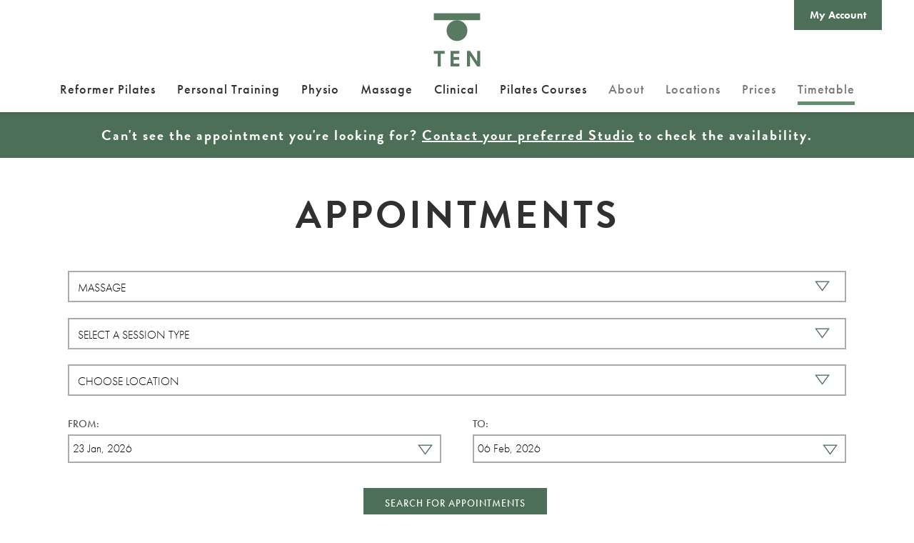

--- FILE ---
content_type: text/html; charset=UTF-8
request_url: https://www.ten.co.uk/appointments-timetable?pid=6&sid=347
body_size: 21480
content:
<!DOCTYPE html>
<html lang="en-GB">
<head>
	<meta charset="UTF-8" />
	
	<title>PT, Physio &amp; Massage Appointments | Timetable | Ten Health and Fitness</title>

				<meta name=viewport content="width=device-width,initial-scale=1,user-scalable=no">
			<meta name="facebook-domain-verification" content="wky4xdddhpsjtvstyl6v9atqa18isi" />

	<link rel="profile" href="https://gmpg.org/xfn/11" />
	<link rel="pingback" href="https://www.ten.co.uk/xmlrpc.php" />
	<link rel="shortcut icon" type="image/x-icon" href="https://www.ten.co.uk/wp-content/uploads/2025/03/favicon.png">
	<link rel="apple-touch-icon" href="https://www.ten.co.uk/wp-content/uploads/2025/03/favicon.png"/>
	<!--[if gte IE 9]>
		<style type="text/css">
			.gradient {
				 filter: none;
			}
		</style>
	<![endif]-->


		<script>dataLayer = [];</script>
	<!-- Google Tag Manager - HEAD -->
	<script>(function(w,d,s,l,i){w[l]=w[l]||[];w[l].push({'gtm.start':
	new Date().getTime(),event:'gtm.js'});var f=d.getElementsByTagName(s)[0],
	j=d.createElement(s),dl=l!='dataLayer'?'&l='+l:'';j.async=true;j.src=
	'https://www.googletagmanager.com/gtm.js?id='+i+dl;f.parentNode.insertBefore(j,f);
	})(window,document,'script','dataLayer','GTM-W64K46');</script>
	<!-- End Google Tag Manager - HEAD -->

	<script> var baseURL='https://www.ten.co.uk/appointments-timetable';</script>

	<meta name='robots' content='index, follow, max-image-preview:large, max-snippet:-1, max-video-preview:-1' />

	<!-- This site is optimized with the Yoast SEO plugin v23.8 - https://yoast.com/wordpress/plugins/seo/ -->
	<meta name="description" content="Use our appointment timetable to find and book a Physio, Massage, PT or Clinical Exercise appointment with one of our London-based experts." />
	<link rel="canonical" href="https://www.ten.co.uk/appointments-timetable" />
	<meta property="og:locale" content="en_GB" />
	<meta property="og:type" content="article" />
	<meta property="og:title" content="PT, Physio &amp; Massage Appointments | Timetable | Ten Health and Fitness" />
	<meta property="og:description" content="Use our appointment timetable to find and book a Physio, Massage, PT or Clinical Exercise appointment with one of our London-based experts." />
	<meta property="og:url" content="https://www.ten.co.uk/appointments-timetable" />
	<meta property="og:site_name" content="Ten Health &amp; Fitness" />
	<meta property="article:publisher" content="http://facebook.com/pages/TenPilates/181187291162" />
	<meta property="article:modified_time" content="2021-12-09T16:05:57+00:00" />
	<meta name="twitter:card" content="summary_large_image" />
	<meta name="twitter:site" content="@TenPilates" />
	<script type="application/ld+json" class="yoast-schema-graph">{"@context":"https://schema.org","@graph":[{"@type":"WebPage","@id":"https://www.ten.co.uk/appointments-timetable","url":"https://www.ten.co.uk/appointments-timetable","name":"PT, Physio & Massage Appointments | Timetable | Ten Health and Fitness","isPartOf":{"@id":"https://www.ten.co.uk/#website"},"datePublished":"2015-04-23T17:48:16+00:00","dateModified":"2021-12-09T16:05:57+00:00","description":"Use our appointment timetable to find and book a Physio, Massage, PT or Clinical Exercise appointment with one of our London-based experts.","breadcrumb":{"@id":"https://www.ten.co.uk/appointments-timetable#breadcrumb"},"inLanguage":"en-GB","potentialAction":[{"@type":"ReadAction","target":["https://www.ten.co.uk/appointments-timetable"]}]},{"@type":"BreadcrumbList","@id":"https://www.ten.co.uk/appointments-timetable#breadcrumb","itemListElement":[{"@type":"ListItem","position":1,"name":"Home","item":"https://www.ten.co.uk/"},{"@type":"ListItem","position":2,"name":"Appointments"}]},{"@type":"WebSite","@id":"https://www.ten.co.uk/#website","url":"https://www.ten.co.uk/","name":"Ten Health &amp; Fitness","description":"Giving you a slimmer figure and lean, toned muscles, fast. We have Studios throughout London – in Fitzrovia, Nine Elms, King&#039;s Cross, St James&#039;s, Notting Hill, Notting Hill Gate, Little Venice, Hatton Garden, Chiswick, Tottenham Court Road and the City.","potentialAction":[{"@type":"SearchAction","target":{"@type":"EntryPoint","urlTemplate":"https://www.ten.co.uk/?s={search_term_string}"},"query-input":{"@type":"PropertyValueSpecification","valueRequired":true,"valueName":"search_term_string"}}],"inLanguage":"en-GB"}]}</script>
	<!-- / Yoast SEO plugin. -->


<link rel='dns-prefetch' href='//ajax.googleapis.com' />
<link rel='dns-prefetch' href='//cdn.datatables.net' />
<link rel='dns-prefetch' href='//maxcdn.bootstrapcdn.com' />
<link rel="alternate" type="application/rss+xml" title="Ten Health &amp; Fitness &raquo; Feed" href="https://www.ten.co.uk/feed" />
<link rel="alternate" type="application/rss+xml" title="Ten Health &amp; Fitness &raquo; Comments Feed" href="https://www.ten.co.uk/comments/feed" />
<link rel="alternate" type="application/rss+xml" title="Ten Health &amp; Fitness &raquo; Appointments Comments Feed" href="https://www.ten.co.uk/appointments-timetable/feed" />
<script type="text/javascript">
/* <![CDATA[ */
window._wpemojiSettings = {"baseUrl":"https:\/\/s.w.org\/images\/core\/emoji\/15.0.3\/72x72\/","ext":".png","svgUrl":"https:\/\/s.w.org\/images\/core\/emoji\/15.0.3\/svg\/","svgExt":".svg","source":{"concatemoji":"https:\/\/www.ten.co.uk\/wp-includes\/js\/wp-emoji-release.min.js"}};
/*! This file is auto-generated */
!function(i,n){var o,s,e;function c(e){try{var t={supportTests:e,timestamp:(new Date).valueOf()};sessionStorage.setItem(o,JSON.stringify(t))}catch(e){}}function p(e,t,n){e.clearRect(0,0,e.canvas.width,e.canvas.height),e.fillText(t,0,0);var t=new Uint32Array(e.getImageData(0,0,e.canvas.width,e.canvas.height).data),r=(e.clearRect(0,0,e.canvas.width,e.canvas.height),e.fillText(n,0,0),new Uint32Array(e.getImageData(0,0,e.canvas.width,e.canvas.height).data));return t.every(function(e,t){return e===r[t]})}function u(e,t,n){switch(t){case"flag":return n(e,"\ud83c\udff3\ufe0f\u200d\u26a7\ufe0f","\ud83c\udff3\ufe0f\u200b\u26a7\ufe0f")?!1:!n(e,"\ud83c\uddfa\ud83c\uddf3","\ud83c\uddfa\u200b\ud83c\uddf3")&&!n(e,"\ud83c\udff4\udb40\udc67\udb40\udc62\udb40\udc65\udb40\udc6e\udb40\udc67\udb40\udc7f","\ud83c\udff4\u200b\udb40\udc67\u200b\udb40\udc62\u200b\udb40\udc65\u200b\udb40\udc6e\u200b\udb40\udc67\u200b\udb40\udc7f");case"emoji":return!n(e,"\ud83d\udc26\u200d\u2b1b","\ud83d\udc26\u200b\u2b1b")}return!1}function f(e,t,n){var r="undefined"!=typeof WorkerGlobalScope&&self instanceof WorkerGlobalScope?new OffscreenCanvas(300,150):i.createElement("canvas"),a=r.getContext("2d",{willReadFrequently:!0}),o=(a.textBaseline="top",a.font="600 32px Arial",{});return e.forEach(function(e){o[e]=t(a,e,n)}),o}function t(e){var t=i.createElement("script");t.src=e,t.defer=!0,i.head.appendChild(t)}"undefined"!=typeof Promise&&(o="wpEmojiSettingsSupports",s=["flag","emoji"],n.supports={everything:!0,everythingExceptFlag:!0},e=new Promise(function(e){i.addEventListener("DOMContentLoaded",e,{once:!0})}),new Promise(function(t){var n=function(){try{var e=JSON.parse(sessionStorage.getItem(o));if("object"==typeof e&&"number"==typeof e.timestamp&&(new Date).valueOf()<e.timestamp+604800&&"object"==typeof e.supportTests)return e.supportTests}catch(e){}return null}();if(!n){if("undefined"!=typeof Worker&&"undefined"!=typeof OffscreenCanvas&&"undefined"!=typeof URL&&URL.createObjectURL&&"undefined"!=typeof Blob)try{var e="postMessage("+f.toString()+"("+[JSON.stringify(s),u.toString(),p.toString()].join(",")+"));",r=new Blob([e],{type:"text/javascript"}),a=new Worker(URL.createObjectURL(r),{name:"wpTestEmojiSupports"});return void(a.onmessage=function(e){c(n=e.data),a.terminate(),t(n)})}catch(e){}c(n=f(s,u,p))}t(n)}).then(function(e){for(var t in e)n.supports[t]=e[t],n.supports.everything=n.supports.everything&&n.supports[t],"flag"!==t&&(n.supports.everythingExceptFlag=n.supports.everythingExceptFlag&&n.supports[t]);n.supports.everythingExceptFlag=n.supports.everythingExceptFlag&&!n.supports.flag,n.DOMReady=!1,n.readyCallback=function(){n.DOMReady=!0}}).then(function(){return e}).then(function(){var e;n.supports.everything||(n.readyCallback(),(e=n.source||{}).concatemoji?t(e.concatemoji):e.wpemoji&&e.twemoji&&(t(e.twemoji),t(e.wpemoji)))}))}((window,document),window._wpemojiSettings);
/* ]]> */
</script>
<link rel='stylesheet' id='sbi_styles-css' href='https://www.ten.co.uk/wp-content/plugins/instagram-feed/css/sbi-styles.min.css' type='text/css' media='all' />
<style id='wp-emoji-styles-inline-css' type='text/css'>

	img.wp-smiley, img.emoji {
		display: inline !important;
		border: none !important;
		box-shadow: none !important;
		height: 1em !important;
		width: 1em !important;
		margin: 0 0.07em !important;
		vertical-align: -0.1em !important;
		background: none !important;
		padding: 0 !important;
	}
</style>
<link rel='stylesheet' id='wp-block-library-css' href='https://www.ten.co.uk/wp-includes/css/dist/block-library/style.min.css' type='text/css' media='all' />
<style id='classic-theme-styles-inline-css' type='text/css'>
/*! This file is auto-generated */
.wp-block-button__link{color:#fff;background-color:#32373c;border-radius:9999px;box-shadow:none;text-decoration:none;padding:calc(.667em + 2px) calc(1.333em + 2px);font-size:1.125em}.wp-block-file__button{background:#32373c;color:#fff;text-decoration:none}
</style>
<style id='global-styles-inline-css' type='text/css'>
:root{--wp--preset--aspect-ratio--square: 1;--wp--preset--aspect-ratio--4-3: 4/3;--wp--preset--aspect-ratio--3-4: 3/4;--wp--preset--aspect-ratio--3-2: 3/2;--wp--preset--aspect-ratio--2-3: 2/3;--wp--preset--aspect-ratio--16-9: 16/9;--wp--preset--aspect-ratio--9-16: 9/16;--wp--preset--color--black: #000000;--wp--preset--color--cyan-bluish-gray: #abb8c3;--wp--preset--color--white: #ffffff;--wp--preset--color--pale-pink: #f78da7;--wp--preset--color--vivid-red: #cf2e2e;--wp--preset--color--luminous-vivid-orange: #ff6900;--wp--preset--color--luminous-vivid-amber: #fcb900;--wp--preset--color--light-green-cyan: #7bdcb5;--wp--preset--color--vivid-green-cyan: #00d084;--wp--preset--color--pale-cyan-blue: #8ed1fc;--wp--preset--color--vivid-cyan-blue: #0693e3;--wp--preset--color--vivid-purple: #9b51e0;--wp--preset--gradient--vivid-cyan-blue-to-vivid-purple: linear-gradient(135deg,rgba(6,147,227,1) 0%,rgb(155,81,224) 100%);--wp--preset--gradient--light-green-cyan-to-vivid-green-cyan: linear-gradient(135deg,rgb(122,220,180) 0%,rgb(0,208,130) 100%);--wp--preset--gradient--luminous-vivid-amber-to-luminous-vivid-orange: linear-gradient(135deg,rgba(252,185,0,1) 0%,rgba(255,105,0,1) 100%);--wp--preset--gradient--luminous-vivid-orange-to-vivid-red: linear-gradient(135deg,rgba(255,105,0,1) 0%,rgb(207,46,46) 100%);--wp--preset--gradient--very-light-gray-to-cyan-bluish-gray: linear-gradient(135deg,rgb(238,238,238) 0%,rgb(169,184,195) 100%);--wp--preset--gradient--cool-to-warm-spectrum: linear-gradient(135deg,rgb(74,234,220) 0%,rgb(151,120,209) 20%,rgb(207,42,186) 40%,rgb(238,44,130) 60%,rgb(251,105,98) 80%,rgb(254,248,76) 100%);--wp--preset--gradient--blush-light-purple: linear-gradient(135deg,rgb(255,206,236) 0%,rgb(152,150,240) 100%);--wp--preset--gradient--blush-bordeaux: linear-gradient(135deg,rgb(254,205,165) 0%,rgb(254,45,45) 50%,rgb(107,0,62) 100%);--wp--preset--gradient--luminous-dusk: linear-gradient(135deg,rgb(255,203,112) 0%,rgb(199,81,192) 50%,rgb(65,88,208) 100%);--wp--preset--gradient--pale-ocean: linear-gradient(135deg,rgb(255,245,203) 0%,rgb(182,227,212) 50%,rgb(51,167,181) 100%);--wp--preset--gradient--electric-grass: linear-gradient(135deg,rgb(202,248,128) 0%,rgb(113,206,126) 100%);--wp--preset--gradient--midnight: linear-gradient(135deg,rgb(2,3,129) 0%,rgb(40,116,252) 100%);--wp--preset--font-size--small: 13px;--wp--preset--font-size--medium: 20px;--wp--preset--font-size--large: 36px;--wp--preset--font-size--x-large: 42px;--wp--preset--spacing--20: 0.44rem;--wp--preset--spacing--30: 0.67rem;--wp--preset--spacing--40: 1rem;--wp--preset--spacing--50: 1.5rem;--wp--preset--spacing--60: 2.25rem;--wp--preset--spacing--70: 3.38rem;--wp--preset--spacing--80: 5.06rem;--wp--preset--shadow--natural: 6px 6px 9px rgba(0, 0, 0, 0.2);--wp--preset--shadow--deep: 12px 12px 50px rgba(0, 0, 0, 0.4);--wp--preset--shadow--sharp: 6px 6px 0px rgba(0, 0, 0, 0.2);--wp--preset--shadow--outlined: 6px 6px 0px -3px rgba(255, 255, 255, 1), 6px 6px rgba(0, 0, 0, 1);--wp--preset--shadow--crisp: 6px 6px 0px rgba(0, 0, 0, 1);}:where(.is-layout-flex){gap: 0.5em;}:where(.is-layout-grid){gap: 0.5em;}body .is-layout-flex{display: flex;}.is-layout-flex{flex-wrap: wrap;align-items: center;}.is-layout-flex > :is(*, div){margin: 0;}body .is-layout-grid{display: grid;}.is-layout-grid > :is(*, div){margin: 0;}:where(.wp-block-columns.is-layout-flex){gap: 2em;}:where(.wp-block-columns.is-layout-grid){gap: 2em;}:where(.wp-block-post-template.is-layout-flex){gap: 1.25em;}:where(.wp-block-post-template.is-layout-grid){gap: 1.25em;}.has-black-color{color: var(--wp--preset--color--black) !important;}.has-cyan-bluish-gray-color{color: var(--wp--preset--color--cyan-bluish-gray) !important;}.has-white-color{color: var(--wp--preset--color--white) !important;}.has-pale-pink-color{color: var(--wp--preset--color--pale-pink) !important;}.has-vivid-red-color{color: var(--wp--preset--color--vivid-red) !important;}.has-luminous-vivid-orange-color{color: var(--wp--preset--color--luminous-vivid-orange) !important;}.has-luminous-vivid-amber-color{color: var(--wp--preset--color--luminous-vivid-amber) !important;}.has-light-green-cyan-color{color: var(--wp--preset--color--light-green-cyan) !important;}.has-vivid-green-cyan-color{color: var(--wp--preset--color--vivid-green-cyan) !important;}.has-pale-cyan-blue-color{color: var(--wp--preset--color--pale-cyan-blue) !important;}.has-vivid-cyan-blue-color{color: var(--wp--preset--color--vivid-cyan-blue) !important;}.has-vivid-purple-color{color: var(--wp--preset--color--vivid-purple) !important;}.has-black-background-color{background-color: var(--wp--preset--color--black) !important;}.has-cyan-bluish-gray-background-color{background-color: var(--wp--preset--color--cyan-bluish-gray) !important;}.has-white-background-color{background-color: var(--wp--preset--color--white) !important;}.has-pale-pink-background-color{background-color: var(--wp--preset--color--pale-pink) !important;}.has-vivid-red-background-color{background-color: var(--wp--preset--color--vivid-red) !important;}.has-luminous-vivid-orange-background-color{background-color: var(--wp--preset--color--luminous-vivid-orange) !important;}.has-luminous-vivid-amber-background-color{background-color: var(--wp--preset--color--luminous-vivid-amber) !important;}.has-light-green-cyan-background-color{background-color: var(--wp--preset--color--light-green-cyan) !important;}.has-vivid-green-cyan-background-color{background-color: var(--wp--preset--color--vivid-green-cyan) !important;}.has-pale-cyan-blue-background-color{background-color: var(--wp--preset--color--pale-cyan-blue) !important;}.has-vivid-cyan-blue-background-color{background-color: var(--wp--preset--color--vivid-cyan-blue) !important;}.has-vivid-purple-background-color{background-color: var(--wp--preset--color--vivid-purple) !important;}.has-black-border-color{border-color: var(--wp--preset--color--black) !important;}.has-cyan-bluish-gray-border-color{border-color: var(--wp--preset--color--cyan-bluish-gray) !important;}.has-white-border-color{border-color: var(--wp--preset--color--white) !important;}.has-pale-pink-border-color{border-color: var(--wp--preset--color--pale-pink) !important;}.has-vivid-red-border-color{border-color: var(--wp--preset--color--vivid-red) !important;}.has-luminous-vivid-orange-border-color{border-color: var(--wp--preset--color--luminous-vivid-orange) !important;}.has-luminous-vivid-amber-border-color{border-color: var(--wp--preset--color--luminous-vivid-amber) !important;}.has-light-green-cyan-border-color{border-color: var(--wp--preset--color--light-green-cyan) !important;}.has-vivid-green-cyan-border-color{border-color: var(--wp--preset--color--vivid-green-cyan) !important;}.has-pale-cyan-blue-border-color{border-color: var(--wp--preset--color--pale-cyan-blue) !important;}.has-vivid-cyan-blue-border-color{border-color: var(--wp--preset--color--vivid-cyan-blue) !important;}.has-vivid-purple-border-color{border-color: var(--wp--preset--color--vivid-purple) !important;}.has-vivid-cyan-blue-to-vivid-purple-gradient-background{background: var(--wp--preset--gradient--vivid-cyan-blue-to-vivid-purple) !important;}.has-light-green-cyan-to-vivid-green-cyan-gradient-background{background: var(--wp--preset--gradient--light-green-cyan-to-vivid-green-cyan) !important;}.has-luminous-vivid-amber-to-luminous-vivid-orange-gradient-background{background: var(--wp--preset--gradient--luminous-vivid-amber-to-luminous-vivid-orange) !important;}.has-luminous-vivid-orange-to-vivid-red-gradient-background{background: var(--wp--preset--gradient--luminous-vivid-orange-to-vivid-red) !important;}.has-very-light-gray-to-cyan-bluish-gray-gradient-background{background: var(--wp--preset--gradient--very-light-gray-to-cyan-bluish-gray) !important;}.has-cool-to-warm-spectrum-gradient-background{background: var(--wp--preset--gradient--cool-to-warm-spectrum) !important;}.has-blush-light-purple-gradient-background{background: var(--wp--preset--gradient--blush-light-purple) !important;}.has-blush-bordeaux-gradient-background{background: var(--wp--preset--gradient--blush-bordeaux) !important;}.has-luminous-dusk-gradient-background{background: var(--wp--preset--gradient--luminous-dusk) !important;}.has-pale-ocean-gradient-background{background: var(--wp--preset--gradient--pale-ocean) !important;}.has-electric-grass-gradient-background{background: var(--wp--preset--gradient--electric-grass) !important;}.has-midnight-gradient-background{background: var(--wp--preset--gradient--midnight) !important;}.has-small-font-size{font-size: var(--wp--preset--font-size--small) !important;}.has-medium-font-size{font-size: var(--wp--preset--font-size--medium) !important;}.has-large-font-size{font-size: var(--wp--preset--font-size--large) !important;}.has-x-large-font-size{font-size: var(--wp--preset--font-size--x-large) !important;}
:where(.wp-block-post-template.is-layout-flex){gap: 1.25em;}:where(.wp-block-post-template.is-layout-grid){gap: 1.25em;}
:where(.wp-block-columns.is-layout-flex){gap: 2em;}:where(.wp-block-columns.is-layout-grid){gap: 2em;}
:root :where(.wp-block-pullquote){font-size: 1.5em;line-height: 1.6;}
</style>
<link rel='stylesheet' id='allow-webp-image-css' href='https://www.ten.co.uk/wp-content/plugins/allow-webp-image/public/css/allow-webp-image-public.css' type='text/css' media='all' />
<link rel='stylesheet' id='contact-form-7-css' href='https://www.ten.co.uk/wp-content/plugins/contact-form-7/includes/css/styles.css' type='text/css' media='all' />
<link rel='stylesheet' id='grw-public-main-css-css' href='https://www.ten.co.uk/wp-content/plugins/widget-google-reviews/assets/css/public-main.css' type='text/css' media='all' />
<link rel='stylesheet' id='default_style-css' href='https://www.ten.co.uk/wp-content/themes/ten/style.css?20251120&#038;ver=6.6.4' type='text/css' media='all' />
<link rel='stylesheet' id='custom_style-css' href='https://www.ten.co.uk/wp-content/themes/ten/css/custom_css.css' type='text/css' media='all' />
<link rel='stylesheet' id='font-awesome-qode-css' href='https://maxcdn.bootstrapcdn.com/font-awesome/4.2.0/css/font-awesome.min.css' type='text/css' media='all' />
<link rel='stylesheet' id='featherlight-css' href='https://www.ten.co.uk/wp-content/themes/ten/js/featherlight/featherlight.min.css' type='text/css' media='all' />
<link rel='stylesheet' id='mac_stylesheet-css' href='https://www.ten.co.uk/wp-content/themes/ten/css/mac_stylesheet.css' type='text/css' media='all' />
<link rel='stylesheet' id='webkit-css' href='https://www.ten.co.uk/wp-content/themes/ten/css/webkit_stylesheet.css' type='text/css' media='all' />
<link rel='stylesheet' id='js_composer_front-css' href='https://www.ten.co.uk/wp-content/plugins/js_composer/assets/css/js_composer.min.css' type='text/css' media='all' />
<link rel='stylesheet' id='jqui_stylings-css' href='https://www.ten.co.uk/wp-content/themes/ten/css/jquery-ui.widget.css' type='text/css' media='all' />
<link rel='stylesheet' id='simple-social-icons-font-css' href='https://www.ten.co.uk/wp-content/plugins/simple-social-icons/css/style.css' type='text/css' media='all' />
<script type="text/javascript" src="//ajax.googleapis.com/ajax/libs/jquery/2.1.4/jquery.min.js" id="jquery-js"></script>
<script type="text/javascript" src="https://www.ten.co.uk/wp-content/plugins/allow-webp-image/public/js/allow-webp-image-public.js" id="allow-webp-image-js"></script>
<script type="text/javascript" defer="defer" src="https://www.ten.co.uk/wp-content/plugins/widget-google-reviews/assets/js/public-main.js" id="grw-public-main-js-js"></script>
<script type="text/javascript" src="https://www.ten.co.uk/wp-content/themes/ten/js/modernizr.custom.js" id="modernizr-js"></script>
<script type="text/javascript" src="https://www.ten.co.uk/wp-content/themes/ten/js/jquery-ui.min.js" id="jqueryUi-js"></script>
<script type="text/javascript" src="https://www.ten.co.uk/wp-content/themes/ten/js/jquery.lazy.min.js" id="jqueryLazy-js"></script>
<link rel="https://api.w.org/" href="https://www.ten.co.uk/wp-json/" /><link rel="alternate" title="JSON" type="application/json" href="https://www.ten.co.uk/wp-json/wp/v2/pages/2540" /><link rel="EditURI" type="application/rsd+xml" title="RSD" href="https://www.ten.co.uk/xmlrpc.php?rsd" />

<link rel='shortlink' href='https://www.ten.co.uk/?p=2540' />
<link rel="alternate" title="oEmbed (JSON)" type="application/json+oembed" href="https://www.ten.co.uk/wp-json/oembed/1.0/embed?url=https%3A%2F%2Fwww.ten.co.uk%2Fappointments-timetable" />
<link rel="alternate" title="oEmbed (XML)" type="text/xml+oembed" href="https://www.ten.co.uk/wp-json/oembed/1.0/embed?url=https%3A%2F%2Fwww.ten.co.uk%2Fappointments-timetable&#038;format=xml" />
<script type='text/javascript'>var ajaxurl = 'https://www.ten.co.uk/wp-admin/admin-ajax.php';</script><style type="text/css">.recentcomments a{display:inline !important;padding:0 !important;margin:0 !important;}</style><meta name="generator" content="Powered by Visual Composer - drag and drop page builder for WordPress."/>
<!--[if lte IE 9]><link rel="stylesheet" type="text/css" href="https://www.ten.co.uk/wp-content/plugins/js_composer/assets/css/vc_lte_ie9.min.css" media="screen"><![endif]--><!--[if IE  8]><link rel="stylesheet" type="text/css" href="https://www.ten.co.uk/wp-content/plugins/js_composer/assets/css/vc-ie8.min.css" media="screen"><![endif]--><noscript><style type="text/css"> .wpb_animate_when_almost_visible { opacity: 1; }</style></noscript>	
	
	<link rel="stylesheet" href="https://use.typekit.net/piv2atj.css">
</head>

<body data-rsssl=1 class="page-template page-template-appointments-combined page-template-appointments-combined-php page page-id-2540  qode-theme-ver-1.0 wpb-js-composer js-comp-ver-4.11.2.1 vc_responsive">

<!-- Google Tag Manager (noscript) -->
<noscript><iframe src="https://www.googletagmanager.com/ns.html?id=GTM-W64K46"
height="0" width="0" style="display:none;visibility:hidden"></iframe></noscript>
<!-- End Google Tag Manager (noscript) -->

<div class="container">

<header class="scroll_header_top_area fixed page_header">
	<div class="header_inner clearfix no-select">
		<div class="header_top_bottom_holder">
			<div class="header_bottom clearfix">
				<div class="header_inner_left">
											<div class="mobile_menu_button">
							<span>
								<i class="fa" id="menu-icon">
									<img src="https://www.ten.co.uk/wp-content/themes/ten/img/menu-icon.png" >
								</i>
								<i class="fa" id="close-icon">
									<img src="https://www.ten.co.uk/wp-content/themes/ten/img/close.svg" >
								</i>
							</span>
						</div>
										<div class="logo_wrapper">
						<div class="q_logo">
							<a href="https://www.ten.co.uk/">
								<img class="mobile" src="https://www.ten.co.uk/wp-content/themes/ten/img/logo-2025-midgreen.svg" alt="MobileLogo"/>
								<img class="web" src="https://www.ten.co.uk/wp-content/themes/ten/img/logo-2025-midgreen.svg" alt="MobileLogo"/>
							</a>
						</div>
					</div>
				</div>
				<nav class="main_menu drop_down right">
				<ul id="menu-top-menu" class=""><li id="nav-menu-item-18770" class="navigation-list menu-item menu-item-type-post_type menu-item-object-page menu-item-has-children  has_sub narrow"><a href="https://www.ten.co.uk/services/pilates" class=""><i class="menu_icon fa blank"></i><span>Reformer Pilates</span><span class="plus"></span></a>
<div class="second"><div class="inner"><ul>
	<li id="nav-menu-item-19550" class="menu-item menu-item-type-post_type menu-item-object-page "><a href="https://www.ten.co.uk/services/pilates/class-beginners" class=""><i class="menu_icon fa blank"></i><span>Beginners Pilates</span><span class="plus"></span></a></li>
	<li id="nav-menu-item-18806" class="menu-item menu-item-type-post_type menu-item-object-page "><a href="https://www.ten.co.uk/services/pilates/class-intermediate" class=""><i class="menu_icon fa blank"></i><span>Intermediate Pilates</span><span class="plus"></span></a></li>
	<li id="nav-menu-item-18805" class="menu-item menu-item-type-post_type menu-item-object-page "><a href="https://www.ten.co.uk/services/pilates/class-advanced" class=""><i class="menu_icon fa blank"></i><span>Advanced Pilates</span><span class="plus"></span></a></li>
	<li id="nav-menu-item-26394" class="menu-item menu-item-type-post_type menu-item-object-page "><a href="https://www.ten.co.uk/services/pilates/reformer-pilates-transition-classes" class=""><i class="menu_icon fa blank"></i><span>Transition Classes</span><span class="plus"></span></a></li>
	<li id="nav-menu-item-20145" class="menu-item menu-item-type-post_type menu-item-object-page "><a href="https://www.ten.co.uk/services/pilates/classical-equipment-pilates" class=""><i class="menu_icon fa blank"></i><span>Classical Equipment Pilates</span><span class="plus"></span></a></li>
	<li id="nav-menu-item-18817" class="menu-item menu-item-type-post_type menu-item-object-page "><a href="https://www.ten.co.uk/services/pilates/class-prenatal" class=""><i class="menu_icon fa blank"></i><span>Pre &#038; Post natal Pilates</span><span class="plus"></span></a></li>
	<li id="nav-menu-item-18815" class="menu-item menu-item-type-post_type menu-item-object-page "><a href="https://www.ten.co.uk/services/pilates/class-ten-stretch" class=""><i class="menu_icon fa blank"></i><span>Stretching Classes</span><span class="plus"></span></a></li>
	<li id="nav-menu-item-18933" class="menu-item menu-item-type-post_type menu-item-object-page "><a href="https://www.ten.co.uk/services/pilates/class-jumpboard" class=""><i class="menu_icon fa blank"></i><span>Jumpboard Pilates</span><span class="plus"></span></a></li>
	<li id="nav-menu-item-18811" class="menu-item menu-item-type-post_type menu-item-object-page "><a href="https://www.ten.co.uk/services/pilates" class=""><i class="menu_icon fa blank"></i><span>All Pilates Classes</span><span class="plus"></span></a></li>
	<li id="nav-menu-item-26703" class="menu-item menu-item-type-taxonomy menu-item-object-category "><a href="https://www.ten.co.uk/blog/pilates" class=""><i class="menu_icon fa blank"></i><span>Pilates Articles</span><span class="plus"></span></a></li>
</ul></div></div>
</li>
<li id="nav-menu-item-18773" class="navigation-list menu-item menu-item-type-post_type menu-item-object-page menu-item-has-children  has_sub narrow"><a href="https://www.ten.co.uk/services/personal-training" class=""><i class="menu_icon fa blank"></i><span>Personal Training</span><span class="plus"></span></a>
<div class="second"><div class="inner"><ul>
	<li id="nav-menu-item-20519" class="menu-item menu-item-type-custom menu-item-object-custom "><a href="/services/personal-training" class=""><i class="menu_icon fa blank"></i><span>All PT Sessions</span><span class="plus"></span></a></li>
	<li id="nav-menu-item-20516" class="menu-item menu-item-type-post_type menu-item-object-page "><a href="https://www.ten.co.uk/services/personal-training/strength-and-conditioning" class=""><i class="menu_icon fa blank"></i><span>Strength &#038; Conditioning</span><span class="plus"></span></a></li>
	<li id="nav-menu-item-20515" class="menu-item menu-item-type-post_type menu-item-object-page "><a href="https://www.ten.co.uk/services/personal-training/weight-management" class=""><i class="menu_icon fa blank"></i><span>Weight Management</span><span class="plus"></span></a></li>
	<li id="nav-menu-item-20518" class="menu-item menu-item-type-post_type menu-item-object-page "><a href="https://www.ten.co.uk/services/personal-training/performance-pt" class=""><i class="menu_icon fa blank"></i><span>Performance PT</span><span class="plus"></span></a></li>
	<li id="nav-menu-item-24283" class="menu-item menu-item-type-post_type menu-item-object-page "><a href="https://www.ten.co.uk/services/personal-training/pre-post-natal" class=""><i class="menu_icon fa blank"></i><span>Pre / Postnatal PT</span><span class="plus"></span></a></li>
	<li id="nav-menu-item-20517" class="menu-item menu-item-type-post_type menu-item-object-page "><a href="https://www.ten.co.uk/services/personal-training/rehabilitation-pt" class=""><i class="menu_icon fa blank"></i><span>Rehabilitation PT</span><span class="plus"></span></a></li>
	<li id="nav-menu-item-18814" class="menu-item menu-item-type-post_type menu-item-object-page menu-item-has-children sub">
	<ul>
		<li id="nav-menu-item-20641" class="menu-item menu-item-type-post_type menu-item-object-page "><a href="https://www.ten.co.uk/services/fitness/ten-hiit" class=""><i class="menu_icon fa blank"></i><span>HiiT</span><span class="plus"></span></a></li>
		<li id="nav-menu-item-20642" class="menu-item menu-item-type-post_type menu-item-object-page "><a href="https://www.ten.co.uk/services/fitness/ten-barre" class=""><i class="menu_icon fa blank"></i><span>Barre</span><span class="plus"></span></a></li>
		<li id="nav-menu-item-20643" class="menu-item menu-item-type-post_type menu-item-object-page "><a href="https://www.ten.co.uk/services/fitness/ten-rx" class=""><i class="menu_icon fa blank"></i><span>TRX</span><span class="plus"></span></a></li>
		<li id="nav-menu-item-21010" class="menu-item menu-item-type-post_type menu-item-object-page "><a href="https://www.ten.co.uk/services/fitness/class-animal-flow" class=""><i class="menu_icon fa blank"></i><span>Animal Flow</span><span class="plus"></span></a></li>
		<li id="nav-menu-item-20640" class="menu-item menu-item-type-post_type menu-item-object-page "><a href="https://www.ten.co.uk/services/fitness/class-kinstretch" class=""><i class="menu_icon fa blank"></i><span>Kinstretch</span><span class="plus"></span></a></li>
		<li id="nav-menu-item-20644" class="menu-item menu-item-type-post_type menu-item-object-page "><a href="https://www.ten.co.uk/services/fitness/vinyasa-flow-yoga-classes-london" class=""><i class="menu_icon fa blank"></i><span>Vinyasa Flow Yoga</span><span class="plus"></span></a></li>
		<li id="nav-menu-item-20645" class="menu-item menu-item-type-post_type menu-item-object-page "><a href="https://www.ten.co.uk/services/fitness/restorative-yoga-classes-london" class=""><i class="menu_icon fa blank"></i><span>Restorative Yoga</span><span class="plus"></span></a></li>
	</ul>
</li>
</ul></div></div>
</li>
<li id="nav-menu-item-18772" class="navigation-list menu-item menu-item-type-post_type menu-item-object-page menu-item-has-children  has_sub narrow"><a href="https://www.ten.co.uk/services/physiotherapy" class=""><i class="menu_icon fa blank"></i><span>Physio</span><span class="plus"></span></a>
<div class="second"><div class="inner"><ul>
	<li id="nav-menu-item-18838" class="menu-item menu-item-type-post_type menu-item-object-page "><a href="https://www.ten.co.uk/services/physiotherapy" class=""><i class="menu_icon fa blank"></i><span>Physiotherapy</span><span class="plus"></span></a></li>
	<li id="nav-menu-item-19869" class="menu-item menu-item-type-post_type menu-item-object-page "><a href="https://www.ten.co.uk/services/physiotherapy/physio-finder" class=""><i class="menu_icon fa blank"></i><span>Physio Finder</span><span class="plus"></span></a></li>
	<li id="nav-menu-item-24774" class="menu-item menu-item-type-post_type menu-item-object-page "><a href="https://www.ten.co.uk/services/physiotherapy/pelvic-health-physiotherapy" class=""><i class="menu_icon fa blank"></i><span>Pelvic Health Physio</span><span class="plus"></span></a></li>
	<li id="nav-menu-item-24772" class="menu-item menu-item-type-post_type menu-item-object-page "><a href="https://www.ten.co.uk/services/physiotherapy/prenatal-physiotherapy" class=""><i class="menu_icon fa blank"></i><span>Prenatal Physio</span><span class="plus"></span></a></li>
	<li id="nav-menu-item-24773" class="menu-item menu-item-type-post_type menu-item-object-page "><a href="https://www.ten.co.uk/services/physiotherapy/postnatal-physiotherapy" class=""><i class="menu_icon fa blank"></i><span>Postnatal Physio</span><span class="plus"></span></a></li>
	<li id="nav-menu-item-24771" class="menu-item menu-item-type-post_type menu-item-object-page "><a href="https://www.ten.co.uk/services/physiotherapy/womens-health-physiotherapy" class=""><i class="menu_icon fa blank"></i><span>Women’s Health Physio</span><span class="plus"></span></a></li>
	<li id="nav-menu-item-25762" class="menu-item menu-item-type-post_type menu-item-object-page "><a href="https://www.ten.co.uk/services/physiotherapy/mens-health-physiotherapy" class=""><i class="menu_icon fa blank"></i><span>Men’s Health Physio</span><span class="plus"></span></a></li>
	<li id="nav-menu-item-18836" class="menu-item menu-item-type-post_type menu-item-object-page "><a href="https://www.ten.co.uk/physiotherapy-children" class=""><i class="menu_icon fa blank"></i><span>Physio for Children</span><span class="plus"></span></a></li>
	<li id="nav-menu-item-27026" class="menu-item menu-item-type-post_type menu-item-object-page "><a href="https://www.ten.co.uk/services/physiotherapy/gait-analysis" class=""><i class="menu_icon fa blank"></i><span>Gait Analysis</span><span class="plus"></span></a></li>
	<li id="nav-menu-item-18833" class="menu-item menu-item-type-custom menu-item-object-custom "><a href="https://www.ten.co.uk/services/physiotherapy/body-mot" class=""><i class="menu_icon fa blank"></i><span>Body MOT</span><span class="plus"></span></a></li>
	<li id="nav-menu-item-26561" class="menu-item menu-item-type-post_type menu-item-object-page "><a href="https://www.ten.co.uk/services/physiotherapy/vald-force-plate-testing" class=""><i class="menu_icon fa blank"></i><span>Force Plate Testing</span><span class="plus"></span></a></li>
</ul></div></div>
</li>
<li id="nav-menu-item-18771" class="navigation-list menu-item menu-item-type-post_type menu-item-object-page menu-item-has-children  has_sub narrow"><a href="https://www.ten.co.uk/services/massage-therapy" class=""><i class="menu_icon fa blank"></i><span>Massage</span><span class="plus"></span></a>
<div class="second"><div class="inner"><ul>
	<li id="nav-menu-item-18823" class="menu-item menu-item-type-post_type menu-item-object-page "><a href="https://www.ten.co.uk/services/massage-therapy" class=""><i class="menu_icon fa blank"></i><span>Massage Therapy</span><span class="plus"></span></a></li>
	<li id="nav-menu-item-18821" class="menu-item menu-item-type-post_type menu-item-object-page "><a href="https://www.ten.co.uk/services/massage-therapy/sports-massage" class=""><i class="menu_icon fa blank"></i><span>Sports Massage</span><span class="plus"></span></a></li>
	<li id="nav-menu-item-18822" class="menu-item menu-item-type-post_type menu-item-object-page "><a href="https://www.ten.co.uk/services/massage-therapy/pre-natal-massage" class=""><i class="menu_icon fa blank"></i><span>Prenatal Massage</span><span class="plus"></span></a></li>
	<li id="nav-menu-item-18824" class="menu-item menu-item-type-post_type menu-item-object-page "><a href="https://www.ten.co.uk/services/massage-therapy/post-natal-massage" class=""><i class="menu_icon fa blank"></i><span>Postnatal Massage</span><span class="plus"></span></a></li>
	<li id="nav-menu-item-18825" class="menu-item menu-item-type-post_type menu-item-object-page "><a href="https://www.ten.co.uk/services/massage-therapy/recovery-massage" class=""><i class="menu_icon fa blank"></i><span>Recovery Massage</span><span class="plus"></span></a></li>
	<li id="nav-menu-item-18826" class="menu-item menu-item-type-post_type menu-item-object-page "><a href="https://www.ten.co.uk/services/massage-therapy/assisted-stretching" class=""><i class="menu_icon fa blank"></i><span>Assisted Stretching</span><span class="plus"></span></a></li>
	<li id="nav-menu-item-25873" class="menu-item menu-item-type-post_type menu-item-object-page "><a href="https://www.ten.co.uk/services/massage-therapy/scar-massage" class=""><i class="menu_icon fa blank"></i><span>Scar Massage</span><span class="plus"></span></a></li>
</ul></div></div>
</li>
<li id="nav-menu-item-18901" class="navigation-list menu-item menu-item-type-custom menu-item-object-custom  narrow"><a href="/clinical" class=""><i class="menu_icon fa blank"></i><span>Clinical</span><span class="plus"></span></a></li>
<li id="nav-menu-item-21001" class="navigation-list menu-item menu-item-type-custom menu-item-object-custom  narrow"><a href="/ten-education/" class=""><i class="menu_icon fa blank"></i><span>Pilates Courses</span><span class="plus"></span></a></li>
<li id="nav-menu-item-18795" class="navigation-list navigation-list2 menu-item menu-item-type-custom menu-item-object-custom menu-item-has-children  has_sub narrow"><a href="/about-us" class=""><i class="menu_icon fa blank"></i><span>About</span><span class="plus"></span></a>
<div class="second"><div class="inner"><ul>
	<li id="nav-menu-item-18794" class="menu-item menu-item-type-post_type menu-item-object-page "><a href="https://www.ten.co.uk/about-us" class=""><i class="menu_icon fa blank"></i><span>About Us</span><span class="plus"></span></a></li>
	<li id="nav-menu-item-18793" class="menu-item menu-item-type-post_type menu-item-object-page "><a href="https://www.ten.co.uk/about-us/circle-of-care" class=""><i class="menu_icon fa blank"></i><span>Circle of Care</span><span class="plus"></span></a></li>
	<li id="nav-menu-item-25342" class="menu-item menu-item-type-post_type menu-item-object-page "><a href="https://www.ten.co.uk/ten-online" class=""><i class="menu_icon fa blank"></i><span>Ten Online</span><span class="plus"></span></a></li>
	<li id="nav-menu-item-25166" class="menu-item menu-item-type-post_type menu-item-object-page "><a href="https://www.ten.co.uk/services/wellness" class=""><i class="menu_icon fa blank"></i><span>Wellness</span><span class="plus"></span></a></li>
	<li id="nav-menu-item-24430" class="menu-item menu-item-type-post_type menu-item-object-page "><a href="https://www.ten.co.uk/corporate-health-and-wellbeing" class=""><i class="menu_icon fa blank"></i><span>Corporate Wellness</span><span class="plus"></span></a></li>
	<li id="nav-menu-item-18798" class="menu-item menu-item-type-post_type menu-item-object-page "><a href="https://www.ten.co.uk/our_team" class=""><i class="menu_icon fa blank"></i><span>Meet the Team</span><span class="plus"></span></a></li>
	<li id="nav-menu-item-18828" class="menu-item menu-item-type-taxonomy menu-item-object-category "><a href="https://www.ten.co.uk/blog" class=""><i class="menu_icon fa blank"></i><span>Blog</span><span class="plus"></span></a></li>
	<li id="nav-menu-item-18796" class="menu-item menu-item-type-post_type menu-item-object-page "><a href="https://www.ten.co.uk/careers" class=""><i class="menu_icon fa blank"></i><span>Careers</span><span class="plus"></span></a></li>
	<li id="nav-menu-item-18800" class="menu-item menu-item-type-post_type menu-item-object-page "><a href="https://www.ten.co.uk/contact" class=""><i class="menu_icon fa blank"></i><span>Contact</span><span class="plus"></span></a></li>
	<li id="nav-menu-item-24382" class="menu-item menu-item-type-taxonomy menu-item-object-category "></li>
</ul></div></div>
</li>
<li id="nav-menu-item-18902" class="navigation-list navigation-list2 menu-item menu-item-type-custom menu-item-object-custom menu-item-has-children  has_sub narrow"><a href="/studio-finder" class=""><i class="menu_icon fa blank"></i><span>Locations</span><span class="plus"></span></a>
<div class="second"><div class="inner"><ul>
	<li id="nav-menu-item-18932" class="menu-item menu-item-type-post_type menu-item-object-page "><a href="https://www.ten.co.uk/studio-finder" class=""><i class="menu_icon fa blank"></i><span>All Locations</span><span class="plus"></span></a></li>
	<li id="nav-menu-item-19292" class="menu-item menu-item-type-post_type menu-item-object-page "><a href="https://www.ten.co.uk/our_studios/chiswick" class=""><i class="menu_icon fa blank"></i><span>Ten Chiswick</span><span class="plus"></span></a></li>
	<li id="nav-menu-item-19293" class="menu-item menu-item-type-post_type menu-item-object-page "><a href="https://www.ten.co.uk/our_studios/city" class=""><i class="menu_icon fa blank"></i><span>City (Liverpool Street)</span><span class="plus"></span></a></li>
	<li id="nav-menu-item-19294" class="menu-item menu-item-type-post_type menu-item-object-page "><a href="https://www.ten.co.uk/our_studios/fitzrovia" class=""><i class="menu_icon fa blank"></i><span>Ten Fitzrovia</span><span class="plus"></span></a></li>
	<li id="nav-menu-item-19298" class="menu-item menu-item-type-post_type menu-item-object-page "><a href="https://www.ten.co.uk/our_studios/hatton-garden" class=""><i class="menu_icon fa blank"></i><span>Ten Hatton Garden</span><span class="plus"></span></a></li>
	<li id="nav-menu-item-24425" class="menu-item menu-item-type-post_type menu-item-object-page "><a href="https://www.ten.co.uk/our_studios/kings-cross" class=""><i class="menu_icon fa blank"></i><span>King’s Cross</span><span class="plus"></span></a></li>
	<li id="nav-menu-item-18931" class="menu-item menu-item-type-post_type menu-item-object-page "><a href="https://www.ten.co.uk/our_studios/little-venice-pilates-physiotherapy" class=""><i class="menu_icon fa blank"></i><span>Ten Little Venice</span><span class="plus"></span></a></li>
	<li id="nav-menu-item-24148" class="menu-item menu-item-type-post_type menu-item-object-page "><a href="https://www.ten.co.uk/our_studios/nine-elms" class=""><i class="menu_icon fa blank"></i><span>Ten Nine Elms</span><span class="plus"></span></a></li>
	<li id="nav-menu-item-19290" class="menu-item menu-item-type-post_type menu-item-object-page "><a href="https://www.ten.co.uk/our_studios/notting_hill" class=""><i class="menu_icon fa blank"></i><span>Ten Notting Hill</span><span class="plus"></span></a></li>
	<li id="nav-menu-item-21980" class="menu-item menu-item-type-post_type menu-item-object-page "><a href="https://www.ten.co.uk/our_studios/notting-hill-gate" class=""><i class="menu_icon fa blank"></i><span>Ten Notting Hill Gate</span><span class="plus"></span></a></li>
	<li id="nav-menu-item-19300" class="menu-item menu-item-type-post_type menu-item-object-page "><a href="https://www.ten.co.uk/our_studios/st-james" class=""><i class="menu_icon fa blank"></i><span>St James’s</span><span class="plus"></span></a></li>
</ul></div></div>
</li>
<li id="nav-menu-item-18792" class="navigation-list navigation-list2 menu-item menu-item-type-post_type menu-item-object-page  narrow"><a href="https://www.ten.co.uk/prices" class=""><i class="menu_icon fa blank"></i><span>Prices</span><span class="plus"></span></a></li>
<li id="nav-menu-item-18801" class="navigation-list navigation-list2 menu-item menu-item-type-post_type menu-item-object-page current-menu-ancestor current-menu-parent current_page_parent current_page_ancestor menu-item-has-children active has_sub narrow"><a href="https://www.ten.co.uk/class-timetable" class=" current "><i class="menu_icon fa blank"></i><span>Timetable</span><span class="plus"></span></a>
<div class="second"><div class="inner"><ul>
	<li id="nav-menu-item-18921" class="menu-item menu-item-type-post_type menu-item-object-page "><a href="https://www.ten.co.uk/class-timetable" class=""><i class="menu_icon fa blank"></i><span>Class Timetable</span><span class="plus"></span></a></li>
	<li id="nav-menu-item-18922" class="menu-item menu-item-type-post_type menu-item-object-page current-menu-item page_item page-item-2540 current_page_item "><a href="https://www.ten.co.uk/appointments-timetable" class=""><i class="menu_icon fa blank"></i><span>Appointments</span><span class="plus"></span></a></li>
</ul></div></div>
</li>
<li id="nav-menu-item-18903" class="menu-item menu-item-type-custom menu-item-object-custom menu-item-has-children  has_sub narrow">
<div class="second"><div class="inner"><ul>
	<li id="nav-menu-item-18904" class="menu-item menu-item-type-post_type menu-item-object-page "><a href="https://www.ten.co.uk/my-history" class=""><i class="menu_icon fa blank"></i><span>My Bookings</span><span class="plus"></span></a></li>
	<li id="nav-menu-item-18905" class="menu-item menu-item-type-post_type menu-item-object-page "><a href="https://www.ten.co.uk/my-purchases" class=""><i class="menu_icon fa blank"></i><span>My Purchases</span><span class="plus"></span></a></li>
	<li id="nav-menu-item-18906" class="menu-item menu-item-type-post_type menu-item-object-page "><a href="https://www.ten.co.uk/my-profile" class=""><i class="menu_icon fa blank"></i><span>My Profile</span><span class="plus"></span></a></li>
	<li id="nav-menu-item-18907" class="menu-item menu-item-type-custom menu-item-object-custom "><a href="#" class=""><i class="menu_icon fa blank"></i><span>Log Out</span><span class="plus"></span></a></li>
</ul></div></div>
</li>
</ul>					<div class="login-register-top-row top-loggedout">
						<button id="my-account-logged-out">My Account</button>
						<ul id="my-account-logged-out-menu">
							<li class="login-dropdown right menu-item menu-item-type-custom menu-item-object-custom menu-item-has-children  has_sub narrow">
								<a href="#" class="js-login-dropdown-show">Log In</a>
							</li>
							<li><a href='/register'>Sign Up</a></li>
						</ul>
					</div>
					<div class="second login_drop_down_conteiner" style="display: none;">
						<div class="inner">
							<ul class="login-dropdown loginForm">
								<li>
									<div class="mbo_login_username">
										<input type="text" name="mbo_login_username" placeholder="EMAIL" id="mbo_login_username_drop" class="mbo_login_username noCaps" value="" aria-label="Username" tabindex="2">
									</div>
								</li>
								<li>
									<div class="mbo_login_password">
										<input type="password" name="mbo_login_password" placeholder="PASSWORD" id="mbo_login_password_drop" class="mbo_login_password noCaps" value="" aria-label="First name" tabindex="2">
									</div>
								</li>
								<li class="btnHolder btnHolderLogin">
									<a href="#" class="navigationBtn largeNavigationBtn js-login-wp-mbo-button">LOGIN</a>
								</li>
								<li class="btnHolder">
									<a href="#" class="forgotPasswordLink js-forgotPassword-button">FORGOT PASSWORD</a>
								</li>
							</ul>
							<a href="#" class="login-dropdown-close js-login-dropdown-show">x</a>
						</div>
					</div>
					<div class="login-register-top-row top-loggedin">
						<button id="my-account-logged-in">
							<span><span class="user-email-header js-userlogin"><span>Incognito</span></span></span>
						</button>
						<div id="my-account-logged-in-menu">
							<ul id="menu-my-account" class="clearfix"><li id="nav-menu-item-18910" class="menu-item menu-item-type-post_type menu-item-object-page  narrow"><a href="https://www.ten.co.uk/my-history" class=""><i class="menu_icon fa blank"></i><span>My Bookings</span><span class="plus"></span></a></li>
<li id="nav-menu-item-18908" class="menu-item menu-item-type-post_type menu-item-object-page  narrow"><a href="https://www.ten.co.uk/my-purchases" class=""><i class="menu_icon fa blank"></i><span>My Purchases</span><span class="plus"></span></a></li>
<li id="nav-menu-item-18909" class="menu-item menu-item-type-post_type menu-item-object-page  narrow"><a href="https://www.ten.co.uk/my-profile" class=""><i class="menu_icon fa blank"></i><span>View/Edit My Profile</span><span class="plus"></span></a></li>
<li id="nav-menu-item-18911" class="js-mb-logout-button menu-item menu-item-type-custom menu-item-object-custom  narrow"><a href="#" class=""><i class="menu_icon fa blank"></i><span>Log Out</span><span class="plus"></span></a></li>
</ul>						</div>
					</div>
										<a class="search_button_static" href="https://www.ten.co.uk/?s"><i class="fa fa-search"></i></a>
									</nav>
				<nav class="mobile_menu">
					<ul id="menu-top-menu-1" class=""><li id="mobile-menu-item-18770" class="navigation-list menu-item menu-item-type-post_type menu-item-object-page menu-item-has-children  has_sub"><a href="https://www.ten.co.uk/services/pilates" class=""><span>Reformer Pilates</span></a><span class="mobile_arrow"><i class="fa fa-angle-right"></i><i class="fa fa-angle-down"></i></span>
<ul class="sub_menu">
	<li id="mobile-menu-item-19550" class="menu-item menu-item-type-post_type menu-item-object-page "><a href="https://www.ten.co.uk/services/pilates/class-beginners" class=""><span>Beginners Pilates</span></a><span class="mobile_arrow"><i class="fa fa-angle-right"></i><i class="fa fa-angle-down"></i></span></li>
	<li id="mobile-menu-item-18806" class="menu-item menu-item-type-post_type menu-item-object-page "><a href="https://www.ten.co.uk/services/pilates/class-intermediate" class=""><span>Intermediate Pilates</span></a><span class="mobile_arrow"><i class="fa fa-angle-right"></i><i class="fa fa-angle-down"></i></span></li>
	<li id="mobile-menu-item-18805" class="menu-item menu-item-type-post_type menu-item-object-page "><a href="https://www.ten.co.uk/services/pilates/class-advanced" class=""><span>Advanced Pilates</span></a><span class="mobile_arrow"><i class="fa fa-angle-right"></i><i class="fa fa-angle-down"></i></span></li>
	<li id="mobile-menu-item-26394" class="menu-item menu-item-type-post_type menu-item-object-page "><a href="https://www.ten.co.uk/services/pilates/reformer-pilates-transition-classes" class=""><span>Transition Classes</span></a><span class="mobile_arrow"><i class="fa fa-angle-right"></i><i class="fa fa-angle-down"></i></span></li>
	<li id="mobile-menu-item-20145" class="menu-item menu-item-type-post_type menu-item-object-page "><a href="https://www.ten.co.uk/services/pilates/classical-equipment-pilates" class=""><span>Classical Equipment Pilates</span></a><span class="mobile_arrow"><i class="fa fa-angle-right"></i><i class="fa fa-angle-down"></i></span></li>
	<li id="mobile-menu-item-18817" class="menu-item menu-item-type-post_type menu-item-object-page "><a href="https://www.ten.co.uk/services/pilates/class-prenatal" class=""><span>Pre &#038; Post natal Pilates</span></a><span class="mobile_arrow"><i class="fa fa-angle-right"></i><i class="fa fa-angle-down"></i></span></li>
	<li id="mobile-menu-item-18815" class="menu-item menu-item-type-post_type menu-item-object-page "><a href="https://www.ten.co.uk/services/pilates/class-ten-stretch" class=""><span>Stretching Classes</span></a><span class="mobile_arrow"><i class="fa fa-angle-right"></i><i class="fa fa-angle-down"></i></span></li>
	<li id="mobile-menu-item-18933" class="menu-item menu-item-type-post_type menu-item-object-page "><a href="https://www.ten.co.uk/services/pilates/class-jumpboard" class=""><span>Jumpboard Pilates</span></a><span class="mobile_arrow"><i class="fa fa-angle-right"></i><i class="fa fa-angle-down"></i></span></li>
	<li id="mobile-menu-item-18811" class="menu-item menu-item-type-post_type menu-item-object-page "><a href="https://www.ten.co.uk/services/pilates" class=""><span>All Pilates Classes</span></a><span class="mobile_arrow"><i class="fa fa-angle-right"></i><i class="fa fa-angle-down"></i></span></li>
	<li id="mobile-menu-item-26703" class="menu-item menu-item-type-taxonomy menu-item-object-category "><a href="https://www.ten.co.uk/blog/pilates" class=""><span>Pilates Articles</span></a><span class="mobile_arrow"><i class="fa fa-angle-right"></i><i class="fa fa-angle-down"></i></span></li>
</ul>
</li>
<li id="mobile-menu-item-18773" class="navigation-list menu-item menu-item-type-post_type menu-item-object-page menu-item-has-children  has_sub"><a href="https://www.ten.co.uk/services/personal-training" class=""><span>Personal Training</span></a><span class="mobile_arrow"><i class="fa fa-angle-right"></i><i class="fa fa-angle-down"></i></span>
<ul class="sub_menu">
	<li id="mobile-menu-item-20519" class="menu-item menu-item-type-custom menu-item-object-custom "><a href="/services/personal-training" class=""><span>All PT Sessions</span></a><span class="mobile_arrow"><i class="fa fa-angle-right"></i><i class="fa fa-angle-down"></i></span></li>
	<li id="mobile-menu-item-20516" class="menu-item menu-item-type-post_type menu-item-object-page "><a href="https://www.ten.co.uk/services/personal-training/strength-and-conditioning" class=""><span>Strength &#038; Conditioning</span></a><span class="mobile_arrow"><i class="fa fa-angle-right"></i><i class="fa fa-angle-down"></i></span></li>
	<li id="mobile-menu-item-20515" class="menu-item menu-item-type-post_type menu-item-object-page "><a href="https://www.ten.co.uk/services/personal-training/weight-management" class=""><span>Weight Management</span></a><span class="mobile_arrow"><i class="fa fa-angle-right"></i><i class="fa fa-angle-down"></i></span></li>
	<li id="mobile-menu-item-20518" class="menu-item menu-item-type-post_type menu-item-object-page "><a href="https://www.ten.co.uk/services/personal-training/performance-pt" class=""><span>Performance PT</span></a><span class="mobile_arrow"><i class="fa fa-angle-right"></i><i class="fa fa-angle-down"></i></span></li>
	<li id="mobile-menu-item-24283" class="menu-item menu-item-type-post_type menu-item-object-page "><a href="https://www.ten.co.uk/services/personal-training/pre-post-natal" class=""><span>Pre / Postnatal PT</span></a><span class="mobile_arrow"><i class="fa fa-angle-right"></i><i class="fa fa-angle-down"></i></span></li>
	<li id="mobile-menu-item-20517" class="menu-item menu-item-type-post_type menu-item-object-page "><a href="https://www.ten.co.uk/services/personal-training/rehabilitation-pt" class=""><span>Rehabilitation PT</span></a><span class="mobile_arrow"><i class="fa fa-angle-right"></i><i class="fa fa-angle-down"></i></span></li>
	<li id="mobile-menu-item-18814" class="menu-item menu-item-type-post_type menu-item-object-page menu-item-has-children  has_sub">
	<ul class="sub_menu">
		<li id="mobile-menu-item-20641" class="menu-item menu-item-type-post_type menu-item-object-page "><a href="https://www.ten.co.uk/services/fitness/ten-hiit" class=""><span>HiiT</span></a><span class="mobile_arrow"><i class="fa fa-angle-right"></i><i class="fa fa-angle-down"></i></span></li>
		<li id="mobile-menu-item-20642" class="menu-item menu-item-type-post_type menu-item-object-page "><a href="https://www.ten.co.uk/services/fitness/ten-barre" class=""><span>Barre</span></a><span class="mobile_arrow"><i class="fa fa-angle-right"></i><i class="fa fa-angle-down"></i></span></li>
		<li id="mobile-menu-item-20643" class="menu-item menu-item-type-post_type menu-item-object-page "><a href="https://www.ten.co.uk/services/fitness/ten-rx" class=""><span>TRX</span></a><span class="mobile_arrow"><i class="fa fa-angle-right"></i><i class="fa fa-angle-down"></i></span></li>
		<li id="mobile-menu-item-21010" class="menu-item menu-item-type-post_type menu-item-object-page "><a href="https://www.ten.co.uk/services/fitness/class-animal-flow" class=""><span>Animal Flow</span></a><span class="mobile_arrow"><i class="fa fa-angle-right"></i><i class="fa fa-angle-down"></i></span></li>
		<li id="mobile-menu-item-20640" class="menu-item menu-item-type-post_type menu-item-object-page "><a href="https://www.ten.co.uk/services/fitness/class-kinstretch" class=""><span>Kinstretch</span></a><span class="mobile_arrow"><i class="fa fa-angle-right"></i><i class="fa fa-angle-down"></i></span></li>
		<li id="mobile-menu-item-20644" class="menu-item menu-item-type-post_type menu-item-object-page "><a href="https://www.ten.co.uk/services/fitness/vinyasa-flow-yoga-classes-london" class=""><span>Vinyasa Flow Yoga</span></a><span class="mobile_arrow"><i class="fa fa-angle-right"></i><i class="fa fa-angle-down"></i></span></li>
		<li id="mobile-menu-item-20645" class="menu-item menu-item-type-post_type menu-item-object-page "><a href="https://www.ten.co.uk/services/fitness/restorative-yoga-classes-london" class=""><span>Restorative Yoga</span></a><span class="mobile_arrow"><i class="fa fa-angle-right"></i><i class="fa fa-angle-down"></i></span></li>
	</ul>
</li>
</ul>
</li>
<li id="mobile-menu-item-18772" class="navigation-list menu-item menu-item-type-post_type menu-item-object-page menu-item-has-children  has_sub"><a href="https://www.ten.co.uk/services/physiotherapy" class=""><span>Physio</span></a><span class="mobile_arrow"><i class="fa fa-angle-right"></i><i class="fa fa-angle-down"></i></span>
<ul class="sub_menu">
	<li id="mobile-menu-item-18838" class="menu-item menu-item-type-post_type menu-item-object-page "><a href="https://www.ten.co.uk/services/physiotherapy" class=""><span>Physiotherapy</span></a><span class="mobile_arrow"><i class="fa fa-angle-right"></i><i class="fa fa-angle-down"></i></span></li>
	<li id="mobile-menu-item-19869" class="menu-item menu-item-type-post_type menu-item-object-page "><a href="https://www.ten.co.uk/services/physiotherapy/physio-finder" class=""><span>Physio Finder</span></a><span class="mobile_arrow"><i class="fa fa-angle-right"></i><i class="fa fa-angle-down"></i></span></li>
	<li id="mobile-menu-item-24774" class="menu-item menu-item-type-post_type menu-item-object-page "><a href="https://www.ten.co.uk/services/physiotherapy/pelvic-health-physiotherapy" class=""><span>Pelvic Health Physio</span></a><span class="mobile_arrow"><i class="fa fa-angle-right"></i><i class="fa fa-angle-down"></i></span></li>
	<li id="mobile-menu-item-24772" class="menu-item menu-item-type-post_type menu-item-object-page "><a href="https://www.ten.co.uk/services/physiotherapy/prenatal-physiotherapy" class=""><span>Prenatal Physio</span></a><span class="mobile_arrow"><i class="fa fa-angle-right"></i><i class="fa fa-angle-down"></i></span></li>
	<li id="mobile-menu-item-24773" class="menu-item menu-item-type-post_type menu-item-object-page "><a href="https://www.ten.co.uk/services/physiotherapy/postnatal-physiotherapy" class=""><span>Postnatal Physio</span></a><span class="mobile_arrow"><i class="fa fa-angle-right"></i><i class="fa fa-angle-down"></i></span></li>
	<li id="mobile-menu-item-24771" class="menu-item menu-item-type-post_type menu-item-object-page "><a href="https://www.ten.co.uk/services/physiotherapy/womens-health-physiotherapy" class=""><span>Women’s Health Physio</span></a><span class="mobile_arrow"><i class="fa fa-angle-right"></i><i class="fa fa-angle-down"></i></span></li>
	<li id="mobile-menu-item-25762" class="menu-item menu-item-type-post_type menu-item-object-page "><a href="https://www.ten.co.uk/services/physiotherapy/mens-health-physiotherapy" class=""><span>Men’s Health Physio</span></a><span class="mobile_arrow"><i class="fa fa-angle-right"></i><i class="fa fa-angle-down"></i></span></li>
	<li id="mobile-menu-item-18836" class="menu-item menu-item-type-post_type menu-item-object-page "><a href="https://www.ten.co.uk/physiotherapy-children" class=""><span>Physio for Children</span></a><span class="mobile_arrow"><i class="fa fa-angle-right"></i><i class="fa fa-angle-down"></i></span></li>
	<li id="mobile-menu-item-27026" class="menu-item menu-item-type-post_type menu-item-object-page "><a href="https://www.ten.co.uk/services/physiotherapy/gait-analysis" class=""><span>Gait Analysis</span></a><span class="mobile_arrow"><i class="fa fa-angle-right"></i><i class="fa fa-angle-down"></i></span></li>
	<li id="mobile-menu-item-18833" class="menu-item menu-item-type-custom menu-item-object-custom "><a href="https://www.ten.co.uk/services/physiotherapy/body-mot" class=""><span>Body MOT</span></a><span class="mobile_arrow"><i class="fa fa-angle-right"></i><i class="fa fa-angle-down"></i></span></li>
	<li id="mobile-menu-item-26561" class="menu-item menu-item-type-post_type menu-item-object-page "><a href="https://www.ten.co.uk/services/physiotherapy/vald-force-plate-testing" class=""><span>Force Plate Testing</span></a><span class="mobile_arrow"><i class="fa fa-angle-right"></i><i class="fa fa-angle-down"></i></span></li>
</ul>
</li>
<li id="mobile-menu-item-18771" class="navigation-list menu-item menu-item-type-post_type menu-item-object-page menu-item-has-children  has_sub"><a href="https://www.ten.co.uk/services/massage-therapy" class=""><span>Massage</span></a><span class="mobile_arrow"><i class="fa fa-angle-right"></i><i class="fa fa-angle-down"></i></span>
<ul class="sub_menu">
	<li id="mobile-menu-item-18823" class="menu-item menu-item-type-post_type menu-item-object-page "><a href="https://www.ten.co.uk/services/massage-therapy" class=""><span>Massage Therapy</span></a><span class="mobile_arrow"><i class="fa fa-angle-right"></i><i class="fa fa-angle-down"></i></span></li>
	<li id="mobile-menu-item-18821" class="menu-item menu-item-type-post_type menu-item-object-page "><a href="https://www.ten.co.uk/services/massage-therapy/sports-massage" class=""><span>Sports Massage</span></a><span class="mobile_arrow"><i class="fa fa-angle-right"></i><i class="fa fa-angle-down"></i></span></li>
	<li id="mobile-menu-item-18822" class="menu-item menu-item-type-post_type menu-item-object-page "><a href="https://www.ten.co.uk/services/massage-therapy/pre-natal-massage" class=""><span>Prenatal Massage</span></a><span class="mobile_arrow"><i class="fa fa-angle-right"></i><i class="fa fa-angle-down"></i></span></li>
	<li id="mobile-menu-item-18824" class="menu-item menu-item-type-post_type menu-item-object-page "><a href="https://www.ten.co.uk/services/massage-therapy/post-natal-massage" class=""><span>Postnatal Massage</span></a><span class="mobile_arrow"><i class="fa fa-angle-right"></i><i class="fa fa-angle-down"></i></span></li>
	<li id="mobile-menu-item-18825" class="menu-item menu-item-type-post_type menu-item-object-page "><a href="https://www.ten.co.uk/services/massage-therapy/recovery-massage" class=""><span>Recovery Massage</span></a><span class="mobile_arrow"><i class="fa fa-angle-right"></i><i class="fa fa-angle-down"></i></span></li>
	<li id="mobile-menu-item-18826" class="menu-item menu-item-type-post_type menu-item-object-page "><a href="https://www.ten.co.uk/services/massage-therapy/assisted-stretching" class=""><span>Assisted Stretching</span></a><span class="mobile_arrow"><i class="fa fa-angle-right"></i><i class="fa fa-angle-down"></i></span></li>
	<li id="mobile-menu-item-25873" class="menu-item menu-item-type-post_type menu-item-object-page "><a href="https://www.ten.co.uk/services/massage-therapy/scar-massage" class=""><span>Scar Massage</span></a><span class="mobile_arrow"><i class="fa fa-angle-right"></i><i class="fa fa-angle-down"></i></span></li>
</ul>
</li>
<li id="mobile-menu-item-18901" class="navigation-list menu-item menu-item-type-custom menu-item-object-custom "><a href="/clinical" class=""><span>Clinical</span></a><span class="mobile_arrow"><i class="fa fa-angle-right"></i><i class="fa fa-angle-down"></i></span></li>
<li id="mobile-menu-item-21001" class="navigation-list menu-item menu-item-type-custom menu-item-object-custom "><a href="/ten-education/" class=""><span>Pilates Courses</span></a><span class="mobile_arrow"><i class="fa fa-angle-right"></i><i class="fa fa-angle-down"></i></span></li>
<li id="mobile-menu-item-18795" class="navigation-list navigation-list2 menu-item menu-item-type-custom menu-item-object-custom menu-item-has-children  has_sub"><a href="/about-us" class=""><span>About</span></a><span class="mobile_arrow"><i class="fa fa-angle-right"></i><i class="fa fa-angle-down"></i></span>
<ul class="sub_menu">
	<li id="mobile-menu-item-18794" class="menu-item menu-item-type-post_type menu-item-object-page "><a href="https://www.ten.co.uk/about-us" class=""><span>About Us</span></a><span class="mobile_arrow"><i class="fa fa-angle-right"></i><i class="fa fa-angle-down"></i></span></li>
	<li id="mobile-menu-item-18793" class="menu-item menu-item-type-post_type menu-item-object-page "><a href="https://www.ten.co.uk/about-us/circle-of-care" class=""><span>Circle of Care</span></a><span class="mobile_arrow"><i class="fa fa-angle-right"></i><i class="fa fa-angle-down"></i></span></li>
	<li id="mobile-menu-item-25342" class="menu-item menu-item-type-post_type menu-item-object-page "><a href="https://www.ten.co.uk/ten-online" class=""><span>Ten Online</span></a><span class="mobile_arrow"><i class="fa fa-angle-right"></i><i class="fa fa-angle-down"></i></span></li>
	<li id="mobile-menu-item-25166" class="menu-item menu-item-type-post_type menu-item-object-page "><a href="https://www.ten.co.uk/services/wellness" class=""><span>Wellness</span></a><span class="mobile_arrow"><i class="fa fa-angle-right"></i><i class="fa fa-angle-down"></i></span></li>
	<li id="mobile-menu-item-24430" class="menu-item menu-item-type-post_type menu-item-object-page "><a href="https://www.ten.co.uk/corporate-health-and-wellbeing" class=""><span>Corporate Wellness</span></a><span class="mobile_arrow"><i class="fa fa-angle-right"></i><i class="fa fa-angle-down"></i></span></li>
	<li id="mobile-menu-item-18798" class="menu-item menu-item-type-post_type menu-item-object-page "><a href="https://www.ten.co.uk/our_team" class=""><span>Meet the Team</span></a><span class="mobile_arrow"><i class="fa fa-angle-right"></i><i class="fa fa-angle-down"></i></span></li>
	<li id="mobile-menu-item-18828" class="menu-item menu-item-type-taxonomy menu-item-object-category "><a href="https://www.ten.co.uk/blog" class=""><span>Blog</span></a><span class="mobile_arrow"><i class="fa fa-angle-right"></i><i class="fa fa-angle-down"></i></span></li>
	<li id="mobile-menu-item-18796" class="menu-item menu-item-type-post_type menu-item-object-page "><a href="https://www.ten.co.uk/careers" class=""><span>Careers</span></a><span class="mobile_arrow"><i class="fa fa-angle-right"></i><i class="fa fa-angle-down"></i></span></li>
	<li id="mobile-menu-item-18800" class="menu-item menu-item-type-post_type menu-item-object-page "><a href="https://www.ten.co.uk/contact" class=""><span>Contact</span></a><span class="mobile_arrow"><i class="fa fa-angle-right"></i><i class="fa fa-angle-down"></i></span></li>
	<li id="mobile-menu-item-24382" class="menu-item menu-item-type-taxonomy menu-item-object-category "></li>
</ul>
</li>
<li id="mobile-menu-item-18902" class="navigation-list navigation-list2 menu-item menu-item-type-custom menu-item-object-custom menu-item-has-children  has_sub"><a href="/studio-finder" class=""><span>Locations</span></a><span class="mobile_arrow"><i class="fa fa-angle-right"></i><i class="fa fa-angle-down"></i></span>
<ul class="sub_menu">
	<li id="mobile-menu-item-18932" class="menu-item menu-item-type-post_type menu-item-object-page "><a href="https://www.ten.co.uk/studio-finder" class=""><span>All Locations</span></a><span class="mobile_arrow"><i class="fa fa-angle-right"></i><i class="fa fa-angle-down"></i></span></li>
	<li id="mobile-menu-item-19292" class="menu-item menu-item-type-post_type menu-item-object-page "><a href="https://www.ten.co.uk/our_studios/chiswick" class=""><span>Ten Chiswick</span></a><span class="mobile_arrow"><i class="fa fa-angle-right"></i><i class="fa fa-angle-down"></i></span></li>
	<li id="mobile-menu-item-19293" class="menu-item menu-item-type-post_type menu-item-object-page "><a href="https://www.ten.co.uk/our_studios/city" class=""><span>City (Liverpool Street)</span></a><span class="mobile_arrow"><i class="fa fa-angle-right"></i><i class="fa fa-angle-down"></i></span></li>
	<li id="mobile-menu-item-19294" class="menu-item menu-item-type-post_type menu-item-object-page "><a href="https://www.ten.co.uk/our_studios/fitzrovia" class=""><span>Ten Fitzrovia</span></a><span class="mobile_arrow"><i class="fa fa-angle-right"></i><i class="fa fa-angle-down"></i></span></li>
	<li id="mobile-menu-item-19298" class="menu-item menu-item-type-post_type menu-item-object-page "><a href="https://www.ten.co.uk/our_studios/hatton-garden" class=""><span>Ten Hatton Garden</span></a><span class="mobile_arrow"><i class="fa fa-angle-right"></i><i class="fa fa-angle-down"></i></span></li>
	<li id="mobile-menu-item-24425" class="menu-item menu-item-type-post_type menu-item-object-page "><a href="https://www.ten.co.uk/our_studios/kings-cross" class=""><span>King’s Cross</span></a><span class="mobile_arrow"><i class="fa fa-angle-right"></i><i class="fa fa-angle-down"></i></span></li>
	<li id="mobile-menu-item-18931" class="menu-item menu-item-type-post_type menu-item-object-page "><a href="https://www.ten.co.uk/our_studios/little-venice-pilates-physiotherapy" class=""><span>Ten Little Venice</span></a><span class="mobile_arrow"><i class="fa fa-angle-right"></i><i class="fa fa-angle-down"></i></span></li>
	<li id="mobile-menu-item-24148" class="menu-item menu-item-type-post_type menu-item-object-page "><a href="https://www.ten.co.uk/our_studios/nine-elms" class=""><span>Ten Nine Elms</span></a><span class="mobile_arrow"><i class="fa fa-angle-right"></i><i class="fa fa-angle-down"></i></span></li>
	<li id="mobile-menu-item-19290" class="menu-item menu-item-type-post_type menu-item-object-page "><a href="https://www.ten.co.uk/our_studios/notting_hill" class=""><span>Ten Notting Hill</span></a><span class="mobile_arrow"><i class="fa fa-angle-right"></i><i class="fa fa-angle-down"></i></span></li>
	<li id="mobile-menu-item-21980" class="menu-item menu-item-type-post_type menu-item-object-page "><a href="https://www.ten.co.uk/our_studios/notting-hill-gate" class=""><span>Ten Notting Hill Gate</span></a><span class="mobile_arrow"><i class="fa fa-angle-right"></i><i class="fa fa-angle-down"></i></span></li>
	<li id="mobile-menu-item-19300" class="menu-item menu-item-type-post_type menu-item-object-page "><a href="https://www.ten.co.uk/our_studios/st-james" class=""><span>St James’s</span></a><span class="mobile_arrow"><i class="fa fa-angle-right"></i><i class="fa fa-angle-down"></i></span></li>
</ul>
</li>
<li id="mobile-menu-item-18792" class="navigation-list navigation-list2 menu-item menu-item-type-post_type menu-item-object-page "><a href="https://www.ten.co.uk/prices" class=""><span>Prices</span></a><span class="mobile_arrow"><i class="fa fa-angle-right"></i><i class="fa fa-angle-down"></i></span></li>
<li id="mobile-menu-item-18801" class="navigation-list navigation-list2 menu-item menu-item-type-post_type menu-item-object-page current-menu-ancestor current-menu-parent current_page_parent current_page_ancestor menu-item-has-children active has_sub"><a href="https://www.ten.co.uk/class-timetable" class=" current "><span>Timetable</span></a><span class="mobile_arrow"><i class="fa fa-angle-right"></i><i class="fa fa-angle-down"></i></span>
<ul class="sub_menu">
	<li id="mobile-menu-item-18921" class="menu-item menu-item-type-post_type menu-item-object-page "><a href="https://www.ten.co.uk/class-timetable" class=""><span>Class Timetable</span></a><span class="mobile_arrow"><i class="fa fa-angle-right"></i><i class="fa fa-angle-down"></i></span></li>
	<li id="mobile-menu-item-18922" class="menu-item menu-item-type-post_type menu-item-object-page current-menu-item page_item page-item-2540 current_page_item "><a href="https://www.ten.co.uk/appointments-timetable" class=""><span>Appointments</span></a><span class="mobile_arrow"><i class="fa fa-angle-right"></i><i class="fa fa-angle-down"></i></span></li>
</ul>
</li>
<li id="mobile-menu-item-18903" class="menu-item menu-item-type-custom menu-item-object-custom menu-item-has-children  has_sub">
<ul class="sub_menu">
	<li id="mobile-menu-item-18904" class="menu-item menu-item-type-post_type menu-item-object-page "><a href="https://www.ten.co.uk/my-history" class=""><span>My Bookings</span></a><span class="mobile_arrow"><i class="fa fa-angle-right"></i><i class="fa fa-angle-down"></i></span></li>
	<li id="mobile-menu-item-18905" class="menu-item menu-item-type-post_type menu-item-object-page "><a href="https://www.ten.co.uk/my-purchases" class=""><span>My Purchases</span></a><span class="mobile_arrow"><i class="fa fa-angle-right"></i><i class="fa fa-angle-down"></i></span></li>
	<li id="mobile-menu-item-18906" class="menu-item menu-item-type-post_type menu-item-object-page "><a href="https://www.ten.co.uk/my-profile" class=""><span>My Profile</span></a><span class="mobile_arrow"><i class="fa fa-angle-right"></i><i class="fa fa-angle-down"></i></span></li>
	<li id="mobile-menu-item-18907" class="menu-item menu-item-type-custom menu-item-object-custom "><a href="#" class=""><span>Log Out</span></a><span class="mobile_arrow"><i class="fa fa-angle-right"></i><i class="fa fa-angle-down"></i></span></li>
</ul>
</li>
</ul>				</nav>
			</div>
		</div>
	</div>
</header>


<div class="content">
	<div class="content_inner">

<style>
.appointment-filters .labelText { margin: 20px 0 0; }
.appointment-filters .btnHolder { margin: 20px 0 0; }
.mainTimetableContainer .location-label { 
    margin: 0 20px 20px;
    font-size: 18px;
    font-weight: 700;
}
.mainTimetableContainer .date-label {
    background: #eee;
    padding: 15px 20px 12px;
    font-size: 22px;
    line-height: 22px;
    text-transform: uppercase;
    letter-spacing: 2px;
}
.mainTimetableContainer .trainer {
    border-bottom: 1px solid #ddd;
    padding: 0 0 20px;
    margin: 0 20px 20px;
}
.mainTimetableContainer .trainer:last-child {
    border-bottom: none;
    padding: 0;
}
.mainTimetableContainer .trainer-label a {
    font-weight: 500;
    font-size: 18px;
    line-height: 1.2;
}

.appointment-filters div.datepicker, .appointment-filters input[type=text] {
    width: 100%;
    box-sizing: border-box;
}

.appointment-filters .btnHolder .navigationBtn {
    line-height: 32px;
    height: 32px;
    transition: opacity .2s linear;
    -moz-transition: opacity .2s linear;
    -webkit-transition: opacity .2s linear;
    width: initial;
    padding: 5px 30px;
}
.appointment-filters .btnHolder .navigationBtn:hover {
    color: #fff;
    opacity: .8;
}

.layout-row { display: flex; justify-content: space-between;}
.layout-row-half { width: 48%; }
</style>

<div style="margin:0;background:#4d6f57;font-size:20px;" class="offer-flash text-align-center">
    Can't see the appointment you're looking for?
    <a href="https://www.ten.co.uk/studio-finder/">Contact your preferred Studio</a>
    to check the availability.
</div>

<div class="title_outer title_without_animation">
    <div class="title title_size_small position_left" style="">
        <div class="container">
            <div class="container_inner">
                <div class="title_subtitle_holder">
                    <h1><span>Appointments</span></h1>                </div>
            </div>
        </div>
    </div>
</div>

<div class="container">
  <div class="container_inner default_template_holder clearfix page_container_inner">

    
      <div class="filters appointment-filters">
<!--        <div class="labelText">Which service?</div>-->

            
                <select id="program" class="dropdown">
                  <option value="">Select a service</option>

                                      
                    <option value="1" >Personal Training</option>

                                      
                    <option value="3" >Physiotherapy</option>

                                      
                    <option value="4" >Pelvic Health Physiotherapy</option>

                                      
                    <option value="6" selected=selected>Massage</option>

                                      
                    <option value="17" >Classical Equipment Pilates</option>

                                      
                    <option value="20" >Wellness</option>

                                      
                    <option value="21" >Clinical Exercise</option>

                  
                </select>

              
                              <div class="sessionsHolder" >
                  
                  <select id="sessionType_1" class="dropdown sessionType_1" style="display:none;">
                    <option value="">Select a Session Type</option>

                                          <option value="5">Reformer-based PT 60min (Master)</option>
                                          <option value="12">Reformer-based PT 60min (Standard)</option>
                                          <option value="21">Reformer-based PT 30min (Standard)</option>
                                          <option value="187">Reformer-based PT 30min (Master)</option>
                                          <option value="199">Prenatal PT Assessment 1 hour</option>
                                          <option value="368">Reformer-based PT 30min (Senior)</option>
                                          <option value="369">Reformer-based PT 60min (Senior)</option>
                                          <option value="418">Prenatal PT Assessment (Online) 1 hour</option>
                                          <option value="553">Gym-based PT 30min (Master)</option>
                                          <option value="554">Gym-based PT 30min (Senior)</option>
                                          <option value="555">Gym-based PT 30min (Standard)</option>
                                          <option value="556">Gym-based PT 60min (Master)</option>
                                          <option value="557">Gym-based PT 60min (Senior)</option>
                                          <option value="558">Gym-based PT 60min (Standard)</option>
                    
                  </select>

                
                  <select id="sessionType_3" class="dropdown sessionType_3" style="display:none;">
                    <option value="">Select a Session Type</option>

                                          <option value="63">Follow up Appointment 30min</option>
                                          <option value="64">Follow Up 60min</option>
                                          <option value="67">Full Body MOT 90min</option>
                                          <option value="238">Follow up Appointment 30min  (Consultant Physio)</option>
                                          <option value="240">Follow Up 60min (Consultant Physio)</option>
                                          <option value="318">First/Initial Assessment 60min</option>
                                          <option value="319">Follow Up Appointment 30min (Lead Physio)</option>
                                          <option value="321">Follow Up 60min (Lead Physio)</option>
                                          <option value="325">Gait Analysis Assessment</option>
                                          <option value="498">VALD Screening Assessment</option>
                                          <option value="512">Physio Consultation 20 mins (In-Person)</option>
                                          <option value="513">Physio Consultation 20 mins (Telephone)</option>
                                          <option value="538">Gym Based Physio 30min</option>
                                          <option value="539">Gym Based Physio 30 min (Consultant)</option>
                                          <option value="540">Gym Based Physio 30 min (Lead Physio)</option>
                                          <option value="542">Gym Based Physio 60 min</option>
                                          <option value="543">Gym Based Physio 60 min (Consultant)</option>
                                          <option value="544">Gym Based Physio 60 min (Lead)</option>
                    
                  </select>

                
                  <select id="sessionType_17" class="dropdown sessionType_17" style="display:none;">
                    <option value="">Select a Session Type</option>

                                          <option value="275">Pilates 1-1 Standard</option>
                                          <option value="276">Pilates 2-1 Standard</option>
                                          <option value="280">Pilates Screening & Intro to Equipment 60 mins</option>
                                          <option value="348">Pilates 1-1 Master Trainer</option>
                                          <option value="361">Pilates 1-1 30mins Standard</option>
                                          <option value="377">1-1 Pilates (Video session 45min)</option>
                                          <option value="531">Pilates 2-1 Master Trainer</option>
                    
                  </select>

                
                  <select id="sessionType_21" class="dropdown sessionType_21" style="display:none;">
                    <option value="">Select a Session Type</option>

                                          <option value="313">Clinical Exercise Assessment</option>
                                          <option value="314">Clinical Exercise Follow-up</option>
                                          <option value="375">Clinical Exercise Follow-up (Video)</option>
                                          <option value="506">Cardiac Rehab Assessment</option>
                                          <option value="507">Cardiac Rehab Follow-up</option>
                                          <option value="534">Blood Lipids Profile Test (15 mins)</option>
                    
                  </select>

                
                  <select id="sessionType_6" class="dropdown sessionType_6" style="display:inline-block;">
                    <option value="">Select a Session Type</option>

                                          <option value="444">Lymph Drainage  (MLD) 60 min</option>
                                          <option value="445">Lymph Drainage  (MLD) 90 min</option>
                                          <option value="460">Sports Massage 30min</option>
                                          <option value="462">Sports Massage 60min</option>
                                          <option value="463">Sports Massage 90min</option>
                                          <option value="464">Prenatal Massage 30 min</option>
                                          <option value="465">Prenatal Massage 45min</option>
                                          <option value="466">Prenatal Massage 60min</option>
                                          <option value="467">Prenatal Massage 90min</option>
                                          <option value="476">Assisted Stretch 30min</option>
                                          <option value="478">Assisted Stretch 60min</option>
                                          <option value="493">Scar Massage 60min</option>
                    
                  </select>

                
                  <select id="sessionType_4" class="dropdown sessionType_4" style="display:none;">
                    <option value="">Select a Session Type</option>

                                          <option value="447">Prenatal Physiotherapy Assessment</option>
                                          <option value="448">Prenatal Physiotherapy Follow-up</option>
                                          <option value="449">Postnatal Physiotherapy Assessment </option>
                                          <option value="450">Postnatal Physiotherapy Follow-up</option>
                                          <option value="451">Women's Health Initial Assessment</option>
                                          <option value="452">Women's Health Follow-up</option>
                                          <option value="455">Men's Health Physiotherapy Initial Assessment</option>
                                          <option value="456">Men's Health Physiotherapy Follow-up</option>
                                          <option value="457">Men's Health Physiotherapy Double Follow-up</option>
                                          <option value="533">Specialist Prenatal Class Assessment</option>
                    
                  </select>

                
                  <select id="sessionType_20" class="dropdown sessionType_20" style="display:none;">
                    <option value="">Select a Session Type</option>

                                          <option value="473">Whole Body Cryotherapy</option>
                                          <option value="474">Infrared Sauna (20 mins)</option>
                                          <option value="475">Infrared Sauna (40 mins)</option>
                    
                  </select>

                                </div>
              
              <input type="hidden" id="defProgramIDs" name="defProgramIDs" value="1,3,4,6,17,20,21"/>

              <div class="clear"></div>

              
              <select id="location" name="location" class="dropdown">
                <option value="">choose location</option>
                
                <option value="2">Ten - Chiswick</option>
                <option value="6">Ten - City</option>
                <option value="8">Ten - Fitzrovia</option>
                <option value="5">Ten - Hatton Garden</option>
                <option value="13">Ten - King's Cross</option>
                <option value="7">Ten - Little Venice</option>
                <option value="12">Ten - Nine Elms</option>
                <option value="1">Ten - Notting Hill</option>
                <option value="11">Ten - Notting Hill Gate</option>
                <option value="3">Ten - St James's</option>
              </select>

              <div class="layout-row">
                <div class="layout-row-half">
                    <div class="labelText">FROM:</div>
                    <input id="date-from" class="datepicker" readonly name="start_date" size="12" type="text" value="23 Jan, 2026">
                </div>
                <div class="layout-row-half">
                    <div class="labelText">TO:</div>
                    <input id="date-to" class="datepicker" readonly name="end_date" size="12" type="text" value="06 Feb, 2026">
                </div>
              </div>
              <div class="btnHolder">
                <div class="selectOption"><a href="#" class="navigationBtn largeNavigationBtn navigationBtnGreen" id="searchForAppointments">SEARCH FOR APPOINTMENTS</a></div>
              </div>

      </div>

      <div id="searchResults">
        <div id="mainTimetableContainer" class="mainTimetableContainer">
          <div id="appointmentsResults" class="appointments filtered_collection">
          </div>
        </div>
      </div>

    
  </div>
</div>
<script>
  // Hide location select if online is selected
  jQuery('#program').on('change', function(e){
    var selected_prog = jQuery(e.currentTarget).val();
    if(selected_prog == 12) {
        jQuery('#location option:selected').removeAttr("selected");
        jQuery('#location').hide();
    } else {
        jQuery('#location').show();
    }
  });
</script>

        </div>
    </div>

	<footer>
		<div class="footer_inner clearfix no-select">
            <div class="backToTopWordingContainer">
                <a id='back_to_top' href='#'><div class="backToTopWording"><span></span><p class="bttw">Back to Top</p></div></a>
            </div>
            <div class="top-full-footer">
                <div class="container_inner">
                <p class="mob-footer-heading">
                    STUDIO FINDER
                </p>
                    <div id="custom_html-2" class="widget_text widget widget_custom_html"><div class="textwidget custom-html-widget"><div>
	<p><a href="/our_studios/chiswick">Chiswick</a></p>
	<ul>
		<li class="location">W4 4PH</li>
		<li class="contact">020 8996 1710</li>
	</ul>
</div>
<div>
	<p><a href="/our_studios/city">City</a></p>
	<ul>
		<li class="location">E1 7JF</li>
		<li class="contact">020 7247 8895</li>
	</ul>
</div>
<div>
	<p><a href="/our_studios/fitzrovia">Fitzrovia</a></p>
	<ul>
		<li class="location">W1W 6RH</li>
		<li class="contact">020 7637 0555</li>
	</ul>
</div>
<div>
	<p><a href="/our_studios/hatton-garden">Hatton Garden</a></p>
	<ul>
		<li class="location">EC1N 8EB</li>
		<li class="contact">020 7404 8132</li>
	</ul>
</div>
<div>
	<p><a href="/our_studios/kings-cross">King's Cross</a></p>
	<ul>
		<li class="location">N1C 4BX</li>
		<li class="contact">020 7493 7858</li>
	</ul>
</div>
<div>
	<p><a href="/our_studios/little-venice-pilates-physiotherapy">Little Venice</a></p>
	<ul>
		<li class="location">W9 2JQ</li>
		<li class="contact">020 7286 5000</li>
	</ul>
</div>
<div>
	<p><a href="/our_studios/nine-elms">Nine Elms</a></p>
	<ul>
		<li class="location">SW11 7BN</li>
		<li class="contact">020 7323 1755</li>
	</ul>
</div>
<div>
	<p><a href="/our_studios/notting_hill">Notting Hill</a></p>
	<ul>
		<li class="location">W10 6BD</li>
		<li class="contact">020 8969 9677</li>
	</ul>
</div>
<div>
	<p><a href="/our_studios/notting-hill-gate">Notting Hill Gate</a></p>
	<ul>
		<li class="location">W11 3QA</li>
		<li class="contact">020 7221 9090</li>
	</ul>
</div>
<div>
	<p><a href="/our_studios/st-james">St James's</a></p>
	<ul>
		<li class="location">SW1Y 6BN</li>
		<li class="contact">020 7930 4442</li>
	</ul>
</div>
<style>
.no-select {
    -webkit-user-select: text !important;
    -moz-user-select: text !important;
    -ms-user-select: text !important;
    user-select: text !important;
}
</style></div></div>                </div>
            </div>
            <div class="footer_top_holder">
                <div class="footer_top">
                    <div class="container">
                        <div class="container_inner">
							<div class="four_columns clearfix">
								<div class="column1">
									<div class="column_inner">
										<div id="simple-social-icons-5" class="widget simple-social-icons"><ul class="alignright"><li class="ssi-facebook"><a href="https://www.facebook.com/TenHealthFitness" target="_blank" rel="noopener noreferrer"><svg role="img" class="social-facebook" aria-labelledby="social-facebook-5"><title id="social-facebook-5">Facebook</title><use xlink:href="https://www.ten.co.uk/wp-content/plugins/simple-social-icons/symbol-defs.svg#social-facebook"></use></svg></a></li><li class="ssi-instagram"><a href="https://instagram.com/tenhealthfitness/" target="_blank" rel="noopener noreferrer"><svg role="img" class="social-instagram" aria-labelledby="social-instagram-5"><title id="social-instagram-5">Instagram</title><use xlink:href="https://www.ten.co.uk/wp-content/plugins/simple-social-icons/symbol-defs.svg#social-instagram"></use></svg></a></li><li class="ssi-linkedin"><a href="https://www.linkedin.com/company/tenhealthfitness" target="_blank" rel="noopener noreferrer"><svg role="img" class="social-linkedin" aria-labelledby="social-linkedin-5"><title id="social-linkedin-5">LinkedIn</title><use xlink:href="https://www.ten.co.uk/wp-content/plugins/simple-social-icons/symbol-defs.svg#social-linkedin"></use></svg></a></li></ul></div><div id="text-6" class="widget widget_text">			<div class="textwidget"><p><a href="https://itunes.apple.com/gb/app/tenpilates/id883449242" target="_blank" rel="noopener"><img decoding="async" class="appbutton" src="/wp-content/themes/ten/img/btn-app-apple-168x60.svg" alt="App Store" /></a><br />
<a href="https://play.google.com/store/apps/details?id=com.fitnessmobileapps.tenpilates" target="_blank" rel="noopener"><img decoding="async" class="appbutton" src="/wp-content/themes/ten/img/btn-app-google-168x60.svg" alt="Google Play" /></a></p>
</div>
		</div>									</div>
								</div>
								<div class="column2">
									<div class="column_inner">
										<div id="nav_menu-8" class="widget widget_nav_menu"><h5>About Ten</h5><div class="menu-footer-column-3-container"><ul id="menu-footer-column-3" class="menu"><li id="menu-item-18953" class="menu-item menu-item-type-post_type menu-item-object-page menu-item-18953"><a href="https://www.ten.co.uk/about-us">About Us</a></li>
<li id="menu-item-18729" class="menu-item menu-item-type-post_type menu-item-object-page menu-item-18729"><a href="https://www.ten.co.uk/our_story">Our Story</a></li>
<li id="menu-item-18946" class="menu-item menu-item-type-post_type menu-item-object-page menu-item-18946"><a href="https://www.ten.co.uk/about-us/circle-of-care">Circle of Care</a></li>
<li id="menu-item-18829" class="menu-item menu-item-type-taxonomy menu-item-object-category menu-item-18829"><a href="https://www.ten.co.uk/blog">Our Blog</a></li>
<li id="menu-item-24919" class="menu-item menu-item-type-taxonomy menu-item-object-category menu-item-24919"><a href="https://www.ten.co.uk/case-studies">Case Studies</a></li>
<li id="menu-item-18839" class="menu-item menu-item-type-post_type menu-item-object-page menu-item-18839"><a href="https://www.ten.co.uk/our_team">Meet the Team</a></li>
<li id="menu-item-18840" class="menu-item menu-item-type-post_type menu-item-object-page menu-item-18840"><a href="https://www.ten.co.uk/careers">Work with us</a></li>
<li id="menu-item-18956" class="menu-item menu-item-type-post_type menu-item-object-page menu-item-18956"><a href="https://www.ten.co.uk/studio-finder">Studio Finder</a></li>
</ul></div></div>									</div>
								</div>
								<div class="column3">
									<div class="column_inner">
										<div id="nav_menu-7" class="widget widget_nav_menu"><h5>Services</h5><div class="menu-footer-column-2-container"><ul id="menu-footer-column-2" class="menu"><li id="menu-item-18947" class="menu-item menu-item-type-post_type menu-item-object-page menu-item-18947"><a href="https://www.ten.co.uk/services/pilates">Pilates</a></li>
<li id="menu-item-18952" class="menu-item menu-item-type-post_type menu-item-object-page menu-item-18952"><a href="https://www.ten.co.uk/services/physiotherapy">Physiotherapy</a></li>
<li id="menu-item-18951" class="menu-item menu-item-type-post_type menu-item-object-page menu-item-18951"><a href="https://www.ten.co.uk/services/personal-training">Personal Training</a></li>
<li id="menu-item-18949" class="menu-item menu-item-type-post_type menu-item-object-page menu-item-18949"><a href="https://www.ten.co.uk/services/massage-therapy">Massage Therapy</a></li>
<li id="menu-item-18950" class="menu-item menu-item-type-post_type menu-item-object-page menu-item-18950"><a href="https://www.ten.co.uk/clinical">Clinical Exercise</a></li>
<li id="menu-item-18777" class="menu-item menu-item-type-post_type menu-item-object-page menu-item-18777"><a href="https://www.ten.co.uk/shop/gift-card">Ten Gift Card</a></li>
<li id="menu-item-18803" class="menu-item menu-item-type-post_type menu-item-object-page menu-item-18803"><a href="https://www.ten.co.uk/corporate-health-and-wellbeing">Corporate Wellness</a></li>
<li id="menu-item-18830" class="menu-item menu-item-type-custom menu-item-object-custom menu-item-18830"><a href="/ten-education/">Professional Training</a></li>
</ul></div></div>									</div>
								</div>
								<div class="column4">
									<div class="column_inner">
										<div id="text-7" class="widget widget_text"><h5>Join our newsletter</h5>			<div class="textwidget"><p class="signupbottomtext">Make sure you don’t miss out on our latest offers, discounts and giveaways.</p>
<p><a target="_blank" rel="noopener" href="https://manage.kmail-lists.com/subscriptions/subscribe?a=TPQgGn&#038;g=T7MJyu" style="display: block;width: 280px;max-width: 100%;text-align: center;background: #717985;color: #fff;padding: 8px 0;margin: 0 auto;">Subscribe</a></p>
</div>
		</div>									</div>
								</div>
								<div class="column5">
									<div class="column_inner">
										<div id="media_image-2" class="widget widget_media_image"><img width="300" height="213" src="https://www.ten.co.uk/wp-content/uploads/2024/02/tatler-badge-2024-v-1.png" class="image wp-image-26267  attachment-full size-full" alt="" style="max-width: 100%; height: auto;" decoding="async" loading="lazy" srcset="https://www.ten.co.uk/wp-content/uploads/2024/02/tatler-badge-2024-v-1.png 300w, https://www.ten.co.uk/wp-content/uploads/2024/02/tatler-badge-2024-v-1-150x107.png 150w" sizes="(max-width: 300px) 100vw, 300px" /></div><div id="media_image-3" class="widget widget_media_image"><img width="300" height="78" src="https://www.ten.co.uk/wp-content/uploads/2024/02/tatler-badge-2024-h-1.png" class="image wp-image-26268  attachment-full size-full" alt="" style="max-width: 100%; height: auto;" decoding="async" loading="lazy" srcset="https://www.ten.co.uk/wp-content/uploads/2024/02/tatler-badge-2024-h-1.png 300w, https://www.ten.co.uk/wp-content/uploads/2024/02/tatler-badge-2024-h-1-150x39.png 150w" sizes="(max-width: 300px) 100vw, 300px" /></div><div id="media_image-4" class="widget widget_media_image"><a href="https://www.ten.co.uk/ten-education-reformer-instructor-training-courses"><img width="300" height="23" src="https://www.ten.co.uk/wp-content/uploads/2019/01/admin-ajax-2-300x23.png" class="image wp-image-18685 mb20 attachment-medium size-medium" alt="Ten Education" style="max-width: 100%; height: auto;" decoding="async" loading="lazy" srcset="https://www.ten.co.uk/wp-content/uploads/2019/01/admin-ajax-2.png 300w, https://www.ten.co.uk/wp-content/uploads/2019/01/admin-ajax-2-150x12.png 150w" sizes="(max-width: 300px) 100vw, 300px" /></a></div><div id="media_image-5" class="widget widget_media_image"><a href="https://www.ten.co.uk/clinical"><img width="258" height="23" src="https://www.ten.co.uk/wp-content/uploads/2019/01/admin-ajax-3.png" class="image wp-image-18686 mb20 crop-img attachment-full size-full" alt="Ten Clinical" style="max-width: 100%; height: auto;" decoding="async" loading="lazy" srcset="https://www.ten.co.uk/wp-content/uploads/2019/01/admin-ajax-3.png 258w, https://www.ten.co.uk/wp-content/uploads/2019/01/admin-ajax-3-150x13.png 150w, https://www.ten.co.uk/wp-content/uploads/2019/01/admin-ajax-3-250x23.png 250w" sizes="(max-width: 258px) 100vw, 258px" /></a></div>									</div>
								</div>
							</div>
                        </div> 
                    </div>
                </div>
				<div class="container wht">
					<div class="container_inner">
                        <div class="footer_bottom_holder">
                            <div class="footer_bottom">
                                <script src="https://www.google.com/recaptcha/api.js"></script>

<div class="js-dialogs" style="display: none;" id="new_user_thanks_popup">
  <h6>WELCOME TO TEN HEALTH & FITNESS</h6>
  <p  class="capitalised">Your account is now active, and you are logged in.</p>
  <p><br/></p>
</div>

<div class="js-dialogs" style="display: none;" id="cancel_book_confirmation">
  <h6>Would you like to cancel? </h6>
  <p  class="capitalised">PLEASE NOTE WE HAVE A 12HR CANCELLATION POLICY on all of our classes and a 24hr cancellation policy on all of our appointments.</p><p class="capitalised">ANY CLASSES or appointments CANCELLED within this time-frame WILL BE CHARGED at THE FULL PRICE.</p>
  <p><br/></p>

 <!--<div id="html_element" style="margin-top:8px;"></div>
    <span id="captcha" style="color:red" /></span>-->

  <div class="btnHolder"><a href="#" id="cancel_booking" class="navigationBtn largeNavigationBtn js-cancel-booking-confirm">Continue Canceling</a></div>
</div>

<div class="js-dialogs" style="display: none;" id="booking_checkout">
<div class="js-book-info">
  <h6>You are booking:</h6>

  <p class="capitalised class-description js-class-description">
      <span class="js-class-level">Intermediate</span> at
      <span class="js-class-location">Ten - Mayfair</span> on
      <span class="js-class-date">Wed. Feb 24, 2016 6:00 pm</span>
  </p>
  
  <p class="capitalised class-description js-app-description" style="display:none;">
      <span class="js-app-info"></span>
  </p>
</div>
  <h6>You are buying:</h6>
  <p class="capitalised">Service: <span class="js-checkout-service"></span></p>
  <span class="hidden js-checkout-type" style="display:none"></span>
  <!-- Add start-date/terms-and-condition on pop up start -->
  <div class="passes-start-date" align="center" style="display:none">
    <label>START DATE </label>
    <span><input type="date" value="2026-01-23" name="startdate" id="passes-start-date"></span>
  </div>
  <div class="passes-term-condition passes-term-condition-10" align="center" style="display:none;margin-top: 15px;">
    <div class="passes-conditions-terms border-top" style="height:100px; overflow-y: scroll; padding: 1em 0;">
        <small>
        This membership comprises 10 classes at Ten Health & Fitness per month for a monthly fee of £235.<br /><br />
        If any additional classes are taken within the specified billing month, they will be charged to the card on file at the rate of £24/session. All charges will be taken within 14 days of the previous billing period.<br /><br />
        The agreement runs for a minimum of 3 months from the start date. It will automatically be renewed for subsequent months, unless cancelled by either the client or Ten Health & Fitness. Written cancellation is required with a minimum of 31 days notice.<br /><br />
        All Monthly 10 members will receive membership status and the ability to make advanced bookings. When this agreement is terminated, membership status and all member benefits end.<br /><br />
        <b>Terms and Conditions</b>
        <ul>
          <li>Classes can not be frozen or extended</li>
          <li>Classes are valid at all studios exc Little Venice & Tottenham Court Road</li>
          <li>Membership applies to all standard classes and excludes Physio-Led Pilates</li>
          <li>Membership blocks, status or benefits can not be shared</li>
          <li>Memberships can not be refunded</li>
          <li>Additional classes can be purchased at the rate of £24/session</li>
        </ul>
      </small>
    </div>
  </div>
  <div class="passes-term-condition passes-term-condition-12" align="center" style="display:none;margin-top: 15px;">
    <div class="passes-conditions-terms border-top" style="height:100px; overflow-y: scroll; padding: 1em 0;">
     <small>
        This membership comprises 12 classes at Ten Health & Fitness per month for a monthly fee of £270.<br /><br />
        If any additional classes are taken within the specified billing month, they will be charged to the card on file at the rate of £24/session. All charges will be taken within 14 days of the previous billing period.<br /><br />
       The agreement runs for a minimum of 3 months from the start date. It will automatically be renewed for subsequent months, unless cancelled by either the client or Ten Health & Fitness. Written cancellation is required with a minimum of 31 days notice.<br /><br />
        All Monthly 12 members will receive membership status and the ability to make advanced bookings. When this agreement is terminated, membership status and all member benefits end.<br /><br />
        <b>Terms and Conditions</b>
        <ul>
          <li>Classes can not be frozen or extended</li>
          <li>Classes are valid at all studios exc Little Venice & Tottenham Court Road</li>
          <li>Membership applies to all standard classes and excludes Physio-Led Pilates</li>
          <li>Membership blocks, status or benefits can not be shared</li>
          <li>Memberships can not be refunded</li>
          <li>Additional classes can be purchased at the rate of £24/session</li>
        </ul>
      </small>   
    </div>
  </div>
	
	<div class="passes-term-condition passes-term-condition-7" align="center" style="display:none;margin-top: 15px;">
    <div class="passes-conditions-terms border-top" style="height:100px; overflow-y: scroll; padding: 1em 0;">
     <small>
        This membership comprises 7 classes at Ten Health & Fitness per month for a monthly fee of £169.<br /><br />
        If any additional classes are taken within the specified billing month, they will be charged to the card on file at the rate of £24/session. All charges will be taken within 14 days of the previous billing period.<br /><br />
       The agreement runs for a minimum of 3 months from the start date. It will automatically be renewed for subsequent months, unless cancelled by either the client or Ten Health & Fitness. Written cancellation is required with a minimum of 31 days notice.<br /><br />
        All Monthly 7 members will receive membership status and the ability to make advanced bookings. When this agreement is terminated, membership status and all member benefits end.<br /><br />
        <b>Terms and Conditions</b>
        <ul>
          <li>Classes can not be frozen or extended</li>
          <li>Classes are valid at all studios exc Little Venice & Tottenham Court Road</li>
          <li>Membership applies to all standard classes and excludes Physio-Led Pilates</li>
          <li>Membership blocks, status or benefits can not be shared</li>
          <li>Memberships can not be refunded</li>
          <li>Additional classes can be purchased at the rate of £24/session</li>
        </ul>
      </small>   
    </div>
  </div>

	<div class="passes-term-condition passes-term-condition-4" align="center" style="display:none;margin-top: 15px;">
    <div class="passes-conditions-terms border-top" style="height:100px; overflow-y: scroll; padding: 1em 0;">
     <small>
        This membership comprises 4 Classes at Ten Health & Fitness per month for a monthly fee of £110.<br /><br />
        If any additional classes are taken within the specified billing month, they will be charged to the card on file at the rate of £24/session. All charges will be taken within 14 days of the previous billing period.<br /><br />
       The agreement runs for a minimum of 3 months from the start date, and can not be terminated, cancelled or paused before this time. It will automatically be renewed for subsequent months, unless cancelled by either the client or Ten Health & Fitness. Written cancellation is required with a minimum of 31 days notice.<br /><br />
       All Monthly 4 members will receive membership status and the ability to make advanced bookings. When this agreement is terminated, membership status and all member benefits end.<br /><br />
        <b>Terms and Conditions</b>
        <ul>
          <li>Classes can not be frozen or extended</li>
          <li>Classes are valid at all studios exc Little Venice & Tottenham Court Road</li>
          <li>Membership applies to all standard classes and excludes Physio-Led Pilates</li>
          <li>Membership blocks, status or benefits can not be shared</li>
          <li>Memberships can not be refunded</li>
          <li>Additional classes can be purchased at the rate of £24/session</li>
        </ul>
      </small>   
    </div>
  </div>

	<div class="passes-term-condition passes-term-condition-unlimited" align="center" style="display:none;margin-top: 15px;">
    <div class="passes-conditions-terms border-top" style="height:100px; overflow-y: scroll; padding: 1em 0;">
     <small>
        This membership comprises Unlimited Classes at Ten Health & Fitness for a monthly fee of £345.<br /><br />
        If any booked classes are late cancelled or missed, they will be charged to the card on file at the rate of £15/session. All charges will be taken within 14 days of the previous billing period.<br /><br />
       The agreement runs for a minimum of 3 months from the start date, and can not be terminated, cancelled or paused before this time. It will automatically be renewed for subsequent months, unless cancelled by either the client or Ten Health & Fitness. Written cancellation is required with a minimum of 31 days notice.<br /><br />
       All Monthly Unlimited members will receive membership status and the ability to make advanced bookings. When this agreement is terminated, membership status and all member benefits end.<br /><br />
        <b>Terms and Conditions</b>
        <ul>
          <li>Classes can not be frozen or extended</li>
          <li>Classes are valid at all studios exc Little Venice and Tottenham Court Road</li>
          <li>We recommend completing no more than 2 classes per day for health and safety reasons</li>
          <li>Membership applies to all standard classes and excludes Physio-Led Pilates</li>
          <li>Membership blocks, status or benefits can not be shared</li>
          <li>Memberships can not be refunded</li>
          <li>Late cancellations/no-shows will be processed at the rate of £15/session</li>
        </ul>
      </small>   
    </div>
  </div>
	
  <div class="passes-term-condition passes-term-condition-vip" align="center" style="display:none;margin-top: 15px;">
    <div class="passes-conditions-terms border-top" style="height:100px; overflow-y: scroll; padding: 1em 0;">
       <small>
        This membership comprises 200 classes at Ten Health & Fitness per year for an annual fee of £3300.<br /><br />
        The agreement runs for 12 months from the start date.<br /><br />
        All VIP Block members will receive membership status - an automatic 20% discount on all retail products, the ability to make advanced bookings, one Late Cancellation per month, free Masterclasses, pre-event notifications, a Ten Water Bottle and pair of Ten Grip Socks. When this agreement ends, membership status and all member benefits end unless the block is renewed.<br /><br />
        <b>Terms and Conditions</b>
        <ul>
          <li>Classes cannot be frozen or extended</li>
          <li>No refunds</li>
          <li>Classes are valid at all studios exc Little Venice</li>
          <li>Membership applies to all standard classes and excludes Physio-Led Pilates</li>
          <li>Membership blocks, status or benefits cannot be shared</li>
          <li>Additional classes can be purchased at the rate of £17.50/session</li>
        </ul>
      </small>
    </div>
  </div>
	
	
	<div class="passes-term-condition passes-term-condition-8" align="center" style="display:none;margin-top: 15px;">
    <div class="passes-conditions-terms border-top" style="height:100px; overflow-y: scroll; padding: 1em 0;">
     <small>
        This membership comprises of 8 classes at Ten Health & Fitness Nine Elms per month for a monthly fee of £130.<br /><br />
        If any additional classes are taken within the specified billing month, they will be charged to the card on file at the rate of £20.50/session. All charges will be taken within 14 days of the previous billing period.<br /><br />
       The agreement runs for a minimum of 3 months from the start date. It will automatically be renewed for subsequent months, unless cancelled by either the client or Ten Health & Fitness. Written cancellation is required with a minimum of 31 days notice.<br /><br />
        All Nine Elms Founders' Membership members will receive membership status and the ability to make advanced bookings. When this agreement is terminated, membership status and all member benefits end.<br /><br />
        <b>Terms and Conditions</b>
        <ul>
          <li>Offers and benefits are valid at Ten Nine Elms only</li>
          <li>Only one Founders’ block or membership per client</li>
          <li>Classes can not be frozen or extended</li>
          <li>Membership applies to all standard classes and excludes Physio-Led Pilates</li>
          <li>Membership blocks, status or benefits can not be shared</li>
          <li>Memberships can not be refunded</li>
          <li>Additional classes can be purchased at the rate of £20.50/session</li>
          <li>Founders’ Monthly membership will not increase in price for as long as it’s being used</li>
          <li>Offer cannot be used in conjunction with any other offer or promotion</li>
          <li>No cash / credit alternative</li>
          <li>General terms and conditions apply</li>
          <li>Subject to availability</li>
        </ul>
      </small>    
    </div>
  </div>

  <div class="passes-term-condition passes-term-condition-8-kx" align="center" style="display:none;margin-top: 15px;">
    <div class="passes-conditions-terms border-top" style="height:100px; overflow-y: scroll; padding: 1em 0;">
     <small>
        This membership comprises of 8 classes at Ten Health & Fitness King’s Cross per month for a monthly fee of £140.<br /><br />
        If any additional classes are taken within the specified billing month, they will be charged to the card on file at the rate of £20.50/session. All charges will be taken within 14 days of the previous billing period.<br /><br />
       The agreement runs for a minimum of 3 months from the start date. It will automatically be renewed for subsequent months, unless cancelled by either the client or Ten Health & Fitness. Written cancellation is required with a minimum of 31 days notice.<br /><br />
        All King’s Cross Founders' Membership members will receive membership status and the ability to make advanced bookings. When this agreement is terminated, membership status and all member benefits end.<br /><br />
        <b>Terms and Conditions</b>
        <ul>
          <li>Offers and benefits are valid at Ten King’s Cross only</li>
          <li>Only one Founders’ block or membership per client</li>
          <li>Classes can not be frozen or extended</li>
          <li>Membership applies to all standard classes</li>
          <li>Membership blocks, status or benefits can not be shared</li>
          <li>Memberships can not be refunded</li>
          <li>Additional classes can be purchased at the rate of £20.50/session</li>
          <li>Founders’ Monthly membership will not increase in price for as long as it’s being used</li>
          <li>Offer cannot be used in conjunction with any other offer or promotion</li>
          <li>Founder’s monthly memberships activate on the Studio opening date or sale date if purchased thereafter</li>
          <li>No cash / credit alternative</li>
          <li>General terms and conditions apply</li>
          <li>Subject to availability</li>
        </ul>
      </small>    
    </div>
  </div>

  <div class="passes-term-condition passes-term-condition-nutrition-3m" align="center" style="display:none;margin-top: 15px;">
    <div class="passes-conditions-terms border-top" style="height:100px; overflow-y: scroll; padding: 1em 0;">
     <small>
        This nutrition plan runs for 3 consecutive months, for a monthly fee of £550. By signing up to this plan, you agree to pay a total fee of £1650.<br /><br />
        <b>Your 3 month plan includes;</b>
        <ul>
          <li>3 x Studio consultations</li>
          <li>3 x Virtual consultations</li>
          <li>Body composition & comprehensive health analysis</li>
          <li>Personalised meal plan</li>
          <li>Bespoke APP access</li>
          <li>Supplement &amp; lifestyle strategy</li>
          <li>Unlimited support from Dr Richie in between consultations</li>
        </ul>
        <b>Terms &amp;Conditions</b>
        <ul>
          <li>Plan runs for 3 consecutive months, and can't be frozen or extended</li>
          <li>Plan can not be partially or wholly refunded</li>
          <li>Plan can not be shared</li>
          <li>All in person sessions are available at Ten King's Cross only</li>
        </ul>
      </small>    
    </div>
  </div>  

  <div class="passes-term-condition passes-term-condition-massage-monthly1" align="center" style="display:none;margin-top: 15px;">
    <div class="passes-conditions-terms border-top" style="height:100px; overflow-y: scroll; padding: 1em 0;">
     <small>
        This membership comprises 1 x 60 min Massage at Ten Health & Fitness per month for a monthly fee of £85.<br /><br />
        The agreement runs for a minimum of 3 months from the start date, and can not be terminated, cancelled or paused before this time.
        It will automatically be renewed for subsequent months, unless cancelled by either the client or Ten Health & Fitness.
        Written cancellation is required with a minimum of 31 days notice<br /><br />
        <b>Terms &amp;Conditions</b>
        <ul>
          <li>Massages can not be frozen or extended</li>
          <li>Massages are valid at all studios</li>
          <li>Memberships can not be refunded</li>
        </ul>
      </small>    
    </div>
  </div>

  <div class="passes-term-condition passes-term-condition-massage-monthly1-90" align="center" style="display:none;margin-top: 15px;">
    <div class="passes-conditions-terms border-top" style="height:100px; overflow-y: scroll; padding: 1em 0;">
     <small>
        This membership comprises 1 x 60 min Massage at Ten Health & Fitness per month for a monthly fee of £90. 
        If any additional 60 minutes massages are taken within the specified billing month, they will be charged to the card on file at the rate of 
        £85 / session. All charges will be taken within 14 days of the previous billing period.<br /><br />
        The agreement runs for a minimum of 2 months from the start date, and can not be terminated, cancelled or paused before this time. 
        It will automatically be renewed for subsequent months, unless cancelled by either the client or Ten Health & Fitness. 
        Written cancellation is required with a minimum of 31 days notice.<br /><br />
        <b>Terms &amp;Conditions</b>
        <ul>
          <li>Massages can not be extended</li>
          <li>Massages are valid at all studios</li>
          <li>Membership applies to all 60 minutes massage sessions</li>
          <li>Membership blocks, status or benefits can not be shared</li>
          <li>Memberships can not be refunded</li>
          <li>Additional 60 minute massages can be purchased at the rate of £85/session</li>
          <li>Memberships can not be refunded</li>
          <li>You can have 2 freeze months per year (freeze must be from the 1st day of the month to the last) – there is a £35 admin fee applied to each freeze.</li>
          <li>2-month minimum commitment</li>
        </ul>
      </small>    
    </div>
  </div>

  <div class="passes-term-condition passes-term-condition-massage-monthly2" align="center" style="display:none;margin-top: 15px;">
    <div class="passes-conditions-terms border-top" style="height:100px; overflow-y: scroll; padding: 1em 0;">
     <small>
        This membership comprises 2 x 60 min Massage at Ten Health & Fitness per month for a monthly fee of £160.<br /><br />
        The agreement runs for a minimum of 3 months from the start date, and can not be terminated, cancelled or paused before this time.
        It will automatically be renewed for subsequent months, unless cancelled by either the client or Ten Health & Fitness.
        Written cancellation is required with a minimum of 31 days notice<br /><br />
        <b>Terms &amp;Conditions</b>
        <ul>
          <li>Massages can not be frozen or extended</li>
          <li>Massages are valid at all studios</li>
          <li>Memberships can not be refunded</li>
        </ul>
      </small>    
    </div>
  </div>  

  <div class="passes-term-condition passes-term-condition-physio-monthly1-125" align="center" style="display:none;margin-top: 15px;">
    <div class="passes-conditions-terms border-top" style="height:100px; overflow-y: scroll; padding: 1em 0;">
     <small>
        This membership comprises 1 x 60 min Physio session at Ten Health & Fitness per month for a monthly fee of £125. 
        If any additional 60 minutes massages are taken within the specified billing month, they will be charged to the card 
        on file at the rate of £120/session. All charges will be taken within 14 days of the previous billing period.<br /><br />
        The agreement runs for a minimum of 2 months from the start date, and can not be terminated, cancelled or paused before this time. 
        It will automatically be renewed for subsequent months, unless cancelled by either the client or Ten Health & Fitness. 
        Written cancellation is required with a minimum of 31 days notice. <br /><br />
        <b>Terms &amp;Conditions</b>
        <ul>
          <li>Physio session can not be extended</li>
          <li>Physio session are valid at all participating studios</li>
          <li>Physio session applies to all 60 minutes physio sessions & all therapists</li>
          <li>Membership blocks, status or benefits can not be shared</li>
          <li>Memberships can not be refunded</li>
          <li>Additional 60 minute Physio session can be purchased at the rate of £120/session</li>
          <li>Memberships can not be refunded</li>
          <li>You can have 2 freeze months per year (freeze must be from the 1st day of the month to the last) – there is a £35 admin fee applied to each freeze.</li>
          <li>2-month minimum commitment</li>
        </ul>
      </small>    
    </div>
  </div>
	
  <div class="passes-conditions-checkbox border-top" style="text-align:center;">
      <input id="passes-term-conditon" name="passes_term_and_conditon" required type="checkbox">* I agree with the above terms
  </div>
  <!-- Add start-date/terms-and-condition on pop up stop -->
  <div class="hc_control_group">
   <div class="hc_controls promocode_controll "><!-- promo_success  promo_error-->
        <label class="labelText" for="payment_info_promo_code">Promo Code</label>
        <div>
        <span class="inputHolder">
            <input class="noCaps" id="payment_info_promo_code" name="payment_info[promo_code]" type="text">
            <span class="tip"></span>
        </span><div class="btnHolder promoBtnHolder"><a href="#" id="apply_promocode" class="navigationBtn largeNavigationBtn navigationBtnGrey">Apply Code</a></div>
        </div>
    </div>
  </div>
  
  <div class="promocode_info">
    <p class="capitalised top-block">Amount: <span class="js-checkout-amount"></span><span class="old-amount js-checkout-amount-old">120</span></p>
    <p class="capitalised code-applied">Discount code applied</p>
    <p class="capitalised code-error">SORRY THIS DISCOUNT CODE IS INCORRECT OR HAS PREVIOUSLY BEEN APPLIED. PLEASE CHECK IT AND TRY AGAIN.</p>
    <p class="hidden" style="display:none"><span class="js-checkout-service-id"></span></p>
  </div>
  <div class="border-top">
  <div class="js-free-buy-hide chooseCard storedCard" >
    <div class="border-right">
      <p class="capitalised">Pay with stored card</p>
      <div class="btnHolder"><a href="#" id="services_checkout_stored_popup" class="navigationBtn largeNavigationBtn">Pay</a></div>
    </div>
  </div>
  
  <div class="js-free-buy-hide chooseCard newCard">
    <div>
      <p class="capitalised">Pay with new card</p>
      <div class="btnHolder"><a href="#"  class="navigationBtn largeNavigationBtn js-services-checkout-new-popup">Pay</a></div>
    </div>
  </div>
    
  <div class="js-free-buy" style="display:none;" >
    <div class="">
      <div class="btnHolder" style="margin: 20px 0 0;"><a href="#" id="services_checkout_free" class="navigationBtn largeNavigationBtn">Get it!</a></div>
    </div>
  </div>
  
  <div class="clear"></div>
  </div>

</div>

<div class="js-dialogs" style="display: none;" id="class_late_cancel">
  <h6>12 HOUR CANCELLATION POLICY</h6>
  <p class="capitalised">You are outside of the 12HR cancellation window and will not be refunded for this class. Do you still wish to cancel?</p>
  <div class="btnHolder"><a href="#" id="late_cancel_booking" class="navigationBtn largeNavigationBtn js-cancel-booking-confirm js-late-cancel-booking">YES</a></div>
</div>

<div class="js-dialogs" style="display: none;" id="cancel_app_confirmation">
  <h6>Would you like to cancel? </h6>
  <p class="capitalised">PLEASE NOTE WE HAVE A 12HR CANCELLATION POLICY on all of our classes and a 24hr cancellation policy on all of our appointments.</p><p class="capitalised">ANY CLASSES or appointments CANCELLED within this time-frame WILL BE CHARGED at THE FULL PRICE.</p>
  <p><br/></p>
  <div class="btnHolder"><a href="#" id="cancel_app" class="navigationBtn largeNavigationBtn">Continue Canceling</a></div>
</div>
    
<div class="js-dialogs" style="display: none;" id="error_modal">
  <p class="capitalised" id="error_modal_content">You need to add some credit to book this class</p>
</div>

<div class="js-dialogs" style="display: none;" id="book_class_process_start">
  <p class="capitalised">SORRY YOU DON’T HAVE ANY OF THESE SESSIONS ON YOUR ACCOUNT</p>
  <div class="btnHolder"><a href="#" id="services_checkout_open" class="navigationBtn largeNavigationBtn">BUY SESSION</a></div>
</div>

<div class="js-dialogs" style="display: none;" id="waitlist_class_process_start">
  <p class="capitalised">SORRY YOU DON’T HAVE ANY OF THESE SESSIONS ON YOUR ACCOUNT</p>
  <div class="btnHolder"><a href="#" id="services_checkout_open" class="navigationBtn largeNavigationBtn">BUY SESSION</a></div>
</div>

<div class="js-dialogs" style="display: none;" id="app_process_start">
  <p class="capitalised">You need a service to book this appointment</p>
  <div class="btnHolder"><a href="#" id="appservices_checkout_open" class="navigationBtn largeNavigationBtn">Buy Service</a></div>
</div>

<div class="js-dialogs" style="display: none;" id="thanks_booking">
  <h6>thanks</h6>
  <p class="capitalised">You are now booked into the following <span class="item-name">class</span>: <span class="additional-info">Class, Date, Loc</span></p>
</div>

<div class="js-dialogs" style="display: none;" id="thanks_booking_checkout">
  <h6>thanks</h6>
  <p class="capitalised noBottomPadding">You have bought</p>
  <p class="capitalised noBottomPadding">Amount: <span class="js-checkout-amount"></span></p>
  <p class="capitalised bottom-bordered">Service: <span class="js-checkout-service"></span></p>
  <p class="js-promo-applied capitalised bottom-bordered">your discount code <span class="js-checkout-promo"></span> has been applied</p>
  <p class="capitalised noBottomPadding">You are booked into</p>
  <p class="capitalised"><span class="additional-info">Class, Date, Loc</span></p>
  <p class="js-promo-applied">Email confirmation will follow shortly</p>
</div>

<div class="js-dialogs" style="display: none;" id="thanks_waitlist">
  <h6>thanks</h6>
  <p class="capitalised">This class has been added to your waitlist</p>
</div>

<div class="js-dialogs" style="display: none;" id="thanks_service">
  <h6>thanks</h6>
  <p class="capitalised bottom-bordered">You've bought this service!</p>
  <p class="js-promo-applied capitalised">your discount code <span class="js-checkout-promo"></span> has been applied</p>
  <p class="" style="text-align: center;">Email confirmation will follow shortly</p>
  <div class="js-redeem-free-class">
    <div style="text-align:center;margin: 10px 0;">
      <a href="/class-timetable"  class="navigationBtn largeNavigationBtn" style="width: 190px; margin: 10px 0 0;">book class</a>
      <a href="/appointments-timetable"  class="navigationBtn largeNavigationBtn" style="width: 190px; margin: 10px 0 0;">book appointment</a>
      <p style="margin: 30px 0 10px;"><a href="#" class="js-redeem-voucher navigationBtn largeNavigationBtn " style="text-decoration: none; background: #999; width: 200px;">REDEEM PROMO CLASS</a></p>
    </div>
    <div class="js-redeem-holder" style="display:none;text-align:center;margin: 30px 0 0;">
      <p>PLEASE ENTER CODE:</p>
      <p><input class="js-redeem-promo" name="redeem-promo" type="text"></p>
      <a href="#" class="js-redeem navigationBtn largeNavigationBtn">Redeem</a>
    </div>
  </div>
</div>

<div class="js-dialogs" style="display: none;" id="thanks_redeem">
  <h6>thanks</h6>
  <p class="capitalised bottom-bordered">You've got this free class!</p>
  <p class="js-promo-applied" style="text-align: center;">Email confirmation will follow shortly</p>
</div>

<div class="js-dialogs" style="display: none;" id="pay_with_stored_card">
  <div class="bottom-right" id="stored_card_info">
    <h6 class="capitalised">Pay with stored card</h6>
    <p class="capitalised">You have a stored credit card on your account ending in numbers <span id="payment_info_stored_credit_card_number"></span></p>
    <div class="btnHolder"><a href="#" id="services_checkout_stored" class="navigationBtn largeNavigationBtn">Pay with this card</a></div>
    <div class="btnHolder"><a href="#" class="navigationBtn largeNavigationBtn js-services-checkout-new-popup">Pay with new card</a></div>
  </div>
</div>


<div class="js-dialogs" style="display: none;" id="pay_with_new_card">
    <h6 class="capitalised">Card Details</h6>
    <div class="hc_control_group">
      <label class="labelText" for="payment_info_credit_card_number">Card Number</label>
      <div class="hc_controls">
        <input class="validate[required]" id="payment_info_credit_card_number" name="payment_info[credit_card_number]" type="text">
      </div>
    </div>
    <div class="hc_control_group hc_control_group_half floatRight">
      <label class="labelText" for="payment_info_exp_month">Exp Month</label>
      <div class="hc_controls">
        <select id="payment_info_exp_month" class="dropdown" name="payment_info[exp_month]">
          <option value="1">January</option>
          <option value="2">February</option>
          <option value="3">March</option>
          <option value="4">April</option>
          <option value="5">May</option>
          <option value="6">June</option>
          <option value="7">July</option>
          <option value="8">August</option>
          <option value="9">September</option>
          <option value="10">October</option>
          <option value="11">November</option>
          <option value="12">December</option>
        </select>

      </div>
    </div>
    <div class="hc_control_group hc_control_group_half">
      <label class="labelText" for="payment_info_exp_year">Exp Year</label>
      <div class="hc_controls">
        <select id="payment_info_exp_year" class="dropdown" name="payment_info[exp_year]">
          <option value="2026">2026</option><option value="2027">2027</option><option value="2028">2028</option><option value="2029">2029</option><option value="2030">2030</option><option value="2031">2031</option><option value="2032">2032</option><option value="2033">2033</option><option value="2034">2034</option><option value="2035">2035</option>        </select>

      </div>
    </div>
    <div class="clear"></div>
    <h6 class="capitalised">Billing Details</h6>
    <div class="hc_control_group">
      <label class="labelText" for="payment_info_billing_address">Address</label>
      <div class="hc_controls">
        <input class="validate[required]" id="payment_info_billing_address" name="payment_info[billing_address]" type="text">
      </div>
    </div>
    <div class="hc_control_group">
      <label class="labelText" for="payment_info_billing_postal_code">Postal Code</label>
      <div class="hc_controls">
        <input class="validate[required]" id="payment_info_billing_postal_code" name="payment_info[billing_postal_code]" type="text">
      </div>

    </div>

    <div class="hc_control_group">
        <div class="hc_controls">
            <input class="noCaps" id="payment_info_store_card" name="payment_info[store_card]" type="checkbox"> Store card for future use
        </div>
    </div>

    <div id="html_element" style="margin-top:8px;"></div>
    <span id="captcha" style="color:red" /></span>

    <div class="btnHolder"><a href="#" id="services_checkout_new" class="navigationBtn largeNavigationBtn">Submit Payment</a></div>
</div>


<div class="js-dialogs" style="display: none;" id="booking_checkout">
<div class="js-book-info">
  <h6>You are booking:</h6>

  <p class="capitalised class-description js-class-description">
      <span class="js-class-level">Intermediate</span> at
      <span class="js-class-location">Ten - Mayfair</span> on
      <span class="js-class-date">Wed. Feb 24, 2016 6:00 pm</span>
  </p>
  
  <p class="capitalised class-description js-app-description" style="display:none;">
      <span class="js-app-info"></span>
  </p>
</div>
  <h6>You are buying:</h6>
  <p class="capitalised">Service: <span class="js-checkout-service"></span></p>
<span class="hidden js-checkout-type" style="display:none"></span>
  <div class="hc_control_group">
   <div class="hc_controls promocode_controll "><!-- promo_success  promo_error-->
        <label class="labelText" for="payment_info_promo_code">Promo Code</label>
        <div>
        <span class="inputHolder">
            <input class="noCaps" id="payment_info_promo_code" name="payment_info[promo_code]" type="text">
            <span class="tip"></span>
        </span><div class="btnHolder promoBtnHolder"><a href="#" id="apply_promocode" class="navigationBtn largeNavigationBtn navigationBtnGrey">Apply Code</a></div>
        </div>
    </div>
  </div>
  
  <div class="promocode_info">
    <p class="capitalised top-block">Amount: <span class="js-checkout-amount"></span><span class="old-amount js-checkout-amount-old">120</span></p>
    <p class="capitalised code-applied">Discount code applied</p>
    <p class="capitalised code-error">SORRY THIS DISCOUNT CODE IS INCORRECT OR HAS PREVIOUSLY BEEN APPLIED. PLEASE CHECK IT AND TRY AGAIN.</p>
    <p class="hidden" style="display:none"><span class="js-checkout-service-id"></span></p>
  </div>
  <div class="border-top">
  <div class="chooseCard storedCard" >
    <div class="border-right">
      <p class="capitalised">Pay with stored card</p>
      <div class="btnHolder"><a href="#" id="services_checkout_stored_popup" class="navigationBtn largeNavigationBtn">Pay</a></div>
    </div>
  </div>
  
  <div class="chooseCard newCard">
    <div>
      <p class="capitalised">Pay with new card</p>
      <div class="btnHolder"><a href="#"  class="navigationBtn largeNavigationBtn js-services-checkout-new-popup">Pay</a></div>
    </div>
  </div>
  
  <div class="clear"></div>
  </div>

</div>
        
<div class="js-dialogs" style="display: none;" id="services_checkout_popup">
      <div id="services-list"></div>
</div>

<div class="js-dialogs loginForm js-popup hidden" id="mb-login-popup" style="display:none">
    <div class="mb-login-errors hidden"></div>
    <p class="capitalised js-login-description-def">You need to be logged in to book or buy a class</p>
    <p class="capitalised js-login-description-waiver" style="display: none;">You need to be logged in to access this page</p>
    <input type="text" name="mb_user_email" placeholder="EMAIL" class="mbo_login_username noCaps" value="" /><br><br>
    <input type="password" name="user_password" placeholder="PASSWORD" class="mbo_login_password noCaps" value="" />
    <div class="btnHolder"><a href="#" class="navigationBtn largeNavigationBtn js-login-wp-mbo-button">Login</a></div>
    <div class="btnHolder"><a href="#" class="navigationBtn largeNavigationBtn js-forgotPassword-button">FORGOT PASSWORD</a></div>
    <a href="/register" class="greenLink registerLink">Click to Register</a>
</div>

<div class="js-dialogs js-popup hidden" id="mb-drop-in" style="display:none">
  <p class="capitalised">spaces are available and as the class is within the hour, please <a class="greenLink" href="/contact">call the studio</a> or just drop in</p>
</div>

<div class="js-dialogs" style="display: none;" id="trainer_modal">
  <div id="trainer_modal_content">You need to add some credit to book this class</div>
</div>
                                			<div class="textwidget"><a href="https://www.ten.co.uk/terms">Terms &amp; Conditions</a> <span class="divider">&nbsp;|&nbsp;</span> <a href="https://www.ten.co.uk/faq">FAQ</a> <span class="divider">&nbsp;|&nbsp;</span>
<a href="https://www.ten.co.uk/privacy">Privacy</a>
<span class="divider">&nbsp;|&nbsp;</span>
<a href="https://www.ten.co.uk/terms#cookies">Cookies</a>  <span class="divider">&nbsp;|&nbsp;</span>
<span class="copyright">&copy; Ten Health &amp; Fitness 2026</span>
<br><br></div>
		                            </div>
                        </div>
                    </div>
                </div>
            </div>
		</div>

		<!-- Temp css - merge with main after new menu -->
		<style>
		footer .container_inner { max-width: 1320px; }
		.top-full-footer { line-height: 1.2; text-align: center; }
		.top-full-footer .textwidget.custom-html-widget div p { margin-bottom: 8px; }
		.top-full-footer .textwidget.custom-html-widget div ul li:before { display:none; }
		.top-full-footer .textwidget.custom-html-widget div ul li {left:0; margin-bottom:0; margin-top: 8px;}
		.top-full-footer .textwidget.custom-html-widget { justify-content: space-between; flex-direction: row; flex-wrap: wrap; }
		.top-full-footer .textwidget.custom-html-widget div { flex: initial; padding-left: 0; }
		.four_columns>.column5 .crop-img { width: 170px !important; max-width: 86% !important; }

		footer a[href^="tel"] {
			color: inherit;
			text-decoration: underline;
		}

		@media only screen and (max-width: 1200px) and (min-width: 881px) {
			.top-full-footer .textwidget.custom-html-widget { display: flex; justify-content: start; }
			.top-full-footer .textwidget.custom-html-widget div { width: 25%; }

		}
		</style>

	</footer>

</div>
<!-- Instagram Feed JS -->
<script type="text/javascript">
var sbiajaxurl = "https://www.ten.co.uk/wp-admin/admin-ajax.php";
</script>
<style type="text/css" media="screen">#simple-social-icons-5 ul li a, #simple-social-icons-5 ul li a:hover, #simple-social-icons-5 ul li a:focus { background-color: #999999 !important; border-radius: 18px; color: #ffffff !important; border: 0px #ffffff solid !important; font-size: 18px; padding: 9px; }  #simple-social-icons-5 ul li a:hover, #simple-social-icons-5 ul li a:focus { background-color: #666666 !important; border-color: #ffffff !important; color: #ffffff !important; }  #simple-social-icons-5 ul li a:focus { outline: 1px dotted #666666 !important; }</style><script type="text/javascript" src="https://www.ten.co.uk/wp-includes/js/dist/hooks.min.js" id="wp-hooks-js"></script>
<script type="text/javascript" src="https://www.ten.co.uk/wp-includes/js/dist/i18n.min.js" id="wp-i18n-js"></script>
<script type="text/javascript" id="wp-i18n-js-after">
/* <![CDATA[ */
wp.i18n.setLocaleData( { 'text direction\u0004ltr': [ 'ltr' ] } );
/* ]]> */
</script>
<script type="text/javascript" src="https://www.ten.co.uk/wp-content/plugins/contact-form-7/includes/swv/js/index.js" id="swv-js"></script>
<script type="text/javascript" id="contact-form-7-js-before">
/* <![CDATA[ */
var wpcf7 = {
    "api": {
        "root": "https:\/\/www.ten.co.uk\/wp-json\/",
        "namespace": "contact-form-7\/v1"
    },
    "cached": 1
};
/* ]]> */
</script>
<script type="text/javascript" src="https://www.ten.co.uk/wp-content/plugins/contact-form-7/includes/js/index.js" id="contact-form-7-js"></script>
<script type="text/javascript" id="qode-like-js-extra">
/* <![CDATA[ */
var qodeLike = {"ajaxurl":"https:\/\/www.ten.co.uk\/wp-admin\/admin-ajax.php"};
/* ]]> */
</script>
<script type="text/javascript" src="https://www.ten.co.uk/wp-content/themes/ten/js/qode-like.js" id="qode-like-js"></script>
<script type="text/javascript" src="https://www.ten.co.uk/wp-content/themes/ten/js/plugins.js" id="plugins-js"></script>
<script type="text/javascript" src="https://www.ten.co.uk/wp-content/themes/ten/js/jquery.carouFredSel-6.2.1.js" id="carouFredSel-js"></script>
<script type="text/javascript" src="https://www.ten.co.uk/wp-content/themes/ten/js/lemmon-slider.js" id="lemmonSlider-js"></script>
<script type="text/javascript" src="https://www.ten.co.uk/wp-content/themes/ten/js/jquery.fullPage.min.js" id="one_page_scroll-js"></script>
<script type="text/javascript" src="https://www.ten.co.uk/wp-content/themes/ten/js/jquery.mousewheel.min.js" id="mousewheel-js"></script>
<script type="text/javascript" src="https://www.ten.co.uk/wp-content/themes/ten/js/jquery.touchSwipe.min.js" id="touchSwipe-js"></script>
<script type="text/javascript" src="https://www.ten.co.uk/wp-content/plugins/js_composer/assets/lib/bower/isotope/dist/isotope.pkgd.min.js" id="isotope-js"></script>
<script type="text/javascript" src="https://www.ten.co.uk/wp-content/plugins/js_composer/assets/lib/waypoints/waypoints.min.js" id="waypoints-js"></script>
<script type="text/javascript" src="https://www.ten.co.uk/wp-content/themes/ten/js/selectboxIT.js" id="selectboxIt-js"></script>
<script type="text/javascript" src="https://www.ten.co.uk/wp-content/themes/ten/js/featherlight/featherlight.min.js" id="featherlight-js"></script>
<script type="text/javascript" src="https://www.ten.co.uk/wp-content/themes/ten/js/default_dynamic.js" id="default_dynamic-js"></script>
<script type="text/javascript" src="https://www.ten.co.uk/wp-content/themes/ten/js/default.min.js" id="default-js"></script>
<script type="text/javascript" src="https://www.ten.co.uk/wp-content/plugins/js_composer/assets/js/dist/js_composer_front.min.js" id="wpb_composer_front_js-js"></script>
<script type="text/javascript" src="//cdn.datatables.net/1.10.11/js/jquery.dataTables.min.js" id="datatables-js"></script>
<script type="text/javascript" src="https://www.ten.co.uk/wp-content/themes/ten/tenmbo/tenmbo.js?t=1769150458&amp;ver=1.1" id="tenmbo_script-js"></script>
<script type="text/javascript" src="https://www.ten.co.uk/wp-content/themes/ten/tenmbo/register-user.js?t=1769150458&amp;ver=1.1" id="register_user_script-js"></script>
<script type="text/javascript" src="https://www.google.com/recaptcha/api.js?render=6LdZyMcqAAAAAF3jvj9Em48U35e0aXPG_natdgbE&amp;ver=3.0" id="google-recaptcha-js"></script>
<script type="text/javascript" src="https://www.ten.co.uk/wp-includes/js/dist/vendor/wp-polyfill.min.js" id="wp-polyfill-js"></script>
<script type="text/javascript" id="wpcf7-recaptcha-js-before">
/* <![CDATA[ */
var wpcf7_recaptcha = {
    "sitekey": "6LdZyMcqAAAAAF3jvj9Em48U35e0aXPG_natdgbE",
    "actions": {
        "homepage": "homepage",
        "contactform": "contactform"
    }
};
/* ]]> */
</script>
<script type="text/javascript" src="https://www.ten.co.uk/wp-content/plugins/contact-form-7/modules/recaptcha/index.js" id="wpcf7-recaptcha-js"></script>
<script async type="text/javascript" src="https://static.klaviyo.com/onsite/js/klaviyo.js?company_id=TPQgGn"></script>
</body>
</html>

<!--
Performance optimized by W3 Total Cache. Learn more: https://www.boldgrid.com/w3-total-cache/


Served from: www.ten.co.uk @ 2026-01-23 06:40:59 by W3 Total Cache
-->

--- FILE ---
content_type: text/html; charset=utf-8
request_url: https://www.google.com/recaptcha/api2/anchor?ar=1&k=6LdZyMcqAAAAAF3jvj9Em48U35e0aXPG_natdgbE&co=aHR0cHM6Ly93d3cudGVuLmNvLnVrOjQ0Mw..&hl=en&v=PoyoqOPhxBO7pBk68S4YbpHZ&size=invisible&anchor-ms=20000&execute-ms=30000&cb=hmq1d13p1l2x
body_size: 48737
content:
<!DOCTYPE HTML><html dir="ltr" lang="en"><head><meta http-equiv="Content-Type" content="text/html; charset=UTF-8">
<meta http-equiv="X-UA-Compatible" content="IE=edge">
<title>reCAPTCHA</title>
<style type="text/css">
/* cyrillic-ext */
@font-face {
  font-family: 'Roboto';
  font-style: normal;
  font-weight: 400;
  font-stretch: 100%;
  src: url(//fonts.gstatic.com/s/roboto/v48/KFO7CnqEu92Fr1ME7kSn66aGLdTylUAMa3GUBHMdazTgWw.woff2) format('woff2');
  unicode-range: U+0460-052F, U+1C80-1C8A, U+20B4, U+2DE0-2DFF, U+A640-A69F, U+FE2E-FE2F;
}
/* cyrillic */
@font-face {
  font-family: 'Roboto';
  font-style: normal;
  font-weight: 400;
  font-stretch: 100%;
  src: url(//fonts.gstatic.com/s/roboto/v48/KFO7CnqEu92Fr1ME7kSn66aGLdTylUAMa3iUBHMdazTgWw.woff2) format('woff2');
  unicode-range: U+0301, U+0400-045F, U+0490-0491, U+04B0-04B1, U+2116;
}
/* greek-ext */
@font-face {
  font-family: 'Roboto';
  font-style: normal;
  font-weight: 400;
  font-stretch: 100%;
  src: url(//fonts.gstatic.com/s/roboto/v48/KFO7CnqEu92Fr1ME7kSn66aGLdTylUAMa3CUBHMdazTgWw.woff2) format('woff2');
  unicode-range: U+1F00-1FFF;
}
/* greek */
@font-face {
  font-family: 'Roboto';
  font-style: normal;
  font-weight: 400;
  font-stretch: 100%;
  src: url(//fonts.gstatic.com/s/roboto/v48/KFO7CnqEu92Fr1ME7kSn66aGLdTylUAMa3-UBHMdazTgWw.woff2) format('woff2');
  unicode-range: U+0370-0377, U+037A-037F, U+0384-038A, U+038C, U+038E-03A1, U+03A3-03FF;
}
/* math */
@font-face {
  font-family: 'Roboto';
  font-style: normal;
  font-weight: 400;
  font-stretch: 100%;
  src: url(//fonts.gstatic.com/s/roboto/v48/KFO7CnqEu92Fr1ME7kSn66aGLdTylUAMawCUBHMdazTgWw.woff2) format('woff2');
  unicode-range: U+0302-0303, U+0305, U+0307-0308, U+0310, U+0312, U+0315, U+031A, U+0326-0327, U+032C, U+032F-0330, U+0332-0333, U+0338, U+033A, U+0346, U+034D, U+0391-03A1, U+03A3-03A9, U+03B1-03C9, U+03D1, U+03D5-03D6, U+03F0-03F1, U+03F4-03F5, U+2016-2017, U+2034-2038, U+203C, U+2040, U+2043, U+2047, U+2050, U+2057, U+205F, U+2070-2071, U+2074-208E, U+2090-209C, U+20D0-20DC, U+20E1, U+20E5-20EF, U+2100-2112, U+2114-2115, U+2117-2121, U+2123-214F, U+2190, U+2192, U+2194-21AE, U+21B0-21E5, U+21F1-21F2, U+21F4-2211, U+2213-2214, U+2216-22FF, U+2308-230B, U+2310, U+2319, U+231C-2321, U+2336-237A, U+237C, U+2395, U+239B-23B7, U+23D0, U+23DC-23E1, U+2474-2475, U+25AF, U+25B3, U+25B7, U+25BD, U+25C1, U+25CA, U+25CC, U+25FB, U+266D-266F, U+27C0-27FF, U+2900-2AFF, U+2B0E-2B11, U+2B30-2B4C, U+2BFE, U+3030, U+FF5B, U+FF5D, U+1D400-1D7FF, U+1EE00-1EEFF;
}
/* symbols */
@font-face {
  font-family: 'Roboto';
  font-style: normal;
  font-weight: 400;
  font-stretch: 100%;
  src: url(//fonts.gstatic.com/s/roboto/v48/KFO7CnqEu92Fr1ME7kSn66aGLdTylUAMaxKUBHMdazTgWw.woff2) format('woff2');
  unicode-range: U+0001-000C, U+000E-001F, U+007F-009F, U+20DD-20E0, U+20E2-20E4, U+2150-218F, U+2190, U+2192, U+2194-2199, U+21AF, U+21E6-21F0, U+21F3, U+2218-2219, U+2299, U+22C4-22C6, U+2300-243F, U+2440-244A, U+2460-24FF, U+25A0-27BF, U+2800-28FF, U+2921-2922, U+2981, U+29BF, U+29EB, U+2B00-2BFF, U+4DC0-4DFF, U+FFF9-FFFB, U+10140-1018E, U+10190-1019C, U+101A0, U+101D0-101FD, U+102E0-102FB, U+10E60-10E7E, U+1D2C0-1D2D3, U+1D2E0-1D37F, U+1F000-1F0FF, U+1F100-1F1AD, U+1F1E6-1F1FF, U+1F30D-1F30F, U+1F315, U+1F31C, U+1F31E, U+1F320-1F32C, U+1F336, U+1F378, U+1F37D, U+1F382, U+1F393-1F39F, U+1F3A7-1F3A8, U+1F3AC-1F3AF, U+1F3C2, U+1F3C4-1F3C6, U+1F3CA-1F3CE, U+1F3D4-1F3E0, U+1F3ED, U+1F3F1-1F3F3, U+1F3F5-1F3F7, U+1F408, U+1F415, U+1F41F, U+1F426, U+1F43F, U+1F441-1F442, U+1F444, U+1F446-1F449, U+1F44C-1F44E, U+1F453, U+1F46A, U+1F47D, U+1F4A3, U+1F4B0, U+1F4B3, U+1F4B9, U+1F4BB, U+1F4BF, U+1F4C8-1F4CB, U+1F4D6, U+1F4DA, U+1F4DF, U+1F4E3-1F4E6, U+1F4EA-1F4ED, U+1F4F7, U+1F4F9-1F4FB, U+1F4FD-1F4FE, U+1F503, U+1F507-1F50B, U+1F50D, U+1F512-1F513, U+1F53E-1F54A, U+1F54F-1F5FA, U+1F610, U+1F650-1F67F, U+1F687, U+1F68D, U+1F691, U+1F694, U+1F698, U+1F6AD, U+1F6B2, U+1F6B9-1F6BA, U+1F6BC, U+1F6C6-1F6CF, U+1F6D3-1F6D7, U+1F6E0-1F6EA, U+1F6F0-1F6F3, U+1F6F7-1F6FC, U+1F700-1F7FF, U+1F800-1F80B, U+1F810-1F847, U+1F850-1F859, U+1F860-1F887, U+1F890-1F8AD, U+1F8B0-1F8BB, U+1F8C0-1F8C1, U+1F900-1F90B, U+1F93B, U+1F946, U+1F984, U+1F996, U+1F9E9, U+1FA00-1FA6F, U+1FA70-1FA7C, U+1FA80-1FA89, U+1FA8F-1FAC6, U+1FACE-1FADC, U+1FADF-1FAE9, U+1FAF0-1FAF8, U+1FB00-1FBFF;
}
/* vietnamese */
@font-face {
  font-family: 'Roboto';
  font-style: normal;
  font-weight: 400;
  font-stretch: 100%;
  src: url(//fonts.gstatic.com/s/roboto/v48/KFO7CnqEu92Fr1ME7kSn66aGLdTylUAMa3OUBHMdazTgWw.woff2) format('woff2');
  unicode-range: U+0102-0103, U+0110-0111, U+0128-0129, U+0168-0169, U+01A0-01A1, U+01AF-01B0, U+0300-0301, U+0303-0304, U+0308-0309, U+0323, U+0329, U+1EA0-1EF9, U+20AB;
}
/* latin-ext */
@font-face {
  font-family: 'Roboto';
  font-style: normal;
  font-weight: 400;
  font-stretch: 100%;
  src: url(//fonts.gstatic.com/s/roboto/v48/KFO7CnqEu92Fr1ME7kSn66aGLdTylUAMa3KUBHMdazTgWw.woff2) format('woff2');
  unicode-range: U+0100-02BA, U+02BD-02C5, U+02C7-02CC, U+02CE-02D7, U+02DD-02FF, U+0304, U+0308, U+0329, U+1D00-1DBF, U+1E00-1E9F, U+1EF2-1EFF, U+2020, U+20A0-20AB, U+20AD-20C0, U+2113, U+2C60-2C7F, U+A720-A7FF;
}
/* latin */
@font-face {
  font-family: 'Roboto';
  font-style: normal;
  font-weight: 400;
  font-stretch: 100%;
  src: url(//fonts.gstatic.com/s/roboto/v48/KFO7CnqEu92Fr1ME7kSn66aGLdTylUAMa3yUBHMdazQ.woff2) format('woff2');
  unicode-range: U+0000-00FF, U+0131, U+0152-0153, U+02BB-02BC, U+02C6, U+02DA, U+02DC, U+0304, U+0308, U+0329, U+2000-206F, U+20AC, U+2122, U+2191, U+2193, U+2212, U+2215, U+FEFF, U+FFFD;
}
/* cyrillic-ext */
@font-face {
  font-family: 'Roboto';
  font-style: normal;
  font-weight: 500;
  font-stretch: 100%;
  src: url(//fonts.gstatic.com/s/roboto/v48/KFO7CnqEu92Fr1ME7kSn66aGLdTylUAMa3GUBHMdazTgWw.woff2) format('woff2');
  unicode-range: U+0460-052F, U+1C80-1C8A, U+20B4, U+2DE0-2DFF, U+A640-A69F, U+FE2E-FE2F;
}
/* cyrillic */
@font-face {
  font-family: 'Roboto';
  font-style: normal;
  font-weight: 500;
  font-stretch: 100%;
  src: url(//fonts.gstatic.com/s/roboto/v48/KFO7CnqEu92Fr1ME7kSn66aGLdTylUAMa3iUBHMdazTgWw.woff2) format('woff2');
  unicode-range: U+0301, U+0400-045F, U+0490-0491, U+04B0-04B1, U+2116;
}
/* greek-ext */
@font-face {
  font-family: 'Roboto';
  font-style: normal;
  font-weight: 500;
  font-stretch: 100%;
  src: url(//fonts.gstatic.com/s/roboto/v48/KFO7CnqEu92Fr1ME7kSn66aGLdTylUAMa3CUBHMdazTgWw.woff2) format('woff2');
  unicode-range: U+1F00-1FFF;
}
/* greek */
@font-face {
  font-family: 'Roboto';
  font-style: normal;
  font-weight: 500;
  font-stretch: 100%;
  src: url(//fonts.gstatic.com/s/roboto/v48/KFO7CnqEu92Fr1ME7kSn66aGLdTylUAMa3-UBHMdazTgWw.woff2) format('woff2');
  unicode-range: U+0370-0377, U+037A-037F, U+0384-038A, U+038C, U+038E-03A1, U+03A3-03FF;
}
/* math */
@font-face {
  font-family: 'Roboto';
  font-style: normal;
  font-weight: 500;
  font-stretch: 100%;
  src: url(//fonts.gstatic.com/s/roboto/v48/KFO7CnqEu92Fr1ME7kSn66aGLdTylUAMawCUBHMdazTgWw.woff2) format('woff2');
  unicode-range: U+0302-0303, U+0305, U+0307-0308, U+0310, U+0312, U+0315, U+031A, U+0326-0327, U+032C, U+032F-0330, U+0332-0333, U+0338, U+033A, U+0346, U+034D, U+0391-03A1, U+03A3-03A9, U+03B1-03C9, U+03D1, U+03D5-03D6, U+03F0-03F1, U+03F4-03F5, U+2016-2017, U+2034-2038, U+203C, U+2040, U+2043, U+2047, U+2050, U+2057, U+205F, U+2070-2071, U+2074-208E, U+2090-209C, U+20D0-20DC, U+20E1, U+20E5-20EF, U+2100-2112, U+2114-2115, U+2117-2121, U+2123-214F, U+2190, U+2192, U+2194-21AE, U+21B0-21E5, U+21F1-21F2, U+21F4-2211, U+2213-2214, U+2216-22FF, U+2308-230B, U+2310, U+2319, U+231C-2321, U+2336-237A, U+237C, U+2395, U+239B-23B7, U+23D0, U+23DC-23E1, U+2474-2475, U+25AF, U+25B3, U+25B7, U+25BD, U+25C1, U+25CA, U+25CC, U+25FB, U+266D-266F, U+27C0-27FF, U+2900-2AFF, U+2B0E-2B11, U+2B30-2B4C, U+2BFE, U+3030, U+FF5B, U+FF5D, U+1D400-1D7FF, U+1EE00-1EEFF;
}
/* symbols */
@font-face {
  font-family: 'Roboto';
  font-style: normal;
  font-weight: 500;
  font-stretch: 100%;
  src: url(//fonts.gstatic.com/s/roboto/v48/KFO7CnqEu92Fr1ME7kSn66aGLdTylUAMaxKUBHMdazTgWw.woff2) format('woff2');
  unicode-range: U+0001-000C, U+000E-001F, U+007F-009F, U+20DD-20E0, U+20E2-20E4, U+2150-218F, U+2190, U+2192, U+2194-2199, U+21AF, U+21E6-21F0, U+21F3, U+2218-2219, U+2299, U+22C4-22C6, U+2300-243F, U+2440-244A, U+2460-24FF, U+25A0-27BF, U+2800-28FF, U+2921-2922, U+2981, U+29BF, U+29EB, U+2B00-2BFF, U+4DC0-4DFF, U+FFF9-FFFB, U+10140-1018E, U+10190-1019C, U+101A0, U+101D0-101FD, U+102E0-102FB, U+10E60-10E7E, U+1D2C0-1D2D3, U+1D2E0-1D37F, U+1F000-1F0FF, U+1F100-1F1AD, U+1F1E6-1F1FF, U+1F30D-1F30F, U+1F315, U+1F31C, U+1F31E, U+1F320-1F32C, U+1F336, U+1F378, U+1F37D, U+1F382, U+1F393-1F39F, U+1F3A7-1F3A8, U+1F3AC-1F3AF, U+1F3C2, U+1F3C4-1F3C6, U+1F3CA-1F3CE, U+1F3D4-1F3E0, U+1F3ED, U+1F3F1-1F3F3, U+1F3F5-1F3F7, U+1F408, U+1F415, U+1F41F, U+1F426, U+1F43F, U+1F441-1F442, U+1F444, U+1F446-1F449, U+1F44C-1F44E, U+1F453, U+1F46A, U+1F47D, U+1F4A3, U+1F4B0, U+1F4B3, U+1F4B9, U+1F4BB, U+1F4BF, U+1F4C8-1F4CB, U+1F4D6, U+1F4DA, U+1F4DF, U+1F4E3-1F4E6, U+1F4EA-1F4ED, U+1F4F7, U+1F4F9-1F4FB, U+1F4FD-1F4FE, U+1F503, U+1F507-1F50B, U+1F50D, U+1F512-1F513, U+1F53E-1F54A, U+1F54F-1F5FA, U+1F610, U+1F650-1F67F, U+1F687, U+1F68D, U+1F691, U+1F694, U+1F698, U+1F6AD, U+1F6B2, U+1F6B9-1F6BA, U+1F6BC, U+1F6C6-1F6CF, U+1F6D3-1F6D7, U+1F6E0-1F6EA, U+1F6F0-1F6F3, U+1F6F7-1F6FC, U+1F700-1F7FF, U+1F800-1F80B, U+1F810-1F847, U+1F850-1F859, U+1F860-1F887, U+1F890-1F8AD, U+1F8B0-1F8BB, U+1F8C0-1F8C1, U+1F900-1F90B, U+1F93B, U+1F946, U+1F984, U+1F996, U+1F9E9, U+1FA00-1FA6F, U+1FA70-1FA7C, U+1FA80-1FA89, U+1FA8F-1FAC6, U+1FACE-1FADC, U+1FADF-1FAE9, U+1FAF0-1FAF8, U+1FB00-1FBFF;
}
/* vietnamese */
@font-face {
  font-family: 'Roboto';
  font-style: normal;
  font-weight: 500;
  font-stretch: 100%;
  src: url(//fonts.gstatic.com/s/roboto/v48/KFO7CnqEu92Fr1ME7kSn66aGLdTylUAMa3OUBHMdazTgWw.woff2) format('woff2');
  unicode-range: U+0102-0103, U+0110-0111, U+0128-0129, U+0168-0169, U+01A0-01A1, U+01AF-01B0, U+0300-0301, U+0303-0304, U+0308-0309, U+0323, U+0329, U+1EA0-1EF9, U+20AB;
}
/* latin-ext */
@font-face {
  font-family: 'Roboto';
  font-style: normal;
  font-weight: 500;
  font-stretch: 100%;
  src: url(//fonts.gstatic.com/s/roboto/v48/KFO7CnqEu92Fr1ME7kSn66aGLdTylUAMa3KUBHMdazTgWw.woff2) format('woff2');
  unicode-range: U+0100-02BA, U+02BD-02C5, U+02C7-02CC, U+02CE-02D7, U+02DD-02FF, U+0304, U+0308, U+0329, U+1D00-1DBF, U+1E00-1E9F, U+1EF2-1EFF, U+2020, U+20A0-20AB, U+20AD-20C0, U+2113, U+2C60-2C7F, U+A720-A7FF;
}
/* latin */
@font-face {
  font-family: 'Roboto';
  font-style: normal;
  font-weight: 500;
  font-stretch: 100%;
  src: url(//fonts.gstatic.com/s/roboto/v48/KFO7CnqEu92Fr1ME7kSn66aGLdTylUAMa3yUBHMdazQ.woff2) format('woff2');
  unicode-range: U+0000-00FF, U+0131, U+0152-0153, U+02BB-02BC, U+02C6, U+02DA, U+02DC, U+0304, U+0308, U+0329, U+2000-206F, U+20AC, U+2122, U+2191, U+2193, U+2212, U+2215, U+FEFF, U+FFFD;
}
/* cyrillic-ext */
@font-face {
  font-family: 'Roboto';
  font-style: normal;
  font-weight: 900;
  font-stretch: 100%;
  src: url(//fonts.gstatic.com/s/roboto/v48/KFO7CnqEu92Fr1ME7kSn66aGLdTylUAMa3GUBHMdazTgWw.woff2) format('woff2');
  unicode-range: U+0460-052F, U+1C80-1C8A, U+20B4, U+2DE0-2DFF, U+A640-A69F, U+FE2E-FE2F;
}
/* cyrillic */
@font-face {
  font-family: 'Roboto';
  font-style: normal;
  font-weight: 900;
  font-stretch: 100%;
  src: url(//fonts.gstatic.com/s/roboto/v48/KFO7CnqEu92Fr1ME7kSn66aGLdTylUAMa3iUBHMdazTgWw.woff2) format('woff2');
  unicode-range: U+0301, U+0400-045F, U+0490-0491, U+04B0-04B1, U+2116;
}
/* greek-ext */
@font-face {
  font-family: 'Roboto';
  font-style: normal;
  font-weight: 900;
  font-stretch: 100%;
  src: url(//fonts.gstatic.com/s/roboto/v48/KFO7CnqEu92Fr1ME7kSn66aGLdTylUAMa3CUBHMdazTgWw.woff2) format('woff2');
  unicode-range: U+1F00-1FFF;
}
/* greek */
@font-face {
  font-family: 'Roboto';
  font-style: normal;
  font-weight: 900;
  font-stretch: 100%;
  src: url(//fonts.gstatic.com/s/roboto/v48/KFO7CnqEu92Fr1ME7kSn66aGLdTylUAMa3-UBHMdazTgWw.woff2) format('woff2');
  unicode-range: U+0370-0377, U+037A-037F, U+0384-038A, U+038C, U+038E-03A1, U+03A3-03FF;
}
/* math */
@font-face {
  font-family: 'Roboto';
  font-style: normal;
  font-weight: 900;
  font-stretch: 100%;
  src: url(//fonts.gstatic.com/s/roboto/v48/KFO7CnqEu92Fr1ME7kSn66aGLdTylUAMawCUBHMdazTgWw.woff2) format('woff2');
  unicode-range: U+0302-0303, U+0305, U+0307-0308, U+0310, U+0312, U+0315, U+031A, U+0326-0327, U+032C, U+032F-0330, U+0332-0333, U+0338, U+033A, U+0346, U+034D, U+0391-03A1, U+03A3-03A9, U+03B1-03C9, U+03D1, U+03D5-03D6, U+03F0-03F1, U+03F4-03F5, U+2016-2017, U+2034-2038, U+203C, U+2040, U+2043, U+2047, U+2050, U+2057, U+205F, U+2070-2071, U+2074-208E, U+2090-209C, U+20D0-20DC, U+20E1, U+20E5-20EF, U+2100-2112, U+2114-2115, U+2117-2121, U+2123-214F, U+2190, U+2192, U+2194-21AE, U+21B0-21E5, U+21F1-21F2, U+21F4-2211, U+2213-2214, U+2216-22FF, U+2308-230B, U+2310, U+2319, U+231C-2321, U+2336-237A, U+237C, U+2395, U+239B-23B7, U+23D0, U+23DC-23E1, U+2474-2475, U+25AF, U+25B3, U+25B7, U+25BD, U+25C1, U+25CA, U+25CC, U+25FB, U+266D-266F, U+27C0-27FF, U+2900-2AFF, U+2B0E-2B11, U+2B30-2B4C, U+2BFE, U+3030, U+FF5B, U+FF5D, U+1D400-1D7FF, U+1EE00-1EEFF;
}
/* symbols */
@font-face {
  font-family: 'Roboto';
  font-style: normal;
  font-weight: 900;
  font-stretch: 100%;
  src: url(//fonts.gstatic.com/s/roboto/v48/KFO7CnqEu92Fr1ME7kSn66aGLdTylUAMaxKUBHMdazTgWw.woff2) format('woff2');
  unicode-range: U+0001-000C, U+000E-001F, U+007F-009F, U+20DD-20E0, U+20E2-20E4, U+2150-218F, U+2190, U+2192, U+2194-2199, U+21AF, U+21E6-21F0, U+21F3, U+2218-2219, U+2299, U+22C4-22C6, U+2300-243F, U+2440-244A, U+2460-24FF, U+25A0-27BF, U+2800-28FF, U+2921-2922, U+2981, U+29BF, U+29EB, U+2B00-2BFF, U+4DC0-4DFF, U+FFF9-FFFB, U+10140-1018E, U+10190-1019C, U+101A0, U+101D0-101FD, U+102E0-102FB, U+10E60-10E7E, U+1D2C0-1D2D3, U+1D2E0-1D37F, U+1F000-1F0FF, U+1F100-1F1AD, U+1F1E6-1F1FF, U+1F30D-1F30F, U+1F315, U+1F31C, U+1F31E, U+1F320-1F32C, U+1F336, U+1F378, U+1F37D, U+1F382, U+1F393-1F39F, U+1F3A7-1F3A8, U+1F3AC-1F3AF, U+1F3C2, U+1F3C4-1F3C6, U+1F3CA-1F3CE, U+1F3D4-1F3E0, U+1F3ED, U+1F3F1-1F3F3, U+1F3F5-1F3F7, U+1F408, U+1F415, U+1F41F, U+1F426, U+1F43F, U+1F441-1F442, U+1F444, U+1F446-1F449, U+1F44C-1F44E, U+1F453, U+1F46A, U+1F47D, U+1F4A3, U+1F4B0, U+1F4B3, U+1F4B9, U+1F4BB, U+1F4BF, U+1F4C8-1F4CB, U+1F4D6, U+1F4DA, U+1F4DF, U+1F4E3-1F4E6, U+1F4EA-1F4ED, U+1F4F7, U+1F4F9-1F4FB, U+1F4FD-1F4FE, U+1F503, U+1F507-1F50B, U+1F50D, U+1F512-1F513, U+1F53E-1F54A, U+1F54F-1F5FA, U+1F610, U+1F650-1F67F, U+1F687, U+1F68D, U+1F691, U+1F694, U+1F698, U+1F6AD, U+1F6B2, U+1F6B9-1F6BA, U+1F6BC, U+1F6C6-1F6CF, U+1F6D3-1F6D7, U+1F6E0-1F6EA, U+1F6F0-1F6F3, U+1F6F7-1F6FC, U+1F700-1F7FF, U+1F800-1F80B, U+1F810-1F847, U+1F850-1F859, U+1F860-1F887, U+1F890-1F8AD, U+1F8B0-1F8BB, U+1F8C0-1F8C1, U+1F900-1F90B, U+1F93B, U+1F946, U+1F984, U+1F996, U+1F9E9, U+1FA00-1FA6F, U+1FA70-1FA7C, U+1FA80-1FA89, U+1FA8F-1FAC6, U+1FACE-1FADC, U+1FADF-1FAE9, U+1FAF0-1FAF8, U+1FB00-1FBFF;
}
/* vietnamese */
@font-face {
  font-family: 'Roboto';
  font-style: normal;
  font-weight: 900;
  font-stretch: 100%;
  src: url(//fonts.gstatic.com/s/roboto/v48/KFO7CnqEu92Fr1ME7kSn66aGLdTylUAMa3OUBHMdazTgWw.woff2) format('woff2');
  unicode-range: U+0102-0103, U+0110-0111, U+0128-0129, U+0168-0169, U+01A0-01A1, U+01AF-01B0, U+0300-0301, U+0303-0304, U+0308-0309, U+0323, U+0329, U+1EA0-1EF9, U+20AB;
}
/* latin-ext */
@font-face {
  font-family: 'Roboto';
  font-style: normal;
  font-weight: 900;
  font-stretch: 100%;
  src: url(//fonts.gstatic.com/s/roboto/v48/KFO7CnqEu92Fr1ME7kSn66aGLdTylUAMa3KUBHMdazTgWw.woff2) format('woff2');
  unicode-range: U+0100-02BA, U+02BD-02C5, U+02C7-02CC, U+02CE-02D7, U+02DD-02FF, U+0304, U+0308, U+0329, U+1D00-1DBF, U+1E00-1E9F, U+1EF2-1EFF, U+2020, U+20A0-20AB, U+20AD-20C0, U+2113, U+2C60-2C7F, U+A720-A7FF;
}
/* latin */
@font-face {
  font-family: 'Roboto';
  font-style: normal;
  font-weight: 900;
  font-stretch: 100%;
  src: url(//fonts.gstatic.com/s/roboto/v48/KFO7CnqEu92Fr1ME7kSn66aGLdTylUAMa3yUBHMdazQ.woff2) format('woff2');
  unicode-range: U+0000-00FF, U+0131, U+0152-0153, U+02BB-02BC, U+02C6, U+02DA, U+02DC, U+0304, U+0308, U+0329, U+2000-206F, U+20AC, U+2122, U+2191, U+2193, U+2212, U+2215, U+FEFF, U+FFFD;
}

</style>
<link rel="stylesheet" type="text/css" href="https://www.gstatic.com/recaptcha/releases/PoyoqOPhxBO7pBk68S4YbpHZ/styles__ltr.css">
<script nonce="UiOo-UUcntEaAzPkxfPi0w" type="text/javascript">window['__recaptcha_api'] = 'https://www.google.com/recaptcha/api2/';</script>
<script type="text/javascript" src="https://www.gstatic.com/recaptcha/releases/PoyoqOPhxBO7pBk68S4YbpHZ/recaptcha__en.js" nonce="UiOo-UUcntEaAzPkxfPi0w">
      
    </script></head>
<body><div id="rc-anchor-alert" class="rc-anchor-alert"></div>
<input type="hidden" id="recaptcha-token" value="[base64]">
<script type="text/javascript" nonce="UiOo-UUcntEaAzPkxfPi0w">
      recaptcha.anchor.Main.init("[\x22ainput\x22,[\x22bgdata\x22,\x22\x22,\[base64]/[base64]/[base64]/ZyhXLGgpOnEoW04sMjEsbF0sVywwKSxoKSxmYWxzZSxmYWxzZSl9Y2F0Y2goayl7RygzNTgsVyk/[base64]/[base64]/[base64]/[base64]/[base64]/[base64]/[base64]/bmV3IEJbT10oRFswXSk6dz09Mj9uZXcgQltPXShEWzBdLERbMV0pOnc9PTM/bmV3IEJbT10oRFswXSxEWzFdLERbMl0pOnc9PTQ/[base64]/[base64]/[base64]/[base64]/[base64]\\u003d\x22,\[base64]\\u003d\x22,\[base64]/[base64]/CmsOuXcOUwqIWIDcvCcKJFEHDjRFYwrTDtsOyBmbCgBTCnMOvHsK6bsKNXsOmwozCg043wq8OwqPDrn/CtsO/[base64]/DuD0UBMKLw4cyw77DjMKYw6fDmsO8w74Tw4IrEMO1woQiw5dLH8O6wozCilvCl8OCw5nDlcO7DsKFScO7wotJA8OJQsOHd2vCkcKyw5XDiCjCvsKzwo0JwrHCm8KVwpjCv3hkwrPDjcO9IMOGSMOLDcOGE8Oxw5VJwpfCj8O4w5/CrcOkw4/DncOlTMK3w5Qtw7RgBsKdw6MvwpzDhiERX1o1w75DwqpQJhl5fMOCwobCg8Kdw7TCmSDDuDgkJMOgacOCQMOFw5nCmMOTXj3Do2NtASvDs8OmG8OuL1kVaMO/JHzDi8OQOMKUwqbCosOPD8KYw6LDrHTDkibCjm/CuMOdw7rDhsKgM1c4HXt8GQzClMOmw5HCsMKEwpXDpcOLTsKKByliC3MqwpwoU8ObIhDDvcKBwokjw6vChFAiwp/Ct8K/wp3CmjvDn8OCw63DscO9wo10wpdsCsKrwo7DmMK3B8O/OMOHwo/CosO0MGnCuDzDlH3CoMOFw6p9Gkp/[base64]/dSHClMOJwqxewp4owrPDmcOowoXDi0gbw7UuwqEKY8KuG8O1exghCcKNw53CpAh/RkzCuMOKSBR6OMKQfjcMwp9GfEvDm8KnAcKYHznDrG/[base64]/DqMO6KkXCgsO4w4jCjhXDrypxdcKpw5JQw4PDqz0Wwp3Dhk0wccOkw493w7xHw6wgNsKdccOdPcOuZ8OnwqcowrILw60jXMOxGMO/V8O8w4TDicOzwoXDug8Kw6XDnkJrCsK1T8OFOcKiccK2Ex5bBsOqw4jDsMK+worCtcKccClpcsKObVhRwrvDvsKOwqzCm8K6WcOQDBhvSxMxRWVEX8ODQMKNwpzCrcKGwqBXw4/ClMOtwp9VTcOTcMOnLcOOw7Iow73Dl8O/wprDkMK/[base64]/DqsKFwo3DpgXDrHLCjmXCsMKAw60CGBLDrRHCohvChMKdMMOOw4dBwpQFUsKVWn9Rw6h8aHZ/woHCpsOGK8KiBCjDpUPClMOhwoXCuxNtwp3DmF/[base64]/P8O2NhNLw6Uiw7rDp3Y5wovDlUhgTsO2TWnCqMOvNMO1SHtXSsOdw5gJwqAYw77DmRfCgQBow5IKYVjCi8OPw5jDssKJw5w1aXhew6ZgwqLCv8O6w6YewocSwqXCqUA8w45sw65ew5Mmw4FDw6PCpsKBGW3Cpl59wqhBSgM5wrXDmMOPHMKuDGPDssK/Y8KSwqbDv8O1LMK2w6rDmMOuwqttw7wVMMKCw60swqhfPGByVlpXLsK4ZGzDmsKxTsOib8K+wrIiw4FKYCQES8OXwoLDtSBbJsKBw6PClMOCwr7CmX8zwqzDgGVywqJkw5AEwqnDu8O1woBwUcKgMQ8YUkLDgX1gw41ZPUxrw4XCicKLw7vClEYQw6/[base64]/[base64]/Dml7CocOsw7Uzw6oQKBkiDMKZw5TCgnTCvMKPw5jCuSQNL21QYwLDqnVRw5bDviJawrdJBwfCjsK2wqLChsOmcSTDuz3CpsKqTcKvLT93wr3DoMOAw5/[base64]/[base64]/wqHCs8K4HxA0wqUHTsKLYyTDlGrCscKawqkiM14Cwo1+w4x/JMOnEMOhwqsjZHQ4Am7CusKJSsO0V8OxHsKhw7djwpM1wr/DicO9w5gyfErCtcKewowyGVzCuMOYw7bDk8OrwrFuwrpPeHfDqw3Dt2XChcOEw5nCow8cK8OkwobDpF5IIyrCuQwywqJCEMKJAUQKUCvDqXBtwpBhwq/DmVDDqGYIwotHKWLCrjjCoMOzwrJVd1vCkcKvw6/CrMKkw4tgRcKheB/DtMKNKj5EwqAIdT4xdsOuFcOXA3fDpWkyVFPCvn9owpZMNUjDs8ORCMKhwp3DrWbDl8Ouw7PCmsKfPQQpwpTDgMKvwrhPwqx1QsKrLMO0RMOWw6VYwo/DiTnCm8OiRhTCnTrChsKXOx3DusOiGMKtw7zCp8KzwoIqwotyWFzDgcOFKyUSwrLCly/CsFzDsmwxDyRWwrXDo3Q/LWfDj23Dj8OFQzRyw7BbTQsnLcKzXcOiNULCtHzDhMOUw4okwqB4e0J+w6IDw4rCgC/Ci0YNG8OCB348wp5KPMOdMMO8wrfClwhVw7dtw5TCnFTCsDzDqsOGc0DCiz/ClSsQw4EPYnbDlMKTwrgELcOhwqfDv13CsG/[base64]/CrsOvw7zDoQ/Dq8KlwqkIw6jCgHDDmcK+wpvDt8KawqrCvcOqSMKyAcOfd2gBwrAow5BYJV/CkVLCrG3Cg8K3w54ITMO7Snw6wpUHKcOlNSIow4TCj8Kjw6fCvsKQwoA9ecO/w6LDiVnDuMKMbcOiEWrDoMOWVGfCjMKKw7sHwrHCrsOdw4FSGm/DjMObCgBrw7vDlw8fw7TDsS0GanEUwpZxwpRgQsOCKU/CvVDDh8ODwrfCrSxsw7/Cl8Kzw4rDocOAL8OfBmrCs8K+w4fDgMOWwoIXwonCrR4qTWNLw4/[base64]/[base64]/CgRjCjlbCryPChzbDk8ONUDxTbhMEwonDiFofw7jCh8O5w74cwoLDu8OqU2UGw4pMwoVIcsKhB3jCkFvDiMOibFEIQkfDgMOlJn7Cu3UAwp0gw6QVPjI/[base64]/ChFXDpMK9JEElwpobw59gasK2wqUyd8Kaw7XDjw/[base64]/DmMKdw5tkwo/DkifDsBAKwpPCpsKww6XCtwpNwp/DpH/CisKmQcKpw4fDpsKYwqHDpmk1wp96wpjCi8OpB8Kow6zCq3oUKRR/ZsKpwqZqajgzwoh3QsK5w4jCuMORNwrDt8OBdMKYd8KCBG0Ew57Cp8O0Wk3Ck8KrBlzCnsKaT8KYwo8FOSvCrMKfwqTDq8OvY8K3w5A4w5FIAAgIGF9Kw5XCosONTQAdGcOxwo/Cm8OtwqNuwrbDvEdmMMK3w5s+KTHCmsKIw5DDhVvDuw3Dg8Khw7V/[base64]/[base64]/DtgVgEjPCjXfCpSgDw4HCnynDosK0wovDgTAME8O3ZSkTLcOzH8Opw5TDrsO7w41zw7nCrMO6C37Dul5bwpvDv3N3dMKZwpxEw7vCjiDCn0F2cTsKw47Dh8ODw4BVwrk9wovDo8K3Hy7Dr8K8wr4bwrYqFcKCZgLCqsO/[base64]/Dr1bCjcKcYjDDhcKzL8OnwqXDn8KyesOoD8Kkw6ETJgMDw7LDk2XClMKrw7/CnRHCuWHDhQNtw4PClMOzwoY5esKuw5nDqCzDn8OZKyPDjcOSwroRXTNEC8KxM0tAw6ZUY8OMw5/DssODJMK/w7zCk8OKw63CrDpWwqZRwq4fw7/CrMOLeEvCkQXCrsKDSmAJwoREw5QhPsKnBh80wpfCt8Omw6YeMTUkQsK1ZsKdecKbOmA0w6Nmw7xYc8KgYcOmPsOtRsOWw7ZXw7nCk8K/wrnCgSomMMOzw48Xw6nCpcKzwqkkwot9N1tEVMOsw687w7YcWgLDsHPDl8OJBCnDh8Omwo7CsnrDriBXchUnHg7CqlHClsOrWQ5Awq/DnsKtLgUAF8OYMH80woxxw7VqI8OHw7bCkBE1wqcLA33DgxbDv8OTwokLFMOnY8OfwpRfSArDsMKDwq/Dl8KQw6zCkcK/fQTCncKuN8KLw6kxVllNJynCkMK1w5PDjMKYwrbDiWhBIkIKXQTDmcOITcKzWMO7w5zDs8OXw7Z/[base64]/RibDisOAwrXDkn1Iw7tXwpkxZ8Kvw4Q/w77Cgxs1XQkbwpPDllrCtlQ+wrAWwqPDl8KxA8Kpwq0uwqU1eMOnw486wo4uwoTCkFbCr8KTwoFpSSV8w7RuHw3DlUXDsUhVCitnwrhnQ3FEwqM3OsOmXsKFwq7DqEfDjsKHwpjDhcKMw6Vacy3CqmVYwqkCO8OlwobCukBYBGLDmsK/[base64]/CnXzCssKDAWUFw5s4wrLChn/Cr1c8OcOZw4TCgMOZEn3Dm8KSbj/DhsO3bQPDu8KabVvDgkc0FMKjXcO4wpHCk8KiwpzCn3/DosKtwoh5YMO9wrlUwrjCn3rCsiTDssKRHyjCmzfCisO/BBXDqsOaw7PDuhhPIMKsIwnCk8KnGsOjIcOqw7kmwrNIwqDCqcKTwozCo8K+wqQMw4nCj8OdwrrCtFrDgGpAOgh0bwx0w4J0J8OFwpEhwr/DlX5SL3LCoQ06w6dJw4pFwrXDimvCnFc/wrHCk0M9w53DhnvDgDZ3wqF+w4w6w4Irf0rDoMKjVcOmwrjCi8KYwoldwpERNQIxDmt+SgzCpRc1IsOtw7LCuR4qLQfDtQ4EbcKDw5fDqMK9RsOxw7taw54iwr7CrDR/w6RzPlZKSjxaH8O6F8O0woR/wrzDjcKfwqtJA8KKwrxDL8Oewq8yOyBaw6tTw53CjMKhcMKawrHDusOZw4XClcOpSUomFSzCpTtmLsO1wrfDjznDpz7DiAbCn8OqwqMMCz/[base64]/CkGPCvgbDkcKCSi3CoMOUeG/CkcO3Mi/[base64]/CucOqw7QTw6jDoQrCsWwuQHgew6LDjC/DisO5w5HCgcKIbMOrwqMQNCMSwpUuFGh/CXx5R8OsHzHDucKWTiAiwo9Dw6/[base64]/McO/DDrDhsOMw5dwSErCkkbCmSvDnsOYHcKBfMKlw7XDtcOUwogLEwBFwrPCt8OINMKlcxM/wo5Aw5/[base64]/CnSVvIsOgGnoLwp1uwoLDo8KUwpXDmsKpRmFmw7jDpnVOwpUnHDBhVj/[base64]/CrH3Cn8K0wpnDs8KfwrbDo8OAwoPCp2fClyRfKHTCjg5WwpTDg8O7MDo4NFwow5/[base64]/DsMKww43CmMKnwrgBKsKAwrXDoBMFA8KYwrE/cm1JcMO6wo5rFShEwrwKwrtdwqjDjMKow6tpw4Nbw7LCkT1LesKow7/Cm8Kbw7jDgQzCpsKvLm8gw5k/asKqw4R5FXjCoGXCgFACwpvDvhDDvlPCvcKPQsOKwqZYwq/Cg0zCuWDDq8K6Ny7DvcOeQsKZw4DCmXBXPn3CjsKLbXjChV1jw6vDk8K6VzPCgsOgwqomwoQ/[base64]/DjsOsw7fCksOYKsKEHWPCjsK4EcOSTUbDmsK4Sl/[base64]/Du05jwo5awo3CsHTCj8Kqw51kEwxBGcKkw73CnMKZw4DDpMOQwrHCgkEUL8O/w51/[base64]/Dl2fDosOQfcOsZsONecO7wpAnN8OIwqHCn8OTfCfCnggCwqvCtWslwqRiw7/Dm8Kow6JyJ8OEwo/Du3fCrXnDtMK6cUNfWsKqwoHCqsKjSm13w5HDkMKKwrFZL8Kgw6fDln5pw5/[base64]/[base64]/DmjHCgQ7Dr8KLbWRyAU1twqdcw7d2S8Kqw6BSWHnCp8Kfw4HCjMK2T8OXNMKcw5HDiMOnwoPDkT/DjsOJwovDscOtJ0orw43CisOzwqzCgTJuw4fCgMKCw5rCrH4Vw79Df8Kydy/[base64]/DuMOiT8KDw7zCvSU0w5AaKMKuw7QueSEUw63DucObCcONw5xGWxrCmcOoRsKRw4zCmMOYw7RjA8OCwq3CvMKSTMK6RSLDmcOwwqrCvAXDnQ/[base64]/[base64]/ClMKfwpJvGcK7w4EXaTrDji9bLF5HwpDCs8K2UCE1w5LDuMKSw4HCpMOiKcORw6bDkcOqw5h9w7PCk8Odw4cywpjDq8Ouw77DlS1Gw6rCqzbDhcKLEXfCvh7DngHChCNaKcK4JUnDmwFzw5tkw6InwqvCtmUdw5x/[base64]/CicKCBx1oMm7Cp8Kuw7fCpSfDikDCksKQJmvDrcOmw57CkyYXX8OJwrcPbXE2VMO4wpPDqT/Do2s1wolMQMKsQTxAwrnDrMKMUkFgHhLDtMKYSlrCiBXCh8KDQsKFXG99wqQJesK8wqzDqipaBcKlMcKVGBfCt8K5woQqw4/DmGXCucKCwqgILg0kw4zDtcK/[base64]/aAjDtsOrw6hsP05ww5VFF8OgMCzDmcO6an46w5/CrHwiNMO7VkLDv8O0w43CvS/CsW7CrsORw7LCilAKR8KcDWbCjETDpsKtwoVQwqbCu8OAwpRXT2nDhjsywpgsLMOmQnF5cMKfwoVUHsO3w6DDusOEPXDCp8Kjw43CmibDjcK8w73Dn8Kswo8Swp5gRmRKw7fCuCVkc8O6w43CnMKtW8OMw5XDgMKmwqMWUl5DKsK4EsK0wqgxA8OgHMOnBsKnw4/[base64]/[base64]/[base64]/[base64]/DosOmasKdV8Kld8KtGTLCryzDuhtUw6XCoC4ABSfCgMKVN8OPw6Q4wpIkesK8wpLDv8KYOhvCvyYmw5bDvxHCgQZqwpUHw4vCq3J9ZSYiwobDu0ZMwp/[base64]/CiMKewrnCmcK3Z8ORKwp0w5EDwoM6w6BVw4JcwovCgh3CklfDiMKBw4xFa2l6wonCicOjaMO0BiJiwrpBHQMDEMOkeRRAdcOEMcK/wpLDucORTHnCgMKkWFF7UWVMw4TCgi7DhEHDmV5hR8O+Xw/[base64]/[base64]/CgAVBTMKedsKow7dwUcKyw6E8UcK6wqnCgS5FRiI7IW/Duw1lwohDdGYIeDs7w4o3wpvDuBhHC8OrRj/DqwHCvF/DhcKMTsOvw6h+BhsqwrpIQnVlE8OlTmwowrfDiiB7woJQR8KUFDYgE8OGwqHDgsOYwpnDh8OTbsOQwpsHQsK4w73Dk8OFwq/DsnsiWBzDlWcvwqnCkm3DmS8pwoA3BsOiwr3DoMO9w4fCk8KPOnLDnSoPw4/Dm8OaBsOVw58Sw7LDhWPDgxzDg0XDkAFLSMKPeQbDiR1ew5fDgVsvwrF7wpg3MV/DvsOLDMKedsKsVsOLQMKsbMOfAg9SJMOddMOvSxtFw7XCh1PCklzCrgTCpn/DtGJgw7IKPcOJT2QpwozDozJ7O0TCrWlswqnDlzTDqcK0w6PDu1Uvw47ChyI7wp/CrcOAwojDs8KOGlrCnMKAGhcpwqAowoVpwqTDkULCkC3DpTtOf8KHw7UWN8KjwoQpdXrDgcOKPiZGMMKaw7zDoQXCuANBC31Xw6XCssKST8OGw59kwqN6wocZw5N4ccKFwrHCr8KqN3rDlMK8wp/ClsOcGmXCnMKzw7rCtG7DhE/Ds8OdZEd4YMKowpZdw4jDnQDDh8OYBcKEaTLDgCvDnsKINcO/AGotwrsEaMO6w40aLcK/WzQpwq7DjsOWw755w7UhTUfCvVsYwr/[base64]/Dnhh1wp3CssO+NMOzfShII2bDu8KCPcOeE8K1JlvCiMOGBsKdRCvDtw/DpcOLDcK9w6xXwq7CjsKXw4zDjhAON0/DojUKwr3CrcKmcMK4wojCsgXCu8KEwpHDvMKpO1zChcOjCnwQw5gfB3rCucOpw6PDlsOVMgFsw6M9w6fDtV5Rw7MGelnCuDlnw5nDqmDDnRHDhcKrQzzDk8O+wqjDisK/w40mWzcaw68YN8O7Y8OCAXbCusKmwozDucOPFsOxwpYoLsOFwoXCgcKUw7p1AMKRQ8K3eB/[base64]/Do8Oww7FEBsOCw7vDiA12worCtcOrwrc/EitQVMOQWCbCqXk4wpMnw7fDpA7CgxDDocKkw7sywrPDoHLCqcKTw4LDhBHDhMKVTcO/w48Lf1/Cr8K2EQcpwrN+w6LCg8Kww6nDqMO4cMKPw4VebjTDj8O+T8K8QsO1bcKrwoTCmTDDlMK6w4PCuBNObUkIw59iUAXCrsO2C1FFInlaw4RXw7TCncOWdTbDm8OWJHjDqMO6w5XCmkfCiMOudcKjVsKMwrRpwqgNw4nDkgfCt2/[base64]/DrDrDn019ccKPwpUEw6JAcMKFwoAVRMK2w7fCmGl4MxrDjDw7Z3RKw6TChTvCpsK7w5rDt15PPMKNRSDCikrDtjnDjwvDik/DjMK/[base64]/R2ZsTGjCpwvDpMOMw4HDnsKoeMKNw5VCNBvCkG8KZw3DgXZmZcO7L8KNejHCnljDnQTChVrDnx/[base64]/w4bDsynCmsKDcycvVT88w6UnARgww7sHwrVXHcKLCcOJwoo6CRDCqS/[base64]/Cr2vDgT0xwrHDs8K+L8OBwrkyH8KxYCU+wrpzwodiWsKZOcKQdcOfRUx6wpDCosODYVNWSFZMOE5XZU7DpHkMAMOzaMO0wp/Dn8KxTidvcsONGDggW8Kfw63DkXpMwrEIJx/CpBEtbmfCgcKJw4/[base64]/[base64]/DpgtJGXfDgMK4CsKywpXChVfCjcKTw6law6TCl0PCoWnCnMOWdcKfw6ktYsOAw77DiMOZw4FlwqzCukrCvD4yUTkySGIdU8KWblPChX3DrsOCw7bCnMO0wqF9w4bCiCBSwqV0wrLDisK0ejUaR8O/VMOfH8OYwoXDvcKdw4DDjCbDoDVXIsO2JsKcXcKxA8ORw77ChnUOwqvDkHlJwo9rw7Y+w4/CgsKMw6XCmQzDsVHDosKYPBPDlnzDg8Odc1ZAw4Fcw5nDlcO3w4x0JhnCkMKbHlUnTnIfAsKswr50wqE/DCB2wrRswpHCv8Ojw6PDpMOkwrdoOsKNw6lfw4/[base64]/wpLDqx/DqcOGQ3sZw4nDmRrDusOFOsOcOMO+w6vCrsKlBsKVwrfCo8OHMsKUw4XCkcONw5bCk8OtACRGw5bCmVjDkcKLwp8HUcKawpBdXMKtXMOWPBTDqcOcNMOELcOUwpAKHsK4wrvCjzdhw41TUSodKcKtSDrDvQBXN8OyH8O/w4rDrHPCmlvDvmkHwoPCunoRwrjCsCBXBRjDuMOLw7wkw5U3ZzfCiWdYwpbCsH4OF2LDucOZw73DhTpAZ8KZwoUWw7LCncK9wq3DoMOKe8KGwpAEPsO8CcObZcODYykxwr/Cv8O6KcKFeURYFMOBRzHDmcONwo4RHGbCkFzCuwrDpcK8w4vDqFrCngLCscKVwqN8w6NPwrMSwrLCuMKQwqbCuD1Cw51ceEDCmcKrwoJwYn8fY1hnTj/CpMKKVXANBBsRfcORKsOKFsKTcw3CjsO5LUrDrsKtOMKBw6LDgQBRLSIBwroJWcO7wq7Com9/EMKGeDTDjsOkwq1ew68dEMOeSzDDjxjDjAJww7srw7jDjsK+w6nClUUxIFRwfcOQOMOCPsKvw4rDvThCwo/Cn8OtURtiZsOyYsO3woLDs8OWNhfDpsOHw4pjw5UMQHvDssKObVzCkEJKwp3CtMKMS8O6wpvCgUJDw6zDg8K4LMO/AMO+woYBDm/CvikVahtNwqTCuXcuf8KDwpHCjBbDjMKEwrUOTl7CsEvCn8KkwqFSIwduwpE/EmzDogHDrcOoWx8PwqjDrxg7TwEGdUocbjrDkBV6w7Ugw7JED8KYw6d4acOlBsKjwpY7w4sqcwB1w4jDqwJOw4NzD8Olw6EhwqHDvxTCvi8mdMOrw5ZAwoASVsKhwonCiArDiSbCkMKtw7HDkSVUWzNqwpHDhSEtw6vClR/Cj3/Ct1V+woROaMORw61lwpUHw7cQJsO6w73DnsOBwpsddEHCgcO5PQNfGsOBWMK/GjvDicKmd8KSCSpoeMKRQn3Cv8OYw5vCg8OnEDfDiMOTw6nDhsKoATk7w6nCi0/ChigTw7A5IcKDwq5iwrsqXMOPwpDClFbDkgw7wq/DsMKDWBHClsO2wpRyecKiGhbClEfDlcO9w4rChhfCh8KTbRXDhTjDtypsasK7w6wLw7Yaw400wosiwpMhZiN5AVwQbsKvw77ClMKRLFHCok7ClcO6w4NUwpjCjcKFBzTCk1xPUMOpLcOABh/DlAoqPsOhAh7CsEPDqXYvwrpIRk3Dhzduw5gdZBnCq2HDgcKNESfDmEHCoUvDvcOybg9VIHllwqlKwpZqwpx+ZVBGw5fCqsKfw5HDsxI3w6MHwr3DnsOKw6oKw4HDs8O/YHcjwqZNdyoCw7TCgXA/L8O3wojCgg9JZhPDskgww6PCmWF6w7XCvMOqWiJ+QBvDgibDjCQUaDlew7VWwqcODMOuw5/Cl8Oybm8iw59+UDrDhsOHwq0cwoN2wpjCoVjCrMKoPRDCsjVcBcOgbSrCnSk7RsKsw712EkRiRMOfw7tJPMKkAMOtAlRDC0zCi8O/ZcOJTkzDsMO6DxHDjjHCgxVZwrLDvl5QVcK4wovCvlsJHG4Cw6vDlMKpfAMcZsONCMKowp3Cg23Du8K4F8Otw6MEw4/CrcOAwrrDnXDDogPDmMO4w7XDvnvCt1fDtcKZwp0jwrtUw6lGCE4Dw4XCgsKsw7o1wq7CiMKhX8OlwrdXDsOBw5pTDnvCp1Nww6tYw7N8w5Ukwr/[base64]/[base64]/[base64]/ChSA8w74qw7pZw6QVYFYIG8KIw7U+woPDlcOHwpvDrcOzeQrDl8OoQxkOd8KPW8OiT8KSwohSMcKYwrUaUjrDvcKow7HCu0lTw5fDuhDDmV/[base64]/CkDDCg8KCw4onexTCgGRbI2TCmXg2w6/CiUlLwonDlsOwZTDDh8Olw7rDsGFICH4Kw4BpLUPCsWIvwobDtcKYwozCnhDCicOvVULCrUHChXNlORYew5VVcsOzM8OBw6zDuVPCgl3DixtFeFY+wr0+L8KDwotNw7UKbVBdNcO2Z3rDpcOTQAZew5bDmGXCnRDDpjbDlBlJRl9ew55sw7vCm3XChl/CqcOgwpsWw47CgkQcSyxmwqPDvl8AMmM2GTXCkMOhw7kNwrEnw6kTNMKvAMKZw51HwqQYRnPDm8Kow6tZw5zCoCgUwoV/NsOrw47DtsKjXMKWEnDDsMKPw7DDkSpqU24owo8jEcKyHcKxcyTCvsO2w4PDh8O7OsOZL3ooAk97wo/CrH4Bw4/Du3/DglIuwqHClsOIw63DtzbDjsKEWX8jPcKQw4vDvnJCwqfDhMO6wozDj8KYFjrCumhCCT5CbFPDh3rCjXLDk1k5wokKw6bDpsO7RU8jw4fDqcO+w5Ufb27DrcK4VsOsZcOVOcKXwpc/Jn0iw4xkw7HDgE3DnsKfcMKGw4jCqMKcw7fDvRNmZmp9w40cDcKSw74XCgzDlzzCocOGw7fDpsKVw7LCv8K/alDCssKewpfCqQXCjMO0OmzDucOIwrHDgF7CtzcMw5M3w4bDr8KMYn1bMlPClMOcw6rCncKNDsKnU8Kpc8KFTcKLDMOJcgfCvlEGMcK2woDDtMKLwqbCkzgeMsKwwrvDocOjS3s/wo3Dj8KRMkLCoVRYSyDCrjk/TsOmTjPDqC58VXHCocKQQRXClGgXwq1bMsOiW8K1w4nDvMOawqtkwrXCiRDCjsK8wonCmWUyw5TCkMOewo4Xwp4/BMOcw6onBMO/akMtwqvCu8Kmw54Nwq1awp3CnMKlb8OnUMOGJMKlCsK/w4ZvLzDCmjHDtsOywrl4ecO0Y8OOIwjDhsOpw41twp3DgEfDuU7DlcK5w5FXw6AQf8KSwoXDoMOvCcK/cMOVwoLDjlYsw6lndAVrwpo0woYOwpsVYn8HwrrCsAgVPMKow59Zw6jDvznCqB5LUGXDp2fCmsOXwqJbworCmDDDl8OHwr/Ct8O/bQh/w7fCjMORUMOdw4fDtx3Cr27Cl8OXw7PDksKQOkbCvmfCv2nDmcO/QcO5XhwaaFgWwpHCmglbw7jDl8ORY8Ocw7jDmWFZw4taWMKowrENHDdRAS/ClWnCm1llc8Ogw6ZYSsO3woAlRyfCjDFRw4/DocKQLcKJScKfLMOjwoPCp8Kew6VIwod/aMOtMmbDm0hmw5PDiDXDsCMEw4EbMsORwopEwq3DvcO/wqx3GhouwpHCoMObS1zDkcKRTMKLwq5hw5o+KMKZE8OFBcK/w4AnfcOuUy7Cj2FefVU6w7/DtmUewq/DvMKOcsKBe8OKw7bDtsOoKS7DpsK+XSQSw7nCosK1AMOcPlnDtsK9Z3fCr8K7wopPw5xMwpDCnMKvUiBnGcOXeFHCozN8AcKELR7Ct8KrwpNjZjjCvG7CnEPCiBjDniEow7Z6w4XCvnrCrS5aacOQTjsiw6TCscKrMU/[base64]/DiMOrAFkFLMONITAQwqUJRlI4IzcGRiUHNcK3UsKWR8OVHjfDogrDoFV4wqoLTB4AwrbDqMKAw53DjMOuJHXDtjl/wrF5w5lBU8KHXWLDskkmScO2H8Ktw7/DvcKEX3RPMsKAE0Jww5jCnVowZkNZe2x1Y0kreMK/dMKDwp0vL8OSJsKRH8KLKsO4CMKHGMK5McOTw4Ihwrc/TsONw6pCZw0zXnYlJsKXTTBQK3c0woXDm8OPw7R+w4JMw4QrwqFVHSVZa17DpMKYw4o+bmjDuMO4Q8Oww4bDjMKrZcKEHUbDmlfCqHgwwpXCu8KEbRfCpcO2XMKwwrh2w4bDkCkqwqd3Ezk6wr/DqnrDqcOEEcOBw5bDnsOOwpjCszjDh8KCZcORwrozwqPClMKMw5jCkcKdbMKkf2BzVsK8FinDt0nDoMKkPcOjwonDlMOlHg41wp7CisOmwqsawqbCghbDm8Kxw6vDisOQw4fCk8Ovw5EsIiRDHx7DsXYww7stwpNDAVJBY3/DnMOYw5jClHzCq8OvOiHCnlzChcKFNcKULTPCj8KXCsOaw794CgdVIsKTwossw5HCoDNTwp7CjsKkasKcw7IZwp4VP8KWVDTCq8KJfMKIBil8w47CrMOzL8Okw48kwoZ/LBlAw7PCvCkBCcKxJMKrK2QAw4NXw4bCsMOnPsOdw7ddMcOBLsKBXxIgwp3CisKyLcKrMMOXccO/TsOMYMKbBkYfOcOFwoU5w7DCpcK2w6NJPDfCu8ONw4nCiC5XCjkswo3CkUpxw6DDv07DqMOxwpQhWy3Cg8KUH17DqMOTV2/[base64]/[base64]/Dv0ZSwqY0w7bDnHB+LX/CnhkyA8Ktb2BEw7FqPWlawq7Dl8KnL3FHwpN/wotuwrkrfcOHD8OFw5bCoMKrwrXCs8Ofw6xTw4XChi9RwoDDuD7DocKrADXCl2TDnMOGLcOwBy4aw4YowpRNO0/Dkxl6wqQBw70zJmkOVsONAcOGbMKzQMO6w75Fw7DCjMOoL23ClC9swq8KFcKPw7DDgkJLf23Dmj/Dv14qw5rDkBchf8OxZz7DmVbDtyNMZmrDhcOTw4AEQcKlAcO5wociwpMEwpJgCWJ2w7vDjcK8w7bCsGhcwq7DikcIKz9EIMOZwqHCpmXCiR92wq/DtwcnGn8eNsK6JH3Cs8ODwpfDo8KNOgLDumMzJsK5wol4X2zDqMOxwplLIhIAasONwp7CghvDjcKpwokwQEbDhVR5w711wptOHcOaJRDDrAPDi8OmwqcZw61WGgrDhsKuZ2XDuMOlw7TCssKrZyllKMKPwq7Cll0AbmsGwo8JGVvDh3TChChdSsO/w7YDw7zDuXDDq0XCsgrDl1LCmnPDqcKhTsKVZTk+wpQFFxV4w4w3wrwqD8KWbxQvaQdiVGg6wrjCsjfDiF/CgsKBw6c5wp57w4HDjMK8wpouZMKKw5zDvsOaPnnCmEbDhsOowpwYwpJTw5I9PjnCsFRFwroWXzvDr8OEQ8OSA0fCp2E1DsOfwpggSFABHsO9w6nCmDkqwo/[base64]/[base64]/CkSVJfhA6TykySMKGHm/[base64]/[base64]/Cgi7DnMOtYsKyw7RFfWNbKsOIwrRUw43ClMOkw5FzIsK6M8OHaFTCvMKww7jDlCvCrcKzZ8KoWcOgMR9BSx0UwrVxw59Mw7LDmj/CsEMOLsOxLRzCtG0TV8Omwr7CgXh3w7TCrCM4GFHDmFvChTxxwqg+HcOsbSN5w6QFFxFGwovCninDtsO0w7dEKMO+IsORFcK+w6NiX8KKw7bCucOIf8KZwrPDg8Kl\x22],null,[\x22conf\x22,null,\x226LdZyMcqAAAAAF3jvj9Em48U35e0aXPG_natdgbE\x22,0,null,null,null,1,[21,125,63,73,95,87,41,43,42,83,102,105,109,121],[1017145,246],0,null,null,null,null,0,null,0,null,700,1,null,0,\[base64]/76lBhnEnQkZnOKMAhmv8xEZ\x22,0,1,null,null,1,null,0,0,null,null,null,0],\x22https://www.ten.co.uk:443\x22,null,[3,1,1],null,null,null,1,3600,[\x22https://www.google.com/intl/en/policies/privacy/\x22,\x22https://www.google.com/intl/en/policies/terms/\x22],\x22N+WhXypme2c33blp7142vDLVK7OWcoLgfKGQEfLvmuo\\u003d\x22,1,0,null,1,1769154063926,0,0,[38,70,129,195],null,[120],\x22RC-wRLJPkYRpbXSYA\x22,null,null,null,null,null,\x220dAFcWeA5YNpvciQEAvLb6BYO_WaoXeZUdwMr_-GCcP8r_MtumXcpSHkd83y94n6I1KTsQmntF4xlChDCA45JPHim9brOKlCSKtg\x22,1769236863714]");
    </script></body></html>

--- FILE ---
content_type: text/html; charset=utf-8
request_url: https://www.google.com/recaptcha/api2/anchor?ar=1&k=6LfeuOQZAAAAAMEiWvdc50Yv9MjVo1ZQ9WTJ4nw4&co=aHR0cHM6Ly93d3cudGVuLmNvLnVrOjQ0Mw..&hl=en&v=PoyoqOPhxBO7pBk68S4YbpHZ&size=normal&anchor-ms=20000&execute-ms=30000&cb=k5o0riayn2tj
body_size: 49220
content:
<!DOCTYPE HTML><html dir="ltr" lang="en"><head><meta http-equiv="Content-Type" content="text/html; charset=UTF-8">
<meta http-equiv="X-UA-Compatible" content="IE=edge">
<title>reCAPTCHA</title>
<style type="text/css">
/* cyrillic-ext */
@font-face {
  font-family: 'Roboto';
  font-style: normal;
  font-weight: 400;
  font-stretch: 100%;
  src: url(//fonts.gstatic.com/s/roboto/v48/KFO7CnqEu92Fr1ME7kSn66aGLdTylUAMa3GUBHMdazTgWw.woff2) format('woff2');
  unicode-range: U+0460-052F, U+1C80-1C8A, U+20B4, U+2DE0-2DFF, U+A640-A69F, U+FE2E-FE2F;
}
/* cyrillic */
@font-face {
  font-family: 'Roboto';
  font-style: normal;
  font-weight: 400;
  font-stretch: 100%;
  src: url(//fonts.gstatic.com/s/roboto/v48/KFO7CnqEu92Fr1ME7kSn66aGLdTylUAMa3iUBHMdazTgWw.woff2) format('woff2');
  unicode-range: U+0301, U+0400-045F, U+0490-0491, U+04B0-04B1, U+2116;
}
/* greek-ext */
@font-face {
  font-family: 'Roboto';
  font-style: normal;
  font-weight: 400;
  font-stretch: 100%;
  src: url(//fonts.gstatic.com/s/roboto/v48/KFO7CnqEu92Fr1ME7kSn66aGLdTylUAMa3CUBHMdazTgWw.woff2) format('woff2');
  unicode-range: U+1F00-1FFF;
}
/* greek */
@font-face {
  font-family: 'Roboto';
  font-style: normal;
  font-weight: 400;
  font-stretch: 100%;
  src: url(//fonts.gstatic.com/s/roboto/v48/KFO7CnqEu92Fr1ME7kSn66aGLdTylUAMa3-UBHMdazTgWw.woff2) format('woff2');
  unicode-range: U+0370-0377, U+037A-037F, U+0384-038A, U+038C, U+038E-03A1, U+03A3-03FF;
}
/* math */
@font-face {
  font-family: 'Roboto';
  font-style: normal;
  font-weight: 400;
  font-stretch: 100%;
  src: url(//fonts.gstatic.com/s/roboto/v48/KFO7CnqEu92Fr1ME7kSn66aGLdTylUAMawCUBHMdazTgWw.woff2) format('woff2');
  unicode-range: U+0302-0303, U+0305, U+0307-0308, U+0310, U+0312, U+0315, U+031A, U+0326-0327, U+032C, U+032F-0330, U+0332-0333, U+0338, U+033A, U+0346, U+034D, U+0391-03A1, U+03A3-03A9, U+03B1-03C9, U+03D1, U+03D5-03D6, U+03F0-03F1, U+03F4-03F5, U+2016-2017, U+2034-2038, U+203C, U+2040, U+2043, U+2047, U+2050, U+2057, U+205F, U+2070-2071, U+2074-208E, U+2090-209C, U+20D0-20DC, U+20E1, U+20E5-20EF, U+2100-2112, U+2114-2115, U+2117-2121, U+2123-214F, U+2190, U+2192, U+2194-21AE, U+21B0-21E5, U+21F1-21F2, U+21F4-2211, U+2213-2214, U+2216-22FF, U+2308-230B, U+2310, U+2319, U+231C-2321, U+2336-237A, U+237C, U+2395, U+239B-23B7, U+23D0, U+23DC-23E1, U+2474-2475, U+25AF, U+25B3, U+25B7, U+25BD, U+25C1, U+25CA, U+25CC, U+25FB, U+266D-266F, U+27C0-27FF, U+2900-2AFF, U+2B0E-2B11, U+2B30-2B4C, U+2BFE, U+3030, U+FF5B, U+FF5D, U+1D400-1D7FF, U+1EE00-1EEFF;
}
/* symbols */
@font-face {
  font-family: 'Roboto';
  font-style: normal;
  font-weight: 400;
  font-stretch: 100%;
  src: url(//fonts.gstatic.com/s/roboto/v48/KFO7CnqEu92Fr1ME7kSn66aGLdTylUAMaxKUBHMdazTgWw.woff2) format('woff2');
  unicode-range: U+0001-000C, U+000E-001F, U+007F-009F, U+20DD-20E0, U+20E2-20E4, U+2150-218F, U+2190, U+2192, U+2194-2199, U+21AF, U+21E6-21F0, U+21F3, U+2218-2219, U+2299, U+22C4-22C6, U+2300-243F, U+2440-244A, U+2460-24FF, U+25A0-27BF, U+2800-28FF, U+2921-2922, U+2981, U+29BF, U+29EB, U+2B00-2BFF, U+4DC0-4DFF, U+FFF9-FFFB, U+10140-1018E, U+10190-1019C, U+101A0, U+101D0-101FD, U+102E0-102FB, U+10E60-10E7E, U+1D2C0-1D2D3, U+1D2E0-1D37F, U+1F000-1F0FF, U+1F100-1F1AD, U+1F1E6-1F1FF, U+1F30D-1F30F, U+1F315, U+1F31C, U+1F31E, U+1F320-1F32C, U+1F336, U+1F378, U+1F37D, U+1F382, U+1F393-1F39F, U+1F3A7-1F3A8, U+1F3AC-1F3AF, U+1F3C2, U+1F3C4-1F3C6, U+1F3CA-1F3CE, U+1F3D4-1F3E0, U+1F3ED, U+1F3F1-1F3F3, U+1F3F5-1F3F7, U+1F408, U+1F415, U+1F41F, U+1F426, U+1F43F, U+1F441-1F442, U+1F444, U+1F446-1F449, U+1F44C-1F44E, U+1F453, U+1F46A, U+1F47D, U+1F4A3, U+1F4B0, U+1F4B3, U+1F4B9, U+1F4BB, U+1F4BF, U+1F4C8-1F4CB, U+1F4D6, U+1F4DA, U+1F4DF, U+1F4E3-1F4E6, U+1F4EA-1F4ED, U+1F4F7, U+1F4F9-1F4FB, U+1F4FD-1F4FE, U+1F503, U+1F507-1F50B, U+1F50D, U+1F512-1F513, U+1F53E-1F54A, U+1F54F-1F5FA, U+1F610, U+1F650-1F67F, U+1F687, U+1F68D, U+1F691, U+1F694, U+1F698, U+1F6AD, U+1F6B2, U+1F6B9-1F6BA, U+1F6BC, U+1F6C6-1F6CF, U+1F6D3-1F6D7, U+1F6E0-1F6EA, U+1F6F0-1F6F3, U+1F6F7-1F6FC, U+1F700-1F7FF, U+1F800-1F80B, U+1F810-1F847, U+1F850-1F859, U+1F860-1F887, U+1F890-1F8AD, U+1F8B0-1F8BB, U+1F8C0-1F8C1, U+1F900-1F90B, U+1F93B, U+1F946, U+1F984, U+1F996, U+1F9E9, U+1FA00-1FA6F, U+1FA70-1FA7C, U+1FA80-1FA89, U+1FA8F-1FAC6, U+1FACE-1FADC, U+1FADF-1FAE9, U+1FAF0-1FAF8, U+1FB00-1FBFF;
}
/* vietnamese */
@font-face {
  font-family: 'Roboto';
  font-style: normal;
  font-weight: 400;
  font-stretch: 100%;
  src: url(//fonts.gstatic.com/s/roboto/v48/KFO7CnqEu92Fr1ME7kSn66aGLdTylUAMa3OUBHMdazTgWw.woff2) format('woff2');
  unicode-range: U+0102-0103, U+0110-0111, U+0128-0129, U+0168-0169, U+01A0-01A1, U+01AF-01B0, U+0300-0301, U+0303-0304, U+0308-0309, U+0323, U+0329, U+1EA0-1EF9, U+20AB;
}
/* latin-ext */
@font-face {
  font-family: 'Roboto';
  font-style: normal;
  font-weight: 400;
  font-stretch: 100%;
  src: url(//fonts.gstatic.com/s/roboto/v48/KFO7CnqEu92Fr1ME7kSn66aGLdTylUAMa3KUBHMdazTgWw.woff2) format('woff2');
  unicode-range: U+0100-02BA, U+02BD-02C5, U+02C7-02CC, U+02CE-02D7, U+02DD-02FF, U+0304, U+0308, U+0329, U+1D00-1DBF, U+1E00-1E9F, U+1EF2-1EFF, U+2020, U+20A0-20AB, U+20AD-20C0, U+2113, U+2C60-2C7F, U+A720-A7FF;
}
/* latin */
@font-face {
  font-family: 'Roboto';
  font-style: normal;
  font-weight: 400;
  font-stretch: 100%;
  src: url(//fonts.gstatic.com/s/roboto/v48/KFO7CnqEu92Fr1ME7kSn66aGLdTylUAMa3yUBHMdazQ.woff2) format('woff2');
  unicode-range: U+0000-00FF, U+0131, U+0152-0153, U+02BB-02BC, U+02C6, U+02DA, U+02DC, U+0304, U+0308, U+0329, U+2000-206F, U+20AC, U+2122, U+2191, U+2193, U+2212, U+2215, U+FEFF, U+FFFD;
}
/* cyrillic-ext */
@font-face {
  font-family: 'Roboto';
  font-style: normal;
  font-weight: 500;
  font-stretch: 100%;
  src: url(//fonts.gstatic.com/s/roboto/v48/KFO7CnqEu92Fr1ME7kSn66aGLdTylUAMa3GUBHMdazTgWw.woff2) format('woff2');
  unicode-range: U+0460-052F, U+1C80-1C8A, U+20B4, U+2DE0-2DFF, U+A640-A69F, U+FE2E-FE2F;
}
/* cyrillic */
@font-face {
  font-family: 'Roboto';
  font-style: normal;
  font-weight: 500;
  font-stretch: 100%;
  src: url(//fonts.gstatic.com/s/roboto/v48/KFO7CnqEu92Fr1ME7kSn66aGLdTylUAMa3iUBHMdazTgWw.woff2) format('woff2');
  unicode-range: U+0301, U+0400-045F, U+0490-0491, U+04B0-04B1, U+2116;
}
/* greek-ext */
@font-face {
  font-family: 'Roboto';
  font-style: normal;
  font-weight: 500;
  font-stretch: 100%;
  src: url(//fonts.gstatic.com/s/roboto/v48/KFO7CnqEu92Fr1ME7kSn66aGLdTylUAMa3CUBHMdazTgWw.woff2) format('woff2');
  unicode-range: U+1F00-1FFF;
}
/* greek */
@font-face {
  font-family: 'Roboto';
  font-style: normal;
  font-weight: 500;
  font-stretch: 100%;
  src: url(//fonts.gstatic.com/s/roboto/v48/KFO7CnqEu92Fr1ME7kSn66aGLdTylUAMa3-UBHMdazTgWw.woff2) format('woff2');
  unicode-range: U+0370-0377, U+037A-037F, U+0384-038A, U+038C, U+038E-03A1, U+03A3-03FF;
}
/* math */
@font-face {
  font-family: 'Roboto';
  font-style: normal;
  font-weight: 500;
  font-stretch: 100%;
  src: url(//fonts.gstatic.com/s/roboto/v48/KFO7CnqEu92Fr1ME7kSn66aGLdTylUAMawCUBHMdazTgWw.woff2) format('woff2');
  unicode-range: U+0302-0303, U+0305, U+0307-0308, U+0310, U+0312, U+0315, U+031A, U+0326-0327, U+032C, U+032F-0330, U+0332-0333, U+0338, U+033A, U+0346, U+034D, U+0391-03A1, U+03A3-03A9, U+03B1-03C9, U+03D1, U+03D5-03D6, U+03F0-03F1, U+03F4-03F5, U+2016-2017, U+2034-2038, U+203C, U+2040, U+2043, U+2047, U+2050, U+2057, U+205F, U+2070-2071, U+2074-208E, U+2090-209C, U+20D0-20DC, U+20E1, U+20E5-20EF, U+2100-2112, U+2114-2115, U+2117-2121, U+2123-214F, U+2190, U+2192, U+2194-21AE, U+21B0-21E5, U+21F1-21F2, U+21F4-2211, U+2213-2214, U+2216-22FF, U+2308-230B, U+2310, U+2319, U+231C-2321, U+2336-237A, U+237C, U+2395, U+239B-23B7, U+23D0, U+23DC-23E1, U+2474-2475, U+25AF, U+25B3, U+25B7, U+25BD, U+25C1, U+25CA, U+25CC, U+25FB, U+266D-266F, U+27C0-27FF, U+2900-2AFF, U+2B0E-2B11, U+2B30-2B4C, U+2BFE, U+3030, U+FF5B, U+FF5D, U+1D400-1D7FF, U+1EE00-1EEFF;
}
/* symbols */
@font-face {
  font-family: 'Roboto';
  font-style: normal;
  font-weight: 500;
  font-stretch: 100%;
  src: url(//fonts.gstatic.com/s/roboto/v48/KFO7CnqEu92Fr1ME7kSn66aGLdTylUAMaxKUBHMdazTgWw.woff2) format('woff2');
  unicode-range: U+0001-000C, U+000E-001F, U+007F-009F, U+20DD-20E0, U+20E2-20E4, U+2150-218F, U+2190, U+2192, U+2194-2199, U+21AF, U+21E6-21F0, U+21F3, U+2218-2219, U+2299, U+22C4-22C6, U+2300-243F, U+2440-244A, U+2460-24FF, U+25A0-27BF, U+2800-28FF, U+2921-2922, U+2981, U+29BF, U+29EB, U+2B00-2BFF, U+4DC0-4DFF, U+FFF9-FFFB, U+10140-1018E, U+10190-1019C, U+101A0, U+101D0-101FD, U+102E0-102FB, U+10E60-10E7E, U+1D2C0-1D2D3, U+1D2E0-1D37F, U+1F000-1F0FF, U+1F100-1F1AD, U+1F1E6-1F1FF, U+1F30D-1F30F, U+1F315, U+1F31C, U+1F31E, U+1F320-1F32C, U+1F336, U+1F378, U+1F37D, U+1F382, U+1F393-1F39F, U+1F3A7-1F3A8, U+1F3AC-1F3AF, U+1F3C2, U+1F3C4-1F3C6, U+1F3CA-1F3CE, U+1F3D4-1F3E0, U+1F3ED, U+1F3F1-1F3F3, U+1F3F5-1F3F7, U+1F408, U+1F415, U+1F41F, U+1F426, U+1F43F, U+1F441-1F442, U+1F444, U+1F446-1F449, U+1F44C-1F44E, U+1F453, U+1F46A, U+1F47D, U+1F4A3, U+1F4B0, U+1F4B3, U+1F4B9, U+1F4BB, U+1F4BF, U+1F4C8-1F4CB, U+1F4D6, U+1F4DA, U+1F4DF, U+1F4E3-1F4E6, U+1F4EA-1F4ED, U+1F4F7, U+1F4F9-1F4FB, U+1F4FD-1F4FE, U+1F503, U+1F507-1F50B, U+1F50D, U+1F512-1F513, U+1F53E-1F54A, U+1F54F-1F5FA, U+1F610, U+1F650-1F67F, U+1F687, U+1F68D, U+1F691, U+1F694, U+1F698, U+1F6AD, U+1F6B2, U+1F6B9-1F6BA, U+1F6BC, U+1F6C6-1F6CF, U+1F6D3-1F6D7, U+1F6E0-1F6EA, U+1F6F0-1F6F3, U+1F6F7-1F6FC, U+1F700-1F7FF, U+1F800-1F80B, U+1F810-1F847, U+1F850-1F859, U+1F860-1F887, U+1F890-1F8AD, U+1F8B0-1F8BB, U+1F8C0-1F8C1, U+1F900-1F90B, U+1F93B, U+1F946, U+1F984, U+1F996, U+1F9E9, U+1FA00-1FA6F, U+1FA70-1FA7C, U+1FA80-1FA89, U+1FA8F-1FAC6, U+1FACE-1FADC, U+1FADF-1FAE9, U+1FAF0-1FAF8, U+1FB00-1FBFF;
}
/* vietnamese */
@font-face {
  font-family: 'Roboto';
  font-style: normal;
  font-weight: 500;
  font-stretch: 100%;
  src: url(//fonts.gstatic.com/s/roboto/v48/KFO7CnqEu92Fr1ME7kSn66aGLdTylUAMa3OUBHMdazTgWw.woff2) format('woff2');
  unicode-range: U+0102-0103, U+0110-0111, U+0128-0129, U+0168-0169, U+01A0-01A1, U+01AF-01B0, U+0300-0301, U+0303-0304, U+0308-0309, U+0323, U+0329, U+1EA0-1EF9, U+20AB;
}
/* latin-ext */
@font-face {
  font-family: 'Roboto';
  font-style: normal;
  font-weight: 500;
  font-stretch: 100%;
  src: url(//fonts.gstatic.com/s/roboto/v48/KFO7CnqEu92Fr1ME7kSn66aGLdTylUAMa3KUBHMdazTgWw.woff2) format('woff2');
  unicode-range: U+0100-02BA, U+02BD-02C5, U+02C7-02CC, U+02CE-02D7, U+02DD-02FF, U+0304, U+0308, U+0329, U+1D00-1DBF, U+1E00-1E9F, U+1EF2-1EFF, U+2020, U+20A0-20AB, U+20AD-20C0, U+2113, U+2C60-2C7F, U+A720-A7FF;
}
/* latin */
@font-face {
  font-family: 'Roboto';
  font-style: normal;
  font-weight: 500;
  font-stretch: 100%;
  src: url(//fonts.gstatic.com/s/roboto/v48/KFO7CnqEu92Fr1ME7kSn66aGLdTylUAMa3yUBHMdazQ.woff2) format('woff2');
  unicode-range: U+0000-00FF, U+0131, U+0152-0153, U+02BB-02BC, U+02C6, U+02DA, U+02DC, U+0304, U+0308, U+0329, U+2000-206F, U+20AC, U+2122, U+2191, U+2193, U+2212, U+2215, U+FEFF, U+FFFD;
}
/* cyrillic-ext */
@font-face {
  font-family: 'Roboto';
  font-style: normal;
  font-weight: 900;
  font-stretch: 100%;
  src: url(//fonts.gstatic.com/s/roboto/v48/KFO7CnqEu92Fr1ME7kSn66aGLdTylUAMa3GUBHMdazTgWw.woff2) format('woff2');
  unicode-range: U+0460-052F, U+1C80-1C8A, U+20B4, U+2DE0-2DFF, U+A640-A69F, U+FE2E-FE2F;
}
/* cyrillic */
@font-face {
  font-family: 'Roboto';
  font-style: normal;
  font-weight: 900;
  font-stretch: 100%;
  src: url(//fonts.gstatic.com/s/roboto/v48/KFO7CnqEu92Fr1ME7kSn66aGLdTylUAMa3iUBHMdazTgWw.woff2) format('woff2');
  unicode-range: U+0301, U+0400-045F, U+0490-0491, U+04B0-04B1, U+2116;
}
/* greek-ext */
@font-face {
  font-family: 'Roboto';
  font-style: normal;
  font-weight: 900;
  font-stretch: 100%;
  src: url(//fonts.gstatic.com/s/roboto/v48/KFO7CnqEu92Fr1ME7kSn66aGLdTylUAMa3CUBHMdazTgWw.woff2) format('woff2');
  unicode-range: U+1F00-1FFF;
}
/* greek */
@font-face {
  font-family: 'Roboto';
  font-style: normal;
  font-weight: 900;
  font-stretch: 100%;
  src: url(//fonts.gstatic.com/s/roboto/v48/KFO7CnqEu92Fr1ME7kSn66aGLdTylUAMa3-UBHMdazTgWw.woff2) format('woff2');
  unicode-range: U+0370-0377, U+037A-037F, U+0384-038A, U+038C, U+038E-03A1, U+03A3-03FF;
}
/* math */
@font-face {
  font-family: 'Roboto';
  font-style: normal;
  font-weight: 900;
  font-stretch: 100%;
  src: url(//fonts.gstatic.com/s/roboto/v48/KFO7CnqEu92Fr1ME7kSn66aGLdTylUAMawCUBHMdazTgWw.woff2) format('woff2');
  unicode-range: U+0302-0303, U+0305, U+0307-0308, U+0310, U+0312, U+0315, U+031A, U+0326-0327, U+032C, U+032F-0330, U+0332-0333, U+0338, U+033A, U+0346, U+034D, U+0391-03A1, U+03A3-03A9, U+03B1-03C9, U+03D1, U+03D5-03D6, U+03F0-03F1, U+03F4-03F5, U+2016-2017, U+2034-2038, U+203C, U+2040, U+2043, U+2047, U+2050, U+2057, U+205F, U+2070-2071, U+2074-208E, U+2090-209C, U+20D0-20DC, U+20E1, U+20E5-20EF, U+2100-2112, U+2114-2115, U+2117-2121, U+2123-214F, U+2190, U+2192, U+2194-21AE, U+21B0-21E5, U+21F1-21F2, U+21F4-2211, U+2213-2214, U+2216-22FF, U+2308-230B, U+2310, U+2319, U+231C-2321, U+2336-237A, U+237C, U+2395, U+239B-23B7, U+23D0, U+23DC-23E1, U+2474-2475, U+25AF, U+25B3, U+25B7, U+25BD, U+25C1, U+25CA, U+25CC, U+25FB, U+266D-266F, U+27C0-27FF, U+2900-2AFF, U+2B0E-2B11, U+2B30-2B4C, U+2BFE, U+3030, U+FF5B, U+FF5D, U+1D400-1D7FF, U+1EE00-1EEFF;
}
/* symbols */
@font-face {
  font-family: 'Roboto';
  font-style: normal;
  font-weight: 900;
  font-stretch: 100%;
  src: url(//fonts.gstatic.com/s/roboto/v48/KFO7CnqEu92Fr1ME7kSn66aGLdTylUAMaxKUBHMdazTgWw.woff2) format('woff2');
  unicode-range: U+0001-000C, U+000E-001F, U+007F-009F, U+20DD-20E0, U+20E2-20E4, U+2150-218F, U+2190, U+2192, U+2194-2199, U+21AF, U+21E6-21F0, U+21F3, U+2218-2219, U+2299, U+22C4-22C6, U+2300-243F, U+2440-244A, U+2460-24FF, U+25A0-27BF, U+2800-28FF, U+2921-2922, U+2981, U+29BF, U+29EB, U+2B00-2BFF, U+4DC0-4DFF, U+FFF9-FFFB, U+10140-1018E, U+10190-1019C, U+101A0, U+101D0-101FD, U+102E0-102FB, U+10E60-10E7E, U+1D2C0-1D2D3, U+1D2E0-1D37F, U+1F000-1F0FF, U+1F100-1F1AD, U+1F1E6-1F1FF, U+1F30D-1F30F, U+1F315, U+1F31C, U+1F31E, U+1F320-1F32C, U+1F336, U+1F378, U+1F37D, U+1F382, U+1F393-1F39F, U+1F3A7-1F3A8, U+1F3AC-1F3AF, U+1F3C2, U+1F3C4-1F3C6, U+1F3CA-1F3CE, U+1F3D4-1F3E0, U+1F3ED, U+1F3F1-1F3F3, U+1F3F5-1F3F7, U+1F408, U+1F415, U+1F41F, U+1F426, U+1F43F, U+1F441-1F442, U+1F444, U+1F446-1F449, U+1F44C-1F44E, U+1F453, U+1F46A, U+1F47D, U+1F4A3, U+1F4B0, U+1F4B3, U+1F4B9, U+1F4BB, U+1F4BF, U+1F4C8-1F4CB, U+1F4D6, U+1F4DA, U+1F4DF, U+1F4E3-1F4E6, U+1F4EA-1F4ED, U+1F4F7, U+1F4F9-1F4FB, U+1F4FD-1F4FE, U+1F503, U+1F507-1F50B, U+1F50D, U+1F512-1F513, U+1F53E-1F54A, U+1F54F-1F5FA, U+1F610, U+1F650-1F67F, U+1F687, U+1F68D, U+1F691, U+1F694, U+1F698, U+1F6AD, U+1F6B2, U+1F6B9-1F6BA, U+1F6BC, U+1F6C6-1F6CF, U+1F6D3-1F6D7, U+1F6E0-1F6EA, U+1F6F0-1F6F3, U+1F6F7-1F6FC, U+1F700-1F7FF, U+1F800-1F80B, U+1F810-1F847, U+1F850-1F859, U+1F860-1F887, U+1F890-1F8AD, U+1F8B0-1F8BB, U+1F8C0-1F8C1, U+1F900-1F90B, U+1F93B, U+1F946, U+1F984, U+1F996, U+1F9E9, U+1FA00-1FA6F, U+1FA70-1FA7C, U+1FA80-1FA89, U+1FA8F-1FAC6, U+1FACE-1FADC, U+1FADF-1FAE9, U+1FAF0-1FAF8, U+1FB00-1FBFF;
}
/* vietnamese */
@font-face {
  font-family: 'Roboto';
  font-style: normal;
  font-weight: 900;
  font-stretch: 100%;
  src: url(//fonts.gstatic.com/s/roboto/v48/KFO7CnqEu92Fr1ME7kSn66aGLdTylUAMa3OUBHMdazTgWw.woff2) format('woff2');
  unicode-range: U+0102-0103, U+0110-0111, U+0128-0129, U+0168-0169, U+01A0-01A1, U+01AF-01B0, U+0300-0301, U+0303-0304, U+0308-0309, U+0323, U+0329, U+1EA0-1EF9, U+20AB;
}
/* latin-ext */
@font-face {
  font-family: 'Roboto';
  font-style: normal;
  font-weight: 900;
  font-stretch: 100%;
  src: url(//fonts.gstatic.com/s/roboto/v48/KFO7CnqEu92Fr1ME7kSn66aGLdTylUAMa3KUBHMdazTgWw.woff2) format('woff2');
  unicode-range: U+0100-02BA, U+02BD-02C5, U+02C7-02CC, U+02CE-02D7, U+02DD-02FF, U+0304, U+0308, U+0329, U+1D00-1DBF, U+1E00-1E9F, U+1EF2-1EFF, U+2020, U+20A0-20AB, U+20AD-20C0, U+2113, U+2C60-2C7F, U+A720-A7FF;
}
/* latin */
@font-face {
  font-family: 'Roboto';
  font-style: normal;
  font-weight: 900;
  font-stretch: 100%;
  src: url(//fonts.gstatic.com/s/roboto/v48/KFO7CnqEu92Fr1ME7kSn66aGLdTylUAMa3yUBHMdazQ.woff2) format('woff2');
  unicode-range: U+0000-00FF, U+0131, U+0152-0153, U+02BB-02BC, U+02C6, U+02DA, U+02DC, U+0304, U+0308, U+0329, U+2000-206F, U+20AC, U+2122, U+2191, U+2193, U+2212, U+2215, U+FEFF, U+FFFD;
}

</style>
<link rel="stylesheet" type="text/css" href="https://www.gstatic.com/recaptcha/releases/PoyoqOPhxBO7pBk68S4YbpHZ/styles__ltr.css">
<script nonce="HToANZ5-YAl2e-9aijxrWg" type="text/javascript">window['__recaptcha_api'] = 'https://www.google.com/recaptcha/api2/';</script>
<script type="text/javascript" src="https://www.gstatic.com/recaptcha/releases/PoyoqOPhxBO7pBk68S4YbpHZ/recaptcha__en.js" nonce="HToANZ5-YAl2e-9aijxrWg">
      
    </script></head>
<body><div id="rc-anchor-alert" class="rc-anchor-alert"></div>
<input type="hidden" id="recaptcha-token" value="[base64]">
<script type="text/javascript" nonce="HToANZ5-YAl2e-9aijxrWg">
      recaptcha.anchor.Main.init("[\x22ainput\x22,[\x22bgdata\x22,\x22\x22,\[base64]/[base64]/[base64]/ZyhXLGgpOnEoW04sMjEsbF0sVywwKSxoKSxmYWxzZSxmYWxzZSl9Y2F0Y2goayl7RygzNTgsVyk/[base64]/[base64]/[base64]/[base64]/[base64]/[base64]/[base64]/bmV3IEJbT10oRFswXSk6dz09Mj9uZXcgQltPXShEWzBdLERbMV0pOnc9PTM/bmV3IEJbT10oRFswXSxEWzFdLERbMl0pOnc9PTQ/[base64]/[base64]/[base64]/[base64]/[base64]\\u003d\x22,\[base64]\\u003d\x22,\[base64]/Cix5ML8Kge8O/PhHDnHHCrsOAwpnDmcKlwr7DmcOMGH5Owp5nRBBEWsOpXSbChcO1bsKuUsKLw4TCgHLDiQ0YwoZ0w6F4wrzDuWx4DsOewpnDoUtIw4JzAMK6wpTCnsOgw6ZtKsKmNDt+wrvDqcK7TcK/fMKnAcKywo0Tw7DDi3Ybw6RoADoKw5fDu8OEwobChmZwRcOEw6LDj8KtfsOBF8O0RzQIw75Vw5bCtsK4w5bCkMOTPcOowpNJwrQQS8O3worClVliYsOAEMOkwql+BUnDqk3DqV/Dt1DDoMKew45gw6fDksOWw61bNg3CvyrDsxtzw5o+S3vCnnDCrcKlw4B2BkYhw7LCo8K3w4nCkMKqDik3w64Vwo97ASFYRsKGSBbDlMO7w6/Ct8KOwrbDksOVwrzCgSvCnsOcBDLCrR8tBkdLwrHDlcOUB8KsGMKhJ3HDsMKCw641WMKuAWVrWcK7T8KnQCPCl3DDjsOzwovDncO9aMOgwp7DvMKQw5rDh0I4w7wdw7Y1F244Rz5ZwrXDr37CgHLCjAzDvD/Dol3DrCXDvsOAw4IPHGLCgWJSLMOmwpcWwqbDqcK/[base64]/DhcOMw7UmFivCt8OvNMOzwqzDjHfDhDoqwpEkwrRkwrQhJ8O/acKiw7oean/Dp3/Cn2rClcOZRSdubyEDw7vDoHl6IcKOwp5EwrYnwpHDjk/[base64]/[base64]/[base64]/bsKuwqDDnsODw7Rvw7PCvEEbHnHCrcKSw5jDhQTDq8Kywos/JcOuE8OIT8KGw7tiw77DhnfDlHfCvmnDsx7DhQzDmMOmwqxxw4nCssODwr55wqdIwqUCwr0Fw7/DrMKCchTDphXCnTvCpMO6ecOiWMKtCsOHSsObA8KGLwV8Ri/[base64]/WcKdw5c+DcKGw4XDhcOQcRLCjl3DlHQYwqkGfUVAAD7Dj1HClsOaISd2w6Ecwrd1w53DmMKWw7wsPcKsw5FcwrsfwprCnx/DiWLCmsKOw5fDiXPCkcOCwr3ChSPCtMO8YcKAHTjCmSrCs1HDgsOcCnFhwq3Dm8Ofw4RlXCJuwoPDkXnDtsK6VxHCksOjw4PDpsKxwqTChsKIwpUYwonCs23CoA/Cm2jDvcKiPjzDnMKDL8OUdsOSPntIwoHCsW3DkCkPw6rCscOUwrB5CMKIFwVgBMKfw7s+wpXCicO/JMKlRyJlwpHDvUvDoHQdDgHDvsOtwrxBw7J+wp/Cg23Ct8OJbcOuwrAoEMObLsKww7PDmWBgH8O7VR/CvCHDpGwybMOVwrLDgUwtd8OAwrpOKcOHEz3ClsK7FsKGZcOPEyTCgMO5MMOqHWEsZ3PDkMK8DcKdwo9ZKG1kw6kAQ8K7w4/DusOwOsKhwplfLXPCvE/[base64]/[base64]/CqcO6wojDrgl9Z2Nua8KCwpzDvSJEwqNBSMO7wqZgW8KDw5zDl11gwrkzwqxVwoABwo3CiHjCk8K2IiPCok3Dl8OFDGLCgMK9YzvChsOmZAQqw7XCtj7DkcO1VcK6YxTCtMKvw4/DqcKHw4bDlHcGbVR3b8KHCF97woFDRcKbwr9DKyttw7/[base64]/w7NINy8Xw5LDl8Khw4fDusOHWRLDjjvCncOFSAwsPlnDpsKdZsO2cg5nJh1pJH3Cp8KOADknUU9Iw7nCuwDDgMOVwolhw5rCvBsyw6wrw5MvHX/CssOqI8Osw7nCnsKFdsOgD8OXMQg7AixhKylZwqvCmm/CkENyDg7DucO9E2rDm8K8SGbCpSokGMKrSxTDh8KKw7rDgEIQYcKbQcOqwo8/wrHCqsOeSiwmwqXCrcK3w7YlYhvDjsKMw6pOwpbCosKIGcOeSCVVwqTCoMKIw697wqjCkFvDgyIadMKpwog0O2Q4MMKSQcKUwqPCi8KAw7/DisK3w64uwrXCpcOkXsOpVMOBSjLCksO2wptuwpAjwrI9by3CvG7CqgoyEcOZCDLDpMKTNcKFbm/Cn8OfNsOnR3zDgsOYYSbDnEHDvsO+MsKUPT3DuMOHZ0s+eGxHcMOjEwcsw4h8W8KHw6Blw7bClHZOwqjCrMKEwoPDj8KGM8OdfjwsYRwrT3zDvsOfCxhPAMK3K2rDqsKUwqHDjWILwrzCpMOSYXIGwr4/G8KqV8KjYwjCn8KFwoAzTkfDgMOrCsK+w5AYw4vDpQ3Cpz/DtgJ3w51CwqHDssOQwqMPIlnDvsOdw43Dlk1vw4LDi8OLHsKaw7rDkg/DgMOMwojCqcKhwrLDrsKDwrPDlVHCj8Ksw701OyVLwojDocOBw7bDvCMDEzXCi3luQ8KSasOKw7jDlMOpwo9fwr9QI8O9ezHCtjjDrlLCr8OJJsOmw5NKHMOFRMOEwpDCsMOIGMOhAcKKw6/ColgUMsK2cRDCkErDl1jDqF5uw7EnBmzDk8KpwqLDgcKpDsKiAsKOZ8K4RsKZNGAdw6oJWU0awoHCocKTDDrDsMK/[base64]/Ch8KawqPCry9Ob8Ozai/DgcKNwqVrGzHDiX3Dn2HDpMKYwq7Di8Ozw4hPH2XCnxXCrWJnLMKpw7zDoC/[base64]/Ch8KJwq4AKcKbS8OOwqlXWANcEjRbGsKOw59ow4fCiGoVwpHDuGohRsKHJcKpUMKBQ8Kww65KEMO/w4pAwrfDoiYaw7QuDMKGw5A2JSJFwqI4cFjDi2YGwo1+NsOcwq7Cq8KEBkZZwpRuNDzCojfDqsKLw4UMwqR1w73DnXHCsMOgwprDncO7Uwcvw4/Co0jClcKzQzbDrcOTIMKSwqvChj/CncO5JcOxN0vDhHFmwoHDm8KjacKLwoDCmsO5w4PDtTkHw6rCiSNRwpVfwrAMwqDCs8O3IkjDhHpKHCMlXBl2bsOEw6QVW8Okwqt6wrTDt8OFAMKJwrM0PXolw4AeEy9hw74hO8OsCVo9wpfDk8OvwqsTccOvIcOQw7vChcOHwotjwq/DrsKCO8K6woPDjSLCmAwxEcOfFzXCvmLCmWI4R1fDvsKTw7Ycw5wMCcOCC33DmMOPw5nDlMK/RWzDkcO5wqVywqxyGHNRA8OtWzd8w6rChcOcVz4YZ39/[base64]/CnkfCgMKLw6PDiSUFfnrCvcK5G1YLAcOfVSY0wq7DnRPCqcK5FW7CsMOKEcOyw47CvMOtw6PDl8K5wpPCqGZGwoMLfMKqw6o5wol+wojCsAvCk8OVLwXDtcOJU0rCnMO5LH8kU8ORR8K0w5LCg8Oow7bDuRoSL3PDisKiwqd9w4/[base64]/DmCZoJB/DmMK9L8KbwrjDgCHDv8OpF8OrD2RSSMOZTsKifScoW8OjLMKQwrzCo8KCwpfCvS9Hw6IGw4zDr8OTKsK7BMKBNcOuE8OhZcKbw73DvyfConHDriBsOcORw7LCs8OAw7nCuMK+Q8KewpvDpWUrdxXCmT/DtRpqB8Kqw7LCrCnDjUIeS8OtwrlJw6BzAx7Dswg7ZcODwpvDmsKkw5B3RMKeG8O6w7V7woM6wqzDpsKAwrUhXlPCs8KMwooTwpdDasK7JsOhw5HDoCo6bMOfIsK3w7PDnMOEECBzw6/[base64]/DlXYhwr5jwrjCtwQ1YiBiw7gFwozCnmQ2w7xXw6zCrAzDmsOeH8OAw4XDiMOSIMO3w6g8GcKjwrxMwq0bw6bDjMO3PHE2wpXCi8Oewqc3wrzCugXDscK8OgTDvjlBwr3Dm8KSw5NOw7tlY8KTQxhtIE5yPsKjNMKYwrd/ejjCpMOyXFHCocOJwqbDv8Kjw68kdMKoJsOLLMOsPBEfw7ETPBnDsMK6w5gFw7UhQz9ZwrrDhD7DhsOJw6lwwqhrZsOaFsKrw4sMwqsbwpXCgk3Dm8KIHnoZwqXDrBDCjG7Co3fDp3/DsTrClsOlwpB5eMO7XWYUJsKAS8ODBzVBBhfCjDbCt8Okw5rCqA5owpkeclU5w6YYwohUwojCmT3Cjn9/w7E4H3HChcKfw6vCtcOcEA1rcMKUAyV+wodzcMKaWMOwZsKLwrxhw53Dk8Kow71mw4psasKGw47CulHDiDRXw7vCmcOAAcKuwq1+AnvCtjPCi8OOJMOILsKdCyHCohcxFcKTwrrCmsK0wpBTw5fCo8K4JsO1ZnN+HMKzFCxOW3/CkcKXw4ErwqLDvgHDucKZScKtw54FXMKYw4bCkcKXXSjDkGDClMK9bcOFw77CrQDCuQ0JDsOXH8KbwoHDsg7DscKxwrzCjcKQwq8jAB7CuMOID24jS8KqwrIdwqYvwq7Col1wwrs7wovCkSEfa1QAL3/DmcOsUcO/WDIDw7NCacOSw4wKdcKqwp4Rw4vDll8oHMKGMlB9OsOOTETCkjTCu8OpaRDDqCs/wol8ex4+w7nDgjbCmHILTEZdwq3CjAZkw60hwr9nw4k7E8Kkw5zCsl/DvsOgwoLDtMO5w40XfMO7wr91w7UqwrteWMOwcsKvw6rDmcK1w6bDpzzCoMO5w4bDtMK8w6Bae2YMwqzCuEvDl8KjJnphOsOOTAt6w6vDqsO1w5TDsGhZwrgWw6xywpbDisKLKm8tw5TDrMOIecOOwpAdfSTDvsOpGCFAw7cnXMOswp/DnQPDkVDCvcOMQn7DiMOFw6PDnMOeUW7CjcOsw4YdQGDCvsK4wph6wpzCjEtTRH3DlSDCuMKIKDrCrsOZNF8qYcOtA8KteMOJw5QHwq/Cuyp7DsKzMcOKRcK+J8OvfRLCihDDvRbDh8KMfcOfZsKow6tBScKCbsO8wqkvwpsaOFQURcOgdDDCq8KhwrTDuMONw53Cu8OvMcK0bMOOQMO2OcOXwqtdwpTCiDTCkn1tR1vCo8KOJW/[base64]/[base64]/DugBAwosibUXDuSXCtDnCscOzOcKkCnDCvsOQwrPDixdew7rDjsKFw4fCmMKkQsOyHn9rOcKdw6JeKz7CkXHCsXLCrsOhK35lwrVqajdfccKewo/CvsOOY2vCqww2Gzo+azzDg3wMbzDDmEzCqzYmIRzCs8O6wqjCqcKAwoXClzZLw6rCpsODwoErHMOyesK/[base64]/DugzCqF7DpcKxRcKoD3cqw4QnAhTDscKZAMKew6l3w7kCw60Cwp3DtMKHwrbDnH0VKV3DpsOCw4zDlcO2wovDqxJiwrwHw5PCrSXCsMKEcsOiwq3DhcKmA8OdfVtuD8Kowp/[base64]/DmsKWVMO0w5TDsiUyCgTDhDRlX0jCpn9lw78FbcOPwrxwd8KQwpIOwq4wAMKaEsKkw7zDpMKrwq0PBlfDt0PCmUF+WXoZw4EUwpbCg8K9w7sVRcO/w4PClCHCmyvDhHXCn8Kow5Baw4zCmcOKTcOkNMKMw6s5w70YcjHCs8OcwqPCpcOWDD/Cu8O7wpXDsi4GwrEqw7Yhw71oAWxRw6TDhcKLUyVjw4BdQzRBPMKOacOtwqEVVnfDv8OAK2bCmkQoKMOZImTDisOGIsOtC2M7SxbDkMKYeWZMw5LChhPCmMOBGR3Cp8KvUHFMw6NEwpU/w54Aw4YtbsOxKwXDucOdOsKGCUVawrfDt1nCicO/[base64]/[base64]/[base64]/DhyQKcMOsE0VzLkN9ECM7w4zDtMO1w5UNw7EQYSIyZsKlw7JbwqsCwobCvwBXw6jDtmQVwr3DhWsYLTQcKy9PZDlow78SacKuZcKvBQPDqnrCnMKIw7cFTCzDqXlrwq7DucKowpnDrcKXw5DDt8OLwqghw7PCpC/Dh8KoTcOgwo5sw5FGwrtRAsO7d2TDkylewp7ChMOdTWfChRlvwr4UEMOUw5PDnEHCjcKFalXCoMKbAHbDiMKyYRLCoW3Dj1gKVcKTw5p5w6fDrgTCjcK5w7/DmMKgTcKewpB0wqfCs8OCwroDwqXCscKXNsKbw7g2ZcK/TQRiwqDCvcK7wq1wMCTDmR3CsDxCJydSw6rCs8Oawq3CisKtS8Kjw5PDuU4YEsO/wqxOw5LDncK/LgDDvcKRw6DCm3YPw4PCvmNKwq0DOcKPw6QrKsO7bsKldsOwA8OEw5nClBrCssOtcEsQJ37CqsOMVsKWNXg6HQ0Cw5BxwoVudMOIw70XQS5QEsO6esOQw4/DhCrCtcOQwrnCrQLDuyzDvcKaAcO+wqJWWsKFesKvZwvClsO3wp7Doj5BwojDpsK8ch/DkcKDwo7CuSnDk8K5ZHM6w45HJ8Oywpw6w5LCoyPDiik7Z8OKwqwYEMKISXPCtx9tw6vCnsO9PsKtwoDCtFDDocOfQCnCgw3CrsO4DMOIDcK6wpzDqcKnfMOzwqXChcO3w4vDnhrDssK3MEFJVGXCp1UlwrtiwqY5w4bCsGBwPMKlesOWNMOzwpQhXsOqwr/ClcKmDxnDhcKfw48bDcK4IU9fwqR1GsKYYhYBEHsUw6cHZwFZGsOzbsODccOTwrXDrsO5w5Ruw683VcOTw7B/ZmtHwoHDmXYbA8Oaels/[base64]/[base64]/[base64]/djHCoXjCmsKVwqhbcxxiIjXDvXXCm1jCiMK5YMKCwoDCrxB/wrzCr8KOEsKwDcOKw5dlMMOeQn5eD8KBwqwYGnw6DcOHwoALB3Vhw4XDlHFEw6zDmMKGMcOFaybCplkDST3DqiN5IMOKYMK2ccOow5fDsMOBJTMoBcKnUD7ClcKUwr5sPV8eTsK3HgVYw6vCscKNYMO3B8OLwqHDrcOydcKIHsK/w6DCn8KiwoRLwqzDuFM3Z11VUcKiA8KxYE3ClMO9w6RwKgM/[base64]/[base64]/Cp0nCplVtHjV2w70hw6jCvFvCgwrCnltrVUp7ZMOMGcKmwo7Ckj3CtAXCgMO+bkQhdMKFVDQ/[base64]/DnMOIWn1/LU7Ci8OiT1XChF/DjSAww6EBJMOXwoFVw6bClkxzw5HDisKfwo5wYsKRwovCs2nDv8KFw5peBjYpwrPChcKgwp/Cvz8PfWYJc0PDt8KywpfCisOXwrFtwq0Ew6rCmMOrw7tvLW/Ckn7DtEBqUUnDmcKXJ8KQN05zw7XDmHhhXAzCocKvwoYDacOuLyR7OEpswpx9w4rCh8O5w7PDtjAIw5DCtsOmw57CrD4LdTBhwp/Dm3NVwoZYEMO9f8O8QlNVw7rDncOmegpoeyjCvsOZSyzCnMOeax1NfzsAw7B1CmPDicKFb8ORwqFUwoDDv8KcZ0DCiFpiawtzJMOhw4zDv1rCrsOjw6kVdXtAwq9oCsKRQcO9wqU/RnYwRcKBwrYPBHBwFQ7DpjvDn8O9PsKKw748w6ZqZcOJw54NBcOgwqohKhHDucK+RsOOw63DgsOkwonCiXHDmsONw5RzGcOxR8OYZQHChS/DgMK7KArDo8K3OcOEIXvCkcOmBERrw6PDisK6DMOnFmLCkCDDkMK+wrTDmVwTfC0mwrYAwoQZw5LCuXjDsMKRwrTDrxkNBT4ewpEGODA7finCkcOzL8OwF1p1JhTDp8KtGFvDl8K/dkLDpMOxY8OVw5wvwrIuAA7ChMKuwpHCpMOSw4nDncOhw4rCuMOEwpvCvMOubsOVcBbDiTHCp8Ogd8OKwoovbyl3JyPDmQ8cdD7ChREawrYgOGUIJ8Kfw4/CvcKiwpbCuDXDsyPChCZ4HcOGJcOtw5xSYTzCmEkCw41wwpzDsSJQw7rDlyXClUxcZRTCsAvDqRRAw5sHQ8K7EsKMA0/Ds8OQwpjCncKMw7nDlMOTCcK9f8O1woJGwrHDh8KBwpA3wrjDtsKxJkjCrTETwrbDjRLCm37CksKmwp9swrXCskbCvylmesOEw5nCmcOaHC/CnMOzwqAUw7DCphfCgMKeWMKowqnDusKMwqI3OsOkYsONwr3DghTCpsOwwovDv0nDkRonU8OFTcK0d8Knw7IXwo/[base64]/[base64]/Ch8Ohw58CJT04w6d+wppgw7bCmnIGRFvCj2HDpGl8ewluLsKpGUUkw5hafVggZgfDrgA8wo/Do8OCw5sME1PDi3Mqw74qw7jCvX5KdcKWeCxJwpF9P8OXw6sRw6vCrGAjwrbDrcOuO1rDkzbDpUROwoMiKMKmwp4Ewr/ClcO0w5XDohQdYMK4fcOSMzHClF3CocKSw6ZPHsO2wq0KFsO7w4UYw7tRDcK9WlbDu07DrcK7Lj5Kw50OJHbCqFlFwp/CtMOAH8ONScO+BsOZw4rCqcOGw4JDw6FUGl3DmU95RDRdwqBrd8KFw5gTw7bDs0IpJ8OvYi5Nc8KCwofCtz8SwohYL1TDthfCmAzCpVnDssKXbcKewqA4TBNow5tJw6l4wpg5aVbCv8OseQ/DkTV/[base64]/O8Kzwq0HEn3DslrClDnDj8KjLHPCrcORwqN5MRseU2XDghjCicOTJR9rw5J8DifDucK9w6JRw7dqY8OBw7dWwo/DncOGw7QMPXJTeTbDoMKDPRPCpsKsw5TDoMK/w7IecsKNYC8BdAbDnMOdwrJxN17CucK/wox7eRxlwooGFULDmzLCqlUUw4fDoGnCuMKVGMKaw7A5w6AkYxQAayp/w7fDkBNcw6XCuQTCkihkTQPCk8Oxd3HClMOyY8O6wp4Tw5nCmGlkw4M5w79HwqLCicOYaHrCrMKgw6zChwjDn8OUw53DuMKqXsKWw5jDojwrHsOUw4lbNkYUwojDrzjDowErIWzCqBnClmZfLsOFIwIewpZIw7MMworDnBLDvgvDiMOEWH0TYcOfdCzDsl0uO18ewr/DtcOmDzI5XMKZXMKWw6QRw5DDpsOWw5pEEQE3GwloP8KQNsKWfcOdWgTDiX7ClWvCmwcNWyt7w6xlIFnDgns+FsKQwoENYMKMw4powrt5w5LCicKDwrLDlxTDpFDDtRovw65+wpXDjsOzwoXCgikWwpPDoU7Cp8KNw60+w6/DpEPCtApoYG0CGDDCg8KqwpZrwozDsDfDlMOcwqobw4vDs8KzNcKGKcO7MjXCry4Fw7HCgMKgwr/Dv8OIIMO5CgoxwoxdMWrDh8OzwrFIw57DoFPDpnXCocOpZMOpwoRawoh1RmXCgHrDrxphcBrCjl/DucK5GS3CjWl9w5HChsOsw7fCkC9Jw4dUX0PConZ8w7LDjMKTXsKrSAsILR7CkCTCs8K5woXDjMOuwpLDu8OzwoZ7w7DDo8OIUgccwplBwrnCm0TDicO6w4B/R8OrwrFsBcKsw717w6ATfGbDoMKNXMKwVMOcwonDpsOUwrVpf34lw5zDnWReE2nChMOzMxRJw4nDo8Kyw6gKU8OaMWFBPMKcBcKiwrTCjsK0M8ObwqrDgcKJRcOUFsOtRwthw6QHYiQvYsOMJgQvcRjCl8K2w7oNUjNeEcKXw6zDnAMAKhh4B8K/w7jCn8O0wofDqsKgWMOCw5/CmsKweF/Dm8OGwr/Ct8O1wr5QbMKbwpHCrkTCvGDCgsOcw6rDv0jDpHN2JXAVw4k0dcOxOMKswp5Lw7oTwpTDlMOUw44Gw4PDt0Avw5oUesKuDSnDonxBw6pywrNvRT/DixM0woBKdcOSwq0oFcKbwoMww6dbQMKpc1UYCcKxG8KOemsyw4Bhfj/Dv8OgDMK8w6nDsl/DjEXDlcKZw4/DvFBGUMOKw7XCtcO1TcOCwoh9wqHDrMKKXcK0SMKMwrHDr8OzYUo6wok+OMKBP8KtwqrDpMO5ST4oG8OXXMO+w4xVwpbDnMOcecO/MMKcW3PDgMKrw692TsOUYGdFHcKbwrpww69VVcONZcOKw5tHwoUww6HDv8OYcCnDisOVwpcQCDTDg8KgD8OCb03Ch2nCtsOlTSA/RsKIB8KcRhoPecOtI8OnecKSCcOwJQYfBm8IAMO0XB8zOGXDjURww69iez9fXcODS0DCh3VewqNFwqFHLW12w4HCncOwQW9swpFBw7Jsw4DDhQnDoxHDlMObfxnDgkDDkMOkG8KHwpEQRMKBEhbDp8Kew57Dh3PDtX/DoWI7wozCrmjDhMOiYMOTWBlgBEjCrsKRwoJNw7Zuw7NEw5XDnsKHNsK3NMKiwqNyUyxET8OeYVovw6kvH1QLwqU/wqlSZywyLzh3wpXDuQLDgVrDqcOtwrw8woPCtx/[base64]/DqH7CliLDiB3CgMOoEMOsMMOmw6rCjsODUivCgsK7w7h/MjzCgMO1SMORIsO4ZcOxMFXCohDDuC3CrwcqCFALVFgow50Ew73Co1XDiMKPdzAjMzHChMK/w4AkwoQEaSvCjsOLwrHDpcOIw73CtSLDk8O5w44vw6fDrcKKw6g1LXvDlcOXdMK+DcO+fMKdEsOpc8KpWFhGbxbDk3TDh8OiEW/CjcKdwqvCqcOBw5/Cqi3DriQDw5TDgl0yVh7DsmEmw4/CqGXCkTA5ZS7Dqi9/[base64]/dATDnsO0XE0lwobDnsKvG0PCuBE9wo7DoFk4NnJ4Bkg4wrthZC9Iw67CuwVAbT/[base64]/wrHCgsK0Rls/K8OIb3IWw6LDu8O6QwEjw7gLwpjCvMKcaXorAMOEwpklI8OFFDQ3w47DpcObwocpZcK+eMOPw6YLwq4IbMKnw5Uqw5jClsOgAxbCscK+wppvwoB9w6vCq8KQLk1vBcOWH8KLTGzDuSXDlcKnwowuw5Jkw5jCrxI7SX3Cs8OwwoTDu8K/w7jCjRIzFBsow6ABw5fCkHlZDHvCiFnDs8ODw4XDlBXChcOoCnnDiMKPRxnDp8Oow4c/VMO6w5zCu2nDncORMsKiesO2w5/[base64]/DqDpAGEjCoMOyCsKIwqVLQGUdfcKbNMOPXShgUlPDnMO4dAInwqduwooJKsKmw5PDssOpN8O3w4cCVcOnwofCn2DDrRhcZndsEsKvw4Y/w7kqRV8PwqDDlWPCsMKlNcKFfGbCi8K+w7oow7I8S8OmLnTDkHzCssOFwoJLSMKFK34Ww73ClMOyw5dtwq/DtcK6ecK2CAl/w5txPVF4wpdvwpDDjwPClQ/DgMKAwqvDnsKjaj7DoMKXVUdkwrzCpR4nw704XANIw4bDpsOlw4HDv8KeesK0wp7CicO7XsOOCsK0H8OUw6h4SsOjbcKTJMOYJkzCuF7CjnHCnMO2PxrCpcK8SF7DtcOmS8K7SMKYOMOhwpzDmwXDi8OswodKFcKubsO/EkUXY8Otw57CtsOgw70Ywo3DvyLCmcOBHRDDnsKnJANiwo/CmsKZwpsZw57CvhHCgcO3wqVKw4bCg8K+KMOEw4gvfh0AAynCncKYH8KTw63CjVjDnsOSw77CmMK3wqvDrholOB3CvwbCui5YBRBxwoAGfsKmOl1+w5zCoDDDilvCmsK1A8K8wp4fRMKbwqvCnWDCoQgDw63CqcKTU18sw4/Chmttc8KqJ3rDo8OYO8OowqsPwosswqZAw4DDpBLCq8K6w4gIw4nCiMK+w69xZyvCthzCu8Ovw7Ngw5vCgjbCtcO1wo/CoSJ1UsKSwowkw6kqwqw3en/DuihQayfCpMOBw7/Cpn1dwqkBw5Yxw7HCvsOkVMKQPGTCg8Oqw5nDucOKCMKPQQLDjSxmZsKULGh1w4zDmE7DrsO4wpBlVEYGw4wuw4HCmsOHwrjCl8Kvw6owJ8Oew49cwoLDpMOoN8Khwq4ZFkfCgA/CgcOewqzDuicOwrN0CcOQwpDDosKSdsONw6F2w4nCiX8nBBYIRFgYOH/[base64]/[base64]/WcKVworCkzQPw4MkwrfDgysuwqUZw5PCu8OyQBDCnzkXGsObwqVPw6w/w7vChVjDucKqw5s/OUFkwp4qw4R6wqw3D2cDw4HDqcKFCMONw6PCu14Cwr87fStGw4nCtMKyw7VLw5rDtUQTw5HDpltlaMOpZsOKw6fCskRqwpfDhC46AVnDvB8Ow6caw6/DmUtiwrcqDQfCiMOnwqTCmnfDgMOjwq4CCcKffcKqZT0ewpPDqwPCqsKwdBgWdRMmZCDCpgkmWg4+w74jCyUSZ8KRwoUvwpfDg8OJw53DjMOLLiMzwq3Cg8OfEBgjw7/[base64]/w6bDv8OTwpozw7LDogN6w5vCqcOsKMO8w50Pw4HDkQ3Dn8OjEB5CQcKjwpoPVk0bwpAMJkcjE8OgH8Oow5zDnsOJMxI+JAo2OcKLw6JAwq9XKzbCklItw4bDq0sZw6cbw6jCuUMAJUbChsODw6JDP8Otw4XDqnbDkcOxwoTDo8OgXsO7w6/CtXIfwr1GR8KWw6XDhcOVOVAaw4XDuCHCn8OuJQPCj8OuwovDjsKdwrHDrR3CmMKCwp/ChH8ZCnUQDxhLE8KhEUsfcV9ZdxbCrhTCnU8rw43Dn1AhPsOmw60mwrDCrwDDkAHDv8KQwoZkKW81ZMOTRjbCpMOdRinDgcOZwpVowpEtIsOaw79KZsOJRgZ+QMOIwrTCshs5w7LCmTnDjmnCl1HDnMOtwoNYw5PCuUHDinRFw40Ewr/[base64]/P8OiwrRJM8OFwq1DWzlVwoAVFUUVw7EfIMODwo7DiRTDoMKGwp7CkwnCn3zCpMOlfcOxRsKpwqE9wqJUJ8KLwpARdMK2wrF3wp3DpiPCo1J5djnDhSMhDsKPwpfDvMOYd2/Ch0lqwrUdw54owq7Clgg2DC7Dn8ORwqMSwpzDrMKPw59JYXtNwq7DlcOIwrvDsMKiwqY9WsKnw5PDqsOpZ8O8J8OMJTRQP8Omw7/ClBsuwpfDuUQVw6JFw5LDgRJiTcKrPcK6QMO5ZMO6w70nJMOACT/Du8KzacKfw6ZaVVPDh8Ohw5XDmC/CskYsJShXP38GwqnDjXjDuQjDkMO1AmrDjiPCqH/CgkzDkMK5wpUzwpwANmpbwrHCskoYw7zDh8OhwoPDhXgiw6/Dp1IRAQVvw4E3QcOsw6/[base64]/[base64]/wrHDuMKLIcKsOg7DlMOZwotUwpHDvcK7wqbDqMKVQcODIC4Tw78ZSsKgYcOdbSgKwrs/[base64]/CiMOmdsOWAsKSwq7CnsKyB8OKwp5Aw73CrcKnMitcwprCiGIow6xoKmZpw7LDtyfCklfDoMKRVR3CmcOWVF40f2EswrFfLx8PXMOmXFJyNFE0CilnOMKHKcOyDsKbBsK6wqZqNcOJIcOeRUHDicKCDA/CmCrDu8ORc8OOXmVRaMKtbgvCgcO5ZMOnwoRMYMOkNl3Ct3ovVMKewrHCrgnDmsKjOy0qABrDgxAMwo89OcOpw43DtG4uw4AswrjDkgbChVjCv0jDs8KGwpxgMsKlHsKfw4Fxwp7CvQLDqcKTw6jDtsOcEsOGAsOFPAAswrLCrGXCjx/DkEdDw4Nfw4XCnsOBw6h5HsKWRMOOw5bDrsKuJcKKwrTCn3jCuFzCoznCikBsw5Rsc8KIw5VHEFE2wpnDpUdHfyDDnAjCjsOVYV1Zw7jCgAfDl0sZw49rwonCsMO4woQ/IsKxOsKPA8O+w4Rxw7fCrEYcecOxEsKqwozCnsKNwo7DpMOtLsKtw4zCi8O0w43CtcKWwrgewpFeawktG8KFw6vDgsO/PkFUHHAzw64BFBbCn8OZDMOaw7/CoMOLw57DocOsM8OjBkrDkcOQH8OVYwzDrMK0wqJRwovCmMO5w6bDg1TCoS/DkMORbSbDkBjDr355wqnCksO2w6ZywpLDgMKPU8KZwobCicKIwp1fWMKPw4HDojTDmEjDsQTDhD/Dr8OtE8Kzwp/DmsOnwonDmMOHw4/DhWjCqcKOAcOwdT7CucOwL8KOw6pfHEtyLMKjW8O7I1ElXWjCn8KAw5bCkMKpwp8Qw41fZ3HDklHDpGLDjMOrwpjDl1sfw4dOUmYFw5fDq2zDqTF9WHDDqRULw57CgSHDo8OlwqTDo2jCncOSw50/wpJywoZBwoDDucKXw5XCoh85CR4qc0QLw4XDscKmwrXCrMKAwqjDnkDCqkoxKC8uacKSdyTCmBICwrDChMKHB8Kcwr8BBcOSwq/[base64]/CnhtGw6zCigrCo19aLcKgwqPDvVvDhScvw5fDhcO2BCPCgcOjRcKRK3I6TTfCvQh4wqhfwrDDtS/CrDMXw6PCr8OxJ8KPbsKiw5nDmMOgw6xWBsKQNMKTLC/CpkLDix4tBjjDs8OAwrkALH1ww4vCtyxycg7ConknLMK7Ul9Aw5PCpS/CoEUGw6xpwpFpHSzDkMKrKE4HI2dGw6DDjStww5XDsMKWRXfDpcKKwqzDiEHDjjzCisOOwqDCisKIw7YWdcOgwrXCi0DCu17CqWLCtANhwpc3wrLDjQjDlyo5G8OeasK8wrgVw59tCB7CizVgwo1wLMKjFCtiw707woFIwpZFw4jDmsKpw43DscKew7wCw5xzw4/CkcOzWj3CsMOeN8Ouw6hSS8KeZx4cw758w6jCs8K9LCFlwq90w6bCmU5Mw59XBh4HCMKPGifCncO6wrzDhHrCmVsYAn5CGcK4UcOywrPDj3tTdnzDq8OASMOxA3B7MBUsw5DCnVUGCncFw6XDtsODw59OwovDkmMSawoUw7/DmTECwpnDnMKew48Kw4EBNXLCjsOsbsOEw4svJcOow6l5dCPDhsOKZsOvYcOPZhrCkTXDnQLCsGjDp8K9X8KQcMOHFl3CpjbDvinDp8O4wrnClsKHw6AUX8OCw6BnO1zDqBPCtDjCh17DiFEsQlvDlsOsw5DDosKQw4HClm1seGHCgFtmTsK/w6HDscK+woLCuTTDlhgZZlQjAUhPBX/[base64]/ATFtXglwwpDCqsOjwqZIWsOiwrAVw4YSwrvCgMOqEG1FNlvCnMOvwoTDkkTDusO2E8KACMOkAhTCqsKdPMOSXsKIGh/CkCl9fHvCrsODBcO5w63Dn8K+H8OJw5IGw68dwqPDhgF/flzDmm/[base64]/DkMOcwr4gIcOew7fCly0Bw4fCpcOwwqDDu8O0wqxwwqHDil/DhxTDpsKxwrDCssK7wo7Ch8ORw5PCsMKDaD0qHMKww75+woEcVmfCqHTCksKawrfDosKUOsKYwpvDnsOAQWl2aC0ID8K0Y8Orw7DDu07Csg4lwrfCg8K3w57DpRLCpnrDnEbDsUnCiFhWw5sWwrRQw5hPwq3ChD4Cw4INw4zCmcO1ccKww7ErLcKcw4TDnE/CvUxnWEx3IcOqT23CpcO6wpF/YHbDl8K/LMOyARh8wpFGRnt+ZkMewoJAZEcWw4oowo16QcOew51yI8Ozwp/[base64]/PR9iTBLDkcKPwpkTwo3DqsOewoEcWB1zcUs5w4hsVcOZw4MHQcKadg9+woDDssOAw7rDrms/wrVQwprCmy/CrxhDMsO5w5vCj8KTw69pPC7CqRvDhsK6w4cxwqAmwrZKwqMkw4gIaDLDpgAAdGQACsKiH17DuMO1elDDpVtIGmhPw5AdwpXCsS9DwpwEA3nClxR0wq/[base64]/[base64]/w60fwrfDjmkqTk0Vw57CicKGMsOVK8OOw4ZjSFPCjgPChGVRwpRpLcKAwoHCrcKHcMK3GWLDhcObGsO7AsKvRlfCj8O8wr/DuFzDugsjwqYOfcK5wqoOw6nCmcOhMkPCo8O4wpFSLCIGwrI8biUTw5plQMKEwrHDucKjOH1qBV3DncK+w4LCl13CmcOYRcKpN2HDsMKQMGHCrgRiDSxiZ8Odwq3ClcKFw67DpS8wBMKFAg3CukEPwq9twpfCnsK6WgU2EMOKYcOoVUrDuj/DjcOqJ3RcdFE/w5HDlGrDtlTClEzDtMOnNsKOIcKmwrbDuMOvPy9yw4zCisOQFRBvw4nDm8OGwrvDnsOAQsOqdHRXw6cLwoZ/wqHDmsOSwo4lWW/[base64]/BAFawohwwp/DjFwjXMOTJhsSKi/Cg1HDvWBqwpdPw5nDhcOrL8KeQ1pdd8OEGMOJwpA4wp5mNwzDknZXBcK9EkjCix7DrcOnwrobasK1acOpw59JwrRGw6/DuitzwokgwrVzF8K5Gl8wwpHCmsOXIUvDjcOhw7wrwpNywrhCUwLDlS/DuijDrlg4PT4mRsK1d8OPw6IIK0bDosKPw4zDs8KCKg3CkyzCicOJT8OZBijDmsK7wphTwroyw6/[base64]/A28TSsOcw7vCnh8HOzbCkcO6Ripiwq/DrxZ2wqpAasOlMMKRO8OhTg9VbsOgw7fCnW09w6QhI8KPwrkPUXPClsOewqjCt8OHRcOdJQ/DoyRRwq1kw7pDIyDCvMKuAsOew5wpfsK1SHbCscK4woLCjRRgw4hyQsK/wphsQsKWb1N3w6EOwp3CocOFwr9bwpoWw6ldYWnCoMKRw4nClcONwrZ8P8K7w6PDukoLwq3Cp8O2wrbDknoEK8K3w4w8OD9NOMOlw4DDnsKAwrVAS3Jxw4sHw67CrADChD1OVMOFw5bClhLCuMKEfsOKQ8O2wrJMwrQ8IDEaw7vCrXvCscOWDcOUw6giwoNZCMO/w7h+wqLDth9SKjgXdHJaw6duZ8KUw7dvwqrDqMOww7ZKw7/[base64]/[base64]/DtCQpRMKTEMOjw47CnMOFwo1Pwox6Sl4xOMOewps9PcOBUVDCg8KyfBHDkHNFB1ZwMw/CpsKowoF8VgTCpsORZHrDnlzCrcKkw5gmJ8O3woDCjcK+bcOTGn7DrMKSwps5wpjCl8KUw7HDn1zCgw8Jw6wjwrsQw5vCqMKOwqvDh8OnRsO7McOwwqtFwrrDscKxwpZQw7rCqT5BO8KCNMOIbm/Cm8KTPUXCsMOHw6crw6J5w6IQBcORcsKcw40vw5HCqV/DlcKywrPCpsOVEyo8w6oTQMKjcsKKRMK+RsOMSQvCkU0zwqnDmsKawrzCmEg8V8KIXV9oBsOLw6d1woN4Lx7DngpcwrtDw43CjcKYw7QJDMOXwpjCicOyCETCv8Knw5gZw4NWwp0VMMKww7Uzw5xxOl3DpAnCrMKew7U5wp8/[base64]/NcOPwqFBZwAew64Lw4PCgyHDrgt0wqdqTWrCqcKswpwIHsOowow0wrPDrVvCizNhAGTCi8K2E8OvFXfDlXzDqz50w4fCmFFzBMKfwpd7ZAvDnsOQwqfCiMOJw4jCgMOtVcKaPMKPX8OrRMOdwrFAUMKfKCpCwoHCh1HDscKURMONw705ecKlZMOnw7V/w5Y7wpjCiMKwWiLDvj/[base64]/wq3DlMKuw4FfDMO4w6IEPcKwDlEfwqDDjSQlX1QCFSfDimjDnRhMUCrCscOmw59NbMKpCAdRw6lEZMOgw6tSw4XCngs6IcOqwpVbFsKjwoInRHp1w6RJwpg8wpDDuMK/w4PDv3Fiwppaw4/CnRoqQ8OJwpkvXMK3GUfCuzHDqGUWesKHYl7Ch1x2I8OqFMOcw6nDtinDrltawrcgw4kMw7UxwoLCkcOwwr7DscOiUiPDp30gRXYMOSYCw41Kw5gww4pBwpFBWRjDpyDDgsKPwr81wr5lw4nCuRkFwpfCrXrDjcKiw4fCvAnDlhPCqsObOjxECMOsw5V4wq/DpcO9wp8QwoV5w4kMTcOVwrfDkcK0OyPCl8Oywr0tw5/DkDAZw6zDksK6OlEmZxLCiBdTe8OHc0LDvsKpwrLCn3LCjcOswpHDisKvw5hWM8KodcK7XMO3wqTCqx9uwpZdw7jCjG8dT8KdQ8OTITDColdEHcOEw7jCnsOuAy0ZfXLCqkfChXLCrEwBGMKkbcOqX3TCiHrDuCHDi0zDjcOqcsO/wpXCvcO4w7Z9PiPDicOfDsOwwpTDo8KwNsKDRChMbkXDsMOxMcOUCklxw5N8w7bDsBU1w43Dg8KdwrI5w48hV3AsNiNNwpk0wq/Ch0MZe8KFw6rCqSQjIiTDoHFIKMOTMMOPKjXCkcKHwpBG\x22],null,[\x22conf\x22,null,\x226LfeuOQZAAAAAMEiWvdc50Yv9MjVo1ZQ9WTJ4nw4\x22,0,null,null,null,0,[21,125,63,73,95,87,41,43,42,83,102,105,109,121],[1017145,623],0,null,null,null,null,0,null,0,1,700,1,null,0,\[base64]/76lBhn6iwkZoQoZnOKMAhmv8xEZ\x22,0,0,null,null,1,null,0,1,null,null,null,0],\x22https://www.ten.co.uk:443\x22,null,[1,1,1],null,null,null,0,3600,[\x22https://www.google.com/intl/en/policies/privacy/\x22,\x22https://www.google.com/intl/en/policies/terms/\x22],\x22ungHsUr59X6hcJ4NIjAdbe5sU9+3uRcN0mj0z8wAeUI\\u003d\x22,0,0,null,1,1769154064977,0,0,[194,23,66],null,[134],\x22RC--JfSCMrWOColdw\x22,null,null,null,null,null,\x220dAFcWeA4k3kUkLAMsf4Wr1qoaXUzwDbJlgi34BEyKa0ELb-WphWwKciQOPy0t3Todf-tmHiMZ6wTfOIPoZVPOox-BzU-02BU7kA\x22,1769236865022]");
    </script></body></html>

--- FILE ---
content_type: text/css
request_url: https://www.ten.co.uk/wp-content/themes/ten/style.css?20251120&ver=6.6.4
body_size: 37623
content:
/*!

Theme Name: Ten Health &amp; Fitness
Theme URI: http://www.ten.co.uk
Description: Ten Health &amp; Fitness222
Author: Catch33
Author URI: https://catch33help.zendesk.com
Version: 1.0
License: GNU General Public License
License URI: licence/GPL.txt

*/a,abbr,acronym,address,applet,b,big,blockquote,body,caption,center,cite,code,dd,del,dfn,div,dl,dt,em,fieldset,font,form,h1,h2,h3,h4,h5,h6,html,i,iframe,ins,kbd,label,legend,li,object,ol,p,pre,q,s,samp,small,span,strike,strong,sub,sup,table,tbody,td,tfoot,th,thead,tr,tt,u,ul,var{background:0 0;border:0;margin:0;padding:0;vertical-align:baseline;outline:0}article,aside,details,figcaption,figure,footer,header,hgroup,nav,section{display:block}blockquote{quotes:none}blockquote:after,blockquote:before{content:'';content:none}del{text-decoration:line-through}table{border-collapse:collapse;border-spacing:0;border:none;vertical-align:middle}table th{border:0;padding:5px 7px;text-align:center}table td{padding:5px 10px;text-align:center}a img{border:none}img{max-width:100%;height:auto}select{-webkit-appearance:none !important;-moz-appearance:none !important;appearance:none !important}.ginput_container .ginput_container_select,.gfield_select,.gfield_select select,.gfield_select option{-webkit-appearance:none !important}.bypostauthor,.gallery-caption,.sticky,.wp-caption,.wp-caption-text{opacity:1}.clearFix{clear:both}.clearfix:after,.clearfix:before{content:" ";display:table}.clearfix:after{clear:both}.clear:after{clear:both;content:"";display:block}html{height:100%;margin:0 !important}.wrapper{background-color:#fff;position:relative;z-index:1000;-webkit-transition:left 0.33s cubic-bezier(0.694, 0.0482, 0.335, 1);-moz-transition:left 0.33s cubic-bezier(0.694, 0.0482, 0.335, 1);-o-transition:left 0.33s cubic-bezier(0.694, 0.0482, 0.335, 1);-ms-transition:left 0.33s cubic-bezier(0.694, 0.0482, 0.335, 1);transition:left 0.33s cubic-bezier(0.694, 0.0482, 0.335, 1);left:0}.content ol ol,.content ul ul{padding:0 0 0 15px}ul{list-style-position:inside}hr{margin:15px 0;border:none;height:1px;color:#dee1e2;background-color:#dee1e2}.wrapper_inner{width:100%;overflow:hidden}body.boxed .wrapper_inner{overflow:visible}body.boxed .content{overflow:hidden}.content{margin-top:157px;position:relative;z-index:100;background-color:#fff}.content.content_top_margin_none{margin-top:0 !important}.container{position:relative;padding:0;width:100%;z-index:100}.container_inner{max-width:1130px;width:100%;margin:0 auto;-webkit-box-sizing:border-box;-moz-box-sizing:border-box;box-sizing:border-box}.content .container{background-color:#fff}.content .container .container_inner{padding:0}.single-post .content .container .container_inner{overflow:hidden}.content .container .container_inner.page_container_inner,.content .container .container_inner.default_template_holder{padding:30px 20px 0}.full_page_container_inner{padding:30px 0 0}.full_width{position:relative;z-index:100;background-color:#fff}.full_width_inner{overflow-x:hidden}.header_bottom .container_inner{position:relative}.content .title .container_inner{padding:0 20px}section.section{display:block;position:relative;padding:50px 0;overflow:hidden}div.section{position:relative;background-position:center center;background-repeat:no-repeat;background-size:cover}.boxed .section .section_inner,.grid_section .section_inner{width:100%;max-width:1100px;margin:0 auto;position:relative;z-index:20}.full_section_inner{position:relative;z-index:20}.two_columns_66_33{width:100%}.two_columns_66_33>.column1{width:66.66%;float:left}.two_columns_66_33>.column1>.column_inner{padding:0 20px 0 0}.two_columns_66_33>.column2{width:33.33%;float:left}.two_columns_66_33>.column2>.column_inner{padding:0 0 0 20px}.two_columns_33_66{width:100%}.two_columns_33_66>.column1{width:33.33%;float:left}.two_columns_33_66>.column1>.column_inner{padding:0 20px 0 0}.two_columns_33_66>.column2{width:66.66%;float:left}.two_columns_33_66>.column2>.column_inner{padding:0 0 0 20px}.two_columns_75_25{width:100%}.two_columns_75_25>.column1{width:75%;float:left}.two_columns_75_25>.column1>.column_inner{padding:0 20px 0 0}.two_columns_75_25>.column2{width:25%;float:left}.two_columns_75_25>.column2>.column_inner{padding:0 0 0 20px}.two_columns_25_75{width:100%}.two_columns_25_75>.column1{width:25%;float:left}.two_columns_25_75>.column1>.column_inner{padding:0 20px 0 0}.two_columns_25_75>.column2{width:100%;float:left}.two_columns_50_50{width:100%}.two_columns_50_50>.column1{width:50%;float:left}.two_columns_50_50>.column1>.column_inner{padding:0 10px 0 0}.two_columns_50_50>.column2{width:50%;float:left}.two_columns_50_50>.column2>.column_inner{padding:0 0 0 10px}.three_columns{width:100%}.three_columns>.column1,.three_columns>.column2,.three_columns>.column3{width:33.33%;float:left}.three_columns>.column1>.column_inner{padding:0 15px 0 0}.three_columns>.column2>.column_inner{padding:0 5px 0 10px}.three_columns>.column3>.column_inner{padding:0 0 0 15px}.four_columns{width:100%}.four_columns>.column1,.four_columns>.column2,.four_columns>.column3,.four_columns>.column4,.four_columns>.column5,.four_columns>.column6{width:16.6%;float:left}.four_columns>.column1>.column_inner{padding:0 15px 0 0}.four_columns>.column2>.column_inner{padding:0 10px 0 5px}.four_columns>.column3>.column_inner{padding:0 5px 0 10px}.four_columns>.column4>.column_inner,.four_columns>.column5>.column_inner,.four_columns>.column6>.column_inner{padding:0 0 0 15px}.five_columns>.column1,.five_columns>.column2,.five_columns>.column3,.five_columns>.column4,.five_columns>.column5{width:20%;float:left}.five_columns>.column1>.column_inner,.five_columns>.column2>.column_inner,.five_columns>.column3>.column_inner,.five_columns>.column4>.column_inner{margin:0 2.5% 0 0}.five_columns>.column5>.column_inner{margin:0}.title_outer.animate_title_area{overflow:hidden}.title{display:inline-block;width:100%;text-align:center;position:relative;z-index:101;border-bottom-color:#dee1e2;margin:50px 0 0 0}.title_outer.with_image .title{height:auto !important;line-height:normal;background:0 0;margin:0}.title_outer.with_image .title .image.responsive{max-height:calc(85vh - 156px);overflow:hidden}.title img{display:block;position:relative;width:100%}.title .not_responsive{display:none}.title .title_holder{display:inline;height:100%;left:0;position:relative;width:100%}.title_outer .has_background.title .title_holder,.title_outer .has_fixed_background.title .title_holder,.title_outer.with_image .title .title_holder{position:relative;top:0;display:block}.title .title_overlay{position:absolute;width:100%;height:100%;background-repeat:repeat;background-position:0 0;top:0}.title .title_holder .container{display:inline;vertical-align:middle;background-color:transparent}.title_outer .has_background.title .title_holder .container,.title_outer .has_fixed_background.title .title_holder .container{display:block;height:100%}.title_outer .has_background.title .title_holder .container_inner,.title_outer .has_fixed_background.title .title_holder .container_inner{display:table;height:100%}.title_subtitle_holder{display:block;padding:0;position:relative}.post-template-single_teamMember-php .title_subtitle_holder{margin:0 auto 20px}.title_outer .has_background.title .title_subtitle_holder,.title_outer .has_fixed_background.title .title_subtitle_holder{display:table-cell;vertical-align:middle;width:100%}.title_subtitle_holder_inner{position:relative;margin-bottom:20px}.subtitle{font-family:"futura-pt",sans-serif;display:block;font-size:22px;line-height:1.2;font-weight:300;margin:0 auto;width:80%}.title_text_shadow .subtitle{text-shadow:1px 1px 2px rgba(0,0,0,0.4)}.animate_title_text .title h1{-webkit-animation:title-from-right 0.5s 1 cubic-bezier(0.175, 0.885, 0.32, 1.275) 1s;-moz-animation:title-from-right 0.5s 1 cubic-bezier(0.175, 0.885, 0.32, 1.275) 1s;-o-animation:title-from-right 0.5s 1 cubic-bezier(0.175, 0.885, 0.32, 1.275) 1s;animation:title-from-right 0.5s 1 cubic-bezier(0.175, 0.885, 0.32, 1.275) 1s;-webkit-animation-fill-mode:both;-moz-animation-fill-mode:both;-ms-animation-fill-mode:both;-o-animation-fill-mode:both;animation-fill-mode:both;visibility:visible}@-webkit-keyframes title-from-right{0%{filter:alpha(opacity=0);opacity:0;-webkit-transform:translate(50%, 0)}100%{filter:alpha(opacity=100);opacity:1;-webkit-transform:translate(0, 0)}}@-moz-keyframes title-from-right{0%{filter:alpha(opacity=0);opacity:0;-moz-transform:translate(50%, 0)}100%{filter:alpha(opacity=100);opacity:1;-moz-transform:translate(0, 0)}}@-o-keyframes title-from-right{0%{filter:alpha(opacity=0);opacity:0;-o-transform:translate(50%, 0)}100%{filter:alpha(opacity=100);opacity:1;-o-transform:translate(0, 0)}}@keyframes title-from-right{0%{filter:alpha(opacity=0);opacity:0;transform:translate(50%, 0)}100%{filter:alpha(opacity=100);opacity:1;transform:translate(0, 0)}}.position_center.title .title_subtitle_holder{text-align:center}.position_right.title .title_subtitle_holder{text-align:right}.position_right .breadcrumb{left:0;right:auto}.title.has_background{background-repeat:no-repeat;background-position:center 0}.title.has_fixed_background{background-repeat:no-repeat;background-attachment:fixed;background-position:center 0;position:relative;z-index:101}.breadcrumb{position:relative;height:100%;font-size:13px;top:0;left:0;color:#555}.breadcrumbs{display:table;height:100%;width:100%;line-height:1em}.breadcrumbs .breadcrumbs_inner{display:table-cell;vertical-align:middle}.title_text_shadow .breadcrumbs .breadcrumbs_inner{text-shadow:1px 1px 2px rgba(0,0,0,0.4)}.position_center.title .breadcrumb{position:relative;text-align:center}.title .separator.small,.title .separator.small.left,.title .separator.small.right{margin-top:14px;margin-bottom:10px;display:none}.breadcrumb .current,.breadcrumb a{color:#555}.breadcrumb a:hover{color:#000}.touch .title.has_fixed_background{background-attachment:scroll}.separator{position:relative;display:block;height:1px;background-color:#dee1e2;margin:10px 0}.separator.transparent{background-color:transparent}.separator.small{background-color:#dee1e2;height:2px;position:relative;width:22px;display:block;margin:10px auto 20px}.wpb_column>.wpb_wrapper .separator.small{margin-bottom:20px}.separator.small.left{margin:10px 0 20px}.separator.small.right{margin:10px 0 20px auto}.content_top_margin .content .container .container_inner.page_container_inner{padding:0}.content_top_margin .content .container .container_inner .call_to_action{margin:0 -15px}.content_top_margin .content .container .container_inner .call_to_action .container_inner{width:100%}.last_toggle_el_margin,.wpb_button,.wpb_content_element,.wpb_row,ul.wpb_thumbnails-fluid>li{margin-bottom:0 !important}.no-select{-webkit-user-select:none;-moz-user-select:none;-ms-user-select:none;user-select:none}.nowrap{white-space:nowrap}.alignleft{float:left;margin:0 20px 20px 0}.alignright{float:right;margin:0 0 20px 20px}.aligncenter{display:block;margin:10px auto}.header_top .aligncenter{margin:8px auto}.text-align-right{text-align:right}.text-align-left{text-align:left}.text-align-center{text-align:center}.text-underline{text-decoration:underline}.text-size-75pc{font-size:75%}.border-radius-16{border-radius:16px !important}.m-0{margin:0px !important}.mx-0{margin-left:0px !important;margin-right:0px !important}.my-0{margin-top:0px !important;margin-bottom:0px !important}.ml-0{margin-left:0px !important}.mr-0{margin-right:0px !important}.mb-0{margin-bottom:0px !important}.mt-0{margin-top:0px !important}.p-0{padding:0px !important}.px-0{padding-left:0px !important;padding-right:0px !important}.py-0{padding-top:0px !important;padding-bottom:0px !important}.pl-0{padding-left:0px !important}.pr-0{padding-right:0px !important}.pb-0{padding-bottom:0px !important}.pt-0{padding-top:0px !important}.m-5{margin:5px !important}.mx-5{margin-left:5px !important;margin-right:5px !important}.my-5{margin-top:5px !important;margin-bottom:5px !important}.ml-5{margin-left:5px !important}.mr-5{margin-right:5px !important}.mb-5{margin-bottom:5px !important}.mt-5{margin-top:5px !important}.p-5{padding:5px !important}.px-5{padding-left:5px !important;padding-right:5px !important}.py-5{padding-top:5px !important;padding-bottom:5px !important}.pl-5{padding-left:5px !important}.pr-5{padding-right:5px !important}.pb-5{padding-bottom:5px !important}.pt-5{padding-top:5px !important}.m-10{margin:10px !important}.mx-10{margin-left:10px !important;margin-right:10px !important}.my-10{margin-top:10px !important;margin-bottom:10px !important}.ml-10{margin-left:10px !important}.mr-10{margin-right:10px !important}.mb-10{margin-bottom:10px !important}.mt-10{margin-top:10px !important}.p-10{padding:10px !important}.px-10{padding-left:10px !important;padding-right:10px !important}.py-10{padding-top:10px !important;padding-bottom:10px !important}.pl-10{padding-left:10px !important}.pr-10{padding-right:10px !important}.pb-10{padding-bottom:10px !important}.pt-10{padding-top:10px !important}.m-15{margin:15px !important}.mx-15{margin-left:15px !important;margin-right:15px !important}.my-15{margin-top:15px !important;margin-bottom:15px !important}.ml-15{margin-left:15px !important}.mr-15{margin-right:15px !important}.mb-15{margin-bottom:15px !important}.mt-15{margin-top:15px !important}.p-15{padding:15px !important}.px-15{padding-left:15px !important;padding-right:15px !important}.py-15{padding-top:15px !important;padding-bottom:15px !important}.pl-15{padding-left:15px !important}.pr-15{padding-right:15px !important}.pb-15{padding-bottom:15px !important}.pt-15{padding-top:15px !important}.m-20{margin:20px !important}.mx-20{margin-left:20px !important;margin-right:20px !important}.my-20{margin-top:20px !important;margin-bottom:20px !important}.ml-20{margin-left:20px !important}.mr-20{margin-right:20px !important}.mb-20{margin-bottom:20px !important}.mt-20{margin-top:20px !important}.p-20{padding:20px !important}.px-20{padding-left:20px !important;padding-right:20px !important}.py-20{padding-top:20px !important;padding-bottom:20px !important}.pl-20{padding-left:20px !important}.pr-20{padding-right:20px !important}.pb-20{padding-bottom:20px !important}.pt-20{padding-top:20px !important}.m-25{margin:25px !important}.mx-25{margin-left:25px !important;margin-right:25px !important}.my-25{margin-top:25px !important;margin-bottom:25px !important}.ml-25{margin-left:25px !important}.mr-25{margin-right:25px !important}.mb-25{margin-bottom:25px !important}.mt-25{margin-top:25px !important}.p-25{padding:25px !important}.px-25{padding-left:25px !important;padding-right:25px !important}.py-25{padding-top:25px !important;padding-bottom:25px !important}.pl-25{padding-left:25px !important}.pr-25{padding-right:25px !important}.pb-25{padding-bottom:25px !important}.pt-25{padding-top:25px !important}.m-30{margin:30px !important}.mx-30{margin-left:30px !important;margin-right:30px !important}.my-30{margin-top:30px !important;margin-bottom:30px !important}.ml-30{margin-left:30px !important}.mr-30{margin-right:30px !important}.mb-30{margin-bottom:30px !important}.mt-30{margin-top:30px !important}.p-30{padding:30px !important}.px-30{padding-left:30px !important;padding-right:30px !important}.py-30{padding-top:30px !important;padding-bottom:30px !important}.pl-30{padding-left:30px !important}.pr-30{padding-right:30px !important}.pb-30{padding-bottom:30px !important}.pt-30{padding-top:30px !important}.m-40{margin:40px !important}.mx-40{margin-left:40px !important;margin-right:40px !important}.my-40{margin-top:40px !important;margin-bottom:40px !important}.ml-40{margin-left:40px !important}.mr-40{margin-right:40px !important}.mb-40{margin-bottom:40px !important}.mt-40{margin-top:40px !important}.p-40{padding:40px !important}.px-40{padding-left:40px !important;padding-right:40px !important}.py-40{padding-top:40px !important;padding-bottom:40px !important}.pl-40{padding-left:40px !important}.pr-40{padding-right:40px !important}.pb-40{padding-bottom:40px !important}.pt-40{padding-top:40px !important}.m-50{margin:50px !important}.mx-50{margin-left:50px !important;margin-right:50px !important}.my-50{margin-top:50px !important;margin-bottom:50px !important}.ml-50{margin-left:50px !important}.mr-50{margin-right:50px !important}.mb-50{margin-bottom:50px !important}.mt-50{margin-top:50px !important}.p-50{padding:50px !important}.px-50{padding-left:50px !important;padding-right:50px !important}.py-50{padding-top:50px !important;padding-bottom:50px !important}.pl-50{padding-left:50px !important}.pr-50{padding-right:50px !important}.pb-50{padding-bottom:50px !important}.pt-50{padding-top:50px !important}body{font-family:"proxima-nova",sans-serif;font-size:16px;line-height:26px;color:#555;font-weight:400;overflow-y:scroll;overflow-x:hidden !important;-webkit-font-smoothing:antialiased}h1{font-family:"brandon-grotesque",sans-serif}h2,h3,h4,h5,h6{font-family:"futura-pt",sans-serif}h1,h2,h3,h4,h5,h6{color:#303030}h1 a,h2 a,h3 a,h4 a,h5 a,h6 a{color:#303030}h1 a:hover,h2 a:hover,h3 a:hover,h4 a:hover,h5 a:hover,h6 a:hover{color:#4d6f57}h1{font-size:54px;line-height:1.3em;font-weight:700}.title h1{line-height:1.1em;text-transform:uppercase;letter-spacing:4px;overflow:hidden;text-overflow:ellipsis}.landing-hero .landing-container h1{font-weight:700}.title_text_shadow .title h1{text-shadow:1px 1px 2px rgba(0,0,0,0.4)}h2{font-size:24px;line-height:1.26em;letter-spacing:1px;font-weight:400}h3{font-size:19px;line-height:1.304347826086957em;letter-spacing:1px;font-weight:400}h4{font-size:19px;line-height:1.375em;font-weight:300}h5{font-size:15px;line-height:1.11em;letter-spacing:1px;font-weight:600}h5.subpageBlockQuote,h5.caseStudiesBlockQuote{font-size:26px;font-weight:400;letter-spacing:1px;line-height:1.2;margin:0}h5.caseStudiesBlockQuote{padding:0 32px}h5.caseServiceHeading,h5.teamServiceHeading{font-weight:300;font-size:24px;text-transform:uppercase;min-height:60px}h5.studioFinderPhoneEmail{padding-top:10px;color:#4d6f57}h5.studioFinderPhoneEmail a{color:#4d6f57;cursor:pointer}h5.studioFinderPhoneEmail a:hover{text-decoration:underline}h6{font-size:16px;line-height:1.538461538461538em;letter-spacing:1px;font-weight:600}h6.subpageQuoteAuthor{color:#4d6f57;font-weight:400;letter-spacing:2px;margin-top:5px;text-align:right;text-transform:uppercase}h6.caseStudiesType{font-weight:400;font-size:15px;text-transform:uppercase;line-height:1.25em}a,p a{color:#555;text-decoration:none;cursor:pointer}p a{text-decoration:underline;font-weight:700}a:hover,p a:hover{color:#4d6f57;text-decoration:none}.single-post .blog_single p,.full_width_inner p,.page_container_inner p{margin-bottom:20px}.single-post .blog_single p:last-child,.full_width_inner p:last-child,.page_container_inner p:last-child{margin-bottom:0}blockquote{position:relative;padding:14px 12px 0 10px;border-left:4px solid transparent;text-transform:uppercase;font-weight:300}blockquote h5{line-height:1.5625em;text-transform:uppercase;font-size:17px;letter-spacing:normal;font-weight:300;margin:0 !important}blockquote.with_quote_icon h5{padding:0 0 0 40px}blockquote i.pull-left{font-size:22px;margin:6px 0 0 !important}.black-read-more-button-press,.go-to-timetable-black-links,.black-read-more-button,.go-to-timetable-green-links,.prices-buy-now-buttons,.call-studio-links,.qbutton{text-transform:uppercase;font-weight:400;box-sizing:initial !important;cursor:pointer;display:inline-block;font-family:"futura-pt",sans-serif;font-size:13px;font-style:normal;height:26px;letter-spacing:1px;line-height:26px;outline:0;position:relative;text-align:left;text-decoration:none;text-shadow:none;transition:color .1s linear 0s, background-color .1s linear 0s, border-color .1s linear 0s;white-space:nowrap;width:auto;-webkit-font-smoothing:antialiased}.black-read-more-button-press,.go-to-timetable-black-links,.black-read-more-button,.qbutton{background-color:#000;color:#fff;border:2px solid #000;padding:0 8px}.black-read-more-button-press:hover,.go-to-timetable-black-links:hover,.black-read-more-button:hover,.qbutton:hover{border:2px solid #4d6f57;color:#fff}.go-to-timetable-green-links,.prices-buy-now-buttons{background-color:#4d6f57;color:#fff;border:2px solid #4d6f57;padding:0 8px}.go-to-timetable-green-links,.go-to-timetable-black-links,.black-read-more-button-press,.black-read-more-button,.prices-buy-now-buttons{margin:5px 5px 0 0}.qbutton{margin:5px}.call-studio-links{background-color:#FFF;color:#000;border:2px solid #000;padding:0 10px}.black-read-more-button-press a:hover,.go-to-timetable-black-links a,.go-to-timetable-black-links a:hover{color:#fff;text-decoration:none;font-weight:400}.go-to-timetable-green-links a,.go-to-timetable-green-links a:hover,.prices-buy-now-buttons a,.prices-buy-now-buttons a:hover,.success.js-drop-in:hover,.js-add-to-waitlist:hover{color:#fff;text-decoration:none;font-weight:400}.go-to-timetable-green-links:hover,.prices-buy-now-buttons:hover,.success.book_now:hover,.success.js-drop-in:hover,.js-add-to-waitlist:hover{border:2px solid #000;color:#fff}.call-studio-links a:hover,.call-studio-links:hover{color:#4d6f57}.call-studio-links a{color:#000;text-decoration:none;font-weight:400}.success.book_now,.js-add-to-waitlist,.success.js-drop-in{margin:0;width:140px;text-align:center;font-size:15px;border:2px solid #4d6f57;transition:color .1s linear 0s, background-color .1s linear 0s, border-color .1s linear 0s}.navigationBtnPurple.js-add-to-waitlist{border:2px solid #7e4396}.success.book_now:hover,.success.js-drop-in:hover,.js-add-to-waitlist:hover{color:#fff !important}#cookie-law-info-again{display:none !important}.grecaptcha-badge{display:none !important}#trainer_modal{font-size:15px;line-height:1.4;font-family:"proxima-nova",sans-serif}.social_share_holder{position:relative;display:inline-block}.social_share_holder:hover .social_share_title{cursor:pointer}.social_share_holder:hover .social_share_dropdown{visibility:visible}.social_share_title{display:inline-block}.social_share_dropdown .inner_arrow{display:block;position:absolute;top:-6px;left:8px;width:0;height:0;border-color:transparent transparent #323232;border-style:solid;border-width:9px;z-index:999}.page_share{position:relative}.social_share_dropdown ul li{display:inline-block;vertical-align:top;margin:0 12px 0 0}.social_share_dropdown ul li.share_title{display:block;text-align:center;color:#fff;background-color:#4d6f57;padding:10px 20px}.social_share_dropdown ul li a{display:block}.social_share_dropdown ul li:last-child a{border-bottom:0}.social_share_dropdown ul li i{font-size:17px;width:22px;height:22px;line-height:22px;color:#fff;text-align:center}.social_share_dropdown ul li img{width:36px;display:block;margin:0}.social_share_dropdown ul li:hover i{color:#4d6f57}.social_share_list_holder ul{list-style:none;display:inline-block}.social_share_list_holder ul li{display:inline;margin-right:10px}.social_share_list_holder ul li i{color:#bcbcbc;-webkit-transition:color .3s ease-in-out;-moz-transition:color .3s ease-in-out;-ms-transition:color .3s ease-in-out;-o-transition:color .3s ease-in-out;transition:color 0.3s ease-in-out}.social_share_list_holder ul li i:hover{color:#4d6f57}.q_accordion_holder{position:relative;display:block;margin:0 0 30px}.q_accordion_holder .ui-accordion-header{cursor:pointer;position:relative;display:block;min-height:42px;padding:10px;margin:0 0 10px;-webkit-transform:translateZ(0);-moz-transform:translateZ(0);box-sizing:border-box;border-radius:0;border:none;color:#303030;background:#f2f6f7}.q_accordion_holder .ui-accordion-header.ui-state-hover{color:#4d6f57}.q_accordion_holder .ui-accordion-content{margin:20px 20px 30px;border:none;font-family:"proxima-nova",sans-serif;font-size:16px;line-height:26px;color:#555;font-weight:400}.flex-container a:active,.flex-container a:focus,.flexslider a:active,.flexslider a:focus,.portfolio_slider .flex-container a:active,.portfolio_slider .flex-container a:focus,.portfolio_slider .flexslider a:active,.portfolio_slider .flexslider a:focus,.qode_carousels .flex-container a:active,.qode_carousels .flex-container a:focus,.qode_carousels a:active,.qode_carousels a:focus{outline:0}.caroufredsel-direction-nav,.flex-control-nav,.flex-direction-nav,.portfolio_slides,.slides{margin:0;padding:0;list-style:none}.flexslider .slides>li{background-color:transparent;display:none;position:relative;margin:0}.caroufredsel_wrapper{cursor:grab !important;cursor:-moz-grab !important;cursor:-webkit-grab !important;margin:0 !important}.portfolio_slider .portfolio_slides,.qode_carousels .slides{opacity:0}.portfolio_slider .portfolio_slides>li,.qode_carousels .slides>li{background-color:transparent;position:relative;margin:0;float:left}.qode_carousels .slides>li{margin:0 2px 0 0}.flexslider .slides img,.portfolio_slider .portfolio_slides img,.qode_carousels .slides img{width:100%;display:block}.gallery_frame{width:100%;height:100%;position:absolute;top:0;text-align:center}.wpb_flexslider.flexslider.have_frame{width:645px;margin:0 auto;overflow:visible}.frame_holder>.wpb_wrapper{padding:34px 0 102px;position:relative}.frame_holder.frame_holder2>.wpb_wrapper{padding:48px 0 75px}.portfolio_slides:after,.slides:after{content:".";display:block;clear:both;visibility:hidden;line-height:0;height:0}html[xmlns] .portfolio_slides,html[xmlns] .slides{display:block}* html .portfolio_slides,* html .slides{height:1%}.no-js .portfolio_slides>li:first-child,.no-js .slides>li:first-child{display:block}.flexslider,.portfolio_slider{margin:0 0 20px;position:relative;zoom:1}.wpb_flexslider.flexslider{overflow:hidden}.portfolio_slider{margin:0;width:100.2%}.boxed .portfolio_slider{margin:0 -25px 60px;overflow:hidden}.flex-viewport,.portfolio_slider .flex-viewport{max-height:2000px;-webkit-transition:all 1s ease;-moz-transition:all 1s ease;transition:all 1s ease}.loading .flex-viewport{max-height:300px}.flexslider .slides,.portfolio_slider .portfolio_slides,.qode_carousels .slides{zoom:1}.flexslider ul{padding:0}.caroufredsel-direction-nav a,.flex-direction-nav a{width:42px;height:42px;line-height:42px;margin:-23px 0 0;display:block;position:absolute;top:50%;cursor:pointer;-webkit-transition:all .3s ease 0s;-moz-transition:all .3s ease 0s;-o-transition:all .3s ease 0s;color:#555;background-color:transparent;text-align:center;z-index:200;border:2px solid #4d6f57}.flex-direction-nav a{-webkit-box-sizing:initial;-moz-box-sizing:initial;box-sizing:initial}.blog_slider:hover .caroufredsel-direction-nav a.caroufredsel-next:hover,.blog_slider:hover .caroufredsel-direction-nav a.caroufredsel-prev:hover,.flexslider:hover .flex-direction-nav a.flex-next:hover,.flexslider:hover .flex-direction-nav a.flex-prev:hover,.portfolio_slider:hover .caroufredsel-direction-nav a.caroufredsel-next:hover,.portfolio_slider:hover .caroufredsel-direction-nav a.caroufredsel-prev:hover,.portfolio_slider:hover .flex-direction-nav a.flex-next:hover,.portfolio_slider:hover .flex-direction-nav a.flex-prev:hover{background-color:#4d6f57}.blog_slider:hover .caroufredsel-direction-nav a.caroufredsel-next:hover i,.blog_slider:hover .caroufredsel-direction-nav a.caroufredsel-prev:hover i,.flexslider:hover .flex-direction-nav a.flex-next:hover i,.flexslider:hover .flex-direction-nav a.flex-prev:hover i,.portfolio_slider:hover .caroufredsel-direction-nav a.caroufredsel-next:hover i,.portfolio_slider:hover .caroufredsel-direction-nav a.caroufredsel-prev:hover i,.portfolio_slider:hover .flex-direction-nav a.flex-next:hover i,.portfolio_slider:hover .flex-direction-nav a.flex-prev:hover i{color:#fff}.caroufredsel-direction-nav a i,.flex-direction-nav a i{line-height:42px;color:#4d6f57;font-size:22px}.have_frame .flex-direction-nav a i{display:none}.flexslider .flex-next,.portfolio_slider .caroufredsel-next,.portfolio_slider .flex-next{right:15px;-webkit-border-radius:2em;-moz-border-radius:2em;-ms-border-radius:2em;border-radius:2em}.have_frame.flexslider .flex-next{right:-80px;-webkit-border-radius:0;-moz-border-radius:0;-ms-border-radius:0;border-radius:0;background-image:url(img/frame_arrow_right.png);background-repeat:no-repeat;background-position:center center;width:25px;height:67px;border:none}.have_frame.flexslider .flex-next:hover{background-color:transparent !important;background-image:url(img/frame_arrow_right_hover.png)}.flexslider .flex-prev,.portfolio_slider .caroufredsel-prev,.portfolio_slider .flex-prev{left:15px;-webkit-border-radius:2em;-moz-border-radius:2em;-ms-border-radius:2em;border-radius:2em}.have_frame.flexslider .flex-prev{left:-80px;-webkit-border-radius:0;-moz-border-radius:0;-ms-border-radius:0;border-radius:0;background-image:url(img/frame_arrow_left.png);background-repeat:no-repeat;background-position:center center;width:25px;height:67px;border:none}.have_frame.flexslider .flex-prev:hover{background-color:transparent !important;background-image:url(img/frame_arrow_left_hover.png)}.flex-direction-nav .flex-disabled{cursor:default}.element_from_bottom,.element_from_fade,.element_from_left,.element_from_right,.element_from_top{display:inline-block;width:100%}.touch .no_animation_on_touch .element_from_bottom>div,.touch .no_animation_on_touch .element_from_fade>div,.touch .no_animation_on_touch .element_from_left>div,.touch .no_animation_on_touch .element_from_right>div,.touch .no_animation_on_touch .element_from_top>div,.touch .no_animation_on_touch .element_transform>div{opacity:1;filter:alpha(opacity=100);-webkit-transform:scale(1);-moz-transform:scale(1);-o-transform:scale(1);transform:scale(1);-webkit-animation:none;-moz-animation:none;-o-animation:none;animation:none}.element_from_bottom>div,.element_from_fade>div,.element_from_left>div,.element_from_right>div,.element_from_top>div{opacity:0;display:inline-block;width:100%;filter:alpha(opacity=0)}.element_transform>div{opacity:.2;-webkit-transform:scale(0.5);-moz-transform:scale(0.5);-o-transform:scale(0.5);transform:scale(0.5)}.element_from_fade.element_from_fade_on>div{opacity:1;filter:alpha(opacity=100);-webkit-transition:opacity .8s ease 0s;-moz-transition:opacity .8s ease 0s;-o-transition:opacity .8s ease 0s;-webkit-backface-visibility:hidden}.element_from_left.element_from_left_on>div{-webkit-animation:element-from-left .7s 1 ease-in-out;-moz-animation:element-from-left .7s 1 ease-in-out;-o-animation:element-from-left .7s 1 ease-in-out;animation:element-from-left .7s 1 ease-in-out;opacity:1;filter:alpha(opacity=100);-webkit-backface-visibility:hidden}.element_from_right.element_from_right_on>div{-webkit-animation:element-from-right .7s 1 ease-in-out;-moz-animation:element-from-right .7s 1 ease-in-out;-o-animation:element-from-right .7s 1 ease-in-out;animation:element-from-right .7s 1 ease-in-out;opacity:1;filter:alpha(opacity=100);-webkit-backface-visibility:hidden}.element_from_top.element_from_top_on>div{-webkit-animation:element-from-top .7s 1 ease-in-out;-moz-animation:element-from-top .7s 1 ease-in-out;-o-animation:element-from-top .7s 1 ease-in-out;animation:element-from-top .7s 1 ease-in-out;opacity:1;filter:alpha(opacity=100);-webkit-backface-visibility:hidden}.element_from_bottom.element_from_bottom_on>div{-webkit-animation:element-from-bottom .7s 1 ease-in-out;-moz-animation:element-from-bottom .7s 1 ease-in-out;-o-animation:element-from-bottom .7s 1 ease-in-out;animation:element-from-bottom .7s 1 ease-in-out;opacity:1;filter:alpha(opacity=100);-webkit-backface-visibility:hidden}.element_transform.element_transform_on>div{-webkit-animation:element-transform 0.4s 1 cubic-bezier(0.175, 0.885, 0.32, 1.275);-moz-animation:element-transform 0.4s 1 cubic-bezier(0.175, 0.885, 0.32, 1.275);-o-animation:element-transform 0.4s 1 cubic-bezier(0.175, 0.885, 0.32, 1.275);animation:element-transform 0.4s 1 cubic-bezier(0.175, 0.885, 0.32, 1.275);opacity:1;-webkit-transform:scale(1);-moz-transform:scale(1);-o-transform:scale(1);transform:scale(1)}@-webkit-keyframes element-from-left{0%{-webkit-transform:translate(-20%, 0);opacity:0}100%{-webkit-transform:translate(0, 0);opacity:1}}@-moz-keyframes element-from-left{0%{-moz-transform:translate(-20%, 0);opacity:0}100%{-moz-transform:translate(0, 0);opacity:1}}@-o-keyframes element-from-left{0%{-o-transform:translate(-20%, 0);opacity:0}100%{-o-transform:translate(0, 0);opacity:1}}@keyframes element-from-left{0%{transform:translate(-20%, 0);opacity:0}100%{transform:translate(0, 0);opacity:1}}@-webkit-keyframes element-from-right{0%{-webkit-transform:translate(20%, 0);opacity:0}100%{-webkit-transform:translate(0, 0);opacity:1}}@-moz-keyframes element-from-right{0%{-moz-transform:translate(20%, 0);opacity:0}100%{-moz-transform:translate(0, 0);opacity:1}}@-o-keyframes element-from-right{0%{-o-transform:translate(20%, 0);opacity:0}100%{-o-transform:translate(0, 0);opacity:1}}@keyframes element-from-right{0%{transform:translate(20%, 0);opacity:0}100%{transform:translate(0, 0);opacity:1}}@-webkit-keyframes element-from-bottom{0%{-webkit-transform:translate(0, 30%);opacity:0}100%{-webkit-transform:translate(0, 0);opacity:1}}@-moz-keyframes element-from-bottom{0%{-moz-transform:translate(0, 30%);opacity:0}100%{-moz-transform:translate(0, 0);opacity:1}}@-o-keyframes element-from-bottom{0%{-o-transform:translate(0, 30%);opacity:0}100%{-o-transform:translate(0, 0);opacity:1}}@keyframes element-from-bottom{0%{transform:translate(0, 30%);opacity:0}100%{transform:translate(0, 0);opacity:1}}@-webkit-keyframes element-from-top{0%{-webkit-transform:translate(0, -30%);opacity:0}100%{-webkit-transform:translate(0, 0);opacity:1}}@-moz-keyframes element-from-top{0%{-moz-transform:translate(0, -30%);opacity:0}100%{-moz-transform:translate(0, 0);opacity:1}}@-o-keyframes element-from-top{0%{-o-transform:translate(0, -30%);opacity:0}100%{-o-transform:translate(0, 0);opacity:1}}@keyframes element-from-top{0%{transform:translate(0, -30%);opacity:0}100%{transform:translate(0, 0);opacity:1}}@-webkit-keyframes element-transform{0%{-webkit-transform:scale(0.3);opacity:0.1}100%{-webkit-transform:scale(1);opacity:1}}@-moz-keyframes element-transform{0%{-moz-transform:scale(0.3);opacity:0.1}100%{-moz-transform:scale(1);opacity:1}}@-o-keyframes element-transform{0%{-o-transform:scale(0.3);opacity:0.1}100%{-o-transform:scale(1);opacity:1}}@keyframes element-transform{0%{transform:scale(0.3);opacity:0.1}100%{transform:scale(1);opacity:1}}header{width:100%;display:inline-block;margin:0;vertical-align:middle;position:relative;z-index:110;-webkit-backface-visibility:hidden;box-shadow:0 1px 5px rgba(0,0,0,0.2)}header .header_inner_left{float:left}#searchform{display:none}.header_bottom{padding:20px 20px 0;position:relative;background-color:#fff;-webkit-transition:all .2s ease 0s;-moz-transition:all .2s ease 0s;-o-transition:all .2s ease 0s;transition:all 0.2s ease 0s}.logo_wrapper{height:auto !important;float:left;margin:14px 0 0}.q_logo{position:relative;width:280px;height:40px}.q_logo a{position:relative;display:block;height:100% !important}.q_logo img{display:block;opacity:1;width:100%;height:100%;max-width:none;-webkit-transition:opacity .6s ease-in-out;-moz-transition:opacity .6s ease-in-out;-o-transition:opacity .6s ease-in-out;-ms-transition:opacity 0.6s ease-in-out}.logo_wrapper .login_mobile_header,.q_logo img.iPadPortrait,.q_logo img.mobile{display:none}.q_logo img.normal,.q_logo img.light,.q_logo img.dark,.q_logo img.mobile{display:none}header.fixed,header.fixed_hiding{-webkit-transition:left 0.13s cubic-bezier(0.694, 0.0482, 0.335, 1),left 0.33s cubic-bezier(0.694, 0.0482, 0.335, 1);-moz-transition:left 0.13s cubic-bezier(0.694, 0.0482, 0.335, 1),left 0.33s cubic-bezier(0.694, 0.0482, 0.335, 1);-o-transition:left 0.13s cubic-bezier(0.694, 0.0482, 0.335, 1),left 0.33s cubic-bezier(0.694, 0.0482, 0.335, 1);-ms-transition:left 0.13s cubic-bezier(0.694, 0.0482, 0.335, 1),left 0.33s cubic-bezier(0.694, 0.0482, 0.335, 1);transition:left 0.13s cubic-bezier(0.694, 0.0482, 0.335, 1),left 0.33s cubic-bezier(0.694, 0.0482, 0.335, 1);width:100%;position:fixed;z-index:110;top:0;left:0}header.menu_bottom .header_inner_left{left:0}header:not(.sticky) .header_menu_bottom nav.main_menu>ul>li>a{line-height:60px}header:not(.sticky) .header_menu_bottom nav.main_menu>ul>li:first-child>a{padding-left:0}header.menu_bottom:not(.sticky) .drop_down .second{top:100%}header:not(.sticky) .header_menu_bottom .side_menu_button{height:60px}header.menu_bottom.has_header_fixed_right .mobile_menu_button{height:130px}header.menu_bottom .header_inner_left{position:relative}.menu_bottom.sticky .container_inner .header_inner_left{position:absolute}.menu_bottom .logo_wrapper{float:none}.menu_bottom .q_logo a{display:inline-block}.menu_bottom.sticky .logo_wrapper{float:left}.header_menu_bottom{position:relative;display:block}header.centered_logo{text-align:center}header.centered_logo .header_inner_left{float:none;position:relative;display:block;margin:20px 0 10px}header.centered_logo.sticky .header_inner_left{margin:0}header.centered_logo .logo_wrapper{float:none;height:auto !important}header.centered_logo .q_logo{top:0}header.centered_logo.sticky .q_logo{top:50%}header.centered_logo .q_logo a{display:inline-block;vertical-align:middle}header.centered_logo .q_logo img{top:0;margin:0}header.centered_logo .header_inner_right{float:none;display:inline-block;position:relative;vertical-align:middle}header.centered_logo .header_right_widget{float:left}header.centered_logo nav.main_menu,header.centered_logo nav.main_menu.right{position:relative;display:inline-block;left:auto;float:none;vertical-align:middle}header.centered_logo nav.main_menu ul:after,header.centered_logo nav.main_menu.right ul:after{content:'';display:block;clear:both}header.centered_logo nav.main_menu>ul{left:0}nav.main_menu{font-family:"futura-pt",sans-serif;font-weight:400;position:absolute;left:50%;z-index:100;text-align:left}nav.main_menu.right{position:relative;left:auto;float:right;z-index:101}nav.main_menu ul{list-style:none;margin:0;padding:0}nav.main_menu>ul{left:-50%;position:relative}nav.main_menu.right>ul{left:auto}nav.main_menu ul:after{content:'';display:block;clear:both}nav.main_menu ul li{display:inline-block;float:left;padding:0;margin:0;background-repeat:no-repeat;background-position:right}nav.main_menu ul li a{color:#000;font-weight:300;text-decoration:none;display:inline-block;position:relative;line-height:70px;padding:0;margin:0;cursor:pointer;font-family:"futura-pt",sans-serif;font-size:12px}.login-menu-prettyphoto a span.plus{display:none}.login-menu-prettyphoto a span{background-color:#4d6f57;padding:5px 10px;border-radius:15px;color:#fff}.dark.sticky nav.main_menu>ul>li.active>a,.dark.sticky nav.main_menu>ul>li>a,.dark.sticky nav.main_menu>ul>li>a:hover,.light.sticky nav.main_menu>ul>li.active>a,.light.sticky nav.main_menu>ul>li>a,.light.sticky nav.main_menu>ul>li>a:hover,header.sticky nav.main_menu>ul>li>a{line-height:60px}nav.main_menu>ul>li>a{display:inline-block;height:100%;background-color:transparent;-webkit-transition:opacity .3s ease-in-out, color .3s ease-in-out;-moz-transition:opacity .3s ease-in-out, color .3s ease-in-out;-o-transition:opacity .3s ease-in-out, color .3s ease-in-out;-ms-transition:opacity .3s ease-in-out, color .3s ease-in-out;transition:opacity 0.3s ease-in-out,color 0.3s ease-in-out}.with_hover_bg_color nav.main_menu>ul>li>a{-webkit-transition:background-color 0 ease-in-out .15s, color 0 ease-in-out .15s;-moz-transition:background-color 0 ease-in-out .15s, color 0 ease-in-out .15s;-ms-transition:background-color 0 ease-in-out .15s, color 0 ease-in-out .15s;-o-transition:background-color 0 ease-in-out .15s, color 0 ease-in-out .15s;transition:background-color 0 ease-in-out 0.15s,color 0 ease-in-out 0.15s}header:not(.with_hover_bg_color) nav.main_menu>ul>li.navigation-list2:hover>a *,header:not(.with_hover_bg_color) nav.main_menu>ul>li:hover>a{color:#4d6f57}nav.main_menu>ul>li.active>a{color:#303030}nav.main_menu>ul>li>a>i.blank{display:none}nav.main_menu>ul>li.has_sub>a>i.q_menu_arrow{display:inline-block;margin-left:6px}.light:not(.sticky):not(.scrolled) nav.main_menu>ul>li.active>a,.light:not(.sticky):not(.scrolled) nav.main_menu>ul>li:before,.light:not(.sticky):not(.scrolled) nav.main_menu>ul>li>a,.light:not(.sticky):not(.scrolled) nav.main_menu>ul>li>a:hover{color:#fff}.dark:not(.sticky):not(.scrolled) nav.main_menu>ul>li.active>a,.dark:not(.sticky):not(.scrolled) nav.main_menu>ul>li:not(:first-child):before,.dark:not(.sticky):not(.scrolled) nav.main_menu>ul>li>a{color:#000}nav.main_menu>ul>li>a{position:relative;padding:0 10px;color:#303030;text-transform:uppercase;font-weight:400;font-size:14px;letter-spacing:1px}.drop_down ul{list-style:none}.drop_down ul li{position:relative}header.transparent.fixed.scrolled .drop_down .second,header.transparent.fixed_hiding.scrolled .drop_down .second{top:100%}.drop_down .second{width:180px;left:50%;margin:0;top:100%;position:absolute;display:block;visibility:hidden;overflow:hidden;opacity:0;z-index:10;-webkit-transition:top .3s ease-in-out;-moz-transition:top .3s ease-in-out;-ms-transition:top .3s ease-in-out;-o-transition:top .3s ease-in-out;transition:top .3s ease-in-out;transform:translateX(-50%);-webkit-transform:translateX(-50%)}.drop_down .second.login_drop_down_conteiner{width:180px;left:auto;right:110px;margin:0;top:0;position:absolute;display:block;visibility:visible;overflow:visible;opacity:1;z-index:10;-webkit-transition:top .3s ease-in-out;-moz-transition:top .3s ease-in-out;-ms-transition:top .3s ease-in-out;-o-transition:top .3s ease-in-out;transition:top .3s ease-in-out;transform:translateX(-50%);-webkit-transform:translateX(-50%)}.drop_down .login-register-top-row.second.login_drop_down_conteiner a{padding-left:16px;padding-right:16px;font-family:"proxima-nova",sans-serif;font-weight:400;font-size:14px;line-height:1.4 !important;color:#555;margin:0;border:none}.drop_down .second.login_drop_down_conteiner .inner ul li a{font-size:14px}.second.login_drop_down_conteiner input[type="password"],.second.login_drop_down_conteiner input[type="text"]{font-size:14px;line-height:18px}.second.login_drop_down_conteiner input[type="text"]{text-transform:lowercase !important}.login-register-top-row ul li *{line-height:18px;font-family:"futura-pt",sans-serif;padding:0;color:#4d6f57;text-transform:uppercase;font-weight:400;font-size:14px;letter-spacing:1px;margin:0}header.transparent:not(.sticky) .drop_down .second{top:75%}header.transparent.with_border:not(.sticky) .drop_down .second,header.transparent.with_hover_bg_color:not(.sticky) .drop_down .second{top:100%}.drop_down li.left_position .second{left:auto;right:0}header.transparent .drop_down .second:not(.right){left:16px}header.transparent.with_hover_bg_color .drop_down .second:not(.right){left:0}.drop_down li.right_position .second{left:-100%}.drop_down .second.drop_down_start{visibility:visible;overflow:visible;opacity:1}nav.main_menu>ul>li:hover>.second{z-index:20}.drop_down .second .inner{position:relative;padding:0;display:block;z-index:997}.drop_down .second .inner>ul,li.narrow .second .inner ul{display:inline-block;position:relative}li.narrow .second .inner ul{padding:7px 0;top:0}.drop_down .second .inner ul li{display:block;padding:0 15px;position:relative;float:none;height:auto;background:0;width:190px}li.narrow .second .inner ul li:last-child{border-bottom:none}.drop_down .wide.left_position .second ul li,.drop_down .wide.right_position .second ul li{width:180px}.drop_down .second .inner ul li a{display:block;font-weight:400;font-size:17px;height:auto;line-height:16px;margin:0;padding:9px 0;-webkit-transition:color .3s ease-in-out;-moz-transition:color .3s ease-in-out;-ms-transition:color .3s ease-in-out;-o-transition:color .3s ease-in-out;transition:color .3s ease-in-out;text-transform:uppercase;letter-spacing:1px}.drop_down .second .inner ul li h5{display:block;font-weight:600;font-size:12px;height:auto;line-height:16px;margin:0;padding:9px 0;-webkit-transition:color .3s ease-in-out;-moz-transition:color .3s ease-in-out;-ms-transition:color .3s ease-in-out;-o-transition:color .3s ease-in-out;transition:color .3s ease-in-out;text-transform:uppercase;letter-spacing:1px}.drop_down .second .inner>ul>li:last-child>a,.drop_down .second .inner>ul>li>ul>li:last-child>a,.drop_down .second .inner>ul>li>ul>li>ul>li:last-child>a{border-bottom:0}.drop_down .second .inner ul.right li a{padding:9px 20px 9px 0}.drop_down .second .inner ul li.sub ul li a:hover,.drop_down .second .inner>ul>li>a:hover{color:#fff}.drop_down .narrow .second .inner ul li{padding:0;width:225px}.drop_down .narrow .second .inner ul li a{padding-left:16px;padding-right:16px;font-family:"proxima-nova",sans-serif;font-weight:400;font-size:14px;line-height:1.4 !important;color:#555;margin:0;border:none}.drop_down .wide .second .inner ul li h5,.drop_down .wide .second .inner ul li.sub a,.drop_down .wide .second ul li a{background:0}.drop_down .second i{display:none}.drop_down .second .inner ul li ul{position:absolute;left:100%;top:-7px;height:auto;display:none;z-index:10}.drop_down .second .inner ul li:hover ul{z-index:20;display:block}.drop_down .second.right{right:0;left:auto}.drop_down .second .inner ul.right li a,.drop_down .second .inner ul.right li h5{text-align:right}.drop_down .second .inner ul.right li ul{left:-100%}.drop_down .second .inner ul li.sub ul li a,.drop_down .second .inner ul.right li.sub ul li a{background:0 0}.drop_down .second .inner .widget{padding:0 20px}.drop_down .second .inner .widget p{font-size:13px;line-height:16px;padding:12px 0}.drop_down .wide .second ul{padding:15px 10px}.drop_down .second ul li{border-bottom-width:1px;border-bottom-color:#3d3d3d}.drop_down .wide .second ul li{float:left;width:249px;padding:0 10px;border-left:1px solid #3d3d3d;border-bottom:0}.drop_down .wide .second ul li a,.drop_down .wide .second>.inner>ul>li.sub>ul>li>a{padding:11px 9px}.drop_down .wide.right_position .second ul li:last-child,.drop_down .wide:not(.right_position) .second ul li:first-child{border-left-color:transparent}.drop_down .wide .second ul li:last-child{margin-right:0}.drop_down .wide.right_position .second ul li{float:right}.drop_down .wide .second ul li:hover{background-color:transparent}.drop_down .wide .second ul li:nth-child(4n+1){clear:both}.drop_down .second .inner ul li.sub a i.q_menu_arrow{display:inline-block;float:right;position:relative;top:2px;font-size:12px;color:#888}.drop_down .second .inner ul li.sub ul li a i.q_menu_arrow,.drop_down .wide .second .inner ul li.sub a i.q_menu_arrow{display:none}.drop_down .second .inner ul.right li.sub a i.q_menu_arrow{float:left;-ms-transform:rotate(180deg);-moz-transform:rotate(180deg);-webkit-transform:rotate(180deg)}.drop_down .wide .second .inner>ul>li>a{color:#fff;border-bottom:0;text-transform:uppercase;letter-spacing:1px;font-weight:600;margin-bottom:7px;font-size:13px}.drop_down .wide .second .inner ul li h5 a,.drop_down .wide .second .inner ul li.sub h5 a{padding:0 !important}.drop_down .wide .second ul li ul{display:block;left:0;padding:0;position:relative;top:0;visibility:visible;background-color:transparent !important}.drop_down .wide .second ul li ul .widget{padding:0 10px}.drop_down .second .inner ul li ul{overflow:visible}.drop_down .wide .second ul li.show_widget_area_in_popup:hover .popup_wrapper>a{color:#fff}.drop_down .wide .second ul li.show_widget_area_in_popup .popup_wrapper{position:relative;display:inline-block;vertical-align:middle}.drop_down .wide .second ul li.show_widget_area_in_popup a{display:inline-block;vertical-align:middle}.drop_down .wide .second ul li.show_widget_area_in_popup .widget{height:0;width:0;overflow:hidden;opacity:0;position:absolute;left:100%;top:0;padding:5px;margin:5px 0 0 5px;background-color:#262626}.drop_down .wide .second ul li ul li{z-index:1}.drop_down .wide .second ul li.show_widget_area_in_popup:hover{z-index:10}.drop_down .wide .second ul li.show_widget_area_in_popup:hover .widget{height:auto;width:auto;opacity:1}.drop_down .wide .second ul li.show_widget_area_in_popup .widget img{max-width:inherit;display:block;position:relative}.drop_down .wide .second ul li.show_widget_area_in_popup .widget a{padding:0}.drop_down .wide .second ul li ul li{padding:0;margin:0;border:0}.drop_down .wide .second ul li ul li.menu-item-has-children>a,.drop_down .wide .second ul li ul li.menu-item-has-children>a:hover{border-bottom:0 none;color:#303030;font-size:15px}.drop_down .wide.icons .second ul li a span{position:relative;display:block}.drop_down .wide.icons .second i{width:24px;height:16px;float:left;display:inline-block;color:#888;line-height:16px;-webkit-transition:color .3s ease-in-out;-moz-transition:color .3s ease-in-out;-ms-transition:color .3s ease-in-out;-o-transition:color .3s ease-in-out;transition:color 0.3s ease-in-out}.drop_down .wide.icons .second a:hover i{color:#fff}.drop_down .wide.icons .second i.blank{background:0 0;border:0;display:none}.mobile_menu_button{display:none;float:left;height:80px;margin:0 20px 0 0}.mobile_main_nav{display:none !important}.mobile_menu_button span{width:19px;height:17px;font-size:14px;z-index:50;display:table-cell;position:relative;cursor:pointer;vertical-align:middle}.dark .mobile_menu_button span{color:#000}nav.mobile_menu{display:none;width:100%;float:left;position:relative;top:0;text-align:left;overflow:hidden;background-color:#fff;z-index:100}nav.mobile_menu ul{display:none;width:100%;position:relative;list-style:none;padding:0;margin:0}nav.mobile_menu>ul{margin-bottom:-1px !important}nav.mobile_menu ul li{margin:0;padding:0;position:relative}nav.mobile_menu ul li a{-webkit-transition:all .2s ease;-moz-transition:all .2s ease;-o-transition:all .2s ease;-webkit-tap-highlight-color:transparent}nav.mobile_menu ul li,nav.mobile_menu ul li ul li{border-bottom:1px solid #eaeaea}nav.mobile_menu ul li.open_sub>ul{border-top:1px solid #eaeaea}nav.mobile_menu ul li:last-child{border:0 !important}nav.mobile_menu ul>li.has_sub>span.mobile_arrow{cursor:pointer;display:inline-block;float:right;height:46px;line-height:46px;margin:0;padding:0 10px 0 0;position:absolute;top:0;right:0;text-align:right;width:50px;z-index:9000;-webkit-tap-highlight-color:transparent}nav.mobile_menu ul li span.mobile_arrow i{color:#888}nav.mobile_menu ul>li>span.mobile_arrow i{display:none}nav.mobile_menu ul>li.has_sub>span.mobile_arrow i{display:inline;left:15px;position:absolute}nav.mobile_menu ul>li.has_sub.open_sub>span.mobile_arrow i.fa-angle-right,nav.mobile_menu ul>li.has_sub>span.mobile_arrow i.fa-angle-down,nav.mobile_menu ul>li.has_sub>ul.open_sub>li>span.mobile_arrow i.fa-angle-right{display:none}nav.mobile_menu ul>li.has_sub ul.open_sub>li>span.mobile_arrow i.fa-angle-down,nav.mobile_menu ul>li.has_sub.open_sub>span.mobile_arrow i.fa-angle-down{display:inline}nav.mobile_menu ul li a,nav.mobile_menu ul li h3{color:#303030;padding:10px 0;display:block;position:relative;text-transform:none;line-height:26px;letter-spacing:0;text-align:center;text-transform:uppercase;font-weight:400;font-family:"futura-pt",sans-serif;font-size:12px;letter-spacing:1px}nav.mobile_menu ul li a span,nav.mobile_menu ul li h3 span{font-family:"futura-pt",sans-serif;font-size:12px;letter-spacing:1px}nav.mobile_menu ul li a:hover,nav.mobile_menu ul li.active>a{color:#4d6f57;padding-left:35px !important}nav.mobile_menu ul li ul li{margin:0 0 0 20px}header:not(.centered_logo) .header_fixed_right_area{position:absolute;right:0;top:0;height:100%;line-height:100px}.header_menu_bottom .main_menu{left:auto}.sticky .header_menu_bottom .main_menu{float:right;left:auto;position:relative}.sticky .header_menu_bottom .main_menu_header_inner_right_holder .main_menu,.sticky .header_menu_bottom .main_menu_header_inner_right_holder.with_center_logo .main_menu{float:left}.sticky .header_menu_bottom .main_menu_header_inner_right_holder{float:right}.header_menu_bottom nav.main_menu>ul,.sticky .header_menu_bottom nav.main_menu>ul{left:auto}.side_menu_button_wrapper{display:table}.side_menu_button{cursor:pointer;display:table-cell;vertical-align:middle;height:100px}.header_bottom_right_widget_holder{display:table-cell;vertical-align:middle;height:100%;padding:0 17px}.side_menu_button>a{font-size:14px;position:relative;display:inline;width:20px;height:20px;padding:0 12px}.side_menu_button>a.search_button{color:#8e8e8e;font-size:17px;padding:5px;line-height:61px;width:35px}.side_menu_button>a.search_button:hover{color:#4d6f57}.side_menu_button>a.side_menu_button_link.medium{display:inline-block;font-size:21px;line-height:30px;height:30px;width:19px}.side_menu_button>a.side_menu_button_link.large{display:inline-block;font-size:28px;line-height:34px;height:34px;width:24px}.mobile_menu_button span,.side_menu_button>a{-webkit-transition:opacity .3s ease;-moz-transition:opacity .3s ease;-ms-transition:opacity .3s ease;-o-transition:opacity .3s ease;color:#9d9d9d}.mobile_menu_button span:hover,.side_menu_button>a:hover{opacity:0.8}.light:not(.sticky):not(.scrolled) .header-widget,.light:not(.sticky):not(.scrolled) .header-widget .q_social_icon_holder i.simple_social,.light:not(.sticky):not(.scrolled) .header-widget a,.light:not(.sticky):not(.scrolled) .header-widget p,.light:not(.sticky):not(.scrolled) .header-widget span,.light:not(.sticky):not(.scrolled) .header-widget.widget_nav_menu ul.menu>li>a{color:#fff}.light:not(.sticky):not(.scrolled) .header-widget #lang_sel>ul>li>a,.light:not(.sticky):not(.scrolled) .header-widget #lang_sel_click>ul>li>a,.light:not(.sticky):not(.scrolled) .header-widget .q_social_icon_holder i.simple_social{color:#fff !important}.dark:not(.sticky):not(.scrolled) .header-widget,.dark:not(.sticky):not(.scrolled) .header-widget a,.dark:not(.sticky):not(.scrolled) .header-widget p,.dark:not(.sticky):not(.scrolled) .header-widget span,.dark:not(.sticky):not(.scrolled) .header-widget.widget_nav_menu ul.menu>li>a,.dark:not(.sticky):not(.scrolled) .q_social_icon_holder i.simple_social{color:#000}.dark:not(.sticky):not(.scrolled) .header-widget #lang_sel>ul>li>a,.dark:not(.sticky):not(.scrolled) .header-widget #lang_sel_click>ul>li>a,.dark:not(.sticky):not(.scrolled) .header-widget .q_social_icon_holder i.simple_social{color:#000 !important}.side_menu .q_font_awsome_icon i{color:#818181;-webkit-transition:color .3s ease-in-out;-moz-transition:color .3s ease-in-out;-o-transition:color .3s ease-in-out;-ms-transition:color .3s ease-in-out;transition:color .3s ease-in-out;margin:0 8px 0 0;-webkit-backface-visibility:visible}.side_menu li:hover .q_font_awsome_icon i{color:#fff}.header_top_bottom_holder{position:relative}.drop_down .second .inner ul li{width:auto !important}.drop_down .second .inner ul li:hover{background:#f2f6f7}.drop_down .second .inner ul li a,.drop_down .second .inner ul li h5{line-height:16px}nav.main_menu.right>ul li a{text-transform:capitalize !important}.drop_down_start{margin-top:2px !important}header .q_logo a{width:230px !important}.header_bottom{padding:27.5px 20px 0;max-width:1250px;margin:0 auto}.header_top_bottom_holder{background:#fff}.q_logo img{position:relative;top:-10px}header .header_inner_left{float:left;z-index:101;width:100%;text-align:center;margin:auto}header .logo_wrapper{height:auto !important;float:left;margin:14px 0 0;text-align:center;margin:auto;width:100%}header .q_logo{position:relative;width:280px;height:40px;width:100%;margin:auto;text-align:center}header .q_logo a{z-index:999;width:247px;height:76px !important;margin:auto}nav.main_menu.right{position:relative;left:auto;float:none !important;z-index:101;width:100%;text-align:center;margin:auto}nav.main_menu.right>ul{left:auto;width:100%;position:relative;margin:auto 0;text-align:center;font-size:0}nav.main_menu.right>ul li{display:inline-block;float:none;padding:0;margin:0;background-repeat:no-repeat;background-position:right}nav.main_menu.right>ul li a{margin-top:40px;text-transform:capitalize;font-weight:400;font-size:18px;line-height:30px !important;margin-bottom:10px;border-bottom:5px solid #fff;padding:2px 0;margin-left:15px;margin-right:15px}.navigation-list>a:hover{border-bottom:5px solid #638e6f !important}.navigation-list.active>a{border-bottom:5px solid #638e6f !important}.drop_down .second .inner>ul,li.narrow .second .inner ul{background-color:#ffffff;box-shadow:1px 0 1px 1px #ccc}.drop_down .second .inner ul li.sub ul li a:hover,.drop_down .second .inner>ul>li>a:hover{color:#000}.drop_down .second .inner ul li a{padding:12px 16px}.drop_down .second .inner ul li:hover{background:#f2f6f7}.drop_down .second .inner ul li:hover a{color:#000}.current-menu-ancestor .current_page_item a{color:#000 !important;background:#f2f6f7}.mobile{display:none}nav.main_menu{font-family:"proxima-nova",sans-serif}#my-account-logged-out{background:#4d6f57;min-width:123px;border:0;color:#fff;font-size:15px;font-weight:600;font-family:"futura-pt",sans-serif;padding:11px 0;outline:0;margin:0}#my-account-logged-out:hover{background:#638e6f}#my-account-logged-in-menu ul{width:200px}.main_menu .login-register-top-row ul{display:block;background:#fff;box-shadow:0px 0px 5px 2px #ccc;margin-top:9px}.main_menu .login-register-top-row ul li{width:100%;color:#000}.main_menu .login-register-top-row ul li a{color:#000;text-decoration:none;line-height:50px;display:block;font-size:14px;font-weight:600}.main_menu .login-register-top-row{top:-28px}.search_button_static{display:none;color:#777;position:absolute;font-size:14px;top:-17px;right:0}.search_button_static:hover{color:#4d6f57}#my-account-logged-in{background:#4d6f57;min-width:200px;width:auto;height:40px;width:auto;border:0;color:#fff;padding:0 40px;font-size:15px;font-weight:600;font-family:"futura-pt",sans-serif;cursor:pointer}#my-account-logged-in-menu ul li a span{color:#000;text-transform:capitalize}.login-register-top-row.top-loggedin button span{position:relative}.login-register-top-row.top-loggedin button span::before{content:'';background:url("img/account-icon.svg");background-size:contain;width:18px;height:20px;position:absolute;top:1px;left:-23px;z-index:999;background-repeat:no-repeat}a.login-dropdown-close.js-login-dropdown-show{position:absolute;right:-40px;top:-10px;font-size:18px;background:#4d6f57;color:#fff;width:20px;height:20px;border-radius:50%;display:inline-block;line-height:1;-moz-box-shadow:0 1px 1px 1px #aaa;-webkit-box-shadow:0 1px 1px 1px #aaa;box-shadow:0 1px 1px 1px #aaa}.main_menu .login-register-top-row{position:absolute;right:25px}.main_menu .login-register-top-row ul{display:inline-block;vertical-align:top}.main_menu .login-register-top-row i{color:#4d6f57;margin:0 6px 0 0}.main_menu .login-register-top-row ul li *{line-height:18px;font-family:"futura-pt",sans-serif;padding:0;color:#4d6f57;text-transform:uppercase;font-weight:400;font-size:14px;letter-spacing:1px;margin:0}.main_menu .login-register-top-row ul li * .noCaps{text-transform:none}.main_menu .login-register-top-row ul li * .forgotPasswordLink{text-decoration:underline}.main_menu .login-register-top-row a{text-decoration:underline}.main_menu .login-register-top-row a:hover{color:#4d6f57;text-decoration:none}.main_menu .login-register-top-row .delimiter{padding:0 5px}.main_menu .login-register-top-row ul li .user-email-header{color:#4d6f57}.top-loggedout{display:block}.top-loggedin{display:none}.mbo-logged-in .top-loggedout{display:none}.mbo-logged-in .top-loggedin{display:block}.mbo-logged-in nav.main_menu ul li.ten-account,.mbo-logged-in nav.mobile_menu ul li.ten-account{display:inline-block}.mbo-logged-in nav.mobile_menu ul li.ten-account{display:block}.drop_down .login-dropdown .second{visibility:visible;overflow:visible;opacity:1;left:inherit;right:0}li.narrow .second .inner ul.login-dropdown{padding:10px}li.narrow .second .inner ul.login-dropdown a{color:#fff}li.narrow .second .inner ul.login-dropdown .mbo_login_username,li.narrow .second .inner ul.login-dropdown .mbo_login_password{text-align:center}li.narrow .second .inner ul.login-dropdown li{margin:10px 0}li.narrow .second .inner ul.login-dropdown .noCaps{text-transform:none}ul.login-dropdown label{color:#fff}ul.login-dropdown .navigationBtn{margin:0 auto}.drop_down .second .inner ul li a.navigationBtn{margin:0 auto;text-align:center}.main_menu .login-register-top-row ul li *{text-transform:capitalize !important;height:42px;font-family:"proxima-nova",sans-serif}#close-icon{display:none}#my-account-logged-in-menu,#my-account-logged-out-menu{display:none}.main_menu .login-register-top-row ul li *{height:auto}.main_menu .login-register-top-row ul li ul li *{height:40px}.login-dropdown .btnHolder a{color:#000 !important}.login-dropdown .btnHolder a.navigationBtn{color:#fff !important}nav.main_menu>ul>li>a{padding:2px 17px 0}.navigation-list2>a *{color:#777}.loginForm{text-align:center}.loginForm input[type="password"],.loginForm input[type="text"]{width:80%;font-family:"futura-pt",sans-serif}.loginForm .largeNavigationBtn{padding-left:0 !important;padding-right:0 !important;width:184px !important;font-family:"futura-pt",sans-serif;font-weight:400 !important;font-size:13px !important;padding:7px 0 !important}nav.main_menu ul li a.login-dropdown-close{width:15px;height:15px;line-height:14px;border:1px solid #fff;text-align:center;color:#000;padding:2px;border-radius:4px;position:absolute;top:7px;right:3px;background:#fff}@media only screen and (max-width: 1280px){nav.main_menu>ul>li>a{font-size:12px;padding:0 6px}}@media only screen and (max-width: 1023px){header .logo_wrapper .q_logo{margin:0;height:auto;width:auto}header .logo_wrapper .q_logo img.sticky{display:none}}@media only screen and (max-width: 880px){#my-account-logged-in-menu,#my-account-logged-out-menu{position:absolute;width:160px}.mobile_menu_button,nav.mobile_menu{display:block}nav.main_menu.right{width:100%;padding:0;position:absolute;right:0}.search_button_static{top:39px;right:55px}header .header_inner_left{width:100%}header .header_inner_left .mobile_menu_button{float:right;height:20px;padding:40px 0 10px;margin:0}.header_bottom{height:60px}#menu-top-menu{display:none}.main_menu .login-register-top-row{right:10px;padding:0}.main_menu .login-register-top-row ul{float:right}.header_bottom{padding:0 20px 0}}.footer_top .widget.widget_nav_menu li{margin:0 0 8px;font-size:13px;line-height:22px}footer{display:block;width:100%;margin:0 auto;z-index:100;position:relative;background:#fff}footer.uncover{position:fixed;bottom:0;left:0;z-index:99;-webkit-transition:left 0.33s cubic-bezier(0.694, 0.0482, 0.335, 1);-moz-transition:left 0.33s cubic-bezier(0.694, 0.0482, 0.335, 1);-o-transition:left 0.33s cubic-bezier(0.694, 0.0482, 0.335, 1);-ms-transition:left 0.33s cubic-bezier(0.694, 0.0482, 0.335, 1);transition:left 0.33s cubic-bezier(0.694, 0.0482, 0.335, 1);-webkit-backface-visibility:hidden}footer .container_inner{position:relative;max-width:1130px;width:100%;margin:0 auto;padding:0 20px;-webkit-box-sizing:border-box;-moz-box-sizing:border-box;box-sizing:border-box}img.appbutton{max-width:160px;width:100%;height:auto;margin:0px 0 5px}footer a:hover>img{opacity:0.85}.homepageEmailInputContainerFooter{display:inline-block;float:left;margin:0;width:100%}.homepageSignUpSubmitTextFooter{color:#fff;display:inline-block;width:100%}.signupbottomtext{margin:0 0 12px}.homepageEmailInputContainerFooter input[type=email],.homepageNameInputContainerFooter input[type=text]{background-color:transparent;border:1px solid #bbb !important;color:#555;font-family:"proxima-nova",sans-serif;font-weight:400;height:25px;transition:box-shadow .3s ease 0s, border .3s ease 0s;width:100%;text-indent:5px;-webkit-appearance:none;border-radius:0;font-size:13px;line-height:normal;text-transform:inherit;padding:0;margin:0 0 12px;-webkit-box-sizing:border-box;-moz-box-sizing:border-box;box-sizing:border-box}footer input::-webkit-input-placeholder{color:#bbb}footer input::-moz-placeholder{opacity:1;color:#bbb}footer input:-moz-placeholder{color:#bbb}footer input:-ms-input-placeholder{color:#bbb}footer input.placeholder{color:#bbb}.homepageEmailInputContainerFooter input:focus[type=email],.homepageNameInputContainerFooter input:focus[type=text]{border-color:#4d6f57 !important}.homepageSignUpSubmitTextFooter .standardbutton{background:#9c9ea1;border:1px solid #9c9ea1;color:#fff;display:inline-block;margin:0 0 12px;padding:6px 0;position:relative;width:85%}.homepageSignUpSubmitTextFooter .standardbutton:hover{background:#75787b;border-color:#75787b;cursor:pointer}.full-width-custom-footer-menu{width:99%;display:inline-block;padding-bottom:15px}.full-width-custom-footer-menu .leftSection{float:left;display:inline-block}.full-width-custom-footer-menu .rightSection{float:right;display:inline-block}.footer_top_holder{display:block;background:#f2f6f7}.footer_top{padding:44px 0 15px;text-align:left;background-color:#f2f6f7}.footer_top .full-width-custom-footer-menu{display:none}.footer_top.footer_top_full{padding:48px 24px}.footer_top h5{color:#555;margin:0 0 10px;font-weight:400;min-height:30px}.footer_top ul{list-style:none}.footer_top .textwidget,.footer_top a,.footer_top li,.footer_top p,.footer_top span{color:#555;word-wrap:break-word}#copyrightBreak{display:none}.footer_top a{-webkit-transition:color .2s ease-in-out;-moz-transition:color .2s ease-in-out;-o-transition:color .2s ease-in-out;-ms-transition:color .2s ease-in-out;text-decoration:none}.footer_top a:hover{color:#555;text-decoration:underline}.footer_top .four_columns .column2 .column_inner>div,.footer_top .three_columns .column2 .column_inner>div,.footer_top .two_columns_50_50 .column2 .column_inner>div{margin:0}.footer_top .four_columns .column3 .column_inner>div,.footer_top .three_columns .column3 .column_inner>div{margin:0}.footer_top .four_columns .column4 .column_inner>div,.footer_top .four_columns .column5 .column_inner>div,.footer_top .four_columns .column6 .column_inner>div{margin:0}.footer_top .widget_nav_menu li.menu-item a{margin-bottom:0}.footer_top .widget_meta>ul>li,.footer_top .widget_nav_menu ul li,.footer_top .widget_pages ul li,.footer_top .widget_recent_comments>ul>li,.footer_top .widget_recent_entries>ul>li{position:relative}.footer_top .widget_nav_menu ul li ul,.footer_top .widget_pages ul li ul{padding:0 0 0 10px}.footer_top .widget_meta>ul>li>a,.footer_top .widget_nav_menu ul li a,.footer_top .widget_pages>ul>li>a,.footer_top .widget_recent_comments>ul>li>a,.footer_top .widget_recent_entries>ul>li>a,.footer_top .widget_recent_entries>ul>li>span{display:block}.footer_top .widget_recent_entries>ul>li>span{color:#9d9d9d}.footer_bottom_holder{display:block;background-color:#fff;padding:20px 0 5px;margin:15px 0 5px}.footer_bottom{font-size:12px;line-height:22px;width:100%;color:#555}.footer_bottom .textwidget,.footer_bottom .textwidget a{color:#555}.footer_bottom .textwidget a:hover{text-decoration:underline}.footer_bottom p,.footer_bottom span{margin:0}.footer_bottom .footer_text_title{display:none}.footer_bottom ul{list-style:none;text-align:center}.footer_bottom ul li{display:inline-block;margin-right:46px}.footer_bottom ul li:last-child{margin-right:0}.footer_bottom ul li a{color:#fff;text-transform:uppercase;font-weight:500;letter-spacing:1px;font-size:13px;-webkit-transition:color .3s ease-in-out;-moz-transition:color .3s ease-in-out;-ms-transition:color .3s ease-in-out;-o-transition:color .3s ease-in-out;transition:color 0.3s ease-in-out}.footer_bottom ul li a:hover{color:#818181}.footer_top .q_social_icon_holder i.simple_social{margin-right:16px}.footer_top .q_social_icon_holder i.simple_social,.side_menu .q_social_icon_holder i.simple_social{color:#818181}.footer_top .q_social_icon_holder:hover i.simple_social,.side_menu .q_social_icon_holder:hover i.simple_social{color:#fff !important}.footer_top .q_social_icon_holder.normal_social{margin:0}.footer_top .q_social_icon_holder:last-child i.simple_social{margin-right:0}.footer_top .q_social_icon_holder i.simple_social{-webkit-transition:all .3s ease 0s;-moz-transition:all .3s ease 0s;-o-transition:all .3s ease 0s;transition:all 0.3s ease 0s}footer .simple-social-icons ul li a,footer .simple-social-icons ul li a:hover{background:none !important;border-radius:0 !important;border:none !important;font-size:24px !important;padding:0px}footer .simple-social-icons ul li a{color:#9c9ea1 !important}footer .simple-social-icons ul li a:hover{color:#505254 !important}.backToTopWordingContainer{display:inline-block;position:relative;width:100%;height:50px}.backToTopWording{float:left;left:20px;position:relative;line-height:50px}.backToTopWording span{display:inline-block;width:0;height:0;border-left:10px solid transparent;border-right:10px solid transparent;border-bottom:10px solid #4d6f57}.backToTopWording p.bttw{margin:0;display:inline-block;padding-left:5px;font-family:"futura-pt",sans-serif;font-size:15px;font-weight:400;text-transform:uppercase}.backToTopWording p.bttw a:hover{color:#4d6f57;cursor:pointer}.container.wht{background:#fff}.footer_top_holder{background:#fff}.signupbottomtext{font-size:15px;line-height:20px}footer .column1 .simple-social-icons ul li a,footer .column1 .simple-social-icons ul li a:hover,footer .column1 #simple-social-icons-1 ul li a,footer .column1 #simple-social-icons-1 ul li a:hover,footer .column1 #simple-social-icons-2 ul li a,footer .column1 #simple-social-icons-2 ul li a:hover,footer .column1 #simple-social-icons-3 ul li a,footer .column1 #simple-social-icons-3 ul li a:hover,footer .column1 #simple-social-icons-4 ul li a,footer .column1 #simple-social-icons-4 ul li a:hover,footer .column1 #simple-social-icons-5 ul li a,footer .column1 #simple-social-icons-5 ul li a:hover,footer .column1 #simple-social-icons-6 ul li a,footer .column1 #simple-social-icons-6 ul li a:hover{font-size:30px !important;border-radius:0px !important;padding:14px !important;background-color:transparent !important;border:0px #ffffff solid !important;padding:0 !important}footer .column1 .simple-social-icons ul li a,footer .column1 #simple-social-icons-1 ul li a,footer .column1 #simple-social-icons-2 ul li a,footer .column1 #simple-social-icons-3 ul li a,footer .column1 #simple-social-icons-4 ul li a,footer .column1 #simple-social-icons-5 ul li a,footer .column1 #simple-social-icons-6 ul li a{color:#9c9ea1 !important}footer .column1 .simple-social-icons ul li a:hover,footer .column1 #simple-social-icons-1 ul li a:hover,footer .column1 #simple-social-icons-2 ul li a:hover,footer .column1 #simple-social-icons-3 ul li a:hover,footer .column1 #simple-social-icons-4 ul li a:hover,footer .column1 #simple-social-icons-5 ul li a:hover,footer .column1 #simple-social-icons-6 ul li a:hover{color:#505254 !important}.top-full-footer{background:#7D8491;padding:17px 10px;color:#fff}.top-full-footer a{color:#fff;text-decoration:underline}.top-full-footer a:hover{color:#fff;text-decoration:none}.top-full-footer .textwidget.custom-html-widget{display:flex}.top-full-footer .textwidget.custom-html-widget div{flex:1;padding-left:16px}.top-full-footer .textwidget.custom-html-widget div p{text-decoration:none;font-size:14px;margin-bottom:3px;letter-spacing:0.7px}.top-full-footer .textwidget.custom-html-widget div p a{color:#fff}.top-full-footer .textwidget.custom-html-widget div p a:hover{text-decoration:none}.top-full-footer .textwidget.custom-html-widget div ul li{list-style:none;font-size:14px;margin-bottom:3px;position:relative;left:16px}.top-full-footer .textwidget.custom-html-widget div ul li.contact{margin-bottom:0px}.top-full-footer .textwidget.custom-html-widget div .location:before{content:'';position:absolute;background:url("img/pin.svg");top:3px;width:11px;height:17px;left:-16px;background-size:cover}.top-full-footer .textwidget.custom-html-widget div .contact:before{content:'';position:absolute;background:url("img/phone.svg");top:4px;width:9px;height:14px;left:-15px;background-size:cover}.four_columns>.column2,.four_columns>.column3,.four_columns>.column4,.four_columns>.column5,.four_columns>.column6{width:20%;font-weight:300}.four_columns>.column2 .column_inner,.four_columns>.column3 .column_inner,.four_columns>.column4 .column_inner,.four_columns>.column5 .column_inner,.four_columns>.column6 .column_inner{padding-left:0}.four_columns>.column2 .column_inner>.widget_text,.four_columns>.column3 .column_inner>.widget_text,.four_columns>.column4 .column_inner>.widget_text,.four_columns>.column5 .column_inner>.widget_text,.four_columns>.column6 .column_inner>.widget_text{margin:0}.four_columns>.column2 .column_inner .widget_nav_menu,.four_columns>.column3 .column_inner .widget_nav_menu,.four_columns>.column4 .column_inner .widget_nav_menu,.four_columns>.column5 .column_inner .widget_nav_menu,.four_columns>.column6 .column_inner .widget_nav_menu{margin-left:0}.four_columns>.column1{width:24.2%}.four_columns>.column4{width:16.6%}.four_columns>.column5{width:16%;float:right}.four_columns>.column5 .mb20{margin-top:15px}.footer_top .column5 .widget_media_image img{width:auto}.four_columns>.column5 .crop-img{max-width:145px !important}.four_columns>.column3,.four_columns>.column2{width:17.5%}footer .container{background:#f2f6f7}footer input#mce-FNAME,footer input#mce-EMAIL{background:#fff;height:40px;color:#7d8791;font-size:15px;border:0 !important;padding:0 12px;text-indent:0}footer .homepageSignUpSubmitTextFooter{position:relative}footer .homepageSignUpSubmitTextFooter .standardbutton{background:#7d8791;position:relative;height:41px;text-align:left;padding-left:36px;font-size:14px;width:100%;outline:0}footer .simple-social-icons ul{width:100%;left:0}.homepageSignUpSubmitTextFooter::before{content:'';background:url("img/tick.svg");background-size:cover;width:18px;height:18px;position:absolute;top:12px;left:10px;z-index:999}.footer_top .column5 .widget_media_image:nth-child(1){background:#638e6f;padding:20px;margin-bottom:20px !important}.footer_top .column5 .widget_media_image:nth-child(2){display:none}footer{font-family:"proxima-nova",sans-serif}#text-4{display:none}.footer_top h5{font-size:16px;font-family:"proxima-nova",sans-serif;min-height:0;margin:0 0 12px;letter-spacing:.8px;font-weight:bold}.footer_top .widget.widget_nav_menu li{font-size:15px}.footer_top .simple-social-icons ul li{margin:0 20px 0 0 !important}.footer_top .simple-social-icons{margin:0 0 15px}.simple-social-icons ul{position:relative;left:-10px}.mob-footer-heading{display:none}.footer_bottom{font-size:15px}#filters{position:relative;display:none}#filters ul{margin-bottom:-10px}#filters ul li{background-color:#fff;border:1px solid #000;color:#000;font-family:"futura-pt",sans-serif;font-size:16px;font-weight:300;margin:10px 5px;padding:0 5px;text-transform:uppercase;display:inline-block;vertical-align:top;list-style:none}#filters ul li.is-checked,#filters ul li:hover{color:#fff;background-color:#4d6f57;cursor:pointer;-webkit-transition:all .3s ease-out;-moz-transition:all .3s ease-out;-o-transition:all .3s ease-out;-ms-transition:all .3s ease-out;transition:all 0.3s ease-out}.top-filtering-container-community{margin:0 auto 20px;text-align:center}.top-filtering-container-community .communityFilterButton{border:2px solid #ababab;height:20px;margin:10px 0;padding:0;text-align:center;width:80px}.top-filtering-container-community .communityFilterButton:hover{color:#4d6f57;cursor:pointer}.caseStudiesExcerpt{min-height:69px}.meta{display:none}.ls-wp-fullwidth-helper{left:0 !important}.imgHoverOpacity:hover{opacity:.8;filter:alpha(opacity=80)}.q_masonry_blog{margin-bottom:50px;transition:none !important;overflow:visible !important;opacity:0;filter:alpha(opacity=0)}.full_width .grid_section .q_masonry_blog article,.q_masonry_blog article{width:31.2%;margin:0 0 20px;padding:0;text-align:left;vertical-align:top;z-index:100;border:0;background-color:#fff;float:left;display:block}.full_width .q_masonry_blog article{width:18.9%;margin-left:.5%;margin-right:0.5%}.q_masonry_blog article.format-link:hover,.q_masonry_blog article.format-quote:hover{background-color:#4d6f57}.q_masonry_blog article.format-link .q_masonry_blog_post_title,.q_masonry_blog article.format-quote .q_masonry_blog_post_title{padding:0 0 0 60px}.q_masonry_blog article.format-link .q_masonry_blog_post_text i.link_mark,.q_masonry_blog article.format-quote .q_masonry_blog_post_text i.qoute_mark{margin:7px 0 0;color:silver;font-size:36px}.q_masonry_blog article.format-link .q_masonry_blog_post_text p,.q_masonry_blog article.format-quote .q_masonry_blog_post_text p{font-size:21px;line-height:35px;color:#555}.careers_masonry_snippet.wpb_column.vc_column_container .wpb_wrapper .q_masonry_blog article h5 a{font-weight:600;color:#000}.careers_masonry_snippet.wpb_column.vc_column_container .wpb_wrapper .q_masonry_blog article .q_masonry_blog_post_text{border:3px solid #25cad3;width:auto}.careers_masonry_snippet.wpb_column.vc_column_container .wpb_wrapper .q_masonry_blog article .q_masonry_blog_post_info{display:none}.q_masonry_blog_post_text .readmoreinmasonryblock{color:#fff;float:right;font-family:"futura-pt",sans-serif;font-size:16px;font-weight:300;position:relative;text-align:left;text-transform:uppercase;top:0;width:100%}.q_masonry_blog_post_text .readmoreinmasonryblock a{color:#fff;text-decoration:underline}.q_masonry_blog article.format-link:hover .q_masonry_blog_post_info,.q_masonry_blog article.format-link:hover .q_masonry_blog_post_info a,.q_masonry_blog article.format-link:hover .q_masonry_blog_post_text i.link_mark,.q_masonry_blog article.format-link:hover .q_masonry_blog_post_text p a,.q_masonry_blog article.format-quote:hover .q_masonry_blog_post_info,.q_masonry_blog article.format-quote:hover .q_masonry_blog_post_info a,.q_masonry_blog article.format-quote:hover .q_masonry_blog_post_text .quote_author,.q_masonry_blog article.format-quote:hover .q_masonry_blog_post_text i.qoute_mark,.q_masonry_blog article.format-quote:hover .q_masonry_blog_post_text p a{color:#fff}.two_columns_25_75 .q_masonry_blog article,.two_columns_33_66 .q_masonry_blog article,.two_columns_66_33 .q_masonry_blog article,.two_columns_75_25 .q_masonry_blog article{width:48%}.q_masonry_blog article:hover{z-index:200}.q_masonry_blog article .q_masonry_blog_post_image{margin:0;width:auto}.q_masonry_blog article .q_masonry_blog_post_image img{vertical-align:middle}.q_masonry_blog article .q_masonry_blog_post_info{display:none}.q_masonry_blog article .q_masonry_blog_post_info a{color:#bebebe}.q_masonry_blog article .q_masonry_blog_post_info a:hover{color:#4d6f57}.q_masonry_blog article .quote_author{font-family:inherit;font-weight:400;display:block;font-size:21px;line-height:35px;color:silver}.q_masonry_blog article.format-link .q_masonry_blog_post_info,.q_masonry_blog article.format-quote .q_masonry_blog_post_info{margin:0 0 20px}.q_masonry_blog article .q_masonry_blog_post_text{padding:20px 15px 40px}.q_masonry_blog article h5{margin:0 0 10px;font-size:17px;line-height:1.1em}.q_masonry_blog article h5 a{color:#fff;text-transform:uppercase;font-weight:300}.q_masonry_blog article .mejs-controls div.mejs-horizontal-volume-slider{margin:0 10px 0 0}.q_masonry_blog article .flexslider{margin-bottom:0}.blog_holder.masonry,.blog_holder.masonry_full_width{margin-bottom:20px;transition:none !important;overflow:visible !important;opacity:0;filter:alpha(opacity=0)}#infscr-loading{position:absolute;bottom:-15px;left:50%}.blog_infinite_scroll_button{display:none;text-align:center;position:relative;height:40px;width:60px;left:50%;background:url(../img/peacock_loading_team.gif) no-repeat}.blog_infinite_scroll_button span{margin:0 auto;position:relative}.blog_holder.masonry_full_width article{margin:0 0 20px;padding:0;text-align:left;vertical-align:top;z-index:100;border-bottom:8px solid #c1b8af}.blog_holder.masonry article{color:grey;width:24.2%;margin:0 0 20px;padding:0;text-align:center;vertical-align:top;z-index:100;border-bottom:8px solid #c1b8af;line-height:16px}.blog_holder.masonry article.case{color:grey;line-height:16px;margin:0 0 20px;padding:0;text-align:center;border-bottom:none;vertical-align:top;width:22%;z-index:100}.blog_holder.masonry_full_width article{width:18.7%}.two_columns_25_75 .blog_holder.masonry article,.two_columns_33_66 .blog_holder.masonry article,.two_columns_66_33 .blog_holder.masonry article,.two_columns_75_25 .blog_holder.masonry article{width:48%}.blog_holder.masonry article:hover{z-index:200}.blog_holder.masonry article .post_image{margin:0;width:auto}.blog_holder.masonry article .post_image_case{width:auto;margin:0}.blog_holder.masonry article .post_image_case img{border-radius:50%;border:3px solid #e1a400}.post_content_holder .leftCaseCol{width:27%;float:left}.post_content_holder .leftCaseCol .breadcrumb:before{font-family:FontAwesome;content:"\f104";margin:0 15px 0 0;font-size:23px;color:#777}.post_content_holder .leftCaseCol .breadcrumb{color:#777;font-family:"futura-pt",sans-serif;font-size:22px;font-weight:300;height:45px}.post_content_holder .leftCaseCol .breadcrumb a{color:#777;text-decoration:none}.post_content_holder .leftCaseCol .breadcrumb a:hover{color:#000}.post_content_holder .leftCaseCol .post_image_case img{border-radius:50%;border:3px solid #e1a400}.post_content_holder .leftCaseCol .wording h5.caseQuote{color:#000;font-size:23px;font-weight:300;letter-spacing:normal;line-height:1.2em;margin:0 !important;text-transform:uppercase}.post_content_holder .leftCaseCol .wording h5.caseAuthor{color:#4d6f57;font-size:16px;font-weight:400;letter-spacing:1px;line-height:1.11em;margin:10px 0;text-align:right;text-transform:uppercase}.post_content_holder .leftCaseCol .wording .related{margin-top:40px}.post_content_holder .leftCaseCol .wording .related h6.related{text-transform:uppercase}.post_content_holder .rightCaseCol{width:73%;float:left}.post_content_holder .rightCaseCol .post_text .post_text_inner_case{float:right;width:90%}.post_content_holder .rightCaseCol .post_text .post_text_inner_case .caseTypeContent h3.caseTypeTitle{font-size:24px;margin:0 0 22px;text-transform:uppercase}.blog_holder.masonry article .post_image_team{width:auto;margin:0;min-height:259px}.blog_holder.masonry article .post_image_team img{border-radius:50%;border:3px solid #4d6f57;vertical-align:top}.blog_holder.masonry article .post_text_case .post_text_inner_case{padding:14px 15px 25px}.post_content_holder .leftTeamCol{width:26%;float:left}.post_content_holder .leftTeamCol .breadcrumb:before{font-family:FontAwesome;content:"\f104";margin:0 15px 0 0;font-size:23px;color:#777}.post_content_holder .leftTeamCol .breadcrumb{color:#777;font-family:"futura-pt",sans-serif;font-size:22px;font-weight:300;height:45px}.post_content_holder .leftTeamCol .breadcrumb a{color:#777;text-decoration:none}.post_content_holder .leftTeamCol .breadcrumb a:hover{color:#000}.post_content_holder .leftTeamCol .post_image_team{text-align:center}.post_content_holder .leftTeamCol .post_image_team img{border-radius:50%;border:1px solid #dee1e2;box-sizing:border-box;max-width:80%}.post_content_holder .leftTeamCol .wording h5.teamQuote{font-size:26px;font-weight:300;letter-spacing:normal;line-height:1.4em;margin:30px 0}.post_content_holder .leftTeamCol .wording h5.teamAuthor{color:#4d6f57;font-size:16px;font-weight:400;letter-spacing:1px;line-height:1.11em;margin:10px 0;text-align:right;text-transform:uppercase}.post_content_holder .leftTeamCol .wording .related{margin-top:40px}.post_content_holder .leftTeamCol .wording .related h6.related{text-transform:uppercase}.post_content_holder .rightTeamCol{width:70%;float:right}.post_content_holder .rightTeamCol ul li a{font-weight:700;text-decoration:underline}.post_content_holder .rightTeamCol ul.demIconsTho li{background-repeat:no-repeat;background-position:0;background-size:15px}.post_content_holder .rightTeamCol .post_text h5.teamContentHeader{color:#4d6f57;font-size:16px;font-weight:600;letter-spacing:1px;line-height:1.11em;margin-top:20px;text-align:left;text-transform:capitalize;min-height:0}.post_content_holder .rightTeamCol .post_text h5.teamContentHeader:first-child{margin-top:0}.post_content_holder .rightTeamCol .post_text p.teamcopy{margin-bottom:15px}.post_content_holder .rightTeamCol .post_text .post_text_inner_team .teamTypeContent h3.teamTypeTitle{font-size:24px;margin:0 0 22px;text-transform:uppercase}.page_not_found{text-align:center;margin:0 0 33px}.page_not_found h2{margin:40px 0 20px;font-size:32px}.page_not_found p{margin:15px 0 35px}#map-canvas{display:block;height:400px;width:100%}#map-canvas img{max-width:inherit}#dropdown{background-color:#4d6f57;color:#fff;float:left;margin:0 auto;padding:20px 0;text-align:center;width:100%;text-transform:uppercase;font-family:"futura-pt",sans-serif}#dropdown p{font-size:20px;font-weight:300;margin:0}#dropdown span{display:block;font-size:43px;font-weight:300;padding-top:10px}.studio-finder-contact-block{padding-bottom:32px}.subpage_breadcrumb{color:#CCC;font-family:"futura-pt",sans-serif;font-size:22px;font-weight:300;margin:20px 0;height:45px}.subpage_breadcrumb a{color:#777;text-decoration:none}.subpage_breadcrumb a:hover{color:#000}.subpage_breadcrumb:before{font-family:FontAwesome;content:"\f104";margin:0 15px 0 0;font-size:23px;color:#777}.green-bar-container{display:none}.fullwidth-slider{position:relative;width:100%;margin:0 0 80px}.fullwidth-slider>ul.slider-main{width:100%;position:relative;list-style:none;display:flex}.fullwidth-slider>ul.slider-main>li{width:100%;height:100%;top:0;left:0;list-style:none}.fullwidth-slider>ul.slider-main>li:not(:first-child){display:none}.fullwidth-slider .static-hero{padding:140px 50px 40px;box-sizing:border-box;min-height:75vh;height:auto}.fullwidth-slider>ul.slider-main{min-height:75vh;height:auto}.fullwidth-slider .static-hero h2{font-family:"brandon-grotesque",sans-serif;font-weight:900;font-size:50px;line-height:1;letter-spacing:4px;text-transform:uppercase;margin:10px auto;max-width:1000px;color:#fff;text-shadow:0px 0px 20px rgba(0,0,0,0.2)}.fullwidth-slider.homepage-slider .static-hero h2{font-size:80px;line-height:1.1;max-width:680px;margin:20px auto}.fullwidth-slider .button-solid{display:inline-block;align-self:flex-start;margin:10px auto;padding:22px 40px;width:auto;min-width:200px;font-size:18px;letter-spacing:3px;box-shadow:0px 0px 20px 0px rgba(0,0,0,0.5)}.homeslider-bg-pilates1{background-image:url("https://www.ten.co.uk/wp-content/uploads/2018/09/ten-movebetter-hero-pilates1.jpg")}.homeslider-bg-pilates2{background-image:url("https://www.ten.co.uk/wp-content/uploads/2018/09/ten-movebetter-hero-pilates2.jpg")}.homeslider-bg-rehab{background-image:url("https://www.ten.co.uk/wp-content/uploads/2018/09/ten-movebetter-hero-circle-of-care.jpg")}.rslides_tabs{list-style:none;position:absolute;width:100%;margin:20px 0 0}.rslides_tabs>li{display:inline-block;margin:0 10px}.rslides_tabs>li>a{width:15px;height:15px;border-radius:50%;background-color:#ececec;display:block;overflow:hidden;text-indent:-50px}.rslides_tabs>li.rslides_here>a{background-color:#bbc7d6}.rslides_nav{position:absolute;top:0;height:100%;width:40px;overflow:hidden;z-index:9;font-size:0;font-family:'Pe-icon-7-stroke';speak:none;font-style:normal;font-weight:normal;font-variant:normal;text-transform:none;line-height:1;-webkit-font-smoothing:antialiased;color:#fff;text-shadow:0px 0px 10px rgba(0,0,0,0.5);opacity:0.7}.rslides_nav.prev{left:0}.rslides_nav.next{right:0}.rslides_nav:hover{color:#fff;opacity:1}.rslides_nav:before{font-size:96px;width:96px;height:96px;position:absolute;top:50%;top:calc(50% - 48px)}.rslides_nav.prev:before{content:"\e686";left:0;margin:0 0 0 -20px}.rslides_nav.next:before{content:"\e684";right:0;margin:0 -20px 0 0}.home-logo-quote>div,.ten-page-content .home-logo-quote>div{background-image:url("/wp-content/themes/ten/img/peacock-lightgreen-338x220.svg");background-repeat:no-repeat;background-position:center;background-size:contain}.home-logo-quote h2,.ten-page-content .home-logo-quote h2{font-family:Georgia,Times,Times New Roman,serif;font-style:italic;font-size:42px;line-height:1.2;letter-spacing:2px;font-weight:400;margin:0 0 30px;padding:60px 0 0}.home-logo-quote h3,.ten-page-content .home-logo-quote h3{margin:10px 0 0}.home-logo-quote img,.ten-page-content .home-logo-quote img{width:250px;padding:0 0 25px}.home-hero{display:flex;min-height:400px;height:65vh}.home-hero .hero-text,.home-hero .hero-slider{width:50%;height:100%;display:flex;flex-direction:column;justify-content:center;align-items:center}.home-hero .hero-slider>ul{width:100%;height:100%;position:relative;list-style:none}.home-hero .hero-slider>ul>li{width:100%;height:100%;position:absolute;top:0;left:0;list-style:none}.home-hero .hero-slider>ul>li:not(:first-child){display:none}.home-hero .hero-slider>ul>li a{display:flex;flex-direction:column;justify-content:center;width:100%;height:100%;padding:20px;background-size:cover;background-repeat:no-repeat;background-position:center;-webkit-box-sizing:border-box;-moz-box-sizing:border-box;box-sizing:border-box}.home-hero .hero-slider>ul>li.slide-pilates>a{background-image:url("https://www.ten.co.uk/images/pages/home/bg-dynamic-pilates.jpg")}.home-hero .hero-slider>ul>li.slide-fitness>a{background-image:url("https://www.ten.co.uk/images/pages/home/bg-fitness.jpg")}.home-hero .hero-slider>ul>li.slide-physio>a{background-image:url("https://www.ten.co.uk/images/pages/home/bg-physio.jpg")}.home-hero .hero-slider>ul>li.slide-massage>a{background-image:url("https://www.ten.co.uk/images/pages/home/bg-massage.jpg")}.home-hero h1,.home-hero .hero-mobile-logo{display:none}.home-hero .hero-text{padding:20px;-webkit-box-sizing:border-box;-moz-box-sizing:border-box;box-sizing:border-box;background:#f2f6f7;position:relative}.home-hero .hero-text p{font-family:"futura-pt",sans-serif;font-weight:300;font-size:35px;line-height:45px;letter-spacing:1px;max-width:400px;margin:10px auto}.home-hero .hero-text-message{margin:60px 0}.home-hero .hero-text-winner{position:absolute;left:0;bottom:0;margin:20px 0;width:100%;padding:0 20px;-webkit-box-sizing:border-box;-moz-box-sizing:border-box;box-sizing:border-box;font-family:"futura-pt",sans-serif;font-weight:300;font-size:17px;line-height:26px;letter-spacing:2px;text-transform:uppercase;-webkit-font-smoothing:initial;color:#efa39d}.home-hero .hero-text-winner img{height:26px;width:30px;display:inline-block;vertical-align:top}.home-hero .hero-slider a,.home-hero .hero-slider h2{color:#fff}.home-hero .hero-slider h2{font-family:"brandon-grotesque",sans-serif;font-weight:700;font-size:70px;line-height:70px;letter-spacing:4px;text-transform:uppercase;margin:30px auto;max-width:640px}.home-hero .hero-slider h2:hover{text-decoration:underline}.home-hero .hero-slider span{display:inline-block;font-family:"futura-pt",sans-serif;font-weight:400;font-size:28px;line-height:32px;letter-spacing:1px;text-decoration:underline}.home-hero .hero-slider span:hover{text-decoration:none}.home-nearest-studio{margin:0 0 30px}.home-nearest-studio>a{display:inline-block;background:#4d6f57;color:#fff;padding:12px 22px;font-family:"futura-pt",sans-serif;font-weight:500;text-transform:uppercase;letter-spacing:1px;font-size:15px;line-height:22px;border-radius:0 0 0 15px}.home-nearest-studio>a:hover{background:#638e6f}.home-nearest-studio>a i{font-size:22px;vertical-align:top}.home-feature-links{max-width:1130px;width:100%;margin:60px auto 40px;padding:0 20px;-webkit-box-sizing:border-box;-moz-box-sizing:border-box;box-sizing:border-box}.home-feature-links ul{font-size:0;list-style:none}.home-feature-links li{list-style:none;display:inline-block;vertical-align:top;width:19%;margin:0 3% 3%}.home-feature-links li a{display:block}.home-feature-links li a img{display:block;border-radius:50%;margin:0 0 20px}.home-feature-links li a img:hover{opacity:0.85}.home-feature-links li a h3{font-size:25px;line-height:30px;font-weight:500;text-decoration:underline;margin:0 0 20px}.home-feature-links li a h3:hover{text-decoration:none}.home-feature-links li a p{font-size:16px;line-height:28px;color:#555;margin:0}.home-quote{margin:0 0 80px;padding:80px 20px;background:url("https://www.ten.co.uk/images/pages/home/bg-quote-miracle-workers.jpg") no-repeat center center fixed;background-size:cover}.home-quote p{font-family:"futura-pt",sans-serif;font-weight:300;font-style:italic;font-size:40px;line-height:50px;letter-spacing:2px;margin:20px auto;max-width:400px}.home-quote img{max-width:360px;width:100%}.home-articles{margin:0 0 80px}.home-articles ul{max-width:1500px;margin:0 auto;list-style:none}.home-articles ul li{display:flex;align-items:center;list-style:none}.home-articles ul li:nth-child(even){flex-direction:row-reverse}.home-articles ul li>a{display:block;max-width:240px}.home-articles ul li>a img{display:block}.home-articles ul li>a img:hover{opacity:0.85}.home-articles ul li>div{max-width:500px;padding:40px 20px}.home-articles h3{font-size:25px;line-height:30px;font-weight:500;margin:0 0 10px}.home-articles p{font-size:18px;line-height:32px;color:#555;margin:10px 0 0}.ten-page-content .home-articles ul{margin:0 auto}.home-experts{display:flex;margin:0 0 80px;min-height:320px}.home-experts .experts-text{width:50%;display:flex;flex-direction:column;justify-content:center;align-items:center;padding:100px 20px 60px;background:#f2f6f7;-webkit-box-sizing:border-box;-moz-box-sizing:border-box;box-sizing:border-box}.home-experts .experts-image{width:50%;background:url("https://www.ten.co.uk/images/pages/home/bg-meet-the-team.jpg") no-repeat center center;background-size:cover}.home-experts .experts-image.experts-image-massage{background-image:url(https://www.ten.co.uk/wp-content/uploads/2017/09/bg-massage-team.jpg)}.home-experts h2{font-family:"brandon-grotesque",sans-serif;font-weight:700;font-size:36px;line-height:40px;letter-spacing:4px;text-transform:uppercase;margin:0 0 20px}.home-experts p{max-width:420px;font-size:18px;line-height:32px;margin:0 auto 10px;color:#555}.home-signup{max-width:600px;width:100%;margin:0 auto 40px;padding:0 20px;-webkit-box-sizing:border-box;-moz-box-sizing:border-box;box-sizing:border-box}.home-signup h2{font-size:25px;line-height:30px;font-weight:500;margin:0 0 20px}.home-signup input[type=email]{border:1px solid #ccc;border-right:none;border-radius:0;height:48px;outline:none;background:none;padding:12px;font-size:18px;line-height:20px;width:calc(100% - 102px);display:inline-block;-webkit-box-sizing:border-box;-moz-box-sizing:border-box;box-sizing:border-box;-webkit-appearance:none}.home-signup input[type=email]:focus{border-color:#000}.home-signup input[type=email]::-webkit-input-placeholder{color:#bbb}.home-signup input[type=email]::-moz-placeholder{opacity:1;color:#bbb}.home-signup input[type=email]:-moz-placeholder{color:#bbb}.home-signup input[type=email]:-ms-input-placeholder{color:#bbb}.home-signup input[type=email].placeholder{color:#bbb}.home-signup input[type=submit]{vertical-align:top;cursor:pointer;background:#333;border:1px solid #333;font-size:15px;letter-spacing:1px;line-height:20px;height:48px;display:inline-block;padding:12px 0;width:100px;-webkit-box-sizing:border-box;-moz-box-sizing:border-box;box-sizing:border-box;outline:none;color:#fff;overflow:visible;-webkit-appearance:none}.home-signup input[type=submit]:hover{background:#000;border-color:#000}.boxed-content{max-width:1000px;width:100%;margin:0 auto;padding:0 20px;box-sizing:border-box}.boxed-content.service-page-title{padding:80px 20px 0}.boxed-content.wide{max-width:1240px}.boxed-content.ultra-wide{max-width:1600px}.boxed-content.medium{max-width:800px}.boxed-content.narrow{max-width:680px}.boxed-content.width-840{max-width:800px}.boxed-content.width-900{max-width:900px}.boxed-content.margin-bottom-60{margin:0 auto 60px}.full-width-content{margin:80px 0 60px}.full-width-content.bg-grey{background:#f2f6f7;padding:60px 0;margin:60px 0}.full-width-content.bg-image{background-size:cover;background-repeat:no-repeat;background-position:center;padding:80px 0;margin:60px 0}.full-width-content.top-divider{border-top:1px solid #dee1e2;padding:60px 0;margin:60px 0}.full-width-container.bg-grey{background:#f2f6f7;padding:60px 0;margin:0 0 60px}.home-container .columns{font-size:0}.home-container .columns>div{display:inline-block;vertical-align:top;font-size:initial}.home-container .columns .column-1-1{width:100%}.home-container .columns .column-1-2{width:50%}.home-container .columns .column-1-3{width:33.3333%}.home-container .columns .column-2-3{width:66.6666%}.home-container .columns .column-1-4{width:25%}.home-container .columns .column-3-4{width:75%}.home-container .columns .column-1-5{width:20%}.home-container .columns .column-2-5{width:40%}.home-container .columns .column-3-5{width:60%}.home-container .columns .column-4-5{width:80%}.home-container .columns.boxed-content{padding:0}.home-container .columns.boxed-content>div{padding:0 20px;box-sizing:border-box}.column-padding{overflow:hidden}.column-padding>.columns>div{box-sizing:border-box}.column-padding-10px>.columns{margin:0 -10px}.column-padding-10px>.columns>div{padding:0 10px}.column-padding-20px>.columns{margin:0 -20px}.column-padding-20px>.columns>div{padding:0 20px}.column-padding-30px>.columns{margin:0 -30px}.column-padding-30px>.columns>div{padding:0 30px}.static-hero{display:flex;flex-direction:column;justify-content:center;min-height:400px;height:65vh;background-size:cover;background-repeat:no-repeat;background-position:center}.static-hero h1{font-family:"brandon-grotesque",sans-serif;font-weight:700;font-size:70px;line-height:1.1;letter-spacing:4px;text-transform:uppercase;margin:10px auto;max-width:800px}.static-hero h2{font-family:"futura-pt",sans-serif;font-weight:400;font-size:30px;line-height:40px;letter-spacing:1px;margin:0 auto;max-width:800px}.static-hero p{margin:10px auto;padding:0 20px}.static-hero .button-hollow{margin:20px 10px 0;min-width:200px}.static-hero.hero-inverted h1,.static-hero.hero-inverted h2{color:#fff}.static-hero.hero-inverted .button-hollow{border-color:#fff;color:#fff}.static-hero.hero-inverted .button-hollow:hover{background:#fff;border-color:#fff !important;color:#555 !important}.hero-image{min-height:300px;max-height:600px;height:450px;height:45vh;background-size:cover;background-repeat:no-repeat;background-position:center}.service-page-breadcrumb{position:absolute;top:auto;left:0;width:100%;padding:20px 20px 0;box-sizing:border-box;font-family:"futura-pt",sans-serif;font-weight:400;font-size:20px;line-height:24px;letter-spacing:1px;color:#9c9ea1}.service-page-breadcrumb a{color:#9c9ea1}.service-page-breadcrumb a:hover{text-decoration:underline}.service-page-title h1{font-family:"brandon-grotesque",sans-serif;font-weight:700;font-size:54px;line-height:60px;letter-spacing:4px;text-transform:uppercase;overflow:hidden;text-overflow:ellipsis}.service-page-title p{font-size:20px;line-height:35px;color:#555;margin:25px 0 0}.simple-accordion{list-style:none;border-top:1px solid #ddd;margin:0 0 20px}.simple-accordion>li{cursor:pointer;border-bottom:1px solid #ddd;padding:20px 0}.simple-accordion>li>h3{position:relative}.simple-accordion>li>div{display:none}.simple-accordion>li.open>div{display:block}.simple-accordion>li>h3::before{font-family:'FontAwesome';content:"\f107";margin:0 10px 0 0;font-size:23px;color:#555;position:absolute;right:0;top:0;top:calc(50% - 12px)}.simple-accordion>li.open h3::before{content:"\f106"}.simple-accordion.animated>li>div{display:block;max-height:0;overflow:hidden;transition:max-height 0.25s cubic-bezier(0, 1, 0, 1)}.simple-accordion.animated>li.open>div{max-height:9999px;transition:max-height 0.5s ease-in-out}.bg-image-fixed{background-attachment:fixed}.ten-page-nav ul{list-style:none}.ten-page-nav ul li{margin:0;padding:0 20px 15px;font-size:20px;line-height:24px;color:#4d6f57}.ten-page-nav ul li a{color:#4d6f57;text-decoration:none}.ten-page-nav ul li a:hover{text-decoration:underline}.ten-page-content{font-size:18px;line-height:32px}.ten-page-content h2{color:#303030;font-family:"futura-pt",sans-serif;font-size:28px;letter-spacing:1px;line-height:32px;font-weight:500;margin:0 0 20px}.ten-page-content h2 a{color:#303030;text-decoration:underline}.ten-page-content h2 a:hover{color:#303030;text-decoration:none}.ten-page-content h3{color:#303030;font-family:"futura-pt",sans-serif;font-size:20px;line-height:26px;text-transform:uppercase;letter-spacing:2px;font-weight:500;margin:0 0 10px}.ten-page-content h3 span{font-size:16px;text-transform:none;letter-spacing:1px;color:#555}.ten-page-content h3 a{color:#303030;text-decoration:underline}.ten-page-content h3 a:hover{color:#303030;text-decoration:none}.ten-page-content .first-time-faq h3{font-size:18px;margin:50px 0 10px}.ten-page-content .go-to-timetable-green-links,.ten-page-content .prices-buy-now-buttons,.ten-page-content .black-read-more-button-press,.ten-page-content .go-to-timetable-black-links{color:#fff}.ten-page-content p,.ten-page-content ul,.ten-page-content ol{font-size:18px;line-height:32px;color:#555;margin:0 0 20px}.ten-page-content p.foot-note,.ten-page-content ul.foot-note,.ten-page-content ol.foot-note{font-size:14px;line-height:20px;color:#999;font-style:italic}.ten-page-content p a,.ten-page-content ul a,.ten-page-content ol a{color:#555}.ten-page-content ol,.ten-page-content ul{list-style-position:inside}.ten-page-content .bg-image p{color:#303030}.ten-page-content img{max-width:100%;margin:0 0 20px}.ten-page-content a:hover>img{opacity:0.85}.ten-page-content hr{margin:30px 0;border:none;height:1px;color:#dee1e2;background-color:#dee1e2}.ten-page-content .offer-block{padding:20px 0;font-size:0}.ten-page-content .offer-block .offer-image{display:inline-block;vertical-align:middle;width:20%}.ten-page-content .offer-block .offer-image img{border-radius:50%}.ten-page-content .offer-block .offer-text{display:inline-block;vertical-align:middle;width:80%;padding:0 0 0 20px;box-sizing:border-box}.ten-page-content .offer-block .offer-text p{font-size:16px;line-height:24px;margin:0 0 6px}.ten-page-content .page-anchor:before{content:"";display:block;padding-top:120px;margin-top:-120px}.ten-page-content .home-articles{margin:60px 0 80px}.ten-page-content .full-width-content.full-width-quote p{font-family:"futura-pt",sans-serif;font-weight:300;font-style:italic;font-size:33px;line-height:50px;letter-spacing:2px;margin:20px auto}.ten-page-content .full-width-content.full-width-quote h2{font-size:22px;line-height:32px;letter-spacing:3px;font-weight:600}.ten-page-content .home-feature-links{margin:40px auto 0;padding:0;overflow:hidden}.ten-page-content .home-feature-links li{text-align:center}.ten-page-content .home-feature-links li a h3{letter-spacing:1px;text-transform:none;font-size:25px;line-height:30px;font-weight:500;margin:0 0 20px}.ten-page-content .home-feature-links ul{margin:0 -3%;font-size:0}.ten-page-content .home-feature-links.grid-3 ul{margin:0 -5%}.ten-page-content .home-feature-links.grid-3 li{width:23.3333%;margin:0 5% 5%}.ten-page-content .simple-accordion h3{margin:0;padding:0 40px 0 0}.ten-page-content .simple-accordion p{margin:10px 0 0}.home-content .featured-in-logos{margin:0 -10px 40px}.home-content .featured-in-logos>img{margin:10px;max-width:130px;max-height:28px}.home-content .featured-in-logos>img.logo-tall{max-width:100px;max-height:45px}.ten-page-content.home-content h2{margin:0 0 35px;font-family:"brandon-grotesque",sans-serif;font-weight:900;font-size:34px;line-height:1;letter-spacing:3px;text-align:center}.ten-page-content.home-content h2:after{width:32px;height:4px;background:#000;display:block;content:'';margin:30px auto 0;border-radius:25%}.ten-page-content.home-content.home-signup-form h2{font-size:26px}.ten-page-content.home-content.home-signup-form h2:after{display:none}.ten-page-content.home-content h3{margin:0 0 30px}.ten-page-content.home-content h4{font-family:"futura-pt",sans-serif;text-transform:uppercase;font-size:15px;line-height:1;font-weight:700;letter-spacing:1px;margin:20px 0}.feature-pills{margin:0 -5px 40px;font-size:0}.feature-pills>a{display:inline-block;padding:10px 4px;margin:5px;box-sizing:border-box;min-width:182px;font-size:16px;font-weight:600;line-height:1;border:2px solid #4d6f57;text-align:center;border-radius:20px;color:#4d6f57}.feature-pills>a:hover{color:#638e6f;border-color:#638e6f}.instagram-feed{background:#f2f6f7;padding:20px 0 15px;margin:40px 0}.instagram-feed #sb_instagram{display:flex;align-items:center;flex-direction:column-reverse}.instagram-feed #sb_instagram #sbi_load{margin:0 0 10px}.instagram-feed #sb_instagram .sbi_follow_btn a{font-family:"brandon-grotesque",sans-serif;font-weight:900;font-size:26px;line-height:1;letter-spacing:3px}.instagram-feed #sb_instagram .sbi_follow_btn a:hover{opacity:1;text-decoration:underline}.instagram-feed #sb_instagram .sbi_follow_btn svg{margin-bottom:-3px;font-size:26px}.button-hollow{text-align:center;min-width:150px;padding:12px 18px;margin:0 8px 20px 0;border:2px solid #4d6f57;color:#4d6f57;font-family:"futura-pt",sans-serif;text-transform:uppercase;font-size:15px;line-height:1;font-weight:700;letter-spacing:1px;display:inline-block;transition:opacity .2s ease-in-out, all .2s ease-in-out;text-decoration:none}.button-hollow.purple{color:#8282c7;border-color:#8282c7}.button-hollow.black{color:#303030;border-color:#303030}.button-hollow.teal{color:#4aaac5;border-color:#4aaac5}.button-hollow.grey{color:#828295;border-color:#828295}.button-hollow:hover{color:#000 !important;border-color:#000 !important}.ten-page-content .button-hollow{min-width:180px}.bg-new-to-ten{background-image:url("https://www.ten.co.uk/images/pages/new-to-ten/hero-new-to-ten.jpg")}.bg-circle-of-care{background-image:url("https://www.ten.co.uk/images/pages/new-to-ten/bg-circle-of-care.jpg")}.bg-massage-therapy{background-image:url("https://www.ten.co.uk/wp-content/uploads/2017/09/bg-massage-therapy.jpg")}.bg-quote-massage-gloss{background-image:url("https://www.ten.co.uk/wp-content/uploads/2017/09/bg-quote-massage-gloss.jpg")}@media only screen and (max-width: 1200px){.home-hero .hero-slider h2{font-size:50px;line-height:50px}}@media only screen and (max-width: 880px){.fullwidth-slider.homepage-slider .static-hero h2{font-size:60px}.fullwidth-slider .button-solid{font-size:16px}}@media only screen and (max-width: 767px){.home-hero{display:block;min-height:0;height:initial}.home-hero .hero-mobile-logo{display:block;margin:60px auto 0;width:100%;max-width:400px}.home-hero .hero-text{background:url("https://www.ten.co.uk/images/pages/home/bg-mobile-hero.jpg") no-repeat left center;background-size:cover;margin:0 0 2px}.home-hero .hero-text,.home-hero .hero-slider{width:100%;display:block}.home-hero .hero-slider>ul>li{position:relative !important;opacity:1 !important;display:block !important;margin:0 0 2px !important;float:none !important}.home-hero .hero-slider h2{font-size:40px;line-height:35px;margin:20px auto;max-width:initial}.home-hero .hero-text-message{margin:40px 0 0}.home-hero .hero-text-winner{position:initial;margin:40px 0;font-weight:400}.home-nearest-studio>a{display:block;border-radius:0;text-align:center;padding:20px;font-size:20px}.home-feature-links li{width:40%;margin:0 5% 5%}.home-articles{margin:0 0 40px}.home-articles ul li{align-items:normal}.home-articles ul li>div{padding:0 20px 40px}.home-articles ul li>a img{margin:0 0 40px}.home-experts{display:block;min-height:0}.home-experts .experts-image{width:100%;height:240px}.home-experts .experts-text{width:100%;display:block;padding:40px 20px 30px}.home-container .ten-page-nav.columns .column-1-2{width:100%}.static-hero h1{font-size:40px;line-height:1.1}.home-container .columns .column-md-1-3{width:33.3333%}.home-container .columns .column-md-2-3{width:66.6667%}.home-container .columns .column-md-1-4{width:25%}.home-container .columns .column-md-3-4{width:75%}.home-container .columns .column-md-1-5{width:20%}.home-container .columns .column-md-2-5{width:40%}.home-container .columns .column-md-3-5{width:60%}.home-container .columns .column-md-4-5{width:80%}.column-padding-30px>.columns{margin:0 -10px}.column-padding-30px>.columns>div{padding:0 10px}}@media only screen and (max-width: 480px){.full-width-content{margin:40px 0}.home-feature-links li{width:100%;margin:0 0 40px}.home-container .columns>div{width:100% !important}.button-hollow{box-sizing:border-box;width:100%}.ten-page-content .offer-block .offer-image,.ten-page-content .offer-block .offer-text{width:100%;padding:0}.ten-page-content img{width:100%}.static-hero .button-hollow{margin:10px 0 0}.ten-page-content .home-feature-links ul,.ten-page-content .home-feature-links.grid-3 ul{margin:0}.ten-page-content .home-feature-links li,.ten-page-content .home-feature-links.grid-3 li{width:100%;margin:0 0 40px}.ten-page-content .home-feature-links li a img{max-width:200px;margin:0 auto 20px}.hidden-width-480{display:none !important}.boxed-content.service-page-title{padding:60px 20px 0}.service-page-title h1{font-size:35px;line-height:40px}.fullwidth-slider .static-hero{padding:40px 20px}.fullwidth-slider.homepage-slider .static-hero h2{font-size:48px}.rslides_nav{display:none}.ten-page-content .featured-in-logos>img{width:auto}.hero-image{min-height:150px;max-height:300px;height:150px;height:25vh}}.bg-blog{background-image:url("https://www.ten.co.uk/images/pages/new-to-ten/hero-new-to-ten.jpg")}.static-hero.bg-blog{min-height:300px;height:450px;height:45vh;max-height:600px}.static-hero.bg-blog h2{text-transform:capitalize}.static-hero.bg-post{min-height:400px;min-height:65vh;height:auto;position:relative}.static-hero.bg-post.bg-post:before{content:"";position:absolute;top:0;bottom:0;left:0;right:0;background:rgba(29,38,58,0.4);z-index:0}.static-hero.bg-post h1{font-family:"futura-pt",sans-serif;font-size:48px;line-height:60px;text-transform:none;letter-spacing:2px;font-weight:400;margin:20px auto;max-width:1000px}.post-title{z-index:1;color:#fff;margin:0 auto;padding:40px 20px}.post-title a{color:#fff;text-decoration:underline}.post-title a:hover{color:#fff;text-decoration:none}.post-title .cat-links,.post-title .author-date-info{font-family:"futura-pt",sans-serif;font-size:20px;line-height:32px;text-transform:uppercase;letter-spacing:2px;font-weight:500}.post-title .divider{letter-spacing:-4px;margin:0 5px}.post-content{margin:60px 0}.ten-page-content .post-share-links h3{display:inline-block;vertical-align:top;line-height:36px;margin:0 12px 0 0}.ten-page-content .post-share-links .social_share_dropdown>ul{margin:0}.blog-filter-nav{list-style:none;text-align:center;padding:0 20px;margin:30px 0 20px;font-family:"futura-pt",sans-serif;text-transform:uppercase;letter-spacing:2px;font-weight:300;font-size:0;line-height:40px;-webkit-font-smoothing:subpixel-antialiased}.blog-filter-nav li{display:inline-block;font-size:20px;margin:0 8px 4px;border-bottom:5px solid #fff}.blog-filter-nav li.current-cat{border-bottom-color:#4d6f57}.blog-articles{font-size:0;margin:0 -2%;overflow:hidden}.blog-articles>li{display:inline-block;vertical-align:top;box-sizing:border-box;width:33.3333%;font-size:16px;padding:2%}.blog-articles>li h2{color:#000;font-family:"futura-pt",sans-serif;font-size:17px;line-height:24px;text-transform:uppercase;letter-spacing:2px;font-weight:600;margin:0 0 8px}.blog-articles>li h2 a:hover{color:#303030;text-decoration:underline}.blog-articles>li p{font-size:16px;line-height:24px;color:#555;margin:0 0 8px}.blog-articles .post-image,.blog-articles .post-image img{display:block}.blog-articles .post-image{position:relative;margin:0 0 15px;transition:0.3s ease-in-out}.blog-articles .post-image:hover{opacity:0.85}.blog-articles .post-image img{outline:1px solid rgba(31,39,41,0.06);outline-offset:-1px}.blog-articles .post-info{display:block;font-size:14px;color:#888;margin:0 0 10px}.blog-articles .post-info a{color:#888;text-decoration:underline}.blog-articles .post-info a:hover{text-decoration:none}.blog-articles .post-info ul{display:inline-block;list-style:none;padding:0}.blog-articles .post-info li{display:inline-block;margin:0 5px 0 0}.blog-articles .post-info li:last-child{margin:0}.blog-articles .tag-featured .post-image:before{content:"FEATURED";display:block;padding:16px 8px 8px;position:absolute;top:-8px;left:12px;background:#ff6a7b;color:#fff;font-family:"futura-pt",sans-serif;font-size:14px;line-height:14px;text-transform:uppercase;letter-spacing:2px;font-weight:600}.pagination-container{border-top:1px solid #dee1e2;padding:40px 0 0;margin:40px 0 0}.pagination{display:block;width:100%;text-align:center;margin:0 0 50px;position:relative}.pagination ul{list-style-type:none;margin:0;padding:0}.pagination ul li{display:inline-block}.pagination ul li a,.pagination ul li span{position:relative;display:block;width:40px;height:40px;line-height:40px;margin:0 10px;text-align:center;color:#000;font-size:18px;text-decoration:none;text-transform:uppercase;cursor:pointer;white-space:nowrap;outline:0;border-radius:50%;text-shadow:none;-webkit-transition:all .3s ease-in-out;-moz-transition:all .3s ease-in-out;-ms-transition:all .3s ease-in-out;-o-transition:all .3s ease-in-out;transition:all .3s ease-in-out}.pagination ul li a:hover{background-color:#f2f6f7}.pagination ul li span{color:#fff;background-color:#638e6f}.author-date-info>img{width:80px;margin:0 5px 10px;border-radius:50%;display:inline-block;vertical-align:middle}.author-date-info .text{display:inline-block;margin:0 5px 10px}.author-date-info .date{white-space:nowrap}.post-author-container{background:#f2f6f7;border-top:1px solid #dee1e2;padding:60px 0;margin:60px 0 0}.post-author{overflow:hidden}.post-author>img{float:left;max-width:180px;min-width:60px;width:40%;border-radius:50%;margin-right:40px}.post-author .author-info{max-width:800px;overflow:hidden}.post-author .author-info p:last-child{margin-bottom:0}.post-author .author-info .follow-links a{margin:0 10px 0 0;white-space:nowrap}.post-related-articles{border-top:1px solid #dee1e2;padding:60px 0 0;margin:0}.post-related-articles .blog-articles{margin:40px -2%}.post-related-articles .blog-articles>li{width:50%}.post-related-articles .blog-articles .post-info{display:none}.post-related-articles .blog-articles .post-image{float:left;max-width:180px;width:40%;margin:0 40px 0 0}.post-related-articles .blog-articles .post-text{overflow:hidden}.post-related-articles .blog-articles .tag-featured .post-image:before{display:none}.ten-page-content .post-tags p{background:#f2f6f7;padding:10px 15px;margin:40px 0 50px;font-weight:700;text-transform:capitalize}.post-signup{border-top:1px solid #dee1e2;padding:60px 0 0;margin:0}.truncate-3{display:-webkit-box;-webkit-line-clamp:3;-webkit-box-orient:vertical;overflow:hidden}@media only screen and (min-width: 1201px){.blog-articles>li:nth-child(7n+7){width:100%;padding:2% 2% 3%}.blog-articles>li:nth-child(7n+7) article{background:#f2f6f7;display:flex;align-items:center}.blog-articles>li:nth-child(7n+7) .post-image{margin:0}.blog-articles>li:nth-child(7n+7) .post-text{width:64.6667%;padding:10px 2%}}@media only screen and (max-width: 800px){.blog-articles>li{width:50%;padding:4% 2%}}@media only screen and (max-width: 767px){.static-hero.bg-post h1{font-size:38px;line-height:44px}.post-author>img{float:none}.post-related-articles .blog-articles>li{width:100%}.post-related-articles .blog-articles .post-image{width:30%;margin:0 5% 0 0}}@media only screen and (max-width: 420px){.blog-articles>li{width:100%;padding:6% 2%}.pagination ul li a,.pagination ul li span{width:30px;height:30px;line-height:30px;margin:0 6px}}.pricing-page-title{background:#f2f6f7}.pricing-page-title h1{font-family:"brandon-grotesque",sans-serif;font-weight:800;font-size:42px;line-height:42px;letter-spacing:4px;text-transform:uppercase;overflow:hidden;text-overflow:ellipsis;padding:60px 20px 40px}.pricing-page-nav{list-style:none;font-family:"futura-pt",sans-serif;-webkit-font-smoothing:subpixel-antialiased;text-transform:uppercase;font-size:0;line-height:0;max-width:1600px;margin:0 auto 50px;padding:0 20px;box-sizing:border-box;display:flex;flex-wrap:wrap;justify-content:center}.pricing-page-nav>li{font-size:17px;line-height:20px;letter-spacing:2px;display:inline-block;vertical-align:bottom;width:16.6666%;display:flex}.pricing-page-nav>li a{display:block;padding:20px;width:100%;box-sizing:border-box;color:#777}.pricing-page-nav>li a:hover{color:#000;background:#ebf1f3}.pricing-page-nav>li.current_page_item a{background:#fff;color:#000;cursor:default;pointer-events:none}.pricing-page-nav>li.current_page_item a:hover{background:#fff;color:#000;cursor:default;pointer-events:none}.pricing-page-nav>li.current_page_item a span{position:relative;display:inline-block}.pricing-page-nav>li.current_page_item a span:after{content:'';position:absolute;border-bottom:3px solid #ff6a7a;width:100%;bottom:-10px;left:0;right:0}.pricing-tab-nav,.pricing-tab-content{list-style:none}.pricing-tab-nav>li{display:inline-block;margin:0 2px 8px}.pricing-tab-nav>li.current_item>a{background:#4d6277}.pricing-tab-nav>li a{background:#c7ccd0;color:#fff;padding:6px;min-width:160px;border-radius:20px;display:block}.pricing-tab-content>li{display:none}.pricing-tab-content>li.current_item{display:block}.pricing-page-offers ul{list-style:none;text-align:center;margin:0 -1% 40px;font-size:0;overflow:hidden;display:flex;flex-wrap:wrap;justify-content:center}.pricing-page-offers ul>li{display:inline-block;line-height:0;vertical-align:top;text-align:center;width:48%;padding:30px 20px;box-sizing:border-box;margin:0 1% 2%;background-size:cover;background-repeat:no-repeat;background-position:center;background-color:#999eac}.pricing-page-offers ul>li.full-width{width:98%;max-width:960px}.pricing-page-offers img{display:inline-block;margin:0 0 5px}.pricing-page-offers h2{color:#fff}.pricing-page-offers p{color:#fff;font-size:18px;line-height:30px;margin:10px auto;max-width:720px}.pricing-page-offers p a{color:#fff}.pricing-page-offers p.note{font-size:14px;line-height:14px;margin:10px auto 0}.pricing-page-offers .button-solid{background:#fff;color:#667889}.pricing-page-offers .button-solid:hover{background:#fff;color:#000 !important}.pricing-page-offers ul>li.offer-first-class{background-image:url("https://www.ten.co.uk/wp-content/uploads/2017/11/offer-first-class-15.jpg")}.pricing-page-offers ul>li.offer-3-classes{background-image:url("https://www.ten.co.uk/wp-content/uploads/2017/11/offer-3-classes-49.jpg")}.pricing-page-offers ul>li.offers-full-body-mot{background-image:url("https://www.ten.co.uk/wp-content/uploads/2017/11/offers-full-body-mot.jpg")}.pricing-page-offers ul>li.offer-bio-assess{background-image:url("https://www.ten.co.uk/wp-content/uploads/2018/01/offers-bio-assess.jpg")}.pricing-page-offers ul>li.offer-lvp1{background-image:url("https://www.ten.co.uk/wp-content/uploads/2023/02/offer-lvp1.jpg")}.pricing-page-offers ul>li.offer-lvp2{background-image:url("https://www.ten.co.uk/wp-content/uploads/2023/02/offer-lvp2.jpg")}.pricing-page-offers ul>li.offer-first-class .button-solid{color:#ff6a7a}.pricing-page-offers ul>li.offer-3-classes .button-solid{color:#4aaac5}.pricing-page-offers ul>li.offers-full-body-mot .button-solid{color:#8282c7}.pricing-note{padding:20px;margin:0 0 70px;background:#ecf6f9;color:#4aaac5;font-size:20px;line-height:32px}.pricing-note a{color:#4aaac5}.pricing-note a:hover{color:#4aaac5}.button-solid{text-align:center;padding:12px 18px;margin:10px 0 0;color:#fff;background:#303030;font-family:"futura-pt",sans-serif;text-transform:uppercase;font-size:15px;line-height:1;font-weight:700;letter-spacing:1px;display:inline-block;transition:opacity .2s ease-in-out, all .2s ease-in-out;text-decoration:none}.button-solid:hover{color:#fff;background:#000}.pricing-option{font-size:0;margin:0 0 80px}.pricing-option>img,.pricing-option>div{display:inline-block;vertical-align:top}.pricing-option>img{border-radius:50%;width:21%;margin:0 4% 0 0}.pricing-option>div{width:75%}.pricing-option h2{color:#303030;font-family:"futura-pt",sans-serif;font-size:20px;line-height:26px;text-transform:uppercase;letter-spacing:2px;font-weight:600;margin:0 0 10px}.pricing-option p{font-size:18px;line-height:32px;color:#555;margin:0 0 10px}.pricing-option .button-hollow{margin:20px 0 0}.pricing-option-table,.content .pricing-option-table ul,.pricing-option-blocks,.content .pricing-option-blocks ul{list-style:none;padding:0}.pricing-option-table{color:#303030;margin:20px 0 30px}.pricing-option-table .col-buy{vertical-align:middle}.pricing-option-table .button-solid{margin:0;padding:10px;min-width:100px;background:#667889}.pricing-option-table .button-solid:hover{color:#fff;background:#505e6c}.pricing-option-table>li{background:#f2f6f7;padding:10px 10px 10px 20px;margin:0 0 5px;font-size:0;line-height:0;position:relative}.pricing-option-table>li.highlight-value{background:#dbedf3}.pricing-option-table>li.highlight-value .button-solid{background:#4aaac5}.pricing-option-table>li.highlight-value .button-solid:hover{background:#358ea7}.pricing-option-table>li.highlight-popular{background:#ffe1e4}.pricing-option-table>li.highlight-popular .button-solid{background:#ff6a7a}.pricing-option-table>li.highlight-popular .button-solid:hover{background:#ff4156}.pricing-option-table>li.highlight-value:after,.pricing-option-table>li.highlight-popular:after{display:block;position:absolute;right:-70px;top:15px;font-size:12px;line-height:12px;letter-spacing:1px;width:60px}.pricing-option-table>li.highlight-value:after{content:"BEST VALUE";color:#4aaac5}.pricing-option-table>li.highlight-popular:after{content:"MOST POPULAR";color:#ff6a7a}.pricing-option-table ul{display:inline-block;vertical-align:middle;width:60%}.pricing-option-table ul .col-price{width:70%;width:calc(100% - 120px)}.pricing-option-table ul>li{overflow:hidden}.pricing-option-table ul>li:not(:last-child){border-bottom:2px dotted #a6afb1;margin:0 0 10px;padding:0 0 8px}.pricing-option-table .col-service,.pricing-option-table .col-price{display:inline-block;vertical-align:middle;width:40%;padding:7px 10px 6px 0;box-sizing:border-box}.pricing-option .col-title{font-size:18px;line-height:20px}.col-service,.col-price{font-size:18px;line-height:20px;letter-spacing:1px}.col-service{font-weight:700}.col-service em{font-weight:400;font-style:normal;font-size:13px;letter-spacing:0;margin:0;white-space:nowrap;overflow:hidden;text-overflow:ellipsis;display:inline-block;vertical-align:text-bottom;max-width:100%}.col-price em{font-weight:400;font-style:normal;font-size:13px;letter-spacing:0;margin:0;white-space:nowrap;overflow:hidden;text-overflow:ellipsis;display:inline-block;vertical-align:text-bottom;max-width:100%}.pricing-option-blocks{list-style:none;margin:20px -2% 0;font-size:0;overflow:hidden;color:#303030;display:flex;flex-wrap:wrap}.pricing-option-blocks>li{display:inline-block;line-height:0;vertical-align:top;text-align:left;width:46%;padding:30px;box-sizing:border-box;margin:0 2% 4%;border:2px solid #303030}.pricing-option-blocks .col-service,.pricing-option-blocks .col-price{margin:0 0 10px}.item-name.hidden{display:none !important}.js .pricing-page .tab-content{display:none}.js .pricing-page .tab-content.current_page_item{display:inherit}.pricing-icon-nav{font-size:0;margin:0 -10px 30px}.pricing-icon-nav li{display:inline-block;vertical-align:top;width:25%;box-sizing:border-box;padding:0 10px 20px}.pricing-icon-nav a{display:inline-block;max-width:100%;color:#001e3c;text-decoration:underline}.pricing-icon-nav a:hover{text-decoration:none}.pricing-icon-nav img{height:70px;width:70px}.pricing-icon-nav span{display:block;font-family:"futura-pt",sans-serif;text-transform:uppercase;font-weight:400;font-size:18px;line-height:1;letter-spacing:2px;text-overflow:ellipsis;overflow:hidden}.static-hero.pricing-offer-hero{min-height:350px;height:50vh}.static-hero.pricing-offer-hero h2{font-family:"brandon-grotesque",sans-serif;font-weight:900;font-size:50px;line-height:1;letter-spacing:4px;text-transform:uppercase;margin:10px auto;max-width:1000px;color:#fff;margin-top:4%}.static-hero.pricing-offer-hero h3{font-weight:500;font-size:34px;line-height:1;letter-spacing:2px;margin:10px auto;max-width:1000px;color:#fff}.static-hero.pricing-offer-hero p{color:#fff;font-weight:600;font-size:15px;letter-spacing:1px}.static-hero.pricing-offer-hero p a{color:#fff;font-weight:600}.static-hero.pricing-offer-hero .button-solid{display:inline-block;margin:10px 15px;padding:16px 40px;min-width:200px}.pricing-offer-bg-4for50{background-image:url(https://www.ten.co.uk/wp-content/uploads/2018/08/pricing-offer-classes-4for50.jpg)}.pricing-slider{position:relative;width:100%;margin:0}.pricing-slider>ul.slider-main{width:100%;position:relative;list-style:none;overflow:hidden}.pricing-slider>ul.slider-main>li{width:100%;height:100%;top:0;left:0;list-style:none}.pricing-slider .rslides_tabs>li>a{background-color:#dce6e8}.pricing-slider .rslides_tabs>li.rslides_here>a{background-color:#c3d4d8}.button-solid.button-pink-grad{background:#ff4f60;background:-moz-linear-gradient(-45deg, #ff4f60 0%, #d182ff 100%);background:-webkit-linear-gradient(-45deg, #ff4f60 0%, #d182ff 100%);background:linear-gradient(135deg, #ff4f60 0%, #d182ff 100%)}.button-solid.button-pink-grad:hover{background:#e84959;background:-moz-linear-gradient(-45deg, #e84959 0%, #c378ef 100%);background:-webkit-linear-gradient(-45deg, #e84959 0%, #c378ef 100%);background:linear-gradient(135deg, #de4554 0%, #c378ef 100%)}.button-solid.button-solid.button-blue-grad{background:#68bffb;background:-moz-linear-gradient(-45deg, #68bffb 0%, #47dfc0 100%);background:-webkit-linear-gradient(-45deg, #68bffb 0%, #47dfc0 100%);background:linear-gradient(135deg, #68bffb 0%, #47dfc0 100%)}.button-solid.button-solid.button-blue-grad:hover{background:#61b3eb;background:-moz-linear-gradient(-45deg, #60b1e8 0%, #42cfb2 100%);background:-webkit-linear-gradient(-45deg, #60b1e8 0%, #42cfb2 100%);background:linear-gradient(135deg, #60b1e8 0%, #42cfb2 100%)}.button-solid.button-solid.button-purple-grad{background:#dfa9ff;background:-moz-linear-gradient(-45deg, #dfa9ff 0%, #8d8dff 100%);background:-webkit-linear-gradient(-45deg, #dfa9ff 0%, #8d8dff 100%);background:linear-gradient(135deg, #dfa9ff 0%, #8d8dff 100%)}.button-solid.button-solid.button-purple-grad:hover{background:#cc9be9;background:-moz-linear-gradient(-45deg, #c998e5 0%, #8080e8 100%);background:-webkit-linear-gradient(-45deg, #c998e5 0%, #8080e8 100%);background:linear-gradient(135deg, #c998e5 0%, #8080e8 100%)}.full-width-content.pricing-section{margin:60px 0}.full-width-content.pricing-section-grey{background:#f2f6f7;margin:0 0 60px;padding:60px 0}.home-container .pricing-section .columns.boxed-content{padding:0 10px}.home-container .pricing-section .columns.boxed-content>div{padding:0 10px}.monthly-passes.columns{margin:0 -10px}.monthly-passes.columns>div{padding:0 10px;box-sizing:border-box}.pricing-section h2{color:#001e3c;font-family:"brandon-grotesque",sans-serif;font-weight:800;font-size:32px;line-height:1;letter-spacing:4px;text-transform:uppercase;overflow:hidden;text-overflow:ellipsis;margin:0 0 30px}.price-block{position:relative;overflow:hidden;background:#fff;box-shadow:0px 0px 20px 0px rgba(0,31,60,0.1);padding:30px 20px;line-height:1.2;margin:0 auto 20px;width:100%;max-width:550px}.price-block.price-block-vip{margin:0 0 40px}.price-block-title{font-family:"futura-pt",sans-serif;font-size:16px;font-weight:600;letter-spacing:2px;color:#001e3c;margin:0 0 5px}.price-block-price{font-family:"futura-pt",sans-serif;-webkit-font-smoothing:subpixel-antialiased;font-size:24px;font-weight:500;letter-spacing:2px;color:#001e3c;margin:0 0 5px}.price-block-perunit{font-family:"futura-pt",sans-serif;font-size:12px;font-weight:600;letter-spacing:1px;color:#828296}.price-block-title span{font-family:"futura-pt",sans-serif;font-size:12px;font-weight:600;letter-spacing:1px;color:#828296;display:block}.price-block-buy.button-solid{font-size:14px;padding:16px 18px;min-width:50%}.price-block-buy.button-solid:hover{opacity:0.85}.price-block-checklist{font-family:"futura-pt",sans-serif;font-size:14px;line-height:1.3;font-weight:600;letter-spacing:1px;margin:20px 0 0;padding:0 !important}.price-block-checklist li:not(:last-child){margin:0 0 4px}.price-block-vip .button-solid{background:#9665ff}.price-block-vip .price-block-checklist{color:#9665ff}.price-block-monthly12 .button-solid{background:#47d2bf !important}.price-block-monthly12 .price-block-checklist{color:#47d2bf}.price-block-monthly10 .button-solid{background:#fe6a7a !important}.price-block-monthly10 .price-block-checklist{color:#fe6a7a}.price-block-monthly7 .button-solid{background:#2ca1ff !important}.price-block-monthly7 .price-block-checklist{color:#2ca1ff}.price-block-highlight::before{font-family:"futura-pt",sans-serif;display:block;text-align:center;position:absolute;right:-28px;top:20px;font-size:10px;font-weight:600;line-height:1;letter-spacing:1px;padding:8px 0;content:"";background:#4d6277;color:#fff;width:120px;transform:rotate(45deg)}.price-block-highlight.price-block-vip::before{content:"VIP BENEFITS";background:#9665ff}.price-block-highlight.highlight-bestseller::before{content:"BEST SELLER"}.content ul ul.price-blocks-grid{padding:0}.price-blocks-grid{list-style:none;font-size:0;margin:40px -10px 0;display:flex;flex-direction:row;flex-wrap:wrap;align-items:stretch;justify-content:center}.price-blocks-grid.price-blocks-grid-compact>li{width:25%}.price-blocks-grid>li{display:flex;align-items:stretch;width:33.3333%;padding:0 10px;box-sizing:border-box}.price-blocks-grid .price-block-title{min-height:0;text-overflow:ellipsis;overflow:hidden}.price-blocks-grid>li .button-solid{background:#4d6277}.price-blocks-grid>li:nth-child(6n+1) .button-solid,.price-blocks-grid>li:nth-child(6n+1) .price-block-highlight::before{background:#4d6277}.price-blocks-grid>li:nth-child(6n+2) .button-solid,.price-blocks-grid>li:nth-child(6n+2) .price-block-highlight::before{background:#9665ff}.price-blocks-grid>li:nth-child(6n+3) .button-solid,.price-blocks-grid>li:nth-child(6n+3) .price-block-highlight::before{background:#2ca1ff}.price-blocks-grid>li:nth-child(6n+4) .button-solid,.price-blocks-grid>li:nth-child(6n+4) .price-block-highlight::before{background:#48d1bd}.price-blocks-grid>li:nth-child(6n+5) .button-solid,.price-blocks-grid>li:nth-child(6n+5) .price-block-highlight::before{background:#4baac6}.price-blocks-grid>li:nth-child(6n+0) .button-solid,.price-blocks-grid>li:nth-child(6n+0) .price-block-highlight::before{background:#fe6a7a}.featured-in-section.full-width-content{border-top:1px solid #dee1e2;border-bottom:1px solid #dee1e2;padding:40px 0;margin:40px 0}.featured-in-section h2{font-family:"futura-pt",sans-serif;text-transform:uppercase;font-weight:400;font-size:18px;line-height:1;letter-spacing:2px}.featured-in-section h2.featured-in-winner{line-height:28px;padding:0 20px}.featured-in-logos{font-size:0;margin:20px 20px 40px}.featured-in-logos>img{max-width:160px;max-height:30px;margin:10px 16px;display:inline-block;vertical-align:middle}.featured-in-logos>img.logo-tall{max-width:120px;max-height:80px}.featured-in-winner{color:#9665ff}.featured-in-winner i{font-size:28px;line-height:28px;vertical-align:top;margin:0 5px;-webkit-font-smoothing:subpixel-antialiased}@media only screen and (max-width: 1200px){.pricing-option-table>li.highlight-value:after,.pricing-option-table>li.highlight-popular:after{position:relative;right:0;top:0;width:120px;text-align:center;margin:10px 0 0 auto}}@media only screen and (max-width: 1000px){.home-container .columns.monthly-passes .column-1-2{width:100%}}@media only screen and (max-width: 880px){.pricing-page-title h1{font-size:36px;line-height:36px;padding:40px 20px 20px}.pricing-page-nav{padding:0 10px 20px}.pricing-page-nav>li{width:auto}.pricing-page-nav>li a{padding:10px}.pricing-page-nav>li.current_page_item a{background:none}.pricing-page-nav>li.current_page_item a:hover{background:none}.pricing-page-nav>li a:hover{background:none}.pricing-page-nav>li.current_page_item a span:after{bottom:-6px}}@media only screen and (max-width: 767px){.pricing-option>img{display:block;width:100%;max-width:150px;margin:0 auto 20px}.pricing-option h2{text-align:center}.pricing-option>div{width:100%;text-align:center}.pricing-option-blocks>li{text-align:center;padding:15px}.price-blocks-grid.price-blocks-grid-compact>li{width:50%}.static-hero.pricing-offer-hero h2{font-size:30px;margin:0px auto}.static-hero.pricing-offer-hero h3{font-size:26px}.pricing-section h2{font-size:25px}.home-container .columns.class-passes .column-1-2{width:100%}.class-passes .price-block{min-height:0}.price-block{min-height:auto}.price-blocks-grid>li{width:50%}}@media only screen and (max-width: 640px){.pricing-icon-nav li{width:50%}}@media only screen and (max-width: 600px){.pricing-page-offers ul>li{width:98%;margin:0 1% 20px}.pricing-option-blocks>li{width:96%;margin:0 2% 20px}.pricing-option-table .col-service,.pricing-option-table .col-price{width:100%;padding:0}.pricing-option-table ul{width:100%}.pricing-option-table ul .col-price{width:100%}.pricing-option-table>li{text-align:center;margin:0 0 8px;padding:15px}.col-service{text-transform:uppercase;margin:0 0 10px}.col-service em{text-transform:none}.col-price{margin:0 0 10px}.pricing-option-table>li.highlight-value:after,.pricing-option-table>li.highlight-popular:after{margin:8px 0 0;display:inline-block}.pricing-option-table ul>li:not(:last-child){margin:0 0 10px;padding:0 0 12px}}@media only screen and (max-width: 480px){.pricing-icon-nav li{width:50%}.price-blocks-grid .price-block-highlight::before{display:none}.price-blocks-grid .price-block{padding:30px 15px}.price-block-title{font-size:15px}.class-passes .price-blocks-grid>li{width:100%}.price-block-buy.button-solid{font-size:13px;padding:16px 0px;min-width:50%;width:100%}.featured-in-winner i{display:block}.featured-in-section h2{font-size:16px}.featured-in-logos>img{max-width:120px;max-height:30px;margin:10px}.featured-in-logos>img.logo-tall{max-width:90px;max-height:50px}}.studio-subnav{font-family:"futura-pt",sans-serif;text-align:center;text-transform:uppercase;letter-spacing:1px;font-size:16px;line-height:20px;padding:20px 10px;border-bottom:1px solid #dee1e2;background:#fff}.studio-subnav ul{list-style:none}.studio-subnav ul>li{display:inline-block;margin:5px 10px}.studio-title.boxed-content{padding:50px 20px 0}.studio-title h1{font-family:"brandon-grotesque",sans-serif;font-weight:900;font-size:48px;line-height:52px;letter-spacing:5px;text-transform:uppercase;overflow:hidden;text-overflow:ellipsis}.studio-title h2{font-family:"brandon-grotesque",sans-serif;font-weight:700;font-size:32px;line-height:1.2;letter-spacing:4px;text-transform:uppercase;margin:5px 0 0}.studio-title p{font-size:20px;line-height:35px;color:#555;margin:25px 0 0}.studio-description{margin:50px 0 0}.studio-page .service-page-breadcrumb{padding:30px 20px 0}.studio-page .studio-title.boxed-content{padding:80px 20px 0}.studio-page .studio-quote{margin:30px auto 60px}.ten-page-content.studio-description .flexslider{margin:0 0 20px}.ten-page-content.studio-description .flexslider img,.ten-page-content.studio-description .flexslider .slides,.ten-page-content.studio-description .flexslider ul.flex-direction-nav{margin:0}.subnav-anchor{display:block;position:relative;visibility:hidden;top:-115px}.studio-info{background:#f2f6f7;display:flex;margin:50px auto 0}.studio-info a{color:#303030;text-decoration:underline;font-weight:700}.studio-info a:hover{color:#303030;text-decoration:none}.studio-icon-block{max-width:440px;width:100%;margin:10px 0 10px auto;position:relative}.studio-text{width:50%;padding:40px 40px 40px 50px;box-sizing:border-box;display:flex;flex-direction:column;justify-content:center}.studio-icon-block::before,.studio-map-overlay li::before{font-family:'Pe-icon-7-stroke';color:#303030;speak:none;font-style:normal;font-weight:normal;font-variant:normal;text-transform:none;content:"";font-size:36px;position:absolute;left:-44px;top:2px}.studio-icon-block.hours::before{content:"\e66b"}.studio-icon-block.amenities::before{content:"\e647"}.studio-map-overlay li.address::before{content:"\e638"}.studio-map-overlay li.phone::before{content:"\e627"}.studio-map-overlay li.email::before{content:"\e639"}.studio-text h2{color:#303030;font-family:"futura-pt",sans-serif;font-size:20px;line-height:26px;text-transform:uppercase;letter-spacing:2px;font-weight:600;margin:0 0 10px}.studio-text p,.studio-text ul{font-size:18px;line-height:32px;color:#303030}.studio-text ul{list-style-position:outside;margin-left:20px}.studio-map{width:50%;position:relative;min-height:540px;max-width:1000px}.studio-map-overlay{list-style:none;position:absolute;bottom:30px;right:30px;max-width:100%;max-width:calc(100% - 60px);background:#fff;display:inline-block;border:2px solid #000;font-size:18px;line-height:32px}.studio-map-overlay li{position:relative;margin:10px 20px 10px 60px}.studio-map.static-lvp{background-image:url("https://www.ten.co.uk/wp-content/uploads/2017/12/studio-map-lvp.png");background-size:1000px;background-repeat:no-repeat;background-position:center}.studio-map.map-uploaded{background-size:1000px;background-repeat:no-repeat;background-position:center}.studio-quote{margin:50px auto 80px}.ten-page-content .studio-quote p{font-family:"futura-pt",sans-serif;font-weight:300;font-style:italic;font-size:33px;line-height:50px;letter-spacing:2px;margin:20px 0 10px}.ten-page-content .studio-quote h2{font-size:22px;line-height:32px;letter-spacing:3px;font-weight:600;margin:0 0 20px}.ten-page-content .studio-quote.boxed-quote p{background:#f2f6f7;padding:40px 40px 30px;margin:20px 0 20px;font-size:28px;line-height:46px}.studio-quote.bg-grey{background:#f2f6f7;padding:30px 0}.ten-page-content .studio-quote.pink p,.ten-page-content .studio-quote.pink h2{color:#ff777d}.ten-page-content .studio-quote.blue p,.ten-page-content .studio-quote.blue h2{color:#4baac6}.ten-page-content .studio-quote.grey p,.ten-page-content .studio-quote.grey h2{color:#828296}.studio-service-title{position:relative;padding:150px 20px;margin:0 auto 60px}.studio-service-title:before,.studio-service-title:after{z-index:-1;content:'';position:absolute;top:0;height:100%;width:50%;background-size:cover;background-repeat:no-repeat;background-position:center}.studio-service-title:before{left:0}.studio-service-title:after{right:0}.studio-service-title.pilates-lvp:before{background-image:url(https://www.ten.co.uk/wp-content/uploads/2017/12/studio-lvp-pilates-title1.jpg)}.studio-service-title.pilates-lvp:after{background-image:url(https://www.ten.co.uk/wp-content/uploads/2017/12/studio-lvp-pilates-title2.jpg)}.service-title-overlay{max-width:460px;margin:0 auto;background:#fff;box-sizing:border-box;padding:40px 40px}.ten-page-content .service-title-overlay p{margin:0}.ten-page-content .studio-services{list-style:none;text-align:center;font-size:0;max-width:1920px;margin:40px auto 0;display:flex;flex-wrap:wrap}.studio-services>li{background:#f2f6f7;width:33.3333%;display:inline-block;vertical-align:top;padding:0 0 20px}.studio-services>li>a{display:block}.studio-services h3,.studio-services p{padding:0 20px}.ten-page-content .studio-services a{text-decoration:underline}.ten-page-content .studio-services a:hover{text-decoration:none}.studio-team.boxed-content{margin:80px auto 0}.ten-page-content .studio-team ul{list-style:none;font-size:0;margin:30px 0 0}.ten-page-content .studio-team li{list-style:none;display:inline-block;vertical-align:top;width:19%;margin:0 3% 3%}.ten-page-content .studio-team ul img{display:block;border-radius:50%;margin:0 0 20px}.ten-page-content .studio-team a h3{text-decoration:underline}.ten-page-content .studio-team a:hover h3{text-decoration:none}.ten-page-content .studio-team ul h3{font-size:18px;line-height:24px;margin:0 0 5px;overflow:hidden;text-overflow:ellipsis}.ten-page-content .studio-team ul p{font-size:16px;line-height:24px;margin:0}.studio-booking-table{list-style:none;font-size:0;text-align:center;margin:40px -1% 0;display:flex;flex-wrap:wrap}.studio-booking-table li{border:2px solid #303030;padding:30px 20px;box-sizing:border-box;width:31.3333%;margin:1%;display:inline-block;vertical-align:top}.studio-booking-table li.full-width{width:100%}.studio-booking-table li.half-width{width:48%}.studio-booking-table h3{color:#303030;font-family:"futura-pt",sans-serif;font-size:18px;line-height:20px;text-transform:uppercase;letter-spacing:2px;font-weight:600}.studio-booking-table .button-solid{color:#fff}.studio-booking-table li:nth-child(4n+1){border-color:#ff777d}.studio-booking-table li:nth-child(4n+1) h3{color:#ff777d}.studio-booking-table li:nth-child(4n+1) .button-solid{background:#ff777d}.studio-booking-table li:nth-child(4n+2){border-color:#8282c8}.studio-booking-table li:nth-child(4n+2) h3{color:#8282c8}.studio-booking-table li:nth-child(4n+2) .button-solid{background:#8282c8}.studio-booking-table li:nth-child(4n+3){border-color:#4baac6}.studio-booking-table li:nth-child(4n+3) h3{color:#4baac6}.studio-booking-table li:nth-child(4n+3) .button-solid{background:#4baac6}.studio-booking-table li:nth-child(4n+0){border-color:#828296}.studio-booking-table li:nth-child(4n+0) h3{color:#828296}.studio-booking-table li:nth-child(4n+0) .button-solid{background:#828296}@media only screen and (max-width: 767px){.studio-info{display:block}.studio-text,.studio-map{width:100%}.studio-icon-block{max-width:100%}.studio-service-title:before{width:100%}.studio-service-title:after{display:none}.ten-page-content .studio-team li{width:38%;margin:0 6% 6%}.home-container .studio-description .columns>div{width:100% !important}}@media only screen and (max-width: 600px){.studio-services>li{width:100%}}@media only screen and (max-width: 480px){.studio-title h1{font-size:32px;line-height:36px}.studio-title h2{font-size:20px;margin:8px 0 0}.studio-description{margin:30px 0 0}.studio-icon-block::before,.studio-map-overlay li::before{display:none}.studio-text{padding:40px 20px}.studio-map-overlay{width:calc(100% - 60px);text-align:center;position:relative;bottom:initial;right:initial;margin:20px auto}.studio-map.map-uploaded{min-height:0;text-align:center}.studio-map-overlay li{margin:10px 20px}.studio-booking-table li{width:100%;padding:20px}.studio-booking-table li.half-width{width:100%}}.bg-search{background-image:url("https://www.ten.co.uk/wp-content/uploads/2017/11/bg-ten-education-course.jpg")}.static-hero.bg-search{min-height:300px;height:600px;height:80vh;max-height:960px;margin:0 0 40px}.static-hero.bg-search h1{font-weight:800;font-size:42px;line-height:42px;margin:0 auto 20px;padding:0 20px}.search-page-active .static-hero.bg-search{min-height:200px;height:200px;height:40vh;max-height:300px}.ten-search-form{position:relative;max-width:1000px;width:100%;margin:0 auto;padding:0 20px;box-sizing:border-box}.ten-search-form input[type="text"]{margin:0;border:1px solid #888 !important;border-right:none;border-radius:0;height:48px;outline:none;background:none;padding:12px 32px 12px 12px;font-size:18px;line-height:20px;font-family:"proxima-nova",sans-serif;font-weight:400;width:100%;display:inline-block;-webkit-box-sizing:border-box;-moz-box-sizing:border-box;box-sizing:border-box;-webkit-appearance:none}.ten-search-form input[type="text"]:focus{border-color:#000 !important}.ten-search-form button{position:absolute;right:28px;top:10px;background:none !important;color:inherit;border:none;outline:none;font-size:16px;padding:2px;margin:0;font:inherit;cursor:pointer;color:#888}.ten-search-form button:hover{color:#000}.search-page-results .results-list{list-style:none}.search-page-results .results-list li{overflow:hidden;border-bottom:1px solid #dee1e2;margin:0 0 40px;padding:0 0 30px;display:flex}.search-page-results .results-list li:last-child{border-bottom:none}.search-page-results .results-list .search_text h2{color:#303030;font-family:"futura-pt",sans-serif;font-size:24px;letter-spacing:1px;line-height:32px;font-weight:500;margin:0 0 10px}.search-page-results .results-list .search_text h2 a{text-decoration:underline}.search-page-results .results-list .search_text p{font-size:16px;line-height:24px;color:#555;margin:0}.search-page-results .results-list .search_image{margin:0 20px 0 0;width:30%;max-width:150px;flex-shrink:0}.search-page-results .results-list .search_image img{outline:1px solid rgba(31,39,41,0.06);outline-offset:-1px;transition:0.3s ease-in-out}.search-page-results .results-list .search_image:hover img{opacity:0.85}.hero-bg-service-pilates{background-image:url("https://www.ten.co.uk/wp-content/uploads/2018/10/hero-service-pilates.jpg")}.hero-bg-service-fitness{background-image:url("https://www.ten.co.uk/wp-content/uploads/2018/10/hero-service-fitness.jpg")}.hero-bg-service-pt{background-image:url("https://www.ten.co.uk/wp-content/uploads/2018/10/hero-service-pt.jpg")}.service-page .static-hero{min-height:380px;height:55vh;background-color:#9c9ea1}.service-page .static-hero h1{font-weight:900;text-shadow:0px 0px 20px rgba(0,0,0,0.4);max-width:1130px;margin:20px auto}.service-page .full-width-content.home-logo-quote{margin:60px 0 -20px}.service-page .ten-page-content .button-hollow{min-width:140px}.hero-subtext{background:#d8fbf2;padding:15px 20px}.hero-subtext h2{color:#4d6f57;font-size:20px;font-family:"brandon-grotesque",sans-serif;font-weight:700;letter-spacing:2px}.home-logo-quote.logo-quote-small>.boxed-content{padding:40px 20px}.home-logo-quote.logo-quote-small h2{font-size:28px;margin:0 auto;padding:0}.offer-flash{padding:20px;background:#ccc;color:#fff;font-family:"brandon-grotesque",sans-serif;font-weight:700;font-size:24px;line-height:1.2;letter-spacing:2px;margin:0 0 60px}.offer-flash a{color:#fff;text-decoration:underline}.offer-flash a:hover{text-decoration:none}.offer-flash.red{background:#ef7c8d;background:-moz-linear-gradient(-45deg, #ef7c8d 0%, #f39ca5 100%);background:-webkit-linear-gradient(-45deg, #ef7c8d 0%, #f39ca5 100%);background:linear-gradient(135deg, #ef7c8d 0%, #f39ca5 100%)}.list-service-blocks{font-size:0;margin:60px -1%;overflow:hidden;list-style:none;display:flex;flex-wrap:wrap}.list-service-blocks>li{display:inline-block;vertical-align:top;box-sizing:border-box;width:33.3333%;font-size:16px;padding:1% 1% 20px;display:flex;flex-wrap:wrap}.list-service-blocks>li .service-image{display:block;border-radius:20px;align-self:start;margin:0 auto}.list-service-blocks>li .service-image-link{display:block;margin:0 auto}.list-service-blocks>li a .service-image{transition:all 0.4s}.list-service-blocks>li a:hover .service-image{transform:scale(1.04)}.list-service-blocks>li .service-text{background:#fff;padding:20px;box-shadow:0 0 20px 0 rgba(0,0,0,0.2);border-radius:20px;margin:-110px 20px 0;z-index:1;position:relative;min-height:180px}.list-service-blocks>li h3{color:#000;font-family:"futura-pt",sans-serif;font-size:17px;line-height:21px;text-transform:uppercase;letter-spacing:2px;font-weight:500;margin:0 0 8px}.list-service-blocks>li h3 a{color:#000;text-decoration:none}.list-service-blocks>li h3 a:hover{color:#000;text-decoration:underline}.list-service-blocks>li p{font-size:14px;line-height:20px;color:#555;margin:0}.list-service-blocks>li .read-more{display:inline-block;color:#4d6f57;font-family:"futura-pt",sans-serif;font-size:14px;line-height:24px;text-transform:uppercase;letter-spacing:2px;font-weight:500;margin:10px 0 0}.list-service-blocks>li .read-more:hover{color:#000}.list-service-blocks>li .read-more i{font-size:21px;vertical-align:top;margin:1px 2px 0 0}.list-service-blocks.service-blocks-compact{justify-content:center}.list-service-blocks.service-blocks-compact>li{justify-content:center}.list-service-blocks.service-blocks-compact>li .service-text{min-height:40px;display:flex;align-items:center;justify-content:center;max-width:280px;width:100%;margin:-40px 20px 0}.list-service-blocks.service-blocks-compact>li h3{margin:0}.service-pilates .home-logo-quote>div{-webkit-filter:hue-rotate(55deg);filter:hue-rotate(55deg)}.service-pilates .hero-subtext{background:#f4faff}.service-pilates .hero-subtext h2{color:#2ca0ff}.service-pilates .list-service-blocks>li .read-more{color:#2ca0ff}.service-fitness .home-logo-quote>div{-webkit-filter:hue-rotate(-265deg);filter:hue-rotate(-265deg)}.service-fitness .hero-subtext{background:#f4efff}.service-fitness .hero-subtext h2{color:#9665ff}.service-fitness .list-service-blocks>li .read-more{color:#9665ff}.service-pt .home-logo-quote>div{-webkit-filter:hue-rotate(-162deg);filter:hue-rotate(-162deg)}.service-pt .hero-subtext{background:#fff3f4}.service-pt .hero-subtext h2{color:#ff6a7a}.service-pt .list-service-blocks>li .read-more{color:#ff6a7a}.service-pilates .list-service-blocks>li .read-more:hover,.service-fitness .list-service-blocks>li .read-more:hover,.service-pt .list-service-blocks>li .read-more:hover{color:#000}.full-width-form{background:#f2f6f7;padding:30px 0;margin:60px 0}.ten-page-content.home-content.full-width-form h2{font-size:26px;margin:0 0 20px}.ten-page-content.home-content.full-width-form h2:after{display:none}.ten-page-content.full-width-form .form-container ul{margin:0 -6px}.ten-page-content.full-width-form .form-container ul li{position:relative;width:40%}.ten-page-content.full-width-form .form-container ul li.form-submit{width:auto}.ten-page-content.full-width-form .form-container .wpcf7-form-control-wrap{position:relative;display:block}.ten-page-content.full-width-form .form-container input.wpcf7-form-control.wpcf7-text,.ten-page-content.full-width-form .form-container input.wpcf7-form-control.wpcf7-textarea{border:none !important;margin:0 0 10px}.ten-page-content.full-width-form .form-container input.wpcf7-form-control.wpcf7-submit{padding:15px;height:48px}.ten-page-content.full-width-form .form-container div.wpcf7 .ajax-loader{position:absolute;bottom:-26px;left:50%;left:calc(50% - 12px)}.ten-page-content.full-width-form .form-container div.wpcf7-response-output{margin:0;padding:12px 30px 12px 55px;line-height:1.2}.ten-page-content.full-width-form .form-container span.wpcf7-not-valid-tip{font-size:10px;position:absolute;z-index:1;top:-8px;right:4px}.ten-page-content.full-width-form .form-container select.wpcf7-form-control.wpcf7-select{background-color:#fff;border:none}.ten-page-content.full-width-form .form-container textarea.wpcf7-form-control.wpcf7-textarea{height:164px;border:none;resize:none}.form-container.red input.wpcf7-form-control.wpcf7-submit{background:#ff6a7a;border:none}.form-container.red input.wpcf7-form-control.wpcf7-submit:hover{background:#ea5868}@media only screen and (max-width: 767px){.list-service-blocks>li{width:50%}.ten-page-content.full-width-form .form-container ul li{width:100%}.ten-page-content.full-width-form .form-container ul li.form-submit{width:100%}}@media only screen and (max-width: 480px){.service-page .static-hero{min-height:375px;height:auto}.list-service-blocks>li{width:100%}.list-service-blocks>li .service-text{min-height:0}.home-logo-quote h2{font-size:34px;margin:0 0 15px}.offer-flash{font-size:20px}}.print-logo{display:none;text-align:center}.print-logo img{max-width:300px}.physio-finder .button-hollow{margin:20px 0 0}.studio-subnav.physio-finder-subnav{padding:12px 10px}.physio-finder .studio-list{list-style:none}.physio-finder .studio-list>li{background:#fff;margin:0 0 40px;padding:20px}.physio-finder .studio-list h2{margin:0 0 20px}.physio-finder .studio-list p{font-size:16px;line-height:1.4;color:#555;margin:0 0 15px}.physio-finder .studio-list p.tube{font-size:14px}.physio-finder .physio-team-list{list-style:none;color:#000}.physio-finder .physio-team-list>li{display:inline-block;vertical-align:top;text-align:center;width:25%;padding:10px;box-sizing:border-box}.physio-finder .physio-team-list .team-caption{display:block;font-size:15px;line-height:1.2;color:#555;text-overflow:ellipsis;overflow:hidden}.physio-finder .physio-team-list .team-caption:hover{color:#4d6f57}.physio-finder .physio-team-list .team-image{display:block}.physio-finder .physio-team-list .team-image:hover img{opacity:0.85}.physio-finder .physio-team img{border-radius:50%}.physio-finder .full-width-content.bg-grey{padding:0 0 60px;margin:0}.physiofinder-printable{display:none}@media only screen and (max-width: 767px){.physio-finder .physio-team-list>li{width:33%}.home-container .studio-list .columns>div{width:100% !important}}@media only screen and (max-width: 480px){.physio-finder .physio-team-list>li{width:50%}}.education-nav{z-index:10;background:#fff;box-shadow:0 1px 5px rgba(0,0,0,0.2);display:block;margin:0;vertical-align:middle;position:relative;-webkit-backface-visibility:hidden}.education-nav-inner{overflow:hidden;text-align:center;padding:20px 15px 0;max-width:1600px;margin:0 auto}.education-logo{display:inline-block;float:left;margin:0 5px 10px}.education-logo img{display:block}.education-menu{float:right;font-family:"futura-pt",sans-serif;font-size:16px;line-height:32px;letter-spacing:2px;margin:0 0 18px}.education-menu>li{display:inline-block;margin:5px}.education-menu a{transition:all 0.2s ease-in-out}.education-menu a.callback{color:#4d6f57}.education-menu a.ed-login{color:#4d6f57;border:2px solid #4d6f57;border-radius:21px;padding:8px 16px}.education-menu a.ed-login.grey{border-color:#6b717f;background:#6b717f;color:#fff}.education-menu a.ed-login.grey:hover{border-color:#555c6b;background:#555c6b;color:#fff}.education-menu a.callback:hover,.education-menu a.ed-login:hover{color:#000;border-color:#000}.education-menu i{font-size:25px;vertical-align:top;margin:3px 3px 0 0;-webkit-font-smoothing:subpixel-antialiased}.static-hero.education{position:relative;min-height:45vh;height:auto}.bg-ten-education{background-image:url("https://www.ten.co.uk/wp-content/uploads/2017/11/bg-ten-education-course.jpg")}.title-container{max-width:950px;width:100%;margin:0 auto;padding:120px 20px;box-sizing:border-box}.course-breadcrumb{font-family:"futura-pt",sans-serif;color:#888;text-decoration:underline;font-size:20px;text-transform:uppercase;letter-spacing:2px;display:inline-block;margin:0 0 20px}.course-breadcrumb:hover{color:#888}.course-title{margin:0;padding:0 0 0 12px;border-left:8px solid #ff6a7a;box-sizing:border-box}.course-title h1{font-family:"futura-pt",sans-serif;font-size:50px;line-height:50px;margin:0 0 15px;text-transform:none;letter-spacing:2px;font-weight:600;max-width:100%}.course-title h2{font-size:20px;line-height:26px;color:#ff6a7a;max-width:100%;margin:0;text-transform:uppercase;letter-spacing:2px}.static-hero.education .course-badges{position:absolute;bottom:10px;right:20px}.course-badges img{display:inline-block;vertical-align:middle;width:auto;max-width:100px;max-height:70px;margin:10px}.education-subnav{font-family:"futura-pt",sans-serif;text-align:center;text-transform:uppercase;letter-spacing:1px;font-size:16px;line-height:20px;padding:20px 10px;border-bottom:1px solid #dee1e2;background:#fff}.education-subnav ul{list-style:none}.education-subnav ul>li{display:inline-block;margin:5px 10px}.education-subnav ul>li a:hover{color:#ff6a7a}.education-index.static-hero.education{min-height:55vh}.education-index .title-container{max-width:1080px;padding:80px 20px}.education-index .course-title{margin:0;padding:0;border-left:none;text-align:center}.education-index .course-title h2{text-transform:none;font-size:22px;line-height:28px}.ten-page-content .courses-list{font-size:0;margin:0 -2%;list-style:none;overflow:hidden;display:flex;flex-wrap:wrap}.ten-page-content .courses-list>li{display:inline-block;vertical-align:top;box-sizing:border-box;padding:0;width:29.3333%;margin:2%;background:#fff}.ten-page-content .courses-list>li .course-text{padding:20px 20px 30px}.ten-page-content .courses-list>li a img{display:block;margin:0}.ten-page-content p.dates{margin:0 0 5px;font-family:"futura-pt",sans-serif}.ten-page-content .course p.dates{color:#6364b7}.ten-page-content .workshop p.dates{color:#00bfc7}.ten-page-content .courses-list>li .button-solid{width:100%;box-sizing:border-box}.ten-page-content .courses-list .course .button-solid{background:#7071cf;color:#fff}.ten-page-content .courses-list .course .button-solid:hover{background:#6364b7;color:#fff}.ten-page-content .courses-list .workshop .button-solid{background:#00bfc7;color:#fff}.ten-page-content .courses-list .workshop .button-solid:hover{background:#00afb6;color:#fff}.ten-page-content .education-testimonials{list-style:none;margin:40px 0 0}.education-testimonials .course-quote{margin:0 0 40px;text-align:left;background:#fff}.education-testimonials .course-quote:nth-child(even) .quote-text{padding:40px 300px 40px 60px}.education-testimonials .course-quote:nth-child(even) .quote-image{right:0}.course-page{background:#fff}.course-page.education-index .columns{margin:0 auto 60px}.course-page-inner{background:#fff;margin:60px auto 80px;max-width:1920px}.course-main{float:left;width:65%}.course-sidebar{background:#6c727f;color:#fff;float:right;width:35%;padding:40px;box-sizing:border-box;overflow:hidden}.course-page .ten-page-content h2{font-weight:600;letter-spacing:2px}.course-page .ten-page-content h2.edu-h2{margin:0 0 20px -20px;padding:5px 0 5px 14px;border-left:6px solid #ff6a7a}.course-page .ten-page-content h3{font-weight:600;font-size:18px;line-height:24px}.ten-page-content .course-main h2{margin:0 0 20px -20px;padding:5px 0 5px 14px;border-left:6px solid #ff6a7a}.ten-page-content .course-main h3{margin:0 0 5px}.ten-page-content .course-main p,.ten-page-content .course-main ul,.ten-page-content .course-main ol{line-height:28px}.course-main .boxed-content{max-width:800px;width:100%;margin:0 0 60px auto;padding:0 60px;box-sizing:border-box}.ten-page-content .course-main hr{margin:60px 0}.course-panel{background:#f2f6f7;padding:30px}.ten-page-content .course-note{padding:20px 30px;margin:30px 0;background:#ffe1e5}.ten-page-content .button-course{text-align:center;max-width:270px;width:100%;box-sizing:border-box;padding:12px 18px;margin:10px 8px 0 0;color:#ffffff;background:#6b717e;font-family:"futura-pt",sans-serif;font-weight:500;text-transform:uppercase;letter-spacing:2px;font-size:16px;line-height:22px;display:inline-block;transition:opacity .2s ease-in-out, all .2s ease-in-out;text-decoration:none}.ten-page-content .button-course:hover{background:#494e5a}.ten-page-content .button-course.red{background:#ff6a7a}.ten-page-content .button-course.red:hover{background:#ff374c}.ten-page-content .course-sidebar .button-course{background:#fff;color:#6c727f}.ten-page-content .course-sidebar .button-course:hover{background:#fff;color:#000}.ten-page-content .course-sidebar .button-course.red{background:#ff6a7a;color:#ffffff}.ten-page-content .course-sidebar .button-course.red:hover{background:#ff374c;color:#ffffff}.list-icons li{position:relative;margin:0 0 24px 40px;list-style:none}.list-icons li::before{font-family:'Pe-icon-7-stroke';speak:none;font-style:normal;font-weight:normal;font-variant:normal;text-transform:none;content:"\e66c";font-size:28px;position:absolute;left:-40px;top:-4px}.ten-page-content .course-sidebar h2{color:#fff;font-size:23px;overflow:hidden;text-overflow:ellipsis}.ten-page-content .course-sidebar h3{color:#fff;margin:30px 0 20px}.ten-page-content .course-sidebar p{color:#fff;margin:10px 0}.ten-page-content .course-sidebar p a{color:#fff}.ten-page-content .course-sidebar ul a,.ten-page-content .course-sidebar ol a{color:#fff}.ten-page-content .course-sidebar p a:hover,.ten-page-content .course-sidebar ul a:hover,.ten-page-content .course-sidebar ol a:hover{color:#fff;text-decoration:none}.course-sidebar .course-badges img{display:inline-block;vertical-align:middle;width:auto;max-width:40%;max-height:90px;margin:15px 10px 0}.course-sidebar>ul{max-width:440px;list-style:none}.course-sidebar>ul>li{position:relative;margin-left:40px;margin-bottom:40px;padding:0 0 50px;border-bottom:1px solid #fff}.course-sidebar>ul>li:last-child{position:relative;margin-bottom:0;padding:0;border-bottom:none}.course-sidebar>ul>li::before{font-family:'Pe-icon-7-stroke';color:#fff;speak:none;font-style:normal;font-weight:normal;font-variant:normal;text-transform:none;content:"";font-size:48px;position:absolute;left:-60px;top:0px}.course-sidebar>ul>li.dates::before{content:"\e660"}.course-sidebar>ul>li.accreditation::before{content:"\e60f"}.course-sidebar>ul>li.info::before{content:"\e647"}.course-sidebar>ul>li.location::before{content:"\e638"}.course-sidebar>ul>li.eligibility::before{content:"\e69d"}.course-sidebar>ul>li.injury::before{content:"\e681"}.course-map-container{position:relative;padding-bottom:100%;height:0;overflow:hidden;margin:0 0 20px}.course-map-container iframe{position:absolute;top:0;left:0;width:100% !important;height:100% !important}.course-anchor{display:block;position:relative;visibility:hidden;top:-20px}.nowrap{white-space:nowrap}.course-quote{background:#f2f6f7;overflow:hidden;position:relative;margin:90px 0}.course-quote .quote-image{background-size:cover;background-repeat:no-repeat;background-position:center;width:240px;height:100%;display:block;position:absolute}.course-quote .quote-text{padding:40px 60px 40px 300px}.ten-page-content .course-quote p{font-size:20px;line-height:35px;font-style:italic;letter-spacing:1px}.ten-page-content .course-quote h3{margin:0 0 5px;text-transform:none;font-weight:400;font-size:20px;line-height:20px}.course-panel-buttons{font-size:0;margin:0 -1%;display:flex}.ten-page-content .course-panel-buttons .button-course{margin:10px 1% 0 1%;width:48%;max-width:350px;vertical-align:middle;display:flex;flex-direction:column;justify-content:center}.ten-page-content .list-bullets{list-style:disc;padding:0 0 0 20px;list-style-position:outside}.list-bullets li:not(:last-child){margin:0 0 10px}.course-page .columns{margin:0 -20px}.course-page .columns>div{padding:0 20px;box-sizing:border-box}.ten-page-content .team-block{padding:10px 0;font-size:0}.ten-page-content .team-block .team-image{display:inline-block;vertical-align:top;width:25%}.ten-page-content .team-block .team-image img{border-radius:50%;display:block}.ten-page-content .team-block .team-text{display:inline-block;vertical-align:top;width:75%;margin:0 0 20px;padding:0 0 0 20px;box-sizing:border-box}.ten-page-content .team-block .team-text p{margin:0}.ten-page-content .course-main p.quote-inline{font-size:20px;line-height:35px;letter-spacing:1px;margin:30px 0}.ten-page-content .form-container{text-align:center}.ten-page-content .form-container ul{font-size:0}.ten-page-content .form-container ul li{display:inline-block;text-align:center;width:50%;vertical-align:top;margin:6px 0;padding:0 6px;box-sizing:border-box}.ten-page-content .form-container ul li.fullwidth{width:100%}.ten-page-content .form-container .wpcf7 form.wpcf7-form p{margin:10px 0}.ten-page-content .form-container .wpcf7-form-control::-webkit-input-placeholder{color:#999}.ten-page-content .form-container .wpcf7-form-control::-moz-placeholder{opacity:1;color:#999}.ten-page-content .form-container .wpcf7-form-control:-moz-placeholder{color:#999}.ten-page-content .form-container .wpcf7-form-control:-ms-input-placeholder{color:#999}.ten-page-content .form-container .wpcf7-form-control.placeholder{color:#999}.ten-page-content .form-container input.wpcf7-form-control.wpcf7-submit{width:100%;box-sizing:border-box !important;line-height:initial;height:auto;text-align:center;padding:12px;cursor:pointer;margin:0}.ten-page-content .form-container span.wpcf7-list-item{margin:5px 10px !important;display:inline-block}.ten-page-content .form-container span.wpcf7-form-control-wrap .wpcf7-form-control.wpcf7-radio input[type=radio]{top:0}.ten-page-content .form-container input.wpcf7-form-control.wpcf7-text,.ten-page-content .form-container textarea.wpcf7-form-control.wpcf7-textarea,.ten-page-content .form-container select.wpcf7-form-control.wpcf7-select{font-family:"proxima-nova",sans-serif;border:2px solid #ababab;height:auto;margin:0;text-transform:none;color:#000;font-size:15px;line-height:initial;transition:opacity .3s ease-in-out, all .3s ease-in-out;border-radius:0;-webkit-appearance:none}.ten-page-content .form-container input.wpcf7-form-control.wpcf7-text:focus,.ten-page-content .form-container textarea.wpcf7-form-control.wpcf7-textarea:focus,.ten-page-content .form-container select.wpcf7-form-control.wpcf7-select:focus{border-color:#4d6f57 !important}.ten-page-content .form-container select.wpcf7-form-control.wpcf7-select{background:url("https://www.ten.co.uk/wp-content/themes/ten/img/arrow.png") no-repeat right 10px center transparent;background-size:28px;color:#999;letter-spacing:1px}.ten-page-content .form-container textarea.wpcf7-form-control.wpcf7-textarea{resize:vertical;height:214px}.ten-page-content .ajax-loader{width:auto}@media only screen and (min-width: 1024px){.education-nav.fixed{width:100%;position:fixed;z-index:110;top:0;left:0}.home-container.fixed{margin-top:80px}}@media only screen and (min-width: 768px){.education-subnav.sticky{z-index:12;position:-webkit-sticky;position:-moz-sticky;position:-ms-sticky;position:-o-sticky;position:sticky;top:0}.course-anchor{top:-120px}}@media only screen and (max-width: 1023px){.course-quote .quote-image{display:none}.course-quote .quote-text{padding:20px;text-align:center}.education-testimonials .course-quote:nth-child(even) .quote-text{padding:20px}.education-testimonials .course-quote .quote-image{position:relative;height:120px;width:120px;margin:20px auto 0;border-radius:50%;display:block}.education-logo{float:none}.education-menu{float:none;clear:both}.education-menu a.ed-login{border:none;padding:4px 12px}.course-main,.course-sidebar{float:none;width:100%}.course-main .boxed-content{margin:0 auto 60px;padding:0 20px}.course-sidebar>ul{max-width:550px;margin:0 auto}}@media only screen and (max-width: 800px){.ten-page-content .courses-list>li{width:46%}}@media only screen and (max-width: 480px){.course-panel-buttons{display:block}.ten-page-content .course-panel-buttons .button-course{width:98%;max-width:none}.course-sidebar{padding:40px 20px}.course-sidebar>ul>li{margin-left:0}.course-sidebar>ul>li::before{display:none}.ten-page-content .form-container ul li{width:100%}.ten-page-content .courses-list>li{width:96%}}.static-hero.bg-events{min-height:450px;height:auto;background-image:url("https://www.ten.co.uk/wp-content/uploads/2016/09/tened-hero.jpg")}.static-hero.bg-events h2{font-weight:300;font-size:36px;line-height:48px;letter-spacing:4px;max-width:1080px;padding:40px 20px;-webkit-font-smoothing:subpixel-antialiased}h1.h2{font-size:28px;letter-spacing:1px;line-height:32px;font-weight:500;margin:0 0 20px;font-family:"futura-pt",sans-serif}.events-date{font-size:20px;line-height:28px;text-transform:uppercase;letter-spacing:2px;font-weight:600;margin:60px 0;padding:0 0 10px;border-bottom:1px solid #dee1e2}.events-list{margin:0 0 100px;list-style:none}.events-list>li{background:#fff;display:flex;margin:0 0 60px;position:relative}.event-image,.event-image img{display:block}.event-image{position:relative;margin:0;transition:0.3s ease-in-out}.event-image:hover{opacity:0.85}.event-image img{outline:1px solid rgba(31,39,41,0.06);outline-offset:-1px}.event-text{width:64.6667%;padding:30px}.event-text h2{font-family:"futura-pt",sans-serif;font-size:17px;line-height:24px;text-transform:uppercase;letter-spacing:2px;font-weight:600;margin:0 0 15px}.event-text p{font-size:16px;line-height:24px;color:#555;margin:0 0 8px}.event-info-text{float:left;width:70%;padding:0 20px 0 0;box-sizing:border-box}.event-info-list{float:right;width:30%;list-style:none;font-size:15px;font-weight:600;line-height:20px;color:#555;margin:0;padding:0 0 0 20px !important;border-left:1px solid #ccc;box-sizing:border-box}.event-info-list>li{position:relative;margin-left:35px;margin-bottom:15px}.event-info-list>li:last-child{margin-bottom:0}.event-info-list>li::before{font-family:'Pe-icon-7-stroke';color:#555;speak:none;font-style:normal;font-weight:normal;font-variant:normal;text-transform:none;content:"";font-size:28px;position:absolute;left:-35px;top:0px;-webkit-font-smoothing:subpixel-antialiased}.event-info-list>li.duration::before{content:"\e610"}.event-info-list>li.date::before{content:"\e660"}.event-info-list>li.location::before{content:"\e638"}.event-info-list>li.level::before{content:"\e693"}.event-info-list>li.price::before{content:"\e68c"}.events-list>.workshop:before{content:"WORKSHOP";display:block;padding:16px 24px;position:absolute;top:0px;left:0px;background:#00bfc7;color:#fff;font-family:"futura-pt",sans-serif;font-size:16px;line-height:14px;text-transform:uppercase;letter-spacing:2px;font-weight:600;z-index:1}.workshop .event-info-list{color:#00bfc7;border-left-color:rgba(0,191,199,0.3)}.workshop .event-info-list>li::before{color:#00bfc7}.events-list>.course:before{content:"COURSE";display:block;padding:16px 24px;position:absolute;top:0px;left:0px;background:#7071cf;color:#fff;font-family:"futura-pt",sans-serif;font-size:16px;line-height:14px;text-transform:uppercase;letter-spacing:2px;font-weight:600;z-index:1}.course .event-info-list{color:#7071cf;border-left-color:rgba(112,113,207,0.3)}.course .event-info-list>li::before{color:#7071cf}.pill{background:#000;color:#fff;font-family:"futura-pt",sans-serif;font-size:12px;line-height:15px;text-transform:uppercase;letter-spacing:2px;padding:2px 12px;border-radius:12px;font-weight:600;display:inline-block;vertical-align:top;margin:2px 0}.pill.red{background:#ff6a7b}@media only screen and (max-width: 1200px){.event-image{margin:34px 0 30px 30px}.event-text{width:auto}.events-list>.workshop:before,.events-list>.course:before{padding:10px 24px;top:-10px;left:15px;font-size:14px}}@media only screen and (max-width: 800px){.static-hero.bg-events h2{font-size:28px;line-height:36px}}@media only screen and (max-width: 767px){.event-info-text{float:none;width:100%;padding:0}.event-info-list{float:none;width:100%;margin:20px 0 0;padding:0 !important;border:none}.event-info-list>li{display:inline-block;margin-right:20px}}@media only screen and (max-width: 420px){.events-list>li{display:block}.event-image{margin:0}}.has-text-balanced{text-wrap:balance}.has-text-overflow{overflow:hidden;text-overflow:ellipsis}.service-title{z-index:1;color:#fff;margin:0 auto;padding:60px 20px;max-width:1400px;width:100%;box-sizing:border-box}.service-title h1{text-transform:uppercase;letter-spacing:1px;max-width:initial}.service-title p{font-size:18px;line-height:1.6;text-wrap:balance}.static-hero.bg-service{display:flex;justify-content:flex-end;min-height:65vh;height:auto;position:relative}.static-hero.bg-service-darken:before{content:"";position:absolute;top:0;bottom:0;left:0;right:0;background:linear-gradient(0deg, rgba(0,0,0,0.7) 0%, rgba(0,0,0,0.1) 100%);z-index:0}.boxed-content.width-1400{max-width:1400px}.studio-btn{display:inline-block;text-transform:uppercase;padding:12px 16px;background-color:#e4e151;color:#000 !important;border-radius:12px;font-family:"futura-pt",sans-serif;font-weight:400;letter-spacing:1px;font-size:16px;min-width:150px;text-align:center}.studio-btn:hover{background-color:#d9d504}.studio-btn.green{background-color:#e4e151}.studio-btn.green:hover{background-color:#d9d504}.studio-btn.lightgreen{background-color:#c2d2b9}.studio-btn.lightgreen:hover{background-color:#eaf1df}.btn-container{gap:20px;display:flex;flex-wrap:wrap}.btn-container .studio-btn{border:2px solid #ddd0}.btn-container.btn-alt-colours>.studio-btn:nth-child(even){background:none;border:2px solid #9da29a}.btn-container.btn-alt-colours>.studio-btn:nth-child(even):hover{border-color:#4e4f4d}.service-sections>.service-section:nth-child(even),.service-section.background-light-green{background:#eaf1df}.service-sections>.service-section:nth-child(even) .service-section-inner,.service-section.row-reverse .service-section-inner{flex-direction:row-reverse}.service-sections>.service-section.faq .service-section-inner{flex-direction:row}.service-section{padding:80px 0}.service-section-inner{display:flex;flex-direction:row;gap:20px 60px}.service-section-inner.vertical-gap-0{gap:0 60px}.service-section.background-dark-green{background:#223429}.service-section.background-dark-green h2,.service-section.background-dark-green h3,.service-section.background-dark-green p,.service-section.background-dark-green ul,.service-section.background-dark-green ol{color:#fff !important}.service-section.background-dark-green p a{color:#e4e151 !important}.section-image,.section-text,.section-accordian{flex:1}.section-image.flex-2,.section-text.flex-2,.section-accordian.flex-2{flex:2}.section-image img{aspect-ratio:1/1;object-fit:cover;border-radius:16px;margin:0}.section-image img.aspect-ratio-4-3{aspect-ratio:4/3}.section-image img.aspect-ratio-3-2{aspect-ratio:3/2}.section-image img.aspect-ratio-1-2{aspect-ratio:1/2}.panel-featured{margin:30px 0 0;background:#223429;padding:24px;border-radius:12px}.panel-featured p{color:#fff !important}.panel-featured p a{color:#e4e151 !important}.panel-featured p strong{color:#e4e151}.panel-featured p:last-child{margin-bottom:0}.ten-page-content-new.ten-page-content p,.ten-page-content-new.ten-page-content ul,.ten-page-content-new.ten-page-content ol{line-height:1.5}.ten-page-content-new.ten-page-content ul{list-style:none}.ten-page-content-new.ten-page-content ul.bullet-list{list-style:disc;list-style-position:inside}.ten-page-content-new.ten-page-content .simple-accordion li ol,.ten-page-content-new.ten-page-content .simple-accordion li ul{margin:10px 0 0}.ten-page-content-new.ten-page-content .simple-accordion li ul{list-style:disc;list-style-position:inside}.ten-page-content-new.ten-page-content .service-section h2{font-size:42px;line-height:1.1;text-transform:uppercase}.ten-page-content-new.ten-page-content .service-section h3{font-size:21px;line-height:1.1;text-transform:uppercase}.ten-page-content-new.ten-page-content .service-section h3.highlight-number{display:flex;align-items:center}.ten-page-content-new.ten-page-content .service-section h3.highlight-number span{color:#223429;background:#c2d2b9;display:inline-block;margin:0 10px 0 0;padding:10px 0 10px 3px;width:36px;flex-shrink:0;text-align:center;vertical-align:baseline;font-size:21px;line-height:1.1;border-radius:6px}.ten-page-content-new.ten-page-content .wp-gr .rpi-dots-wrap{display:none !important}.service-grid-item-image{aspect-ratio:2/3;background-position:center;background-size:cover;border-radius:15px;position:relative}.service-grid-item-image-rollover{position:absolute;height:100%;width:100%;display:flex;align-items:flex-end;border-radius:15px;background:#00000099;overflow:hidden;opacity:0}.service-grid-item-image-rollover-text{padding:20px}.service-grid-item-image-rollover-text p{font-size:16px !important;line-height:1.2 !important;margin:0 0 10px !important;color:#fff !important}.service-grid-item-image-rollover-text a{color:#e4e151 !important;text-decoration:underline}.service-grid-item-image-rollover-text a:hover{text-decoration:none}.service-grid-item-button{display:block;position:relative;text-transform:uppercase;padding:12px 34px;color:#000 !important;border-radius:15px;border:2px solid #000;font-family:"futura-pt",sans-serif;font-weight:400;letter-spacing:1px;font-size:16px;line-height:1.2;text-align:center;margin-top:20px}.service-grid-item-button::after{content:'→';position:absolute;top:calc(50% - 10px);right:15px;opacity:0;transition:opacity 0.1s ease-in-out}.service-grid-item-button:hover{background:#e4e151;border-color:#e4e151}.service-grid-item-button:hover::after{opacity:1}.number-list{margin-bottom:0 !important}.number-list li{margin-bottom:20px !important}.number-list li::marker{font-weight:700}@keyframes fade-in-right{from{transform:translateX(-100%)}to{transform:translateX(0)}}.service-grid-item-image-rollover{opacity:0;transition:opacity 0.5s ease-in-out}.service-grid-item-image-rollover:hover{opacity:1}.service-grid-item-image-rollover:hover .service-grid-item-image-rollover-text{animation:fade-in-right ease 0.5s forwards}.service-grid.flex-grow-buttons .service-grid-item{display:flex;flex-direction:column}.service-grid.flex-grow-buttons .service-grid-item-button{display:flex;flex-grow:1;justify-content:center;align-items:center}.award-badge{background:#e4e151;text-align:center;font-size:15px;line-height:1.2;padding:20px;border-radius:12px;font-family:"futura-pt",sans-serif;color:#223429}.award-badge .award-badge-text{margin:4px 0}.award-badge .award-badge-date{font-size:22px;font-weight:700}.background-light-green{background:#eaf1df}.background-dark-green{background:#223429}.background-dark-green .simple-accordion>li{border-bottom-color:#556d5f}.background-dark-green .simple-accordion{border-top-color:#556d5f}.background-dark-green .simple-accordion>li>h3::before{color:#556d5f}.studio-header-text{padding:80px 0 40px}.studio-header-text h1{text-transform:uppercase;letter-spacing:1px}.studio-header-text ul{list-style:none;text-transform:uppercase;letter-spacing:1px}.studio-header-text a:hover{text-decoration:underline}.flexslider.studioslider{background:#eee}.flexslider.studioslider#slider{margin:0}.flexslider.studioslider#slider .slides>li img{aspect-ratio:5/2;object-fit:cover}.studio-subnav.studio-subnav-new{background:initial;font-size:18px;display:flex;padding:0;border-top:1px solid #c9cec4;border-bottom:1px solid #c9cec4}.studio-subnav.studio-subnav-new>a{flex-grow:1;display:block;padding:15px 0}.studio-subnav.studio-subnav-new>a:hover{color:#528162}.studio-subnav.studio-subnav-new>a:not(:last-child){border-right:1px solid #c9cec4}.flex-columns{display:flex;justify-content:center;flex-direction:column}.info-panel-text{flex:1;padding:20px}.info-panel-map{flex:2}.studio-info-panel{z-index:100;margin-top:-70px;background:#fff;border-radius:15px;padding:20px;display:flex;flex:1}.studio-info-panel a{text-decoration:underline;font-weight:700}.studio-amenities{margin:60px 0 40px}.studio-amenities h2,.studio-amenities h3,.studio-amenities li,.studio-amenities p{color:#fff !important}.studio-amenities p{margin:0 !important}.studio-amenities i{-webkit-font-smoothing:auto !important;font-size:28px;margin:0 4px 0 0;vertical-align:top}.featured-service{display:grid;grid-template-columns:1fr 2fr;gap:40px;margin-bottom:40px}.featured-service .service-image{background-position:center;background-size:cover;border-radius:15px}.featured-service .service-text{background:#dee8d5;border-radius:15px;padding:30px}.ten-page-content .featured-service h2{margin:0}.ten-page-content .featured-service h3{color:#4b6f57;font-size:16px}.ten-page-content-new.ten-page-content .service-section .featured-service h2{font-size:32px;margin-bottom:10px}.featured-service.grid-reverse{grid-template-columns:2fr 1fr}.featured-service.grid-reverse .service-text{order:-1}.studio-page-new .ten-page-content h2{font-size:25px;text-transform:uppercase}h2 .highlight{font-size:40px;margin-top:30px;display:block}.flex-grid{display:grid;gap:20px}.flex-grid.logo-grid{grid-template-columns:repeat(auto-fill, minmax(150px, 1fr));justify-content:center;justify-items:center;gap:2rem}.flex-grid.logo-grid img{margin:0 !important}.flex-grid-auto-min140{grid-template-columns:repeat(auto-fill, minmax(140px, 1fr))}.flex-grid-4{grid-template-columns:1fr 1fr 1fr 1fr}.flex-grid-3{grid-template-columns:1fr 1fr 1fr}.flex-grid-2{grid-template-columns:1fr 1fr}.flex-grid-2-1{grid-template-columns:2fr 1fr}.ten-page-content.ten-page-content-new .form-panel .form-container{max-width:1000px;margin:0 auto}.ten-page-content.ten-page-content-new .form-panel .form-container .wpcf7 form.wpcf7-form p{margin:0}.ten-page-content.ten-page-content-new .form-panel .form-container input[type="text"],.ten-page-content.ten-page-content-new .form-panel .form-container input[type="email"],.ten-page-content.ten-page-content-new .form-panel .form-container select,.ten-page-content.ten-page-content-new .form-panel .form-container textarea{border:2px solid #e7efdc !important;border-radius:8px !important}.ten-page-content.ten-page-content-new .form-panel .form-container select.wpcf7-form-control.wpcf7-select{background-color:#fff}.ten-page-content.ten-page-content-new .form-panel .form-container input.wpcf7-form-control.wpcf7-submit{display:inline-block;text-transform:uppercase;padding:16px;background-color:#e4e151;color:#000 !important;border-radius:8px !important;font-family:"futura-pt",sans-serif;font-weight:400;letter-spacing:1px;font-size:16px;width:100%;border:none;text-align:center}@media only screen and (max-width: 1024px){.flex-grid-4{grid-template-columns:1fr 1fr 1fr}}@media only screen and (max-width: 880px){.mob-hide{display:none !important}.service-section{padding:50px 0}.section-image img{aspect-ratio:3/2}.service-section-inner,.service-sections>.service-section:nth-child(even) .service-section-inner,.service-sections>.service-section.faq .service-section-inner,.service-section.row-reverse .service-section-inner{flex-direction:column}.service-sections>.service-section:nth-child(odd) .section-image{display:none}.home-container.studio-page .columns>div{width:100% !important}.flexslider.studioslider#slider .slides>li img{aspect-ratio:3/2}.mob-flex-columns{flex-direction:column}.flex-grid-3,.flex-grid-4{grid-template-columns:1fr 1fr}.featured-service{grid-template-columns:auto}.featured-service.grid-reverse{grid-template-columns:auto}}@media only screen and (max-width: 600px){.service-grid-item-image{aspect-ratio:1/1}.flexslider.studioslider#slider .slides>li img{aspect-ratio:1/1}.flex-grid-4,.flex-grid-3,.flex-grid-2-1{grid-template-columns:auto}}*::-webkit-input-placeholder{color:#616263;letter-spacing:1px;opacity:1}*::-moz-placeholder{opacity:1;color:#616263;letter-spacing:1px;opacity:1}*:-moz-placeholder{color:#616263;letter-spacing:1px;opacity:1}*:-ms-input-placeholder{color:#616263;letter-spacing:1px;opacity:1}*.placeholder{color:#616263;letter-spacing:1px;opacity:1}.woocommerce input[type=button],.woocommerce-page input[type=button],input[type=submit]{-webkit-appearance:none;border-radius:0}input[type=text]{-webkit-font-smoothing:antialiased}input[type="password"],input[type="text"]{text-transform:none !important}input[type="password"],input[type="text"]{padding:2px 2px 2px 4px;text-align:left;height:40px;line-height:40px;border:2px solid #ababab !important;margin:10px 0;border-radius:0;text-transform:uppercase;-webkit-appearance:none;font-family:"futura-pt",sans-serif;font-size:16px;font-weight:300;text-align:left;display:inline-block}input[type="password"],input[type="text"].noCaps{text-transform:none}#searchform input[type="text"]{height:25px;line-height:25px}.date_links input[type="text"]{float:left;width:46%;background:#fff url("img/calendar.gif") 3px 9px no-repeat;padding:0px 0 0px 30px !important;margin:1% 0 !important}.gift-form input[type="password"],.gift-form input[type="text"]{border:1px solid #000 !important;padding:15px;height:auto}.signupFormContainer input::-webkit-input-placeholder{color:#fff}.signupFormContainer input::-moz-placeholder{opacity:1;color:#fff}.signupFormContainer input:-moz-placeholder{color:#fff}.signupFormContainer input:-ms-input-placeholder{color:#fff}.signupFormContainer input.placeholder{color:#fff}.navigationBtn{font-family:"futura-pt",sans-serif;display:inline-block;text-align:center;text-transform:uppercase;width:90px;height:20px;font-size:13px;line-height:20px;text-align:center;letter-spacing:1px;color:#fff;background-color:#4d6f57}.navigationBtn:hover{color:rgba(0,0,0,0.2)}.largeNavigationBtn{width:140px;height:25px;font-size:14px;line-height:26px}.navigationBtnGreen:hover,.navigationBtnGreen{background-color:#4d6f57}.navigationBtnBlack:hover,.navigationBtnBlack{background-color:#000}.navigationBtnGrey:hover,.navigationBtnGrey{background-color:#616263}.navigationBtnBlue:hover,.navigationBtnBlue{background-color:#2ba6cb}.navigationBtnYellow:hover,.navigationBtnYellow{background-color:#FFA400}.navigationBtnPurple:hover,.navigationBtnPurple{background-color:#7e4396}.date_links .healcode-jump-to-date{float:left;width:37%;padding-bottom:9px}.date_links input.float-right{float:right}label{font-family:"futura-pt",sans-serif;font-size:15px;line-height:17px;text-transform:uppercase;font-weight:400}.greenLink{color:#4d6f57 !important;text-decoration:none}.promocode_controll{text-align:center;margin:30px 0}.promocode_controll label{display:block;text-align:center;margin:0 0 10px}.promocode_controll .tip{display:none;width:19px;height:16px;background:url("img/tip.png") 0 0 no-repeat;position:absolute;top:14px;right:20px}.promocode_controll .promoBtnHolder{display:inline-block;vertical-align:top;width:30%;padding:0;overflow:hidden}.promocode_controll .promoBtnHolder #apply_promocode{width:100%;height:40px;line-height:40px;border:2px solid #ababab !important;background:#ABABAB}.promocode_controll .inputHolder{position:relative;display:inline-block;vertical-align:top;width:50%;overflow:hidden}.promocode_controll .inputHolder #payment_info_promo_code{width:96%;padding:0 2%;margin:0;-webkit-appearance:none}.promocode_controll.promo_success .promoBtnHolder{display:none}.promocode_controll.promo_success .inputHolder{width:90%;text-align:center}.promocode_controll.promo_success .inputHolder #payment_info_promo_code{width:78%;padding:0 10%;border-color:#019D78 !important;background:#ffffff;text-align:center}.promocode_controll.promo_success .inputHolder .tip{display:block}.ui-dialog .ui-dialog-content .promocode_info .code-applied{display:none;color:#019D78;padding-top:5px}.ui-dialog .ui-dialog-content .promocode_info .code-error{display:none;color:#D52E18;padding-top:5px}.ui-dialog .ui-dialog-content .promocode_info .old-amount{display:none;padding:0 0 0 5px;color:#A5A5A5;text-decoration:line-through}.ui-dialog .ui-dialog-content .promocode_info.promo_success .top-block{padding-bottom:5px}.ui-dialog .ui-dialog-content .promocode_info.promo_success .old-amount{display:inline}.ui-dialog .ui-dialog-content .promocode_info.promo_success .code-applied{display:block}.ui-dialog .ui-dialog-content .promocode_info.promo_error .top-block{padding-bottom:5px}.ui-dialog .ui-dialog-content .promocode_info.promo_error .code-error{display:block}.border-right{border-right:1px solid #616263}.border-top{border-top:1px solid #616263}.wpcf7 form.wpcf7-form p{margin-bottom:20px}input.wpcf7-form-control.wpcf7-date,input.wpcf7-form-control.wpcf7-number,input.wpcf7-form-control.wpcf7-text,select.wpcf7-form-control.wpcf7-select,textarea.wpcf7-form-control.wpcf7-textarea{width:100%}input.wpcf7-form-control.wpcf7-date,input.wpcf7-form-control.wpcf7-number,input.wpcf7-form-control.wpcf7-quiz,input.wpcf7-form-control.wpcf7-text,select.wpcf7-form-control.wpcf7-select,textarea.wpcf7-form-control.wpcf7-textarea{margin:5px 0 0;padding:15px;border:1px solid #000;outline:0;resize:none;font-size:13px;line-height:17px;background-color:#fff;color:#818181;font-family:Raleway;font-weight:400;-webkit-box-sizing:border-box;-moz-box-sizing:border-box;box-sizing:border-box}input.wpcf7-form-control.wpcf7-quiz{margin-left:15px}span.wpcf7-form-control-wrap .wpcf7-form-control.wpcf7-checkbox input[type=checkbox],span.wpcf7-form-control-wrap .wpcf7-form-control.wpcf7-radio input[type=radio]{position:relative;top:2px}span.wpcf7-form-control-wrap .wpcf7-form-control.wpcf7-checkbox input[type=checkbox]{margin-left:5px}input.wpcf7-form-control.wpcf7-submit{background-color:#4d6f57;border:2px solid #4d6f57;box-sizing:initial !important;color:#fff;cursor:pointer;display:inline-block;font-family:"futura-pt",sans-serif;font-size:13px;font-style:normal;font-weight:400;height:26px;letter-spacing:1px;line-height:26px;margin:5px;outline:0;padding:0 8px;position:relative;text-align:left;text-decoration:none;text-shadow:none;text-transform:uppercase;transition:color .1s linear 0s, background-color .1s linear 0s, border-color .1s linear 0s;white-space:nowrap;width:auto}input.wpcf7-form-control.wpcf7-submit:not([disabled]):hover{border-color:#000;color:#fff;text-decoration:none}input.wpcf7-form-control.wpcf7-range{width:100%}.wpcf7 form div.wpcf7-response-output{position:relative;padding:17px 30px 17px 55px;color:#fff;background:#4d6f57;margin:0;font-weight:500;font-size:15px;line-height:1.2;text-transform:uppercase;letter-spacing:1px;border:none}.wpcf7 form.invalid div.wpcf7-response-output{background:#ff6a7a}span.wpcf7-not-valid-tip{font-size:10px}span.wpcf7-spinner{display:block;opacity:0.3;margin:5px auto 0}div.wpcf7-response-output:before{font-family:FontAwesome, sans-serif;width:20px;height:20px;display:inline-block;color:#fff;position:absolute;left:25px}div.wpcf7-response-output.wpcf7-mail-sent-ok{background-color:#4d6f57}div.wpcf7-response-output.wpcf7-mail-sent-ok:before{content:"\f087"}div.wpcf7-response-output.wpcf7-validation-errors{background-color:#f1c40f}div.wpcf7-response-output.wpcf7-validation-errors:before{content:"\f12a"}.gform_wrapper{color:#000000}.gform_wrapper .ginput_container input[type=text],.gform_wrapper .ginput_container input[type=email],.gform_wrapper .ginput_container input[type=password],.gform_wrapper .ginput_container select,.gform_wrapper .ginput_container .ginput_container_text input[type=text],.gform_wrapper .ginput_container .ginput_container .ginput_container_select,.gform_wrapper .top_label li.gfield.gf_right_half input.medium,.gform_wrapper .gfield_list td.gfield_list_cell input{border:1px solid #828296}.gform_wrapper .ginput_container_date .datepicker{width:97% !important}.gform_wrapper .ginput_container_select select{background:#f5f5f7;border:1px solid #828296}.gform_wrapper .gfield_radio{font-size:1.3em}.gform_wrapper .gfield_label{text-transform:uppercase;font-weight:700 !important}.gform_wrapper h2.gsection_title{text-align:center;font-size:3em}.gform_wrapper .gform_footer{text-align:center}.gform_wrapper .gform_footer input[type=submit]{font-size:3em;padding-top:5px;height:initial;line-height:1.4em}body .gform_wrapper .gform_fields .gfield{margin:0 0 20px}body .gform_wrapper .chzn-container .chzn-single,body .gform_wrapper .chzn-container-single .chzn-single,body .gform_wrapper .gf_progressbar_percentage{font-family:Raleway, sans-serif}body .gform_wrapper .gf_step{font-family:Raleway, sans-serif}body .gform_wrapper .gf_step span.gf_step_number{font-family:Raleway, sans-serif}body .gform_wrapper .gfield_description{font-family:Raleway, sans-serif}body .gform_wrapper .chzn-container .chzn-single{-webkit-border-radius:0;-moz-border-radius:0;border-radius:0;-moz-box-shadow:none;-webkit-box-shadow:none;box-shadow:none}body .gform_wrapper .chzn-container-active .chzn-choices,body .gform_wrapper .chzn-container-active .chzn-single{-webkit-border-radius:0;-moz-border-radius:0;border-radius:0;-moz-box-shadow:none;-webkit-box-shadow:none;box-shadow:none}body .gform_wrapper .chzn-container-multi .chzn-drop{-webkit-border-radius:0;-moz-border-radius:0;border-radius:0;-moz-box-shadow:none;-webkit-box-shadow:none;box-shadow:none}body .gform_wrapper .chzn-container-single .chzn-drop,body .gform_wrapper .chzn-container-single .chzn-single{-webkit-border-radius:0;-moz-border-radius:0;border-radius:0;-moz-box-shadow:none;-webkit-box-shadow:none;box-shadow:none}body .gform_wrapper .gf_progressbar{-webkit-border-radius:0;-moz-border-radius:0;border-radius:0;-moz-box-shadow:none;-webkit-box-shadow:none;box-shadow:none}body .gform_wrapper .chzn-choices{border:0}body .gform_wrapper .chzn-container .chzn-drop,body .gform_wrapper .chzn-container .chzn-single{border:0}body .gform_wrapper .chzn-container-multi .chzn-choices{border:0}body .gform_wrapper .chzn-container-single .chzn-single{border:0}body .gform_wrapper .chzn-container-single .chzn-single b,body .gform_wrapper .chzn-container-single .chzn-single div{border:0}body .gform_wrapper .gf_progressbar{border:0}body .gform_wrapper li.gfield.gfield_error{border:0}body .gform_wrapper li.gfield.gfield_error.gfield_contains_required.gfield_creditcard_warning{border:0}body .gform_wrapper select,body .gform_wrapper textarea{border:0}body .gform_wrapper .chzn-container .chzn-single,body .gform_wrapper .chzn-container-single .chzn-single,body .gform_wrapper .gf_progressbar{background-image:none}body .gform_wrapper .ginput_full input:focus+label,body .gform_wrapper .ginput_left input:focus+label,body .gform_wrapper .ginput_right input:focus+label,body .gform_wrapper .top_label .gfield_label{font-weight:400}body .gform_wrapper input[type="email"],body .gform_wrapper input[type="number"],body .gform_wrapper input[type="password"],body .gform_wrapper input[type="tel"],body .gform_wrapper input[type="text"],body .gform_wrapper input[type="url"]{font-weight:400;color:#818181;background-color:#fff;margin:5px 0 0;line-height:17px;padding:15px;outline:0;resize:none;border:0;box-sizing:border-box}body .gform_wrapper table.gfield_list thead th,body .gform_wrapper textarea{font-weight:400}body .gform_wrapper .charleft{margin-top:0}body .gform_wrapper .gfield_description{padding:5px 0 0}body .gform_wrapper select,body .gform_wrapper textarea{padding:15px;outline:0;resize:none;box-sizing:border-box}body .gform_wrapper.gf_browser_chrome .ginput_complex .ginput_right select,body .gform_wrapper.gf_browser_chrome .ginput_complex select{padding:15px;outline:0;resize:none;box-sizing:border-box}body .ginput_container_date select{width:100px}body .gform_wrapper.gf_browser_chrome .ginput_complex select{padding:0}body .gform_wrapper .chzn-container .chzn-single,body .gform_wrapper .chzn-container-single .chzn-single{font-size:13px}body .gform_wrapper input[type="submit"],body .gform_wrapper input[type="button"],body .gform_wrapper input[type="reset"],body .gform_wrapper input[type="email"],body .gform_wrapper input[type="number"],body .gform_wrapper input[type="password"],body .gform_wrapper input[type="tel"],body .gform_wrapper input[type="text"],body .gform_wrapper input[type="url"]{font-size:13px;font-family:Raleway, sans-serif}body .gform_wrapper select,body .gform_wrapper textarea{font-size:13px;font-family:Raleway, sans-serif}body .gform_wrapper .chzn-container .chzn-single,body .gform_wrapper .chzn-container-single .chzn-single{line-height:17px}body .gform_wrapper textarea{line-height:17px}body .gform_wrapper .chzn-container .chzn-single{background-color:#fff}body .gform_wrapper .chzn-container-single .chzn-single{background-color:#fff}body .gform_wrapper .chzn-container-single .chzn-single b{background-color:#fff}body .gform_wrapper textarea{background-color:#fff}body .gform_wrapper .chzn-container-single .chzn-single span{color:#818181}body .gform_wrapper select,body .gform_wrapper textarea{color:#818181}body .gform_wrapper .chzn-container{margin:5px 0 0}body .gform_wrapper select,body .gform_wrapper textarea{margin:5px 0 0}body .gform_wrapper input[type=submit],body .gform_wrapper input[type=button],body .gform_wrapper input[type=reset]{position:relative;display:inline-block;width:auto;height:39px;line-height:36px;margin:0;padding:0 23px;border:2px solid #303030;font-weight:700;text-align:left;color:#303030;text-decoration:none;cursor:pointer;white-space:nowrap;outline:0;font-style:normal;text-transform:uppercase;letter-spacing:1px;-o-border-radius:4px;-moz-border-radius:4px;-webkit-border-radius:4px;-ms-border-radius:4px;border-radius:4px;text-shadow:none;background-color:transparent;-webkit-transition:all .1s linear;-moz-transition:all .1s linear;-ms-transition:all .1s linear;-o-transition:all .1s linear;transition:all 0.1s linear}body .gform_wrapper input[type=submit]:hover,body .gform_wrapper input[type=button]:hover,body .gform_wrapper input[type=reset]:hover{background-color:#4d6f57;border-color:#4d6f57;color:#fff;text-decoration:none}body .gform_wrapper .chzn-container .chzn-single{height:auto;padding:15px 2%}body .gform_wrapper .chzn-container-single .chzn-single{height:auto;padding:15px 2%}body .gform_wrapper .chzn-container-single .chzn-single div b{background-position:-18px 10px}body .gform_wrapper .chzn-container-single .chzn-single-with-drop div b{background-position:-1px 10px}body .gform_wrapper .chzn-container-single .chzn-search input{border:1px solid #aaa}body .gform_wrapper .chzn-choices{background-image:-webkit-gradient(linear, left bottom, left top, color-stop(0, #fff), color-stop(0, #fff)) !important}body .gform_wrapper .chzn-choices .search-field .default{padding-left:10%}body .gform_wrapper .chzn-container-multi .chzn-choices .search-field input{padding:15px}body .gform_wrapper .gform_confirmation_message{position:relative;padding:17px 30px;color:#fff;margin-left:0;margin-right:0;font-weight:500;font-size:15px;text-transform:uppercase;letter-spacing:1px;border:none}body .gform_wrapper div.validation_error{position:relative;padding:17px 30px;color:#fff;margin-left:0;margin-right:0;font-weight:500;font-size:15px;text-transform:uppercase;letter-spacing:1px;border:none;background-color:#f1c40f}body .gform_wrapper .gform_confirmation_message{background-color:#4d6f57}body .gform_wrapper .ginput_complex .name_prefix,body .gform_wrapper .ginput_complex .name_suffix{width:60px !important}body .gform_wrapper input.ginput_quantity{width:60px !important}body .gform_wrapper .datepicker{width:105px !important}body .gform_wrapper .gfield_time_ampm select{min-width:80px}body .gform_wrapper .gfield_time_hour{vertical-align:middle}body .gform_wrapper .button.gform_button_select_files{height:31px;line-height:24px;padding:0 9px;font-size:12px;margin-left:10px}.form_required_fields_star{color:#1ab994}.form_required_fields_notice{margin-bottom:40px !important;text-align:center;font-style:italic}.gform_wrapper .top_label li.gfield.gf_left_half input.large,.gform_wrapper .top_label li.gfield.gf_left_half input.medium,.gform_wrapper .top_label li.gfield.gf_left_half select.large,.gform_wrapper .top_label li.gfield.gf_left_half select.medium,.gform_wrapper .top_label li.gfield.gf_right_half input.large,.gform_wrapper .top_label li.gfield.gf_right_half input.medium,.gform_wrapper .top_label li.gfield.gf_right_half select.large,.gform_wrapper .top_label li.gfield.gf_right_half select.medium{border:1px solid #828296}.tenmbo-table{width:100%}.validationMessages{font-size:16px;line-height:20px;color:#F73250;text-align:center}.validationMessages p{margin-bottom:10px}.tenmboform_wrapper input[type=password],.tenmboform_wrapper input[type=text]{height:44px;line-height:44px;padding:2px 10px}.tenmboform_wrapper .gfield_radio li{display:inline-block}.tenmboform_wrapper .dob_container .ginput_container_date{display:inline-block;width:30%;margin:0 4% 0 0}.tenmboform_wrapper .dob_container .ginput_container_date:last-child{margin:0}.tenmboform_wrapper *,.tenmboform_wrapper :after,.tenmboform_wrapper :before{box-sizing:border-box}.tenmboform_wrapper .dropdown{width:100%;margin:0}.tenmboform_wrapper .gfield_required{color:#4d6f57;margin-left:5px}.tenmboform_wrapper li{margin-left:0;list-style:none;overflow:visible}.tenmboform_wrapper .gsection{border-bottom:1px solid #CCC;padding:0 0 .5em;margin:1.8em 0;clear:both}.tenmboform_wrapper ul li.gfield{clear:both}.tenmboform_wrapper .gfield{margin:0 0 20px}.tenmboform_wrapper .gfield.alt{margin-bottom:0}.tenmboform_wrapper .gfield.signup-box{background-color:#d9f4e2;padding:40px 40px 20px;margin:20px 0}.tenmboform_wrapper .gfield.signup-box .ginput_container .ginput{margin-top:15px;position:relative}.tenmboform_wrapper .gfield.signup-box label{text-transform:none;font-size:18px;line-height:1.8;padding:0 0 0 30px;max-width:900px;display:block}.tenmboform_wrapper .gfield.signup-box input[type="checkbox"]{position:absolute;top:8px;left:0}.tenmboform_wrapper .ginput_complex.ginput_container{width:100%}.tenmboform_wrapper .ginput.validationError .dropdown,.tenmboform_wrapper .ginput.validationError input[type=password],.tenmboform_wrapper .ginput.validationError input[type=text]{border-color:#F73250 !important}.tenmboform_wrapper .ginput_checkbox.validationError .gfield_label{color:#F73250}.tenmboform_wrapper .ginput_container .ginput{margin-bottom:20px}.tenmboform_wrapper .ginput_container .ginput.alt{margin-bottom:0}.tenmboform_wrapper .ginput_container .ginput input[type=password],.tenmboform_wrapper .ginput_container .ginput input[type=text]{width:100%;margin:0}.tenmboform_wrapper .ginput_container .ginput_right{float:right}.tenmboform_wrapper .ginput_container .ginput_full{display:inline-block;width:100%}.tenmboform_wrapper .ginput_complex .ginput_left,.tenmboform_wrapper .ginput_complex .ginput_right{width:48.5%;display:-moz-inline-stack;display:inline-block;vertical-align:top}.tenmboform_wrapper .navigationBtn{height:48px;line-height:48px;transition:opacity .3s ease-in-out, color .3s ease-in-out;-moz-transition:opacity .3s ease-in-out, color .3s ease-in-out;-webkit-transition:opacity .3s ease-in-out, color .3s ease-in-out}.tenmboform_wrapper .navigationBtn:hover{color:#fff;background:#4d6f57;opacity:0.8;filter:alpha(opacity=80)}@media only screen and (max-width: 1000px){.tenmboform_wrapper .dob_container .ginput_container_date{width:31%;margin:0 2% 0 0}.tenmboform_wrapper .dob_container .ginput_container_date:first-child{width:25%}.tenmboform_wrapper .dob_container .gfield_date_dropdown_month{width:36%}}@media only screen and (max-width: 600px){#wpadminbar{position:fixed;top:0;left:0}.tenmboform_wrapper .ginput_complex .ginput_left,.tenmboform_wrapper .ginput_complex .ginput_right{width:100%}.tenmboform_wrapper .dob_container .gfield_date_dropdown_month,.tenmboform_wrapper .dob_container .ginput_container_date:first-child{width:31%}.select-hold{margin-bottom:20px}}@media only screen and (max-width: 484px){.tenmboform_wrapper .dob_container .gfield_date_dropdown_month,.tenmboform_wrapper .dob_container .ginput_container_date:first-child,.tenmboform_wrapper .dob_container .ginput_container_date{width:100%}}.filer-row-half{width:49%;float:left}.filer-row-half.right-row{float:right}#trainer_modal_content img{float:left;padding:0 10px 10px 0}.tenmbo_search_results_container{margin-top:20px}table.tenmbo-table{width:100% !important;margin:0 auto;clear:both;border-collapse:separate;border-spacing:0}table.tenmbo-table tr td,table.tenmbo-table tr td *{font-size:15px;line-height:17px;text-align:center}table.tenmbo-table tbody td a,table.tenmbo-table tbody td a:hover{color:#4d6f57}table.tenmbo-table tbody td .navigationBtn:hover,table.tenmbo-table tbody td .navigationBtn{color:#fff;line-height:25px;font-family:"futura-pt",sans-serif}table.tenmbo-table tbody td .navigationBtn:hover.disabled,table.tenmbo-table tbody td .navigationBtn.disabled{opacity:0.3}table.tenmbo-table tbody td .navigationBtn:hover{color:rgba(0,0,0,0.2)}.dataTables_length{display:none}table.tenmbo-table caption{display:none}table.tenmbo-table,table.tenmbo-table th,table.tenmbo-table td{-webkit-box-sizing:content-box;-moz-box-sizing:content-box;box-sizing:content-box}table.tenmbo-table{table-layout:fixed;border-collapse:collapse}table.tenmbo-table tbody{border:none}table.tenmbo-table thead{border-top-right-radius:20px;margin-bottom:-5px;width:100%;border:none;background:none}table.tenmbo-table thead tr td:last-child,table.tenmbo-table thead tr{border-top-right-radius:20px}table.tenmbo-table thead tr td:first-child{width:12% !important}table.tenmbo-table tbody td:first-child{padding:0 0 0 1%;width:11% !important}table.tenmbo-table tbody tr td:nth-child(2),table.tenmbo-table thead tr td:nth-child(2){width:12% !important}table.tenmbo-table tbody tr td:nth-child(3),table.tenmbo-table thead tr td:nth-child(3){width:18% !important}table.tenmbo-table tbody tr td:nth-child(4),table.tenmbo-table thead tr td:nth-child(4){width:19% !important}table.tenmbo-table tbody tr td:nth-child(5),table.tenmbo-table thead tr td:nth-child(5){width:19% !important}table.tenmbo-table tbody tr td:last-child,table.tenmbo-table thead tr td:last-child{border-top-right-radius:20px;width:20% !important}table.tenmbo-purchases tbody tr td:nth-child(2),table.tenmbo-purchases thead tr td:nth-child(2),table.tenmbo-purchases tbody tr td:nth-child(3),table.tenmbo-purchases thead tr td:nth-child(3){width:25% !important}table#tenmbo-app-new tbody tr td:nth-child(4),table#tenmbo-app-new thead tr td:nth-child(4),table#tenmbo-client-new tbody tr td:nth-child(4),table#tenmbo-client-new thead tr td:nth-child(4){width:15% !important}table#tenmbo-app-new tbody tr td:nth-child(3),table#tenmbo-app-new thead tr td:nth-child(3),table#tenmbo-client-new tbody tr td:nth-child(3),table#tenmbo-client-new thead tr td:nth-child(3){width:35% !important}table.tenmbo-purchases tbody tr td:last-child,table.tenmbo-purchases thead tr td:last-child,table#tenmbo-app-new tbody tr td:last-child,table#tenmbo-app-new thead tr td:last-child,table#tenmbo-client-new tbody tr td:last-child,table#tenmbo-client-new thead tr td:last-child{width:26% !important}table#tenmbo-client-history tbody tr td:nth-child(3),table#tenmbo-client-history thead tr td:nth-child(3),table#tenmbo-client-history tbody tr td:nth-child(4),table#tenmbo-client-history thead tr td:nth-child(4){width:28% !important}table.tenmbo-purchases tbody tr td:nth-child(4),table.tenmbo-purchases thead tr td:nth-child(4){width:12% !important}table.tenmbo-table tbody tr{background-color:#e3e4e2;border-bottom-left-radius:20px;border-top-right-radius:20px;display:block;font-size:14px;margin:0;padding:0;margin-bottom:10px;line-height:15px;min-height:70px}table.tenmbo-table tbody tr.even{background-color:#f2f4f4}table.tenmbo-table tbody tr:first-child{border-top-right-radius:0px}table.tenmbo-table thead tr td{display:block;float:left;background-color:#4d6f57;color:#fff;overflow:hidden;margin:0;padding:5px 0}table.tenmbo-table tbody td{margin-top:20px;display:inline-block;padding:0;float:left}.appointment-date-block h1{font-size:32px;margin:40px 0 20px}.trainer-label{margin:10px 0}.trainer-label a{text-transform:uppercase;font-family:"futura-pt",sans-serif;font-size:16px;line-height:18px;letter-spacing:1px}a.tembo-button{text-align:center;letter-spacing:1px;text-decoration:none;text-transform:uppercase;font-family:"futura-pt",sans-serif;margin:5px 5px 10px 0;padding:5px 10px;min-width:53px;width:70px;font-size:11px;line-height:20px;background-color:#A5A5A5;color:#fff;-webkit-border-radius:0 10px;-moz-border-radius:0 10px;-o-border-radius:0 10px;border-radius:0 10px;display:inline-block}a.tembo-button:hover{background:#4d6f57;color:#fff}.filters{margin:0 0 15px}.filters #searchForClasses{line-height:32px;height:32px;transition:opacity 0.2s linear;-moz-transition:opacity 0.2s linear;-webkit-transition:opacity 0.2s linear}.filters #searchForClasses:hover{color:#fff;opacity:0.8}.filters .filter_days{clear:both;float:left;width:100%;border-top:1px solid #e5e5e5;margin:.25em -40% -.75em 0;padding:.75em 0 0 .25em}.filters .filter_day_of_week,.filters .filter_time_of_day{float:left;margin-top:.25em;padding:.75em 0 0 .25em;font-size:11px;text-indent:-.5em}.filters .filter_time_of_day{float:right}.dataTables_wrapper{position:relative;clear:both;*zoom:1;zoom:1}.dataTables_wrapper:after{visibility:hidden;display:block;content:"";clear:both;height:0}.dataTables_wrapper .dataTables_paginate{float:right;text-align:right;padding-top:0.25em;color:#000}.dataTables_wrapper .dataTables_paginate .ellipsis{padding:0 1em}.dataTables_wrapper .dataTables_paginate .paginate_button{box-sizing:border-box;display:inline-block;min-width:1.5em;padding:0.5em 1em;margin-left:2px;text-align:center;cursor:pointer;*cursor:hand;color:#000;border-radius:2px;font-family:"proxima-nova",sans-serif}.dataTables_wrapper .dataTables_paginate .paginate_button:hover{background-color:#E9E4E0}.dataTables_wrapper .dataTables_paginate .paginate_button.disabled{display:none}.dataTables_wrapper .dataTables_paginate .paginate_button.current,.dataTables_wrapper .dataTables_paginate .paginate_button.current:hover,.dataTables_wrapper .dataTables_paginate .paginate_button.next:hover,.dataTables_wrapper .dataTables_paginate .paginate_button.prev:hover{color:#fff;background-color:#4d6f57}table.tenmbo-table tbody tr{position:relative;overflow:hidden}.info-modal{display:none;position:fixed;z-index:999;top:50%;max-height:300px;overflow-y:auto;width:500px;left:50%;background:#E9E4E0;border:2px solid #4d6f57;margin:-150px -250px;padding:10px}.info-modal img{float:left;padding:5px}.info-modal .close-info-modal{position:absolute;right:3px;top:3px}#no_appointments_message{color:#fff;background:#4d6f57;padding:15px;text-align:center}.ui-dialog{border:1px solid #ccc;box-shadow:0px 6px 39px 0px rgba(0,0,0,0.25)}.ui-dialog .ui-widget-header{border:none;background:#fff;text-align:right;padding:15px 15px 0 0}.ui-dialog .ui-widget-header .ui-button{border:none;background:none;border-radius:0;padding:0;cursor:pointer}.ui-dialog .ui-widget-header .ui-button-icon-primary{background:url(img/cross.png) 0 0 no-repeat;width:18px;height:18px}.ui-dialog .ui-widget-header .ui-button-text{display:none}.ui-dialog .ui-dialog-content{border:none;background:#fff;padding:0 20px 20px}.ui-dialog .ui-dialog-content .labelText{text-transform:uppercase}.ui-dialog .ui-dialog-content .hc_control_group .dropdown{width:96%;padding:0 2%}.ui-dialog .ui-dialog-content .hc_control_group_half{width:48%;float:left}.ui-dialog .ui-dialog-content .hc_control_group_half.floatRight{float:right}.ui-dialog .ui-dialog-content h6{color:#4d6f57;font-size:18px;line-height:20px;font-family:"futura-pt",sans-serif;text-transform:uppercase;text-align:center}.ui-dialog .ui-dialog-content a{color:#fff}.ui-dialog .ui-dialog-content a.call-studio-links{color:#000;height:22px;line-height:22px;width:86px;margin:0;padding:0;text-align:center}.ui-dialog .ui-dialog-content a.greenLink{color:#4d6f57}.ui-dialog .ui-dialog-content .btnHolder{text-align:center}.ui-dialog .ui-dialog-content .capitalised{text-transform:uppercase;font-family:"futura-pt",sans-serif;text-align:center;padding:20px}.ui-dialog .ui-dialog-content .noBottomPadding{padding:20px 20px 0}.ui-dialog .ui-dialog-content .bottom-bordered{border-bottom:2px solid #616263}.ui-dialog .ui-dialog-content .items-list{margin:0 20px 20px}.ui-dialog .ui-dialog-content .items-list li{padding:9px 5px;list-style-type:none;overflow:hidden}.ui-dialog .ui-dialog-content .items-list li:nth-child(odd){background:#f4f4f4}.ui-dialog .ui-dialog-content .items-list li .floatRight{float:right}.ui-dialog .ui-dialog-content .smallInput{width:150px;margin:20px 10px 20px 0}.ui-dialog .ui-dialog-content .checkboxHolderNoCard{margin:10px;line-height:30px;height:30px}.ui-dialog .ui-dialog-content .checkboxHolderNoCard input{height:30px;margin:0 5px 0 0;padding:0;line-height:30px;float:left}.capitalised{text-transform:uppercase;font-family:"futura-pt",sans-serif;text-align:center;padding:20px}#pay_with_stored_card .largeNavigationBtn{width:200px}#pay_with_stored_card input[type="text"]{width:96%;padding:0 2%}#pay_with_new_card input[type="text"]{width:96%;padding:0 2%}.prices-page h2{text-align:center}.prices-page .stickyPricesOffers{width:185px !important;left:inherit !important;right:0;position:fixed !important}.prices-page .stickyPricesOffers a{display:block}.pricing-table{width:80%;margin:20px auto}.pricing-table .header td{color:#4d6f57}.pricing-table td{border:1px solid #616263}table.tenmbo-table tr td .mobileShow{display:none}@media screen and (min-width: 768px){.prices-page .vc_col-sm-6{width:49%}}@media screen and (max-width: 767px){.dataTables_wrapper .dataTables_paginate{float:none;text-align:center;margin-top:0.5em}}@media only screen and (max-width: 1000px){.info-modal{width:70%;margin:-150px -40%}table.tenmbo-table tr td,table.tenmbo-table tr td *{font-size:13px}table.tenmbo-table tbody td .navigationBtn{width:115px}.date_links input.float-right,.date_links input[type="text"],.filters .filer-row-half.right-row,.container .filters .filer-row-half{width:100%;margin:10px 0;float:none !important;clear:both;display:block;text-align:left}.filters .dropdown{margin:0}.date_links input.float-right,.date_links input[type="text"]{box-sizing:border-box;margin-left:0;margin-right:0}.filters .filter_time_of_day{width:100%;text-align:center}}@media only screen and (max-width: 600px){table.tenmbo-table tr td .mobileShow{display:inline}table.tenmbo-table a.tembo-button{padding:5px;font-size:12px}table.tenmbo-purchases tbody td:first-child,table.tenmbo-purchases tbody tr td:nth-child(2),table.tenmbo-purchases tbody tr td:nth-child(3),table.tenmbo-purchases tbody tr td:nth-child(4),table#tenmbo-app-new tbody tr td:nth-child(3),table#tenmbo-app-new tbody tr td:nth-child(4),table#tenmbo-client-new tbody tr td:nth-child(3),table#tenmbo-client-new tbody tr td:nth-child(4),table#tenmbo-client-history tbody tr td:nth-child(3),table#tenmbo-client-history tbody tr td:nth-child(4),table.tenmbo-table tbody tr td:first-child,table.tenmbo-table tbody tr td:nth-child(2),table.tenmbo-table tbody tr td:nth-child(3),table.tenmbo-table tbody tr td:nth-child(4),table.tenmbo-table tbody tr td:nth-child(5),table.tenmbo-table tbody tr td{display:block;width:48% !important;margin:0;float:left;text-align:left;padding:0 30% 0 10%}table.tenmbo-table tbody tr td:last-child{display:block;width:30% !important;position:absolute;top:15%;right:10%;padding:0;margin:0}table.tenmbo-table thead tr td:nth-child(2),table.tenmbo-table thead tr td:nth-child(3),table.tenmbo-table thead tr td:nth-child(4),table.tenmbo-table thead tr td:nth-child(5),table.tenmbo-table thead tr td:nth-child(6){display:none}table.tenmbo-purchases thead tr td:first-child,table.tenmbo-table thead tr td:first-child{display:block;width:100% !important;border-top-right-radius:20px}table.tenmbo-table tbody tr{min-height:100px;padding:10px 0}.ui-dialog .ui-dialog-content .items-list{margin:0 5px 10px}.ui-dialog .ui-dialog-content{padding:0 5px 10px}.ui-dialog .ui-dialog-content .items-list li{font-size:12px}}@media only screen and (max-width: 480px){table.tenmbo-table tr td .largeNavigationBtn{width:80px;font-size:10px;line-height:27px}}.dropdown .selected::after,.dropdown.scrollable div::after{-webkit-pointer-events:none;-moz-pointer-events:none;-ms-pointer-events:none;pointer-events:none}.dropdown{position:relative;width:1px;cursor:pointer;font-weight:200;background:url("img/arrow.png") no-repeat scroll 98% 12px/21px 15px transparent;height:44px;line-height:44px;border:2px solid #ababab !important;border-radius:5px;padding:0 25px 0 12px;border-radius:0;text-transform:uppercase;-webkit-appearance:none;font-family:"futura-pt",sans-serif;font-size:16px;font-weight:300;width:100%;margin:1% 0;color:#000;-webkit-user-select:none;-moz-user-select:none;user-select:none}.dropdown.open{z-index:2}.dropdown .carat,.dropdown .carat:after{dislpay:none}.dropdown .old{position:absolute;left:0;top:0;height:0;width:0;overflow:hidden}.dropdown select{position:absolute;left:0px;top:0px}.dropdown.touch select{left:0;top:0;width:100%;height:100%;opacity:0}.dropdown .selected,.dropdown li{display:block;font-size:16px;font-weight:300;text-transform:uppercase;line-height:1;padding:12px;overflow:hidden;white-space:nowrap;font-family:"futura-pt",sans-serif;letter-spacing:1px}.dropdown li:hover{background:#E9E4E0}.dropdown div{position:absolute;height:0;left:0;right:0;top:100%;margin-top:1px;overflow:hidden;opacity:0;background:#fff;border:2px solid #ababab;width:100%;margin:-2px}.dropdown.open div{opacity:1;z-index:2}.dropdown.scrollable.bottom div::after{opacity:0}.dropdown ul{position:absolute;left:0;top:0;height:100%;width:100%;list-style:none;overflow:hidden;border-radius:5px}.dropdown.scrollable.open ul{overflow-y:auto}.dropdown li{list-style:none;padding:14px 12px;border-bottom:1px solid #ababab}.dropdown li:last-child{border-bottom:0}.dropdown li.focus{position:relative;z-index:3}.healcode-jump-to-date{width:46px;float:left}div.selectOption{display:inline-block;margin:0 .5em .5em 2px}.chooseCard{width:50%;float:left}.chooseCard.newCard{float:right}.border-right{border-right:1px solid #616263}.btnHolder{text-align:center;padding:10px 0}.clear{clear:both}.content .gform_wrapper select{padding:.75em 0}.content .gform_wrapper select{background:url("img/arrow.png") no-repeat scroll 98% 12px/21px 15px transparent;padding:2px 25px 2px 4px;text-align:left;height:40px;border:2px solid #ababab !important;border-radius:0;text-transform:uppercase;-webkit-appearance:none;font-family:"futura-pt",sans-serif;font-size:16px;font-weight:300;width:48%;margin:1% 0}.selectboxit-list{background-color:#ffffff;border:1px solid #ccc}.selectboxit-list .selectboxit-option-anchor{color:#333333}.selectboxit-list>.selectboxit-focus>.selectboxit-option-anchor{color:#ffffff}.selectboxit-list>.selectboxit-disabled>.selectboxit-option-anchor{color:#999999}.hc_cart_table{padding:.5em 0;overflow-x:auto}.hc_cart_table>*{min-width:450px}.hc-cart-registration-items,.hc-cart-service-items{padding:0 1.0em 10px;border-bottom:0.1em solid #e5e5e5}.hc_form_header h2,.hc_cart_head{text-transform:uppercase;display:-webkit-flex;display:-mox-flex;display:flex;font-size:20px;margin:15px 0}.hc_cart_head span.green-block{border-left:8px solid #4d6f57;white-space:pre;margin-right:6px}.hc_cart_body{display:-webkit-flex;display:-mox-flex;display:flex;font-size:18px;color:#777}.hc_cart_footer a,.hc_cart_body a{color:#1ab994}.hc_cart_footer a:hover,.hc_cart_body a:hover{text-decoration:underline}.hc_item_name{font-weight:bold;color:#000}.hc_form_header>*,.hc-cart-registration-items .hc_cart_head>*,.hc-cart-service-items .hc_cart_head>*{display:inline-block;font-size:1.0em;font-weight:700;color:#999}.hc-cart-service-items .hc_cart_item_title{text-align:left;width:50%}.hc-cart-service-items .hc_cart_item_qty{text-align:right;width:15%}.hc-cart-service-items .hc_cart_item_qty input{text-align:center}.hc-cart-service-items .hc_cart_item_price{text-align:right;width:15%}.hc-cart-service-items .hc_cart_item_total{text-align:right;width:20%}.hc-cart-service-item,.hc-cart-service-item .hc-cart-item-info{width:100%}.hc-cart-item-info>*{display:inline-block;vertical-align:middle}.hc_cart_total,.hc_cart_options{padding:.5em 1.0em;overflow:hidden;text-align:left}.hc_cart_total{position:relative;border-bottom:0.1em solid #e5e5e5}.hc_cart_total .hc_left_info{width:68%;display:inline-block;font-size:70%;text-align:left}.hc_cart_total .hc-promo-code .hc-promo-code-label{font-weight:bold}.hc_cart_total .hc-promo-code *{display:inline-block;font-size:14px}.hc_cart_total .hc-promo-code input{height:17px}.hc_cart_total .hc-promo-code .hc-promo-code-field{margin:2px 0 0}.hc_button,.hc_cart_total .hc_left_info .hc_button{font-size:100%;height:2.0em;line-height:1.0em;display:inline-block;zoom:1;margin:0;padding:0 .75em;border:0;height:25px;line-height:25px;font-size:12px;letter-spacing:1px;text-transform:uppercase;text-decoration:none;background:#159868;color:#fff;cursor:pointer;-webkit-appearance:none;-webkit-border-radius:3px;-moz-border-radius:3px;-o-border-radius:3px;border-radius:3px;-webkit-transition:all 0.25s ease-in-out;-moz-transition:all 0.25s ease-in-out;-o-transition:all 0.25s ease-in-out;transition:all 0.25s ease-in-out}.hc_cart_totals{float:right;right:0;display:inline-block;text-align:right;margin-left:0.1em;margin-right:1.177em}.hc-total-labels,.hc-total-values{display:inline-block}.hc_cart_totals .total{font-size:115%;font-weight:bolder}.hc-cart-buttons{float:right}.hc-cart-checkout{width:60%;margin:10px auto;border:none;background:#E9E4E0;padding:10px;text-align:center}.hc-checkout input[type="text"]{width:48%;padding:2px 25px 2px 0}.hc_form_actions input[type="submit"]{line-height:25px;font-size:12px;letter-spacing:1px;text-transform:uppercase;text-decoration:none;background:#159868;border:none;border-radius:3px;color:#fff;padding:10px}#ajax-holder{position:fixed;width:100%;height:100%;background:url("img/ajax-loader.gif") no-repeat scroll 50% 50%;z-index:100;top:0;left:0}.content_top_margin{margin-top:90px}.content_center{text-align:center;padding:40px}@media only screen and (max-width: 480px){table.tenmbo-table a.hc-button{padding:5px 1px;font-size:10px;min-width:45px}table.tenmbo-table tbody tr{overflow:hidden;padding:2% 0 0}table.tenmbo-table tbody td.date{font-size:15px}.wpb_wrapper .gform_wrapper li.gfield.gf_list_5col ul.gfield_radio li,.wpb_wrapper .gform_wrapper li.gfield.gf_list_5col ul.gfield_checkbox li,.wpb_wrapper .gform_wrapper .top_label li.gfield.gf_right_half,.wpb_wrapper .gform_wrapper .top_label li.gfield.gf_left_half{width:100%}.dataTables_filter{display:table-header-group}}body.logged-in .register{display:none}body:not(.logged-in) .profile{display:none}.appointment-filters .dropdown{width:100%;float:none}.appointment-filters .dropdown:nth-child(2){float:none}.appointment-filters .labelText{font-family:"futura-pt",sans-serif;font-size:15px;line-height:17px;text-transform:uppercase;font-weight:400;margin:30px 0 0}.appointment-filters div.datepicker,.appointment-filters input[type="text"]{position:relative;cursor:pointer;background:url("img/arrow.png") no-repeat scroll 98% 12px/21px 15px transparent;height:40px;border:2px solid #ababab !important;padding:0 25px 0 0;border-radius:0;text-transform:uppercase;-webkit-appearance:none;font-family:"futura-pt",sans-serif;font-size:16px;font-weight:300;margin:1% 0;color:#000;-webkit-user-select:none;-moz-user-select:none;user-select:none;width:98%;padding:0 1%}.appointment-filters .btnHolder{width:100%}.ten_label{text-transform:capitalize;font-family:"futura-pt",sans-serif;font-size:16px;line-height:18px}.gform_body h3{margin:0 0 20px}#gform_2 .gform_body h3{margin:30px 0}#gform_2 .gform_wrapper .gfield_required{color:#1ab994}#gform_2 .gform_wrapper li.gfield.gfield_error.gfield_contains_required label.gfield_label{margin:.625em 0}#gform_2 .gform_wrapper li.gfield.gfield_error.gfield_contains_required div.ginput_container{margin-top:.375em;margin-left:0}#gform_2 .gform_wrapper li.gfield.gfield_error.gfield_contains_required div.gfield_description{display:none}#gform_2 .gform_wrapper form div.validation_error{background-color:#f7786f}#gform_2 .gform_wrapper .gform_fields .gfield.gf_col_third{display:inline-block;vertical-align:top;width:32%;background:#f7f7f7;padding:10px;margin:0.5% !important;box-sizing:border-box}#gform_2 .gform_wrapper .gform_fields .gfield.gf_col_third:hover{background:#e2f5f0}#gform_2 .gform_wrapper .gform_fields .gfield.gf_col_third.gfield_error,#gform_2 .gform_wrapper .gform_fields .gfield.gf_col_third.gfield_error:hover{background:#fde8e7}.gform_wrapper textarea{border:1px solid #CCC !important}.form_required_fields_notice{font-size:14px}@media only screen and (max-width: 767px){#gform_2 .gform_wrapper .gform_fields .gfield.gf_col_third{width:49%}}@media only screen and (max-width: 600px){#gform_2 .gform_wrapper .gform_fields .gfield.gf_col_third{width:100%;margin:2px 0 !important}}#gform_6 .gform_body h3{margin:30px 0}#gform_6 .gform_wrapper .gfield_required{color:#1ab994}#gform_6 .gform_wrapper li.gfield.gfield_error.gfield_contains_required label.gfield_label{margin:.625em 0}#gform_6 .gform_wrapper li.gfield.gfield_error.gfield_contains_required div.ginput_container{margin-top:.375em;margin-left:0}#gform_6 .gform_wrapper li.gfield.gfield_error.gfield_contains_required div.gfield_description{display:none}#gform_6 .gform_wrapper form div.validation_error{background-color:#f7786f}#gform_6 .gform_wrapper .gform_fields .gfield.gf_col_third{display:inline-block;vertical-align:top;width:32%;background:#f7f7f7;padding:10px;margin:0.5% !important;box-sizing:border-box}#gform_6 .gform_wrapper .gform_fields .gfield.gf_col_third:hover{background:#e2f5f0}#gform_6 .gform_wrapper .gform_fields .gfield.gf_col_third.gfield_error,#gform_6 .gform_wrapper .gform_fields .gfield.gf_col_third.gfield_error:hover{background:#fde8e7}.gform_wrapper textarea{border:1px solid #CCC !important}.form_required_fields_notice{font-size:14px}@media only screen and (max-width: 767px){#gform_6 .gform_wrapper .gform_fields .gfield.gf_col_third{width:49%}}@media only screen and (max-width: 600px){#gform_6 .gform_wrapper .gform_fields .gfield.gf_col_third{width:100%;margin:2px 0 !important}}.text-center{text-align:center}.green-color{color:#4d6f57}ul#communityFiltrs{display:inline-block;margin-bottom:20px}ul#communityFiltrs li{list-style:none;float:left;margin-right:5px;margin-bottom:5px}ul#communityFiltrs li a{border:2px solid #ababab;padding:3px 5px;color:#000;text-transform:uppercase;font-weight:300;font-family:"futura-pt",sans-serif;font-size:16px;line-height:33px;letter-spacing:1px}ul#communityFiltrs li a:hover,ul#communityFiltrs li.current-cat a{background:#4d6f57;border-color:#4d6f57;color:#fff}.standard_homepage_first_section .signupFormContainer{width:70%;margin:0 auto;height:90px}.mobile-only{display:none !important}.standard_homepage_first_section .signupFormContainer{width:70%;margin:0 auto;height:90px}.standard_homepage_first_section .signupFormContainer .homepageNameInputContainer{display:inline-block;float:left;margin:0 auto;width:23%}.signupFormContainer .homepageNameInputContainer input[type=email],.signupFormContainer .homepageNameInputContainer input[type=text]{background-color:#4d6f57;border:1px solid #fff !important;color:#fff !important;height:25px;transition:box-shadow .3s ease 0s,border .3s ease 0s;width:100%;text-indent:5px;padding:0;text-transform:none;margin:0px;line-height:25px;font-size:14px;font-family:"proxima-nova",sans-serif}.signupFormContainer .homepageNameInputContainer :-moz-placeholder,.signupFormContainer .homepageNameInputContainer ::-webkit-input-placeholder,.signupFormContainer .homepageNameInputContainer ::-moz-placeholder,.signupFormContainer .homepageNameInputContainer :-ms-input-placeholder{color:#fff}.signupFormContainer .homepageEmailInputContainer{display:inline-block;float:center;margin:0;width:20%}.signupFormContainer .homepageEmailInputContainer,.signupFormContainer .homepageNameInputContainer{padding:30px 0}.standard_homepage_first_section .signupFormContainer .homepageEmailInputContainer{display:inline-block;float:center;margin:0 auto;width:23%}body.page-template-blog-masonry-team div#filters select.filteredDrops{background:url("/wp-content/themes/ten/img/arrow.png") no-repeat scroll 285px 7px/21px 15px transparent !important;height:31px !important;font-size:16px;font-weight:300;color:#303030;font-family:"futura-pt",sans-serif}body.page-template-blog-masonry-team div#filters ul li{white-space:nowrap;border:2px solid #ababab;padding:3px 5px;margin:0 3px 10px}#filters ul li:hover,#filters ul li.is-checked{border-color:#4d6f57 !important}body.page-template-blog-masonry-team div#filters select.filteredDrops{background:url("/wp-content/themes/ten/img/arrow.png") no-repeat scroll 285px 12px/21px 15px transparent;padding:2px 0 2px 4px !important;text-align:left;width:315px !important;height:40px;border:2px solid #ababab;margin:10px 0;border-radius:0 !important;text-transform:uppercase;-webkit-appearance:none;margin-left:5px}body.page-template-blog-masonry-team button#reset.casestudiesFilterButtonReset{background-color:#e9e4e0;border:2px solid #ababab;display:inline-block;text-align:center;width:120px;text-transform:uppercase;padding:4px 6px 4px 6px;font-size:16px;font-weight:300;color:#303030;line-height:19px;font-family:"futura-pt",sans-serif}div .vc_box_border,div .vc_box_border_circle{border-radius:0px;-webkit-box-shadow:none;box-shadow:none;padding:3px;border:none}div .vc_box_circle,div .vc_box_outline_circle,div .vc_box_border_circle,div .vc_box_shadow_circle,div .vc_box_shadow_border_circle{border-radius:5000px;border-radius:50%;-webkit-box-shadow:none;box-shadow:none;overflow:hidden}@media only screen and (min-width: 1000px) and (max-width: 1080px){.two_columns_75_25>.column2>.column_inner{padding:0 30px 0 20px}}@media only screen and (min-width: 1000px){.four_columns{width:100%}}@media only screen and (max-width: 1000px){.caseStudiesExcerpt{max-height:0}h5.caseServiceHeading,h5.teamServiceHeading{min-height:0}.blog_holder.masonry article.case{width:40%;padding:0 30px}.two_columns_75_25>.column2>.column_inner{padding:0}.masonryBottomServicesPage{display:none}.subpage_right_block_container .bottomLeftRoundell{padding-top:30px}.tag-knowledge .post_text .post_text_inner p.post_excerpt{min-height:66px}h6.subpageQuoteAuthor{font-size:14px}h2.pt-row3-heading,h2.pt-row3-post-heading{min-height:50px}h5.academyBlockQuote{padding:0;font-size:14px}h6.academyQuoteAuthor{padding-bottom:10px;font-size:12px}h2.pt-row3-heading span{height:28px}p.services-parent-PT-sub-block{min-height:210px}p.fitnessSubpageParas{min-height:190px}.googlemap_studio_square{display:none}.studioDescription{min-height:auto !important}p.signupbottomtext{display:none !important}.header_top .container{display:inline-block}.header_inner_left,header{position:relative !important;margin-bottom:0}.content{margin-bottom:0 !important}.right_side_menu_opened .wrapper header{left:0 !important}header{top:0 !important;margin-top:0 !important;display:block}#trigger3{color:#fff;font-size:30px}.search_button{display:none !important}.header_bottom .container_inner{width:100%}.mobile_main_nav{display:block !important}.header_top{height:auto;display:block !important}.header_top .left,.header_top .right{text-align:center;float:none}.header_top .inner{display:inline-block;margin:0 0 -4px}header.centered_logo .header_inner_left{margin:0}header.centered_logo .header_inner_right{float:right}header.centered_logo .logo_wrapper{height:100px !important}header .q_logo.animate_logo div.normal{opacity:1 !important;display:block}.header-left-from-logo-widget,.header-right-from-logo-widget,.q_logo_hidden,header .q_logo.animate_logo div.dark,header .q_logo.animate_logo div.sticky{display:none}nav.mobile_menu>ul{width:100%;margin:0 auto}.q_logo{display:inline-block;position:relative;top:auto;vertical-align:middle}.q_logo a{width:auto !important}.q_logo img{top:15%;left:0}header .header_fixed_right_area{line-height:100% !important;top:80px !important;width:100%;display:block;text-align:center;margin:0;position:absolute}.header_menu_bottom{border-top:none}.title_outer.with_image .title{padding:0 !important}.title.has_background,.title.has_fixed_background{background:0 0 !important;height:auto !important;padding:0 !important}.title_outer.animate_title_area{height:auto !important;opacity:1 !important}.title .not_responsive{display:block}.shopping_cart_inner,.side_menu_button{background-color:#717171;height:70px !important;width:70px}.blog_holder.masonry article,.q_masonry_blog article{width:47%}.blog_holder.masonry_full_width article,.full_width .q_masonry_blog article{width:30.5%}.header_top .left .inner>div:last-child,.header_top .right .inner>div,header .q_social_icon_holder{border-right:0}.header_top .left .inner>div,.header_top .right .inner>div:first-child{border-left:0}.content,.content.content_top_margin{margin-top:0 !important}.title .title_holder{height:100% !important;padding:0 !important}}@media only screen and (max-width: 783px){.blog_holder.masonry_full_width article,.full_width .q_masonry_blog article{width:46.5%}}@media only screen and (max-width: 768px){h5.caseServiceHeading,h5.teamServiceHeading{min-height:60px}.footer_top h5{min-height:auto;font-size:20px}img.appbutton{max-width:180px;margin:0px 10px 10px}.main-service-sub-grid-row{margin:0 !important}.one-column-pic-only{display:none !important}.three-column-two-text-one-pic,.two-columm-one-pic-left-1-text-right,.two-column-pic,.two-column-wording{width:100% !important}.footer_bottom .textwidget{text-align:center}.blog_holder.masonry article,.blog_holder.masonry_full_width article,.full_width .grid_section .q_masonry_blog article,.q_masonry_blog article{width:46.5%}.blog_holder.blog_small_image article .post_text .post_text_inner{min-height:0 !important}.comment_holder .comment_number{display:none}.blog_holder.masonry_full_width article,.comment_holder .comments,.full_width .q_masonry_blog article,.two_columns_25_75 .blog_holder.masonry article,.two_columns_25_75 .q_masonry_blog article,.two_columns_33_66 .blog_holder.masonry article,.two_columns_33_66 .q_masonry_blog article,.two_columns_66_33 .blog_holder.masonry article,.two_columns_66_33 .q_masonry_blog article,.two_columns_75_25 .blog_holder.masonry article,.two_columns_75_25 .q_masonry_blog article{width:100%}}@media only screen and (min-width: 600px) and (max-width: 768px){.four_columns>.column1,.four_columns>.column2,.four_columns>.column3,.four_columns>.column4,.four_columns>.column5,.four_columns>.column6{width:33%;text-align:center}.four_columns>.column1,.four_columns>.column2,.four_columns>.column3{padding-bottom:20px}.footer_top .four_columns .column4 .column_inner>div{margin:0}.four_columns>.column4>.column_inner{padding:0}img.appbutton{max-width:140px}h5.footer_top{font-size:14px}}@media only screen and (max-width: 600px){h5.caseServiceHeading,h5.teamServiceHeading{min-height:0}.post_content_holder .leftCaseCol,.post_content_holder .leftTeamCol,.post_content_holder .rightCaseCol,.post_content_holder .rightTeamCol{width:100%}.post_content_holder .leftCaseCol .breadcrumb,.post_content_holder .leftTeamCol .breadcrumb{text-align:center}.blog_holder.masonry article.case{width:70%;margin:0 50px;display:inline-block}.four_columns .column1,.four_columns .column2,.four_columns .column3,.four_columns .column4,.four_columns .column5,.four_columns .column6,.three_columns .column1,.three_columns .column2,.three_columns .column3,.two_columns_25_75 .column1,.two_columns_25_75 .column2,.two_columns_33_66 .column1,.two_columns_33_66 .column2,.two_columns_50_50 .column1,.two_columns_50_50 .column2,.two_columns_66_33 .column1,.two_columns_66_33 .column2,.two_columns_75_25 .column1,.two_columns_75_25 .column2{width:100%}.four_columns .column1 .column_inner,.four_columns .column2 .column_inner,.four_columns .column3 .column_inner,.four_columns .column4 .column_inner,.four_columns .column5 .column_inner,.four_columns .column6 .column_inner,.three_columns .column1 .column_inner,.three_columns .column2 .column_inner,.three_columns .column3 .column_inner,.two_columns_25_75 .column1 .column_inner,.two_columns_25_75 .column2 .column_inner,.two_columns_25_75.grid2 .column1 .column_inner,.two_columns_25_75.grid2 .column2 .column_inner,.two_columns_33_66 .column1 .column_inner,.two_columns_33_66 .column2 .column_inner,.two_columns_33_66.grid2 .column1 .column_inner,.two_columns_33_66.grid2 .column2 .column_inner,.two_columns_50_50 .column1 .column_inner,.two_columns_50_50 .column2 .column_inner,.two_columns_66_33 .column1 .column_inner,.two_columns_66_33 .column2 .column_inner,.two_columns_66_33.grid2 .column1 .column_inner,.two_columns_66_33.grid2 .column2 .column_inner,.two_columns_75_25 .column1 .column_inner,.two_columns_75_25 .column2 .column_inner,.two_columns_75_25.grid2 .column1 .column_inner,.two_columns_75_25.grid2 .column2 .column_inner{padding:0}.blog_holder.masonry article,.full_width .grid_section .q_masonry_blog article,.q_masonry_blog article,.two_columns_25_75 .blog_holder.masonry article,.two_columns_25_75 .q_masonry_blog article,.two_columns_33_66 .blog_holder.masonry article,.two_columns_33_66 .q_masonry_blog article,.two_columns_66_33 .blog_holder.masonry article,.two_columns_66_33 .q_masonry_blog article,.two_columns_75_25 .blog_holder.masonry article,.two_columns_75_25 .q_masonry_blog article{width:100%}.title h1{float:none}h5.knowledgeServiceHeading{min-height:0}.breadcrumb{position:relative}.subtitle{width:100%}.vc_row-fluid [class*=vc_span]{width:100% !important;margin-left:0 !important}.footer_top{text-align:center}.footer_top .four_columns .column2 .column_inner>div,.footer_top .four_columns .column3 .column_inner>div,.footer_top .four_columns .column4 .column_inner>div,.footer_top .three_columns .column2 .column_inner>div,.footer_top .three_columns .column3 .column_inner>div,.footer_top .two_columns_50_50 .column2 .column_inner>div{margin:0}.footer_top .four_columns .column1,.footer_top .four_columns .column2,.footer_top .four_columns .column3,.footer_top .four_columns .column4,.footer_top .four_columns .column5,.footer_top .four_columns .column6,.footer_top .three_columns .column1,.footer_top .three_columns .column2,.footer_top .two_columns_50_50 .column1{margin:0 0 20px}.post-password-form{width:100%}}@media only screen and (max-width: 480px){h1{font-size:35px;line-height:1.15em}#mobileLoadMore{display:block;margin:0 auto;text-align:center;width:100%}.backToTopWording{left:10px}.blog_holder.masonry article.two-column-pic-side-by-side .post_text .post_text_inner h5{font-size:13px}#filters.button-group select{background-position:110px 8px}.blog_holder.masonry article.case{width:90%;display:inline-block;margin:0 auto}footer .container_inner{padding:0}.footer_bottom{line-height:35px;height:auto}.footer_top .column_inner{border:0}body .gform_wrapper .top_label input.medium,body .gform_wrapper .top_label input.small{width:100%}.title .separator{display:none}#map-canvas{height:300px}}@media only screen and (max-width: 880px){#my-account-logged-out{min-width:0;width:40px;padding:13px 8px 11px;position:relative;text-indent:-9999em;margin-top:12px}#my-account-logged-out::before{content:'';background:url("img/account-icon.svg");background-size:contain;width:18px;height:20px;position:absolute;top:50%;left:50%;margin-top:-8px;margin-left:-9px;z-index:999;background-repeat:no-repeat}.login-register-top-row.top-loggedin button span.js-userlogin>span{display:none}#my-account-logged-in-menu ul{position:absolute}header .q_logo a{width:auto !important;display:block}#my-account-logged-in{min-width:0;width:40px;padding:0;margin-top:12px}.login-register-top-row.top-loggedin button span::before{top:-6px;left:-10px}.main_menu .login-register-top-row{top:10px;right:auto;left:15px;position:absolute}.four_columns>.column3,.four_columns>.column2,.four_columns>.column4,.four_columns>.column5,.four_columns>.column1{width:100%;float:none;text-align:center;margin:0 0 30px}#mailchimp-signup{padding:0  64px}footer .container_inner{margin:0}.navigation-list2>a *{color:#303030}img.appbutton{max-width:160px;display:inline-block;text-align:center;margin:10px auto 0}.footer_top .column5 .widget_media_image:nth-child(1){display:none}.footer_top .column5 .widget_media_image:nth-child(2){display:block;background:#638e6f;padding:20px;margin:0 64px 10px !important}.footer_top .column5 .widget_media_image:nth-child(3) img{max-width:186px !important;width:100%}.four_columns>.column5 .crop-img{max-width:164px !important}.top-full-footer{background:#7D8491;padding:20px 10px 0;color:#fff}.top-full-footer .textwidget.custom-html-widget div{width:50%;float:left;padding:0;margin-bottom:32px}.top-full-footer .textwidget.custom-html-widget{display:block;overflow:hidden;height:100%}.four_columns>.column1,.four_columns>.column2,.four_columns>.column3,.four_columns>.column4,.four_columns>.column5,.four_columns>.column6{width:100%;font-weight:300}header .logo_wrapper{width:auto;float:none;position:relative;left:0;text-align:center;display:block}header .logo_wrapper .q_logo{display:inline-block;position:relative;left:28px}.main_menu .fa-search{display:none !important}.mobile_menu_button i.fa{width:40px}.mobile_menu_button img{position:relative;top:-16px}.navigation-list>a:hover{border-left:5px solid #638e6f !important;border-bottom:1px solid #eaeaea !important}.mobile_menu .navigation-list.active{border-bottom:1px solid #eaeaea}.navigation-list.active>a{border-left:5px solid #638e6f !important;border-bottom:none !important}.footer_bottom .textwidgetva{display:block}footer .homepageSignUpSubmitTextFooter .standardbutton{margin-bottom:20px}.footer_bottom{display:block;text-align:center;line-height:26px}footer .divider{display:none !important}.footer_bottom .textwidget,.footer_bottom .textwidget a{display:block}.footer_bottom .textwidget a{text-decoration:underline}.footer_bottom .textwidget,.footer_bottom .textwidget .copyright{display:block}.footer_top .widget_nav_menu li.menu-item a{font-size:15px;font-family:"proxima-nova",sans-serif;color:#5f6770}.footer_top h5{min-height:auto;font-size:20px;font-family:"proxima-nova",sans-serif;font-weight:600;color:#5f6770}.header_bottom{padding:0}header .header_inner_left .mobile_menu_button{float:right;height:20px;padding:45px 0 10px;margin:0;margin-right:15px}.navigation-list>a{text-align:left !important;padding-left:40px !important}.navigation-list>a span{font-size:18px !important;text-transform:capitalize}nav.mobile_menu ul li a,nav.mobile_menu ul li h3{text-align:left;padding-left:40px;text-transform:capitalize}nav.mobile_menu .fa-angle-right{position:relative}nav.mobile_menu .fa-angle-right:before{position:absolute;content:'' !important;background:url("img/chevron_down.svg");width:22px;height:11px;z-index:9;top:15px;color:#acb5b8;font-size:30px}nav.mobile_menu .fa-angle-down:before{position:absolute;content:'' !important;background:url("img/chevron_up.svg");width:22px;height:11px;z-index:9;top:15px;color:#acb5b8;font-size:30px}nav.mobile_menu ul li a span,nav.mobile_menu ul li h3 span{font-size:15px;letter-spacing:1px;font-family:"proxima-nova",sans-serif}nav.mobile_menu ul li,nav.mobile_menu ul li ul li{border-bottom:0}nav.mobile_menu ul li.open_sub{border-bottom:1px solid #eaeaea}nav.mobile_menu ul li.open_sub a{border-bottom:none}.navigation-list>a{border-bottom:1px solid #eaeaea;font-weight:600 !important}nav.mobile_menu ul li.open_sub>ul{border-top:0}.mob-footer-heading{display:block;font-size:16px;font-weight:bold;margin-bottom:25px}footer .simple-social-icons ul li a,footer .simple-social-icons ul li a:hover{font-size:30px !important}footer .simple-social-icons ul{position:static;margin:0 auto;display:inline-block;width:auto;float:none}.footer_top .simple-social-icons{text-align:center}.footer_top .simple-social-icons ul li{margin:0 10px !important;float:none;display:inline-block}.footer_top{padding-top:30px}.q_logo img{position:static;top:auto}header .header_inner_left{height:80px;border-bottom:1px solid #eaeaea}.q_logo img{position:static;top:0;width:140px}.drop_down .second.login_drop_down_conteiner{width:180px;left:15px;right:auto;margin:0;top:78px;transform:translateX(0%);-webkit-transform:translateX(0%)}}@media (max-width: 800px){.gform_wrapper .top_label li.gfield.gf_right_half{width:100%}.gform_wrapper .top_label li.gfield.gf_left_half{width:100%}}@media only screen and (max-width: 1200px) and (min-width: 1000px){.content{margin-top:228px}}@media only screen and (max-width: 1200px) and (min-width: 881px){.q_logo img{top:0}header .q_logo,header .logo_wrapper{height:auto !important;float:none}header .q_logo a{height:auto !important}nav.main_menu.right>ul li a{margin-top:0;margin-bottom:0}nav.main_menu.right>ul{margin:auto;max-width:800px;margin-bottom:20px}header .header_inner_left{margin-bottom:20px}.top-full-footer .textwidget.custom-html-widget{display:block;overflow:hidden}.top-full-footer .textwidget.custom-html-widget div{width:33.33%;padding-left:0;float:left;margin-bottom:20px}.footer_top .simple-social-icons ul li{margin:0 10px 0 0 !important}.four_columns>.column5{width:20%}}
/*# sourceMappingURL=style.css.map */


--- FILE ---
content_type: text/css
request_url: https://www.ten.co.uk/wp-content/themes/ten/js/featherlight/featherlight.min.css
body_size: 669
content:
/**
 * Featherlight - ultra slim jQuery lightbox
 * Version 1.7.9 - http://noelboss.github.io/featherlight/
 *
 * Copyright 2017, Noël Raoul Bossart (http://www.noelboss.com)
 * MIT Licensed.
**/
@media all {
    html.with-featherlight {
        overflow: hidden
    }
    .featherlight {
        display: none;
        position: fixed;
        top: 0;
        right: 0;
        bottom: 0;
        left: 0;
        z-index: 2147483647;
        text-align: center;
        white-space: nowrap;
        cursor: pointer;
        background: #333;
        background: rgba(0, 0, 0, 0)
    }
    .featherlight:last-of-type {
        background: rgba(0, 0, 0, .8)
    }
    .featherlight:before {
        content: '';
        display: inline-block;
        height: 100%;
        vertical-align: middle
    }
    .featherlight .featherlight-content {
        position: relative;
        text-align: left;
        vertical-align: middle;
        display: inline-block;
        overflow: auto;
        border-bottom: 25px solid transparent;
        margin-left: 5%;
        margin-right: 5%;
        max-height: 95%;
        background: #fff;
        cursor: auto;
        white-space: normal;
        padding: 40px 40px 0;
        width: 90%;
        max-width: 950px;        
    }
    .featherlight .featherlight-inner {
        display: block
    }
    .featherlight link.featherlight-inner,
    .featherlight script.featherlight-inner,
    .featherlight style.featherlight-inner {
        display: none
    }
    .featherlight .featherlight-close-icon {
        position: absolute;
        z-index: 9999;
        line-height: 25px;
        width: 25px;
        cursor: pointer;
        text-align: center;
        font-family: Arial, sans-serif;
        background: #fff;
        background: rgba(255, 255, 255, .3);
        color: #000;
        border: 0;
        padding: 0;
        font-size: 20px !important;
        right: 8px;
        top: 8px;
        outline: 0;
        
    }
    .featherlight .featherlight-close-icon::-moz-focus-inner {
        border: 0;
        padding: 0
    }
    .featherlight .featherlight-image {
        width: 100%
    }
    .featherlight-iframe .featherlight-content {
        border-bottom: 0;
        padding: 0;
        -webkit-overflow-scrolling: touch;
        overflow-y: scroll
    }
    .featherlight iframe {
        border: 0
    }
    .featherlight * {
        -webkit-box-sizing: border-box;
        -moz-box-sizing: border-box;
        box-sizing: border-box
    }
    .featherlight-container > div { display: none;}
}

@media only screen and (max-width:1024px) {
    .featherlight .featherlight-content {
        margin-left: 0;
        margin-right: 0;
        max-height: 98%;
        padding: 10px 10px 0;
        border-bottom: 10px solid transparent
    }
}

@media print {
    @page {
        size: landscape
    }
    html.with-featherlight>*>:not(.featherlight) {
        display: none
    }
}

--- FILE ---
content_type: text/css
request_url: https://www.ten.co.uk/wp-content/themes/ten/css/jquery-ui.widget.css
body_size: 5198
content:
/*! jQuery UI - v1.10.4 - 2014-03-26
* http://jqueryui.com
* Includes: jquery.ui.core.css, jquery.ui.resizable.css, jquery.ui.selectable.css, jquery.ui.datepicker.css, jquery.ui.theme.css
* To view and modify this theme, visit http://jqueryui.com/themeroller/?ffDefault=Verdana%2CArial%2Csans-serif&fwDefault=normal&fsDefault=1.1em&cornerRadius=4px&bgColorHeader=cccccc&bgTextureHeader=highlight_soft&bgImgOpacityHeader=75&borderColorHeader=aaaaaa&fcHeader=222222&iconColorHeader=222222&bgColorContent=ffffff&bgTextureContent=flat&bgImgOpacityContent=75&borderColorContent=aaaaaa&fcContent=222222&iconColorContent=222222&bgColorDefault=e6e6e6&bgTextureDefault=glass&bgImgOpacityDefault=75&borderColorDefault=d3d3d3&fcDefault=555555&iconColorDefault=888888&bgColorHover=dadada&bgTextureHover=glass&bgImgOpacityHover=75&borderColorHover=999999&fcHover=212121&iconColorHover=454545&bgColorActive=ffffff&bgTextureActive=glass&bgImgOpacityActive=65&borderColorActive=aaaaaa&fcActive=212121&iconColorActive=454545&bgColorHighlight=fbf9ee&bgTextureHighlight=glass&bgImgOpacityHighlight=55&borderColorHighlight=fcefa1&fcHighlight=363636&iconColorHighlight=2e83ff&bgColorError=fef1ec&bgTextureError=glass&bgImgOpacityError=95&borderColorError=cd0a0a&fcError=cd0a0a&iconColorError=cd0a0a&bgColorOverlay=aaaaaa&bgTextureOverlay=flat&bgImgOpacityOverlay=0&opacityOverlay=30&bgColorShadow=aaaaaa&bgTextureShadow=flat&bgImgOpacityShadow=0&opacityShadow=30&thicknessShadow=8px&offsetTopShadow=-8px&offsetLeftShadow=-8px&cornerRadiusShadow=8px
* Copyright 2014 jQuery Foundation and other contributors; Licensed MIT */

/* Layout helpers
----------------------------------*/
.ui-helper-hidden {
	display: none;
}
.ui-helper-hidden-accessible {
	border: 0;
	clip: rect(0 0 0 0);
	height: 1px;
	margin: -1px;
	overflow: hidden;
	padding: 0;
	position: absolute;
	width: 1px;
}
.ui-helper-reset {
	margin: 0;
	padding: 0;
	border: 0;
	outline: 0;
	line-height: 1.3;
	text-decoration: none;
	font-size: 100%;
	list-style: none;
}
.ui-helper-clearfix:before,
.ui-helper-clearfix:after {
	content: "";
	display: table;
	border-collapse: collapse;
}
.ui-helper-clearfix:after {
	clear: both;
}
.ui-helper-clearfix {
	min-height: 0; /* support: IE7 */
}
.ui-helper-zfix {
	width: 100%;
	height: 100%;
	top: 0;
	left: 0;
	position: absolute;
	opacity: 0;
	filter:Alpha(Opacity=0);
}

.ui-front {
	z-index: 100;
}


/* Interaction Cues
----------------------------------*/
.ui-state-disabled {
	cursor: default !important;
}


/* Icons
----------------------------------*/

/* states and images */
.ui-icon {
	display: block;
	text-indent: -99999px;
	overflow: hidden;
	background-repeat: no-repeat;
}


/* Misc visuals
----------------------------------*/

/* Overlays */
.ui-widget-overlay {
	position: fixed;
	top: 0;
	left: 0;
	width: 100%;
	height: 100%;
}
.ui-resizable {
	position: relative;
}
.ui-resizable-handle {
	position: absolute;
	font-size: 0.1px;
	display: block;
}
.ui-resizable-disabled .ui-resizable-handle,
.ui-resizable-autohide .ui-resizable-handle {
	display: none;
}
.ui-resizable-n {
	cursor: n-resize;
	height: 7px;
	width: 100%;
	top: -5px;
	left: 0;
}
.ui-resizable-s {
	cursor: s-resize;
	height: 7px;
	width: 100%;
	bottom: -5px;
	left: 0;
}
.ui-resizable-e {
	cursor: e-resize;
	width: 7px;
	right: -5px;
	top: 0;
	height: 100%;
}
.ui-resizable-w {
	cursor: w-resize;
	width: 7px;
	left: -5px;
	top: 0;
	height: 100%;
}
.ui-resizable-se {
	cursor: se-resize;
	width: 12px;
	height: 12px;
	right: 1px;
	bottom: 1px;
}
.ui-resizable-sw {
	cursor: sw-resize;
	width: 9px;
	height: 9px;
	left: -5px;
	bottom: -5px;
}
.ui-resizable-nw {
	cursor: nw-resize;
	width: 9px;
	height: 9px;
	left: -5px;
	top: -5px;
}
.ui-resizable-ne {
	cursor: ne-resize;
	width: 9px;
	height: 9px;
	right: -5px;
	top: -5px;
}
.ui-selectable-helper {
	position: absolute;
	z-index: 100;
	border: 1px dotted black;
}
.ui-datepicker {
	width: 17em;
	padding: .2em .2em 0;
	display: none;
}
.ui-datepicker .ui-datepicker-header {
	position: relative;
	padding: .2em 0;
}
.ui-datepicker .ui-datepicker-prev,
.ui-datepicker .ui-datepicker-next {
	position: absolute;
	top: 2px;
	width: 1.8em;
	height: 1.8em;
}
.ui-datepicker .ui-datepicker-prev-hover,
.ui-datepicker .ui-datepicker-next-hover {
	top: 1px;
}
.ui-datepicker .ui-datepicker-prev {
	left: 2px;
}
.ui-datepicker .ui-datepicker-next {
	right: 2px;
}
.ui-datepicker .ui-datepicker-prev-hover {
	left: 1px;
}
.ui-datepicker .ui-datepicker-next-hover {
	right: 1px;
}
.ui-datepicker .ui-datepicker-prev span,
.ui-datepicker .ui-datepicker-next span {
	display: block;
	position: absolute;
	left: 50%;
	margin-left: -8px;
	top: 50%;
	margin-top: -8px;
}
.ui-datepicker .ui-datepicker-title {
	margin: 0 2.3em;
	line-height: 1.8em;
	text-align: center;
}
.ui-datepicker .ui-datepicker-title select {
	font-size: 1em;
	margin: 1px 0;
}
.ui-datepicker select.ui-datepicker-month,
.ui-datepicker select.ui-datepicker-year {
	width: 49%;
}
.ui-datepicker table {
	width: 100%;
	font-size: .9em;
	border-collapse: collapse;
	margin: 0 0 .4em;
}
.ui-datepicker th {
	padding: .7em .3em;
	text-align: center;
	font-weight: bold;
	border: 0;
}
.ui-datepicker td {
	border: 0;
	padding: 1px;
}
.ui-datepicker td span,
.ui-datepicker td a {
	display: block;
	padding: .2em;
	text-align: right;
	text-decoration: none;
}
.ui-datepicker .ui-datepicker-buttonpane {
	background-image: none;
	margin: .7em 0 0 0;
	padding: 0 .2em;
	border-left: 0;
	border-right: 0;
	border-bottom: 0;
}
.ui-datepicker .ui-datepicker-buttonpane button {
	float: right;
	margin: .5em .2em .4em;
	cursor: pointer;
	padding: .2em .6em .3em .6em;
	width: auto;
	overflow: visible;
}
.ui-datepicker .ui-datepicker-buttonpane button.ui-datepicker-current {
	float: left;
}

/* with multiple calendars */
.ui-datepicker.ui-datepicker-multi {
	width: auto;
}
.ui-datepicker-multi .ui-datepicker-group {
	float: left;
}
.ui-datepicker-multi .ui-datepicker-group table {
	width: 95%;
	margin: 0 auto .4em;
}
.ui-datepicker-multi-2 .ui-datepicker-group {
	width: 50%;
}
.ui-datepicker-multi-3 .ui-datepicker-group {
	width: 33.3%;
}
.ui-datepicker-multi-4 .ui-datepicker-group {
	width: 25%;
}
.ui-datepicker-multi .ui-datepicker-group-last .ui-datepicker-header,
.ui-datepicker-multi .ui-datepicker-group-middle .ui-datepicker-header {
	border-left-width: 0;
}
.ui-datepicker-multi .ui-datepicker-buttonpane {
	clear: left;
}
.ui-datepicker-row-break {
	clear: both;
	width: 100%;
	font-size: 0;
}

/* RTL support */
.ui-datepicker-rtl {
	direction: rtl;
}
.ui-datepicker-rtl .ui-datepicker-prev {
	right: 2px;
	left: auto;
}
.ui-datepicker-rtl .ui-datepicker-next {
	left: 2px;
	right: auto;
}
.ui-datepicker-rtl .ui-datepicker-prev:hover {
	right: 1px;
	left: auto;
}
.ui-datepicker-rtl .ui-datepicker-next:hover {
	left: 1px;
	right: auto;
}
.ui-datepicker-rtl .ui-datepicker-buttonpane {
	clear: right;
}
.ui-datepicker-rtl .ui-datepicker-buttonpane button {
	float: left;
}
.ui-datepicker-rtl .ui-datepicker-buttonpane button.ui-datepicker-current,
.ui-datepicker-rtl .ui-datepicker-group {
	float: right;
}
.ui-datepicker-rtl .ui-datepicker-group-last .ui-datepicker-header,
.ui-datepicker-rtl .ui-datepicker-group-middle .ui-datepicker-header {
	border-right-width: 0;
	border-left-width: 1px;
}

/* Component containers
----------------------------------*/
.ui-widget {
	font-family: Verdana,Arial,sans-serif;
	font-size: 1.1em;
}
.ui-widget .ui-widget {
	font-size: 1em;
}
.ui-widget input,
.ui-widget select,
.ui-widget textarea,
.ui-widget button {
	font-family: Verdana,Arial,sans-serif;
	font-size: 1em;
}
.ui-widget-content {
	border: 1px solid #aaaaaa;
	background: #ffffff url(../img/ui-bg_flat_75_ffffff_40x100.png) 50% 50% repeat-x;
	color: #222222;
}
.ui-widget-content a {
	color: #222222;
}
 .ui-widget-header {
	border: 1px solid #aaaaaa;
	background: #cccccc url(../img/ui-bg_highlight-soft_75_cccccc_1x100.png) 50% 50% repeat-x;
	color: #222222;
	font-weight: bold;
}
 .ui-widget-header a {
	color: #222222;
}

/* Interaction states
----------------------------------*/
 .ui-state-default,
.ui-widget-content .ui-state-default,
 .ui-widget-header .ui-state-default {
	border: 1px solid #d3d3d3;
	background: #e6e6e6 url(../img/ui-bg_glass_75_e6e6e6_1x400.png) 50% 50% repeat-x;
	font-weight: normal;
	color: #555555;
}
 .ui-state-default a,
 .ui-state-default a:link,
 .ui-state-default a:visited {
	color: #555555;
	text-decoration: none;
}
 .ui-state-hover,
.ui-widget-content .ui-state-hover,
 .ui-widget-header .ui-state-hover,
 .ui-state-focus,
.ui-widget-content .ui-state-focus,
 .ui-widget-header .ui-state-focus {
	border: 1px solid #999999;
	background: #dadada url(../img/ui-bg_glass_75_dadada_1x400.png) 50% 50% repeat-x;
	font-weight: normal;
	color: #212121;
}
 .ui-state-hover a,
 .ui-state-hover a:hover,
 .ui-state-hover a:link,
 .ui-state-hover a:visited,
 .ui-state-focus a,
 .ui-state-focus a:hover,
 .ui-state-focus a:link,
 .ui-state-focus a:visited {
	color: #212121;
	text-decoration: none;
}
 .ui-state-active,
.ui-widget-content .ui-state-active,
 .ui-widget-header .ui-state-active {
	border: 1px solid #aaaaaa;
	background: #ffffff url(../img/ui-bg_glass_65_ffffff_1x400.png) 50% 50% repeat-x;
	font-weight: normal;
	color: #212121;
}
 .ui-state-active a,
 .ui-state-active a:link,
 .ui-state-active a:visited {
	color: #212121;
	text-decoration: none;
}

/* Interaction Cues
----------------------------------*/
 .ui-state-highlight,
.ui-widget-content .ui-state-highlight,
 .ui-widget-header .ui-state-highlight {
	border: 1px solid #fcefa1;
	background: #fbf9ee url(../img/ui-bg_glass_55_fbf9ee_1x400.png) 50% 50% repeat-x;
	color: #363636;
}
 .ui-state-highlight a,
.ui-widget-content .ui-state-highlight a,
 .ui-widget-header .ui-state-highlight a {
	color: #363636;
}
 .ui-state-error,
.ui-widget-content .ui-state-error,
 .ui-widget-header .ui-state-error {
	border: 1px solid #cd0a0a;
	background: #fef1ec url(../img/ui-bg_glass_95_fef1ec_1x400.png) 50% 50% repeat-x;
	color: #cd0a0a;
}
 .ui-state-error a,
.ui-widget-content .ui-state-error a,
 .ui-widget-header .ui-state-error a {
	color: #cd0a0a;
}
 .ui-state-error-text,
.ui-widget-content .ui-state-error-text,
 .ui-widget-header .ui-state-error-text {
	color: #cd0a0a;
}
 .ui-priority-primary,
.ui-widget-content .ui-priority-primary,
 .ui-widget-header .ui-priority-primary {
	font-weight: bold;
}
 .ui-priority-secondary,
.ui-widget-content .ui-priority-secondary,
 .ui-widget-header .ui-priority-secondary {
	opacity: .7;
	filter:Alpha(Opacity=70);
	font-weight: normal;
}
 .ui-state-disabled,
.ui-widget-content .ui-state-disabled,
 .ui-widget-header .ui-state-disabled {
	opacity: .35;
	filter:Alpha(Opacity=35);
	background-image: none;
}
 .ui-state-disabled .ui-icon {
	filter:Alpha(Opacity=35); /* For IE8 - See #6059 */
}

/* Icons
----------------------------------*/

/* states and images */
 .ui-icon {
	width: 16px;
	height: 16px;
}
 .ui-icon,
.ui-widget-content .ui-icon {
	background-image: url(../img/ui-icons_222222_256x240.png);
}
 .ui-widget-header .ui-icon {
	background-image: url(../img/ui-icons_222222_256x240.png);
}
 .ui-state-default .ui-icon {
	background-image: url(../img/ui-icons_888888_256x240.png);
}
 .ui-state-hover .ui-icon,
 .ui-state-focus .ui-icon {
	background-image: url(../img/ui-icons_454545_256x240.png);
}
 .ui-state-active .ui-icon {
	background-image: url(../img/ui-icons_454545_256x240.png);
}
 .ui-state-highlight .ui-icon {
	background-image: url(../img/ui-icons_2e83ff_256x240.png);
}
 .ui-state-error .ui-icon,
 .ui-state-error-text .ui-icon {
	background-image: url(../img/ui-icons_cd0a0a_256x240.png);
}

/* positioning */
 .ui-icon-blank { background-position: 16px 16px; }
 .ui-icon-carat-1-n { background-position: 0 0; }
 .ui-icon-carat-1-ne { background-position: -16px 0; }
 .ui-icon-carat-1-e { background-position: -32px 0; }
 .ui-icon-carat-1-se { background-position: -48px 0; }
 .ui-icon-carat-1-s { background-position: -64px 0; }
 .ui-icon-carat-1-sw { background-position: -80px 0; }
 .ui-icon-carat-1-w { background-position: -96px 0; }
 .ui-icon-carat-1-nw { background-position: -112px 0; }
 .ui-icon-carat-2-n-s { background-position: -128px 0; }
 .ui-icon-carat-2-e-w { background-position: -144px 0; }
 .ui-icon-triangle-1-n { background-position: 0 -16px; }
 .ui-icon-triangle-1-ne { background-position: -16px -16px; }
 .ui-icon-triangle-1-e { background-position: -32px -16px; }
 .ui-icon-triangle-1-se { background-position: -48px -16px; }
 .ui-icon-triangle-1-s { background-position: -64px -16px; }
 .ui-icon-triangle-1-sw { background-position: -80px -16px; }
 .ui-icon-triangle-1-w { background-position: -96px -16px; }
 .ui-icon-triangle-1-nw { background-position: -112px -16px; }
 .ui-icon-triangle-2-n-s { background-position: -128px -16px; }
 .ui-icon-triangle-2-e-w { background-position: -144px -16px; }
 .ui-icon-arrow-1-n { background-position: 0 -32px; }
 .ui-icon-arrow-1-ne { background-position: -16px -32px; }
 .ui-icon-arrow-1-e { background-position: -32px -32px; }
 .ui-icon-arrow-1-se { background-position: -48px -32px; }
 .ui-icon-arrow-1-s { background-position: -64px -32px; }
 .ui-icon-arrow-1-sw { background-position: -80px -32px; }
 .ui-icon-arrow-1-w { background-position: -96px -32px; }
 .ui-icon-arrow-1-nw { background-position: -112px -32px; }
 .ui-icon-arrow-2-n-s { background-position: -128px -32px; }
 .ui-icon-arrow-2-ne-sw { background-position: -144px -32px; }
 .ui-icon-arrow-2-e-w { background-position: -160px -32px; }
 .ui-icon-arrow-2-se-nw { background-position: -176px -32px; }
 .ui-icon-arrowstop-1-n { background-position: -192px -32px; }
 .ui-icon-arrowstop-1-e { background-position: -208px -32px; }
 .ui-icon-arrowstop-1-s { background-position: -224px -32px; }
 .ui-icon-arrowstop-1-w { background-position: -240px -32px; }
 .ui-icon-arrowthick-1-n { background-position: 0 -48px; }
 .ui-icon-arrowthick-1-ne { background-position: -16px -48px; }
 .ui-icon-arrowthick-1-e { background-position: -32px -48px; }
 .ui-icon-arrowthick-1-se { background-position: -48px -48px; }
 .ui-icon-arrowthick-1-s { background-position: -64px -48px; }
 .ui-icon-arrowthick-1-sw { background-position: -80px -48px; }
 .ui-icon-arrowthick-1-w { background-position: -96px -48px; }
 .ui-icon-arrowthick-1-nw { background-position: -112px -48px; }
 .ui-icon-arrowthick-2-n-s { background-position: -128px -48px; }
 .ui-icon-arrowthick-2-ne-sw { background-position: -144px -48px; }
 .ui-icon-arrowthick-2-e-w { background-position: -160px -48px; }
 .ui-icon-arrowthick-2-se-nw { background-position: -176px -48px; }
 .ui-icon-arrowthickstop-1-n { background-position: -192px -48px; }
 .ui-icon-arrowthickstop-1-e { background-position: -208px -48px; }
 .ui-icon-arrowthickstop-1-s { background-position: -224px -48px; }
 .ui-icon-arrowthickstop-1-w { background-position: -240px -48px; }
 .ui-icon-arrowreturnthick-1-w { background-position: 0 -64px; }
 .ui-icon-arrowreturnthick-1-n { background-position: -16px -64px; }
 .ui-icon-arrowreturnthick-1-e { background-position: -32px -64px; }
 .ui-icon-arrowreturnthick-1-s { background-position: -48px -64px; }
 .ui-icon-arrowreturn-1-w { background-position: -64px -64px; }
 .ui-icon-arrowreturn-1-n { background-position: -80px -64px; }
 .ui-icon-arrowreturn-1-e { background-position: -96px -64px; }
 .ui-icon-arrowreturn-1-s { background-position: -112px -64px; }
 .ui-icon-arrowrefresh-1-w { background-position: -128px -64px; }
 .ui-icon-arrowrefresh-1-n { background-position: -144px -64px; }
 .ui-icon-arrowrefresh-1-e { background-position: -160px -64px; }
 .ui-icon-arrowrefresh-1-s { background-position: -176px -64px; }
 .ui-icon-arrow-4 { background-position: 0 -80px; }
 .ui-icon-arrow-4-diag { background-position: -16px -80px; }
 .ui-icon-extlink { background-position: -32px -80px; }
 .ui-icon-newwin { background-position: -48px -80px; }
 .ui-icon-refresh { background-position: -64px -80px; }
 .ui-icon-shuffle { background-position: -80px -80px; }
 .ui-icon-transfer-e-w { background-position: -96px -80px; }
 .ui-icon-transferthick-e-w { background-position: -112px -80px; }
 .ui-icon-folder-collapsed { background-position: 0 -96px; }
 .ui-icon-folder-open { background-position: -16px -96px; }
 .ui-icon-document { background-position: -32px -96px; }
 .ui-icon-document-b { background-position: -48px -96px; }
 .ui-icon-note { background-position: -64px -96px; }
 .ui-icon-mail-closed { background-position: -80px -96px; }
 .ui-icon-mail-open { background-position: -96px -96px; }
 .ui-icon-suitcase { background-position: -112px -96px; }
 .ui-icon-comment { background-position: -128px -96px; }
 .ui-icon-person { background-position: -144px -96px; }
 .ui-icon-print { background-position: -160px -96px; }
 .ui-icon-trash { background-position: -176px -96px; }
 .ui-icon-locked { background-position: -192px -96px; }
 .ui-icon-unlocked { background-position: -208px -96px; }
 .ui-icon-bookmark { background-position: -224px -96px; }
 .ui-icon-tag { background-position: -240px -96px; }
 .ui-icon-home { background-position: 0 -112px; }
 .ui-icon-flag { background-position: -16px -112px; }
 .ui-icon-calendar { background-position: -32px -112px; }
 .ui-icon-cart { background-position: -48px -112px; }
 .ui-icon-pencil { background-position: -64px -112px; }
 .ui-icon-clock { background-position: -80px -112px; }
 .ui-icon-disk { background-position: -96px -112px; }
 .ui-icon-calculator { background-position: -112px -112px; }
 .ui-icon-zoomin { background-position: -128px -112px; }
 .ui-icon-zoomout { background-position: -144px -112px; }
 .ui-icon-search { background-position: -160px -112px; }
 .ui-icon-wrench { background-position: -176px -112px; }
 .ui-icon-gear { background-position: -192px -112px; }
 .ui-icon-heart { background-position: -208px -112px; }
 .ui-icon-star { background-position: -224px -112px; }
 .ui-icon-link { background-position: -240px -112px; }
 .ui-icon-cancel { background-position: 0 -128px; }
 .ui-icon-plus { background-position: -16px -128px; }
 .ui-icon-plusthick { background-position: -32px -128px; }
 .ui-icon-minus { background-position: -48px -128px; }
 .ui-icon-minusthick { background-position: -64px -128px; }
 .ui-icon-close { background-position: -80px -128px; }
 .ui-icon-closethick { background-position: -96px -128px; }
 .ui-icon-key { background-position: -112px -128px; }
 .ui-icon-lightbulb { background-position: -128px -128px; }
 .ui-icon-scissors { background-position: -144px -128px; }
 .ui-icon-clipboard { background-position: -160px -128px; }
 .ui-icon-copy { background-position: -176px -128px; }
 .ui-icon-contact { background-position: -192px -128px; }
 .ui-icon-image { background-position: -208px -128px; }
 .ui-icon-video { background-position: -224px -128px; }
 .ui-icon-script { background-position: -240px -128px; }
 .ui-icon-alert { background-position: 0 -144px; }
 .ui-icon-info { background-position: -16px -144px; }
 .ui-icon-notice { background-position: -32px -144px; }
 .ui-icon-help { background-position: -48px -144px; }
 .ui-icon-check { background-position: -64px -144px; }
 .ui-icon-bullet { background-position: -80px -144px; }
 .ui-icon-radio-on { background-position: -96px -144px; }
 .ui-icon-radio-off { background-position: -112px -144px; }
 .ui-icon-pin-w { background-position: -128px -144px; }
 .ui-icon-pin-s { background-position: -144px -144px; }
 .ui-icon-play { background-position: 0 -160px; }
 .ui-icon-pause { background-position: -16px -160px; }
 .ui-icon-seek-next { background-position: -32px -160px; }
 .ui-icon-seek-prev { background-position: -48px -160px; }
 .ui-icon-seek-end { background-position: -64px -160px; }
 .ui-icon-seek-start { background-position: -80px -160px; }
/* ui-icon-seek-first is deprecated, use ui-icon-seek-start instead */
 .ui-icon-seek-first { background-position: -80px -160px; }
 .ui-icon-stop { background-position: -96px -160px; }
 .ui-icon-eject { background-position: -112px -160px; }
 .ui-icon-volume-off { background-position: -128px -160px; }
 .ui-icon-volume-on { background-position: -144px -160px; }
 .ui-icon-power { background-position: 0 -176px; }
 .ui-icon-signal-diag { background-position: -16px -176px; }
 .ui-icon-signal { background-position: -32px -176px; }
 .ui-icon-battery-0 { background-position: -48px -176px; }
 .ui-icon-battery-1 { background-position: -64px -176px; }
 .ui-icon-battery-2 { background-position: -80px -176px; }
 .ui-icon-battery-3 { background-position: -96px -176px; }
 .ui-icon-circle-plus { background-position: 0 -192px; }
 .ui-icon-circle-minus { background-position: -16px -192px; }
 .ui-icon-circle-close { background-position: -32px -192px; }
 .ui-icon-circle-triangle-e { background-position: -48px -192px; }
 .ui-icon-circle-triangle-s { background-position: -64px -192px; }
 .ui-icon-circle-triangle-w { background-position: -80px -192px; }
 .ui-icon-circle-triangle-n { background-position: -96px -192px; }
 .ui-icon-circle-arrow-e { background-position: -112px -192px; }
 .ui-icon-circle-arrow-s { background-position: -128px -192px; }
 .ui-icon-circle-arrow-w { background-position: -144px -192px; }
 .ui-icon-circle-arrow-n { background-position: -160px -192px; }
 .ui-icon-circle-zoomin { background-position: -176px -192px; }
 .ui-icon-circle-zoomout { background-position: -192px -192px; }
 .ui-icon-circle-check { background-position: -208px -192px; }
 .ui-icon-circlesmall-plus { background-position: 0 -208px; }
 .ui-icon-circlesmall-minus { background-position: -16px -208px; }
 .ui-icon-circlesmall-close { background-position: -32px -208px; }
 .ui-icon-squaresmall-plus { background-position: -48px -208px; }
 .ui-icon-squaresmall-minus { background-position: -64px -208px; }
 .ui-icon-squaresmall-close { background-position: -80px -208px; }
 .ui-icon-grip-dotted-vertical { background-position: 0 -224px; }
 .ui-icon-grip-dotted-horizontal { background-position: -16px -224px; }
 .ui-icon-grip-solid-vertical { background-position: -32px -224px; }
 .ui-icon-grip-solid-horizontal { background-position: -48px -224px; }
 .ui-icon-gripsmall-diagonal-se { background-position: -64px -224px; }
 .ui-icon-grip-diagonal-se { background-position: -80px -224px; }


/* Misc visuals
----------------------------------*/

/* Corner radius */
.ui-corner-all,
 .ui-corner-top,
 .ui-corner-left,
 .ui-corner-tl {
	border-top-left-radius: 4px;
}
.ui-corner-all,
 .ui-corner-top,
 .ui-corner-right,
 .ui-corner-tr {
	border-top-right-radius: 4px;
}
.ui-corner-all,
 .ui-corner-bottom,
 .ui-corner-left,
 .ui-corner-bl {
	border-bottom-left-radius: 4px;
}
.ui-corner-all,
 .ui-corner-bottom,
 .ui-corner-right,
 .ui-corner-br {
	border-bottom-right-radius: 4px;
}

/* Overlays */
 .ui-widget-overlay {
	background: #aaaaaa url(../img/ui-bg_flat_0_aaaaaa_40x100.png) 50% 50% repeat-x;
	opacity: .3;
	filter: Alpha(Opacity=30);
}
 .ui-widget-shadow {
	margin: -8px 0 0 -8px;
	padding: 8px;
	background: #aaaaaa url(../img/ui-bg_flat_0_aaaaaa_40x100.png) 50% 50% repeat-x;
	opacity: .3;
	filter: Alpha(Opacity=30);
	border-radius: 8px;
}

/* Scoped for appointment widget datepicker */

div.healcode .ui-widget {
	font-family: Verdana,Arial,sans-serif;
	font-size: 1.1em;
}
div.healcode .ui-widget .ui-widget {
	font-size: 1em;
}
div.healcode .ui-widget input,
div.healcode .ui-widget select,
div.healcode .ui-widget textarea,
div.healcode .ui-widget button {
	font-family: Verdana,Arial,sans-serif;
	font-size: 1em;
}
div.healcode .ui-widget-content {
	border: 1px solid #aaaaaa;
	background: #ffffff url(../img/ui-bg_flat_75_ffffff_40x100.png) 50% 50% repeat-x;
	color: #222222;
}
div.healcode .ui-widget-content a {
	color: #222222;
}
div.healcode .ui-widget-header {
	border: 1px solid #aaaaaa;
	background: #cccccc url(../img/ui-bg_highlight-soft_75_cccccc_1x100.png) 50% 50% repeat-x;
	color: #222222;
	font-weight: bold;
}
div.healcode .ui-widget-header a {
	color: #222222;
}

/* Interaction states
----------------------------------*/
div.healcode .ui-state-default,
div.healcode .ui-widget-content .ui-state-default,
div.healcode .ui-widget-header .ui-state-default {
	border: 1px solid #d3d3d3;
	background: #e6e6e6 url(../img/ui-bg_glass_75_e6e6e6_1x400.png) 50% 50% repeat-x;
	font-weight: normal;
	color: #555555;
}
div.healcode .ui-state-default a,
div.healcode .ui-state-default a:link,
div.healcode .ui-state-default a:visited {
	color: #555555;
	text-decoration: none;
}
div.healcode .ui-state-hover,
div.healcode .ui-widget-content .ui-state-hover,
div.healcode .ui-widget-header .ui-state-hover,
div.healcode .ui-state-focus,
div.healcode .ui-widget-content .ui-state-focus,
div.healcode .ui-widget-header .ui-state-focus {
	border: 1px solid #999999;
	background: #dadada url(../img/ui-bg_glass_75_dadada_1x400.png) 50% 50% repeat-x;
	font-weight: normal;
	color: #212121;
}
div.healcode .ui-state-hover a,
div.healcode .ui-state-hover a:hover,
div.healcode .ui-state-hover a:link,
div.healcode .ui-state-hover a:visited,
div.healcode .ui-state-focus a,
div.healcode .ui-state-focus a:hover,
div.healcode .ui-state-focus a:link,
div.healcode .ui-state-focus a:visited {
	color: #212121;
	text-decoration: none;
}
div.healcode .ui-state-active,
div.healcode .ui-widget-content .ui-state-active,
div.healcode .ui-widget-header .ui-state-active {
	border: 1px solid #aaaaaa;
	background: #ffffff url(../img/ui-bg_glass_65_ffffff_1x400.png) 50% 50% repeat-x;
	font-weight: normal;
	color: #212121;
}
div.healcode .ui-state-active a,
div.healcode .ui-state-active a:link,
div.healcode .ui-state-active a:visited {
	color: #212121;
	text-decoration: none;
}

/* Interaction Cues
----------------------------------*/
div.healcode .ui-state-highlight,
div.healcode .ui-widget-content .ui-state-highlight,
div.healcode .ui-widget-header .ui-state-highlight {
	border: 1px solid #fcefa1;
	background: #fbf9ee url(../img/ui-bg_glass_55_fbf9ee_1x400.png) 50% 50% repeat-x;
	color: #363636;
}
div.healcode .ui-state-highlight a,
div.healcode .ui-widget-content .ui-state-highlight a,
div.healcode .ui-widget-header .ui-state-highlight a {
	color: #363636;
}
div.healcode .ui-state-error,
div.healcode .ui-widget-content .ui-state-error,
div.healcode .ui-widget-header .ui-state-error {
	border: 1px solid #cd0a0a;
	background: #fef1ec url(../img/ui-bg_glass_95_fef1ec_1x400.png) 50% 50% repeat-x;
	color: #cd0a0a;
}
div.healcode .ui-state-error a,
div.healcode .ui-widget-content .ui-state-error a,
div.healcode .ui-widget-header .ui-state-error a {
	color: #cd0a0a;
}
div.healcode .ui-state-error-text,
div.healcode .ui-widget-content .ui-state-error-text,
div.healcode .ui-widget-header .ui-state-error-text {
	color: #cd0a0a;
}
div.healcode .ui-priority-primary,
div.healcode .ui-widget-content .ui-priority-primary,
div.healcode .ui-widget-header .ui-priority-primary {
	font-weight: bold;
}
div.healcode .ui-priority-secondary,
div.healcode .ui-widget-content .ui-priority-secondary,
div.healcode .ui-widget-header .ui-priority-secondary {
	opacity: .7;
	filter:Alpha(Opacity=70);
	font-weight: normal;
}
div.healcode .ui-state-disabled,
div.healcode .ui-widget-content .ui-state-disabled,
div.healcode .ui-widget-header .ui-state-disabled {
	opacity: .35;
	filter:Alpha(Opacity=35);
	background-image: none;
}
div.healcode .ui-state-disabled .ui-icon {
	filter:Alpha(Opacity=35); /* For IE8 - See #6059 */
}

/* Icons
----------------------------------*/

/* states and images */
div.healcode .ui-icon {
	width: 16px;
	height: 16px;
}
div.healcode .ui-icon,
div.healcode .ui-widget-content .ui-icon {
	background-image: url(../img/ui-icons_222222_256x240.png);
}
div.healcode .ui-widget-header .ui-icon {
	background-image: url(../img/ui-icons_222222_256x240.png);
}
div.healcode .ui-state-default .ui-icon {
	background-image: url(../img/ui-icons_888888_256x240.png);
}
div.healcode .ui-state-hover .ui-icon,
div.healcode .ui-state-focus .ui-icon {
	background-image: url(../img/ui-icons_454545_256x240.png);
}
div.healcode .ui-state-active .ui-icon {
	background-image: url(../img/ui-icons_454545_256x240.png);
}
div.healcode .ui-state-highlight .ui-icon {
	background-image: url(../img/ui-icons_2e83ff_256x240.png);
}
div.healcode .ui-state-error .ui-icon,
div.healcode .ui-state-error-text .ui-icon {
	background-image: url(../img/ui-icons_cd0a0a_256x240.png);
}

/* positioning */
div.healcode .ui-icon-blank { background-position: 16px 16px; }
div.healcode .ui-icon-carat-1-n { background-position: 0 0; }
div.healcode .ui-icon-carat-1-ne { background-position: -16px 0; }
div.healcode .ui-icon-carat-1-e { background-position: -32px 0; }
div.healcode .ui-icon-carat-1-se { background-position: -48px 0; }
div.healcode .ui-icon-carat-1-s { background-position: -64px 0; }
div.healcode .ui-icon-carat-1-sw { background-position: -80px 0; }
div.healcode .ui-icon-carat-1-w { background-position: -96px 0; }
div.healcode .ui-icon-carat-1-nw { background-position: -112px 0; }
div.healcode .ui-icon-carat-2-n-s { background-position: -128px 0; }
div.healcode .ui-icon-carat-2-e-w { background-position: -144px 0; }
div.healcode .ui-icon-triangle-1-n { background-position: 0 -16px; }
div.healcode .ui-icon-triangle-1-ne { background-position: -16px -16px; }
div.healcode .ui-icon-triangle-1-e { background-position: -32px -16px; }
div.healcode .ui-icon-triangle-1-se { background-position: -48px -16px; }
div.healcode .ui-icon-triangle-1-s { background-position: -64px -16px; }
div.healcode .ui-icon-triangle-1-sw { background-position: -80px -16px; }
div.healcode .ui-icon-triangle-1-w { background-position: -96px -16px; }
div.healcode .ui-icon-triangle-1-nw { background-position: -112px -16px; }
div.healcode .ui-icon-triangle-2-n-s { background-position: -128px -16px; }
div.healcode .ui-icon-triangle-2-e-w { background-position: -144px -16px; }
div.healcode .ui-icon-arrow-1-n { background-position: 0 -32px; }
div.healcode .ui-icon-arrow-1-ne { background-position: -16px -32px; }
div.healcode .ui-icon-arrow-1-e { background-position: -32px -32px; }
div.healcode .ui-icon-arrow-1-se { background-position: -48px -32px; }
div.healcode .ui-icon-arrow-1-s { background-position: -64px -32px; }
div.healcode .ui-icon-arrow-1-sw { background-position: -80px -32px; }
div.healcode .ui-icon-arrow-1-w { background-position: -96px -32px; }
div.healcode .ui-icon-arrow-1-nw { background-position: -112px -32px; }
div.healcode .ui-icon-arrow-2-n-s { background-position: -128px -32px; }
div.healcode .ui-icon-arrow-2-ne-sw { background-position: -144px -32px; }
div.healcode .ui-icon-arrow-2-e-w { background-position: -160px -32px; }
div.healcode .ui-icon-arrow-2-se-nw { background-position: -176px -32px; }
div.healcode .ui-icon-arrowstop-1-n { background-position: -192px -32px; }
div.healcode .ui-icon-arrowstop-1-e { background-position: -208px -32px; }
div.healcode .ui-icon-arrowstop-1-s { background-position: -224px -32px; }
div.healcode .ui-icon-arrowstop-1-w { background-position: -240px -32px; }
div.healcode .ui-icon-arrowthick-1-n { background-position: 0 -48px; }
div.healcode .ui-icon-arrowthick-1-ne { background-position: -16px -48px; }
div.healcode .ui-icon-arrowthick-1-e { background-position: -32px -48px; }
div.healcode .ui-icon-arrowthick-1-se { background-position: -48px -48px; }
div.healcode .ui-icon-arrowthick-1-s { background-position: -64px -48px; }
div.healcode .ui-icon-arrowthick-1-sw { background-position: -80px -48px; }
div.healcode .ui-icon-arrowthick-1-w { background-position: -96px -48px; }
div.healcode .ui-icon-arrowthick-1-nw { background-position: -112px -48px; }
div.healcode .ui-icon-arrowthick-2-n-s { background-position: -128px -48px; }
div.healcode .ui-icon-arrowthick-2-ne-sw { background-position: -144px -48px; }
div.healcode .ui-icon-arrowthick-2-e-w { background-position: -160px -48px; }
div.healcode .ui-icon-arrowthick-2-se-nw { background-position: -176px -48px; }
div.healcode .ui-icon-arrowthickstop-1-n { background-position: -192px -48px; }
div.healcode .ui-icon-arrowthickstop-1-e { background-position: -208px -48px; }
div.healcode .ui-icon-arrowthickstop-1-s { background-position: -224px -48px; }
div.healcode .ui-icon-arrowthickstop-1-w { background-position: -240px -48px; }
div.healcode .ui-icon-arrowreturnthick-1-w { background-position: 0 -64px; }
div.healcode .ui-icon-arrowreturnthick-1-n { background-position: -16px -64px; }
div.healcode .ui-icon-arrowreturnthick-1-e { background-position: -32px -64px; }
div.healcode .ui-icon-arrowreturnthick-1-s { background-position: -48px -64px; }
div.healcode .ui-icon-arrowreturn-1-w { background-position: -64px -64px; }
div.healcode .ui-icon-arrowreturn-1-n { background-position: -80px -64px; }
div.healcode .ui-icon-arrowreturn-1-e { background-position: -96px -64px; }
div.healcode .ui-icon-arrowreturn-1-s { background-position: -112px -64px; }
div.healcode .ui-icon-arrowrefresh-1-w { background-position: -128px -64px; }
div.healcode .ui-icon-arrowrefresh-1-n { background-position: -144px -64px; }
div.healcode .ui-icon-arrowrefresh-1-e { background-position: -160px -64px; }
div.healcode .ui-icon-arrowrefresh-1-s { background-position: -176px -64px; }
div.healcode .ui-icon-arrow-4 { background-position: 0 -80px; }
div.healcode .ui-icon-arrow-4-diag { background-position: -16px -80px; }
div.healcode .ui-icon-extlink { background-position: -32px -80px; }
div.healcode .ui-icon-newwin { background-position: -48px -80px; }
div.healcode .ui-icon-refresh { background-position: -64px -80px; }
div.healcode .ui-icon-shuffle { background-position: -80px -80px; }
div.healcode .ui-icon-transfer-e-w { background-position: -96px -80px; }
div.healcode .ui-icon-transferthick-e-w { background-position: -112px -80px; }
div.healcode .ui-icon-folder-collapsed { background-position: 0 -96px; }
div.healcode .ui-icon-folder-open { background-position: -16px -96px; }
div.healcode .ui-icon-document { background-position: -32px -96px; }
div.healcode .ui-icon-document-b { background-position: -48px -96px; }
div.healcode .ui-icon-note { background-position: -64px -96px; }
div.healcode .ui-icon-mail-closed { background-position: -80px -96px; }
div.healcode .ui-icon-mail-open { background-position: -96px -96px; }
div.healcode .ui-icon-suitcase { background-position: -112px -96px; }
div.healcode .ui-icon-comment { background-position: -128px -96px; }
div.healcode .ui-icon-person { background-position: -144px -96px; }
div.healcode .ui-icon-print { background-position: -160px -96px; }
div.healcode .ui-icon-trash { background-position: -176px -96px; }
div.healcode .ui-icon-locked { background-position: -192px -96px; }
div.healcode .ui-icon-unlocked { background-position: -208px -96px; }
div.healcode .ui-icon-bookmark { background-position: -224px -96px; }
div.healcode .ui-icon-tag { background-position: -240px -96px; }
div.healcode .ui-icon-home { background-position: 0 -112px; }
div.healcode .ui-icon-flag { background-position: -16px -112px; }
div.healcode .ui-icon-calendar { background-position: -32px -112px; }
div.healcode .ui-icon-cart { background-position: -48px -112px; }
div.healcode .ui-icon-pencil { background-position: -64px -112px; }
div.healcode .ui-icon-clock { background-position: -80px -112px; }
div.healcode .ui-icon-disk { background-position: -96px -112px; }
div.healcode .ui-icon-calculator { background-position: -112px -112px; }
div.healcode .ui-icon-zoomin { background-position: -128px -112px; }
div.healcode .ui-icon-zoomout { background-position: -144px -112px; }
div.healcode .ui-icon-search { background-position: -160px -112px; }
div.healcode .ui-icon-wrench { background-position: -176px -112px; }
div.healcode .ui-icon-gear { background-position: -192px -112px; }
div.healcode .ui-icon-heart { background-position: -208px -112px; }
div.healcode .ui-icon-star { background-position: -224px -112px; }
div.healcode .ui-icon-link { background-position: -240px -112px; }
div.healcode .ui-icon-cancel { background-position: 0 -128px; }
div.healcode .ui-icon-plus { background-position: -16px -128px; }
div.healcode .ui-icon-plusthick { background-position: -32px -128px; }
div.healcode .ui-icon-minus { background-position: -48px -128px; }
div.healcode .ui-icon-minusthick { background-position: -64px -128px; }
div.healcode .ui-icon-close { background-position: -80px -128px; }
div.healcode .ui-icon-closethick { background-position: -96px -128px; }
div.healcode .ui-icon-key { background-position: -112px -128px; }
div.healcode .ui-icon-lightbulb { background-position: -128px -128px; }
div.healcode .ui-icon-scissors { background-position: -144px -128px; }
div.healcode .ui-icon-clipboard { background-position: -160px -128px; }
div.healcode .ui-icon-copy { background-position: -176px -128px; }
div.healcode .ui-icon-contact { background-position: -192px -128px; }
div.healcode .ui-icon-image { background-position: -208px -128px; }
div.healcode .ui-icon-video { background-position: -224px -128px; }
div.healcode .ui-icon-script { background-position: -240px -128px; }
div.healcode .ui-icon-alert { background-position: 0 -144px; }
div.healcode .ui-icon-info { background-position: -16px -144px; }
div.healcode .ui-icon-notice { background-position: -32px -144px; }
div.healcode .ui-icon-help { background-position: -48px -144px; }
div.healcode .ui-icon-check { background-position: -64px -144px; }
div.healcode .ui-icon-bullet { background-position: -80px -144px; }
div.healcode .ui-icon-radio-on { background-position: -96px -144px; }
div.healcode .ui-icon-radio-off { background-position: -112px -144px; }
div.healcode .ui-icon-pin-w { background-position: -128px -144px; }
div.healcode .ui-icon-pin-s { background-position: -144px -144px; }
div.healcode .ui-icon-play { background-position: 0 -160px; }
div.healcode .ui-icon-pause { background-position: -16px -160px; }
div.healcode .ui-icon-seek-next { background-position: -32px -160px; }
div.healcode .ui-icon-seek-prev { background-position: -48px -160px; }
div.healcode .ui-icon-seek-end { background-position: -64px -160px; }
div.healcode .ui-icon-seek-start { background-position: -80px -160px; }
/* ui-icon-seek-first is deprecated, use ui-icon-seek-start instead */
div.healcode .ui-icon-seek-first { background-position: -80px -160px; }
div.healcode .ui-icon-stop { background-position: -96px -160px; }
div.healcode .ui-icon-eject { background-position: -112px -160px; }
div.healcode .ui-icon-volume-off { background-position: -128px -160px; }
div.healcode .ui-icon-volume-on { background-position: -144px -160px; }
div.healcode .ui-icon-power { background-position: 0 -176px; }
div.healcode .ui-icon-signal-diag { background-position: -16px -176px; }
div.healcode .ui-icon-signal { background-position: -32px -176px; }
div.healcode .ui-icon-battery-0 { background-position: -48px -176px; }
div.healcode .ui-icon-battery-1 { background-position: -64px -176px; }
div.healcode .ui-icon-battery-2 { background-position: -80px -176px; }
div.healcode .ui-icon-battery-3 { background-position: -96px -176px; }
div.healcode .ui-icon-circle-plus { background-position: 0 -192px; }
div.healcode .ui-icon-circle-minus { background-position: -16px -192px; }
div.healcode .ui-icon-circle-close { background-position: -32px -192px; }
div.healcode .ui-icon-circle-triangle-e { background-position: -48px -192px; }
div.healcode .ui-icon-circle-triangle-s { background-position: -64px -192px; }
div.healcode .ui-icon-circle-triangle-w { background-position: -80px -192px; }
div.healcode .ui-icon-circle-triangle-n { background-position: -96px -192px; }
div.healcode .ui-icon-circle-arrow-e { background-position: -112px -192px; }
div.healcode .ui-icon-circle-arrow-s { background-position: -128px -192px; }
div.healcode .ui-icon-circle-arrow-w { background-position: -144px -192px; }
div.healcode .ui-icon-circle-arrow-n { background-position: -160px -192px; }
div.healcode .ui-icon-circle-zoomin { background-position: -176px -192px; }
div.healcode .ui-icon-circle-zoomout { background-position: -192px -192px; }
div.healcode .ui-icon-circle-check { background-position: -208px -192px; }
div.healcode .ui-icon-circlesmall-plus { background-position: 0 -208px; }
div.healcode .ui-icon-circlesmall-minus { background-position: -16px -208px; }
div.healcode .ui-icon-circlesmall-close { background-position: -32px -208px; }
div.healcode .ui-icon-squaresmall-plus { background-position: -48px -208px; }
div.healcode .ui-icon-squaresmall-minus { background-position: -64px -208px; }
div.healcode .ui-icon-squaresmall-close { background-position: -80px -208px; }
div.healcode .ui-icon-grip-dotted-vertical { background-position: 0 -224px; }
div.healcode .ui-icon-grip-dotted-horizontal { background-position: -16px -224px; }
div.healcode .ui-icon-grip-solid-vertical { background-position: -32px -224px; }
div.healcode .ui-icon-grip-solid-horizontal { background-position: -48px -224px; }
div.healcode .ui-icon-gripsmall-diagonal-se { background-position: -64px -224px; }
div.healcode .ui-icon-grip-diagonal-se { background-position: -80px -224px; }


/* Misc visuals
----------------------------------*/

/* Corner radius */
div.healcode .ui-corner-all,
div.healcode .ui-corner-top,
div.healcode .ui-corner-left,
div.healcode .ui-corner-tl {
	border-top-left-radius: 4px;
}
div.healcode .ui-corner-all,
div.healcode .ui-corner-top,
div.healcode .ui-corner-right,
div.healcode .ui-corner-tr {
	border-top-right-radius: 4px;
}
div.healcode .ui-corner-all,
div.healcode .ui-corner-bottom,
div.healcode .ui-corner-left,
div.healcode .ui-corner-bl {
	border-bottom-left-radius: 4px;
}
div.healcode .ui-corner-all,
div.healcode .ui-corner-bottom,
div.healcode .ui-corner-right,
div.healcode .ui-corner-br {
	border-bottom-right-radius: 4px;
}

/* Overlays */
div.healcode .ui-widget-overlay {
	background: #aaaaaa url(../img/ui-bg_flat_0_aaaaaa_40x100.png) 50% 50% repeat-x;
	opacity: .3;
	filter: Alpha(Opacity=30);
}
div.healcode .ui-widget-shadow {
	margin: -8px 0 0 -8px;
	padding: 8px;
	background: #aaaaaa url(../img/ui-bg_flat_0_aaaaaa_40x100.png) 50% 50% repeat-x;
	opacity: .3;
	filter: Alpha(Opacity=30);
	border-radius: 8px;
}

@media
screen and (max-device-width: 460px),
screen and (max-device-height: 460px) {
	.ui-datepicker .ui-datepicker-title { font-size: 80%; }
	.ui-datepicker .ui-datepicker-prev span,
	.ui-datepicker .ui-datepicker-next span {
		height: 1.0em;
		width: 1.0em;
		top: 0.6em;
		left: 0.6em;
		background-size: 15.0em;
	}
	.ui-datepicker .ui-datepicker-prev span { background-position: -4.65em -11.25em !important; }
	.ui-datepicker .ui-datepicker-next span { background-position: -2.8em -11.25em !important; }
	.ui-datepicker table { display: table; }
	.ui-datepicker thead {
		display: table-header-group;
		position: static;
	}
	.ui-datepicker tbody { display: table-row-group; }
	.ui-datepicker th,
	.ui-datepicker td {
		display: table-cell;
	}
	.ui-datepicker tr {
		display: table-row;
		font-size: 125%;
	}
	.ui-datepicker td {
		line-height: 1.4;
	}

	/* Scoped for appointment widget datepicker */

	div.healcode .ui-datepicker .ui-datepicker-title { font-size: 80%; }
	div.healcode .ui-datepicker .ui-datepicker-prev span,
	div.healcode .ui-datepicker .ui-datepicker-next span {
		height: 1.0em;
		width: 1.0em;
		top: 0.6em;
		left: 0.6em;
		background-size: 15.0em;
	}
	div.healcode .ui-datepicker .ui-datepicker-prev span { background-position: -4.65em -11.25em !important; }
	div.healcode .ui-datepicker .ui-datepicker-next span { background-position: -2.8em -11.25em !important; }
	div.healcode .ui-datepicker table { display: table; }
	div.healcode .ui-datepicker thead {
		display: table-header-group;
		position: static;
	}
	div.healcode .ui-datepicker tbody { display: table-row-group; }
	div.healcode .ui-datepicker th,
	div.healcode .ui-datepicker td {
		display: table-cell;
	}
	div.healcode .ui-datepicker tr {
		display: table-row;
		font-size: 125%;
	}
	div.healcode .ui-datepicker td {
		line-height: 1.4;
	}
}

--- FILE ---
content_type: application/x-javascript
request_url: https://www.ten.co.uk/wp-content/themes/ten/js/selectboxIT.js
body_size: 4328
content:
/*
* EASYDROPDOWN - A Drop-down Builder for Styleable Inputs and Menus
* Version: 2.1.4
* License: Creative Commons Attribution 3.0 Unported - CC BY 3.0
* http://creativecommons.org/licenses/by/3.0/
* This software may be used freely on commercial and non-commercial projects with attribution to the author/copyright holder.
* Author: Patrick Kunka
* Copyright 2013 Patrick Kunka, All Rights Reserved
*/
//
//
//(function($){
//	
//	function EasyDropDown(){
//		this.isField = true,
//		this.down = false,
//		this.inFocus = false,
//		this.disabled = false,
//		this.cutOff = 7,
//		this.hasLabel = false,
//		this.keyboardMode = false,
//		this.nativeTouch = true,
//		this.wrapperClass = 'dropdown',
//		this.onChange = null;
//	};
//	
//	EasyDropDown.prototype = {
//		constructor: EasyDropDown,
//		instances: {},
//		init: function(domNode, settings){
//			var	self = this;
//			
//			$.extend(self, settings);
//			self.$select = $(domNode);
//			self.id = domNode.id;
//			self.options = [];
//			self.$options = self.$select.find('option');
//			self.isTouch = 'ontouchend' in document;
//			self.$select.removeClass(self.wrapperClass+' dropdown');
//			if(self.$select.is(':disabled')){
//				self.disabled = true;
//			};
//			if(self.$options.length){
//				self.$options.each(function(i){
//					var $option = $(this);
//					if($option.is(':selected')){
//						self.selected = {
//							index: i,
//							title: $option.text()
//						}
//						self.focusIndex = i;
//					};
//					if($option.hasClass('label') && i == 0){
//						self.hasLabel = true;
//						self.label = $option.text();
//						$option.attr('value','');
//					} else {
//						self.options.push({
//							domNode: $option[0],
//							title: $option.text(),
//							value: $option.val(),
//							selected: $option.is(':selected')
//						});
//					};
//				});
//				if(!self.selected){
//					self.selected = {
//						index: 0,
//						title: self.$options.eq(0).text()
//					}
//					self.focusIndex = 0;
//				};
//				self.render();
//			};
//		},
//	
//		render: function(){
//			var	self = this,
//				touchClass = self.isTouch && self.nativeTouch ? ' touch' : '',
//				disabledClass = self.disabled ? ' disabled' : '';
//			
//			self.$container = self.$select.wrap('<div class="'+self.wrapperClass+touchClass+disabledClass+'"><span class="old"/></div>').parent().parent();
//			self.$active = $('<span class="selected">'+self.selected.title+'</span>').appendTo(self.$container);
//			self.$carat = $('<span class="carat"/>').appendTo(self.$container);
//			self.$scrollWrapper = $('<div><ul/></div>').appendTo(self.$container);
//			self.$dropDown = self.$scrollWrapper.find('ul');
//			self.$form = self.$container.closest('form');
//			$.each(self.options, function(){
//				var	option = this,
//					active = option.selected ? ' class="active"':'';
//				self.$dropDown.append('<li'+active+'>'+option.title+'</li>');
//			});
//			self.$items = self.$dropDown.find('li');
//			
//			if(self.cutOff && self.$items.length > self.cutOff)self.$container.addClass('scrollable');
//			
//			self.getMaxHeight();
//	
//			if(self.isTouch && self.nativeTouch){
//				self.bindTouchHandlers();
//			} else {
//				self.bindHandlers();
//			};
//		},
//		
//		getMaxHeight: function(){
//			var self = this;
//			
//			self.maxHeight = 0;
//			
//			for(i = 0; i < self.$items.length; i++){
//				var $item = self.$items.eq(i);
//				self.maxHeight += $item.outerHeight();
//				if(self.cutOff == i+1){
//					break;
//				};
//			};
//		},
//		
//		bindTouchHandlers: function(){
//			var	self = this;
//			self.$container.on('click.easyDropDown',function(){
//				self.$select.focus();
//			});
//			self.$select.on({
//				change: function(){
//					var	$selected = $(this).find('option:selected'),
//						title = $selected.text(),
//						value = $selected.val();
//						
//					self.$active.text(title);
//					if(typeof self.onChange === 'function'){
//						self.onChange.call(self.$select[0],{
//							title: title, 
//							value: value
//						});
//					};
//				},
//				focus: function(){
//					self.$container.addClass('focus');
//				},
//				blur: function(){
//					self.$container.removeClass('focus');
//				}
//			});
//		},
//	
//		bindHandlers: function(){
//			var	self = this;
//			self.query = '';
//			self.$container.on({
//				'click.easyDropDown': function(){
//					if(!self.down && !self.disabled){
//						self.open();
//					} else {
//						self.close();
//					};
//				},
//				'mousemove.easyDropDown': function(){
//					if(self.keyboardMode){
//						self.keyboardMode = false;
//					};
//				}
//			});
//			
//			$('body').on('click.easyDropDown.'+self.id,function(e){
//				var $target = $(e.target),
//					classNames = self.wrapperClass.split(' ').join('.');
//
//				if(!$target.closest('.'+classNames).length && self.down){
//					self.close();
//				};
//			});
//
//			self.$items.on({
//				'click.easyDropDown': function(){
//					var index = $(this).index();
//					self.select(index);
//					self.$select.focus();
//				},
//				'mouseover.easyDropDown': function(){
//					if(!self.keyboardMode){
//						var $t = $(this);
//						$t.addClass('focus').siblings().removeClass('focus');
//						self.focusIndex = $t.index();
//					};
//				},
//				'mouseout.easyDropDown': function(){
//					if(!self.keyboardMode){
//						$(this).removeClass('focus');
//					};
//				}
//			});
//
//			self.$select.on({
//				'focus.easyDropDown': function(){
//					self.$container.addClass('focus');
//					self.inFocus = true;
//				},
//				'blur.easyDropDown': function(){
//					self.$container.removeClass('focus');
//					self.inFocus = false;
//				},
//				'keydown.easyDropDown': function(e){
//					if(self.inFocus){
//						self.keyboardMode = true;
//						var key = e.keyCode;
//
//						if(key == 38 || key == 40 || key == 32){
//							e.preventDefault();
//							if(key == 38){
//								self.focusIndex--
//								self.focusIndex = self.focusIndex < 0 ? self.$items.length - 1 : self.focusIndex;
//							} else if(key == 40){
//								self.focusIndex++
//								self.focusIndex = self.focusIndex > self.$items.length - 1 ? 0 : self.focusIndex;
//							};
//							if(!self.down){
//								self.open();
//							};
//							self.$items.removeClass('focus').eq(self.focusIndex).addClass('focus');
//							if(self.cutOff){
//								self.scrollToView();
//							};
//							self.query = '';
//						};
//						if(self.down){
//							if(key == 9 || key == 27){
//								self.close();
//							} else if(key == 13){
//								e.preventDefault();
//								self.select(self.focusIndex);
//								self.close();
//								return false;
//							} else if(key == 8){
//								e.preventDefault();
//								self.query = self.query.slice(0,-1);
//								self.search();
//								clearTimeout(self.resetQuery);
//								return false;
//							} else if(key != 38 && key != 40){
//								var letter = String.fromCharCode(key);
//								self.query += letter;
//								self.search();
//								clearTimeout(self.resetQuery);
//							};
//						};
//					};
//				},
//				'keyup.easyDropDown': function(){
//					self.resetQuery = setTimeout(function(){
//						self.query = '';
//					},1200);
//				}
//			});
//			
//			self.$dropDown.on('scroll.easyDropDown',function(e){
//				if(self.$dropDown[0].scrollTop >= self.$dropDown[0].scrollHeight - self.maxHeight){
//					self.$container.addClass('bottom');
//				} else {
//					self.$container.removeClass('bottom');
//				};
//			});
//			
//			if(self.$form.length){
//				self.$form.on('reset.easyDropDown', function(){
//					var active = self.hasLabel ? self.label : self.options[0].title;
//					self.$active.text(active);
//				});
//			};
//		},
//		
//		unbindHandlers: function(){
//			var self = this;
//			
//			self.$container
//				.add(self.$select)
//				.add(self.$items)
//				.add(self.$form)
//				.add(self.$dropDown)
//				.off('.easyDropDown');
//			$('body').off('.'+self.id);
//		},
//		
//		open: function(){
//			var self = this,
//				scrollTop = window.scrollY || document.documentElement.scrollTop,
//				scrollLeft = window.scrollX || document.documentElement.scrollLeft,
//				scrollOffset = self.notInViewport(scrollTop);
//
//			self.closeAll();
//			self.getMaxHeight();
//			self.$select.focus();
//			window.scrollTo(scrollLeft, scrollTop+scrollOffset);
//			self.$container.addClass('open');
//			self.$scrollWrapper.css('height',self.maxHeight+'px');
//			self.down = true;
//		},
//		
//		close: function(){
//			var self = this;
//			self.$container.removeClass('open');
//			self.$scrollWrapper.css('height','0px');
//			self.focusIndex = self.selected.index;
//			self.query = '';
//			self.down = false;
//		},
//		
//		closeAll: function(){
//			var self = this,
//				instances = Object.getPrototypeOf(self).instances;
//			for(var key in instances){
//				var instance = instances[key];
//				instance.close();
//			};
//		},
//	
//		select: function(index){
//			var self = this;
//			
//			if(typeof index === 'string'){
//				index = self.$select.find('option[value='+index+']').index() - 1;
//			};
//			
//			var	option = self.options[index],
//				selectIndex = self.hasLabel ? index + 1 : index;
//			self.$items.removeClass('active').eq(index).addClass('active');
//			self.$active.text(option.title);
//			self.$select
//				.find('option')
//				.removeAttr('selected')
//				.eq(selectIndex)
//				.prop('selected',true)
//				.parent()
//				.trigger('change');
//				
//			self.selected = {
//				index: index,
//				title: option.title
//			};
//			self.focusIndex = i;
//			if(typeof self.onChange === 'function'){
//				self.onChange.call(self.$select[0],{
//					title: option.title, 
//					value: option.value
//				});
//			};
//		},
//		
//		search: function(){
//			var self = this,
//				lock = function(i){
//					self.focusIndex = i;
//					self.$items.removeClass('focus').eq(self.focusIndex).addClass('focus');
//					self.scrollToView();	
//				},
//				getTitle = function(i){
//					return self.options[i].title.toUpperCase();
//				};
//				
//			for(i = 0; i < self.options.length; i++){
//				var title = getTitle(i);
//				if(title.indexOf(self.query) == 0){
//					lock(i);
//					return;
//				};
//			};
//			
//			for(i = 0; i < self.options.length; i++){
//				var title = getTitle(i);
//				if(title.indexOf(self.query) > -1){
//					lock(i);
//					break;
//				};
//			};
//		},
//		
//		scrollToView: function(){
//			var self = this;
//			if(self.focusIndex >= self.cutOff){
//				var $focusItem = self.$items.eq(self.focusIndex),
//					scroll = ($focusItem.outerHeight() * (self.focusIndex + 1)) - self.maxHeight;
//			
//				self.$dropDown.scrollTop(scroll);
//			};
//		},
//		
//		notInViewport: function(scrollTop){
//			var self = this,
//				range = {
//					min: scrollTop,
//					max: scrollTop + (window.innerHeight || document.documentElement.clientHeight)
//				},
//				menuBottom = self.$dropDown.offset().top + self.maxHeight;
//				
//			if(menuBottom >= range.min && menuBottom <= range.max){
//				return 0;
//			} else {
//				return (menuBottom - range.max) + 5;
//			};
//		},
//		
//		destroy: function(){
//			var self = this;
//			self.unbindHandlers();
//			self.$select.unwrap().siblings().remove();
//			self.$select.unwrap();
//			delete Object.getPrototypeOf(self).instances[self.$select[0].id];
//		},
//		
//		disable: function(){
//			var self = this;
//			self.disabled = true;
//			self.$container.addClass('disabled');
//			self.$select.attr('disabled',true);
//			if(!self.down)self.close();
//		},
//		
//		enable: function(){
//			var self = this;
//			self.disabled = false;
//			self.$container.removeClass('disabled');
//			self.$select.attr('disabled',false);
//		}
//	};
//	
//	var instantiate = function(domNode, settings){
//			domNode.id = !domNode.id ? 'EasyDropDown'+rand() : domNode.id;
//			var instance = new EasyDropDown();
//			if(!instance.instances[domNode.id]){
//				instance.instances[domNode.id] = instance;
//				instance.init(domNode, settings);
//			};
//		},
//		rand = function(){
//			return ('00000'+(Math.random()*16777216<<0).toString(16)).substr(-6).toUpperCase();
//		};
//	
//	$.fn.easyDropDown = function(){
//		var args = arguments,
//			dataReturn = [],
//			eachReturn;
//			
//		eachReturn = this.each(function(){
//			if(args && typeof args[0] === 'string'){
//				var data = EasyDropDown.prototype.instances[this.id][args[0]](args[1], args[2]);
//				if(data)dataReturn.push(data);
//			} else {
//				instantiate(this, args[0]);
//			};
//		});
//		
//		if(dataReturn.length){
//			return dataReturn.length > 1 ? dataReturn : dataReturn[0];
//		} else {
//			return eachReturn;
//		};
//	};
//	
//	$(function(){
//		if(typeof Object.getPrototypeOf !== 'function'){
//			if(typeof 'test'.__proto__ === 'object'){
//				Object.getPrototypeOf = function(object){
//					return object.__proto__;
//				};
//			} else {
//				Object.getPrototypeOf = function(object){
//					return object.constructor.prototype;
//				};
//			};
//		};
//		
//		$('select.dropdown').each(function(){
//			var json = $(this).attr('data-settings');
//				settings = json ? $.parseJSON(json) : {}; 
//			instantiate(this, settings);
//		});
//	});
//})(jQuery);

/*!
 * jQuery Cookie Plugin v1.4.1
 * https://github.com/carhartl/jquery-cookie
 *
 * Copyright 2006, 2014 Klaus Hartl
 * Released under the MIT license
 */
(function (factory) {
	if (typeof define === 'function' && define.amd) {
		// AMD (Register as an anonymous module)
		define(['jquery'], factory);
	} else if (typeof exports === 'object') {
		// Node/CommonJS
		module.exports = factory(require('jquery'));
	} else {
		// Browser globals
		factory(jQuery);
	}
}(function ($) {

	var pluses = /\+/g;

	function encode(s) {
		return config.raw ? s : encodeURIComponent(s);
	}

	function decode(s) {
		return config.raw ? s : decodeURIComponent(s);
	}

	function stringifyCookieValue(value) {
		return encode(config.json ? JSON.stringify(value) : String(value));
	}

	function parseCookieValue(s) {
		if (s.indexOf('"') === 0) {
			// This is a quoted cookie as according to RFC2068, unescape...
			s = s.slice(1, -1).replace(/\\"/g, '"').replace(/\\\\/g, '\\');
		}

		try {
			// Replace server-side written pluses with spaces.
			// If we can't decode the cookie, ignore it, it's unusable.
			// If we can't parse the cookie, ignore it, it's unusable.
			s = decodeURIComponent(s.replace(pluses, ' '));
			return config.json ? JSON.parse(s) : s;
		} catch(e) {}
	}

	function read(s, converter) {
		var value = config.raw ? s : parseCookieValue(s);
		return $.isFunction(converter) ? converter(value) : value;
	}

	var config = $.cookie = function (key, value, options) {

		// Write

		if (arguments.length > 1 && !$.isFunction(value)) {
			options = $.extend({}, config.defaults, options);

			if (typeof options.expires === 'number') {
				var days = options.expires, t = options.expires = new Date();
				t.setMilliseconds(t.getMilliseconds() + days * 864e+5);
			}

			return (document.cookie = [
				encode(key), '=', stringifyCookieValue(value),
				options.expires ? '; expires=' + options.expires.toUTCString() : '', // use expires attribute, max-age is not supported by IE
				options.path    ? '; path=' + options.path : '',
				options.domain  ? '; domain=' + options.domain : '',
				options.secure  ? '; secure' : ''
			].join(''));
		}

		// Read

		var result = key ? undefined : {},
			// To prevent the for loop in the first place assign an empty array
			// in case there are no cookies at all. Also prevents odd result when
			// calling $.cookie().
			cookies = document.cookie ? document.cookie.split('; ') : [],
			i = 0,
			l = cookies.length;

		for (; i < l; i++) {
			var parts = cookies[i].split('='),
				name = decode(parts.shift()),
				cookie = parts.join('=');

			if (key === name) {
				// If second argument (value) is a function it's a converter...
				result = read(cookie, value);
				break;
			}

			// Prevent storing a cookie that we couldn't decode.
			if (!key && (cookie = read(cookie)) !== undefined) {
				result[name] = cookie;
			}
		}

		return result;
	};

	config.defaults = {};

	$.removeCookie = function (key, options) {
		// Must not alter options, thus extending a fresh object...
		$.cookie(key, '', $.extend({}, options, { expires: -1 }));
		return !$.cookie(key);
	};

}));

--- FILE ---
content_type: image/svg+xml
request_url: https://www.ten.co.uk/wp-content/themes/ten/img/btn-app-google-168x60.svg
body_size: 14068
content:
<?xml version="1.0" encoding="utf-8"?>
<!-- Generator: Adobe Illustrator 15.1.0, SVG Export Plug-In . SVG Version: 6.00 Build 0)  -->
<!DOCTYPE svg PUBLIC "-//W3C//DTD SVG 1.1//EN" "http://www.w3.org/Graphics/SVG/1.1/DTD/svg11.dtd">
<svg version="1.1" id="Layer_1" xmlns="http://www.w3.org/2000/svg" xmlns:xlink="http://www.w3.org/1999/xlink" x="0px" y="0px"
	 width="168px" height="60px" viewBox="0 0 168 60" enable-background="new 0 0 168 60" xml:space="preserve">
<g>
	<g>
		<path fill="#9C9EA1" d="M8.622,2.419c-3.267,0-5.924,2.658-5.924,5.924v43.324c0,3.262,2.657,5.914,5.924,5.914h150.755
			c3.267,0,5.925-2.652,5.925-5.914V8.343c0-3.266-2.658-5.924-5.925-5.924H8.622z M159.377,59.651H8.622
			c-4.407,0-7.993-3.582-7.993-7.984V8.343c0-4.408,3.586-7.994,7.993-7.994h150.755c4.408,0,7.994,3.586,7.994,7.994v43.324
			C167.371,56.069,163.785,59.651,159.377,59.651"/>
	</g>
	<g>
		<path fill="#9C9EA1" d="M52.243,16.02h1.599c0.211,0.711,0.314,1.142,0.314,1.294h1.107c0-0.124-0.244-0.873-0.731-2.247
			c-0.488-1.373-0.731-2.126-0.731-2.257h-1.308c0,0.141-0.271,0.904-0.81,2.29c-0.537,1.386-0.807,2.124-0.807,2.214h1.041
			C51.918,17.151,52.027,16.719,52.243,16.02z M53.018,13.429h0.057c0,0.097,0.197,0.74,0.591,1.93h-1.259
			C52.814,14.163,53.018,13.519,53.018,13.429z"/>
		<path fill="#9C9EA1" d="M56.863,17.314c-0.033-0.819-0.047-1.513-0.047-2.082c0-0.409-0.031-0.865-0.088-1.37h0.055
			c0.094,0.35,0.472,1.002,1.135,1.954c0.635,0.904,0.951,1.404,0.951,1.498h0.855c-0.033-0.703-0.049-1.488-0.049-2.356
			c0-0.86,0.016-1.576,0.049-2.148h-0.865c0.032,0.657,0.049,1.298,0.049,1.923c0,0.409,0.027,0.87,0.082,1.384h-0.052
			c-0.09-0.322-0.438-0.937-1.044-1.844c-0.57-0.853-0.855-1.341-0.855-1.463h-1.026c0.034,0.59,0.051,1.307,0.051,2.148
			c0,0.856-0.017,1.641-0.051,2.356H56.863z"/>
		<path fill="#9C9EA1" d="M62.345,17.355c0.756,0,1.345-0.244,1.765-0.733c0.42-0.489,0.629-1.061,0.629-1.716
			c0-0.581-0.188-1.079-0.562-1.495c-0.374-0.415-0.979-0.622-1.811-0.622c-0.06,0-0.188,0.003-0.384,0.01
			c-0.196,0.007-0.344,0.01-0.442,0.01h-0.605c0.029,0.593,0.044,1.309,0.044,2.149c0,0.874-0.015,1.659-0.044,2.356
			C61.533,17.342,62.004,17.355,62.345,17.355z M62.224,13.481c0.53,0,0.925,0.151,1.183,0.455c0.258,0.303,0.387,0.676,0.387,1.119
			c0,0.442-0.118,0.818-0.357,1.126c-0.238,0.308-0.605,0.462-1.102,0.462c-0.149,0-0.301-0.016-0.449-0.046
			c-0.023-0.541-0.035-1.088-0.035-1.639c0-0.503-0.012-0.985-0.035-1.446C61.988,13.492,62.125,13.481,62.224,13.481z"/>
		<path fill="#9C9EA1" d="M67.723,15.802c0.143,0.192,0.348,0.696,0.615,1.512h1.023c-0.297-0.796-0.533-1.343-0.708-1.641
			c-0.176-0.299-0.381-0.481-0.612-0.545v-0.052c0.604-0.226,0.906-0.626,0.906-1.2c0-0.725-0.529-1.087-1.589-1.087
			c-0.187,0-0.39,0.004-0.61,0.011c-0.22,0.007-0.365,0.01-0.434,0.01h-0.6c0.03,0.593,0.045,1.309,0.045,2.148
			c0,0.874-0.015,1.66-0.045,2.356h0.963c-0.021-0.604-0.031-1.202-0.031-1.795c0.121-0.003,0.25-0.004,0.384-0.004
			C67.348,15.515,67.578,15.611,67.723,15.802z M66.965,14.896c-0.088,0-0.195-0.002-0.322-0.007c0-0.574-0.012-1.04-0.038-1.398
			c0.167-0.031,0.358-0.048,0.573-0.048c0.592,0,0.887,0.23,0.887,0.688C68.064,14.641,67.697,14.896,66.965,14.896z"/>
		<path fill="#9C9EA1" d="M72.062,17.439c0.638,0,1.174-0.233,1.607-0.699c0.434-0.466,0.65-1.053,0.65-1.761
			c0-0.662-0.205-1.206-0.615-1.633c-0.411-0.426-0.92-0.64-1.53-0.64c-0.638,0-1.174,0.233-1.608,0.699
			c-0.433,0.466-0.649,1.053-0.649,1.761c0,0.66,0.205,1.203,0.616,1.631C70.943,17.225,71.453,17.439,72.062,17.439z M71.225,13.91
			c0.235-0.302,0.521-0.453,0.857-0.453c0.361,0,0.667,0.15,0.913,0.45c0.248,0.3,0.371,0.691,0.371,1.172
			c0,0.459-0.117,0.84-0.353,1.144c-0.236,0.303-0.521,0.454-0.859,0.454c-0.359,0-0.662-0.15-0.911-0.451
			c-0.248-0.301-0.371-0.691-0.371-1.171C70.872,14.594,70.988,14.212,71.225,13.91z"/>
		<path fill="#9C9EA1" d="M76.277,17.314c-0.03-0.701-0.047-1.486-0.047-2.356c0-0.85,0.017-1.567,0.047-2.148h-0.979
			c0.03,0.59,0.045,1.307,0.045,2.148c0,0.856-0.015,1.641-0.045,2.356H76.277z"/>
		<path fill="#9C9EA1" d="M78.896,17.355c0.756,0,1.346-0.244,1.766-0.733c0.419-0.489,0.629-1.061,0.629-1.716
			c0-0.581-0.188-1.079-0.562-1.495c-0.375-0.415-0.979-0.622-1.811-0.622c-0.061,0-0.188,0.003-0.385,0.01
			c-0.195,0.007-0.344,0.01-0.442,0.01h-0.604c0.029,0.593,0.043,1.309,0.043,2.149c0,0.874-0.014,1.659-0.043,2.356
			C78.085,17.342,78.556,17.355,78.896,17.355z M78.775,13.481c0.53,0,0.926,0.151,1.184,0.455c0.258,0.303,0.387,0.676,0.387,1.119
			c0,0.442-0.119,0.818-0.357,1.126s-0.605,0.462-1.103,0.462c-0.149,0-0.3-0.016-0.448-0.046c-0.023-0.541-0.035-1.088-0.035-1.639
			c0-0.503-0.012-0.985-0.035-1.446C78.541,13.492,78.677,13.481,78.775,13.481z"/>
		<path fill="#9C9EA1" d="M84.922,16.02h1.598c0.211,0.711,0.315,1.142,0.315,1.294h1.108c0-0.124-0.244-0.873-0.732-2.247
			c-0.488-1.373-0.732-2.126-0.732-2.257h-1.307c0,0.141-0.27,0.904-0.808,2.29c-0.54,1.386-0.808,2.124-0.808,2.214h1.04
			C84.597,17.151,84.706,16.719,84.922,16.02z M85.697,13.429h0.056c0,0.097,0.197,0.74,0.592,1.93h-1.26
			C85.494,14.163,85.697,13.519,85.697,13.429z"/>
		<path fill="#9C9EA1" d="M91.978,13.99c0-0.403-0.149-0.704-0.452-0.903c-0.303-0.198-0.674-0.297-1.111-0.297
			c-0.177,0-0.387,0.003-0.629,0.01c-0.242,0.007-0.406,0.01-0.492,0.01h-0.601c0.029,0.602,0.044,1.319,0.044,2.149
			c0,0.904-0.015,1.689-0.044,2.356h0.972c-0.026-0.71-0.038-1.283-0.038-1.716c0.047,0.005,0.123,0.007,0.23,0.007
			c0.596,0,1.098-0.132,1.508-0.395C91.772,14.949,91.978,14.541,91.978,13.99z M89.823,14.979c-0.076,0-0.144-0.001-0.201-0.006
			c0-0.552-0.012-1.045-0.038-1.481c0.183-0.034,0.354-0.052,0.519-0.052c0.655,0,0.983,0.247,0.983,0.74
			C91.086,14.712,90.665,14.979,89.823,14.979z"/>
		<path fill="#9C9EA1" d="M93.813,17.314c-0.026-0.71-0.038-1.283-0.038-1.716c0.045,0.005,0.123,0.007,0.23,0.007
			c0.596,0,1.098-0.132,1.508-0.395c0.408-0.262,0.613-0.67,0.613-1.221c0-0.403-0.15-0.704-0.453-0.903
			c-0.302-0.198-0.673-0.297-1.11-0.297c-0.179,0-0.388,0.003-0.629,0.01c-0.242,0.007-0.407,0.01-0.492,0.01h-0.602
			c0.029,0.602,0.044,1.319,0.044,2.149c0,0.904-0.015,1.689-0.044,2.356H93.813z M94.252,13.439c0.655,0,0.983,0.247,0.983,0.74
			c0,0.533-0.421,0.799-1.263,0.799c-0.076,0-0.145-0.001-0.201-0.006c0-0.552-0.013-1.045-0.038-1.481
			C93.915,13.458,94.088,13.439,94.252,13.439z"/>
		<path fill="#9C9EA1" d="M100.766,12.706c-0.639,0-1.175,0.233-1.608,0.699c-0.434,0.466-0.649,1.053-0.649,1.761
			c0,0.66,0.204,1.203,0.614,1.631c0.41,0.428,0.922,0.642,1.529,0.642c0.639,0,1.175-0.233,1.609-0.699
			c0.434-0.466,0.649-1.053,0.649-1.761c0-0.662-0.205-1.206-0.615-1.633C101.885,12.92,101.374,12.706,100.766,12.706z
			 M101.604,16.223c-0.236,0.303-0.521,0.454-0.859,0.454c-0.358,0-0.663-0.15-0.91-0.451c-0.247-0.301-0.372-0.691-0.372-1.171
			c0-0.461,0.117-0.843,0.353-1.145c0.235-0.302,0.521-0.453,0.858-0.453c0.361,0,0.667,0.15,0.913,0.45
			c0.246,0.3,0.37,0.691,0.37,1.172C101.956,15.538,101.839,15.919,101.604,16.223z"/>
		<path fill="#9C9EA1" d="M106.734,12.81c0.033,0.657,0.05,1.298,0.05,1.923c0,0.409,0.026,0.87,0.083,1.384h-0.054
			c-0.089-0.322-0.438-0.937-1.044-1.844c-0.57-0.853-0.854-1.341-0.854-1.463h-1.027c0.035,0.59,0.052,1.307,0.052,2.148
			c0,0.856-0.017,1.641-0.052,2.356h0.851c-0.031-0.819-0.048-1.513-0.048-2.082c0-0.409-0.028-0.865-0.087-1.37h0.056
			c0.093,0.35,0.471,1.002,1.135,1.954c0.635,0.904,0.952,1.404,0.952,1.498h0.854c-0.032-0.703-0.049-1.488-0.049-2.356
			c0-0.86,0.017-1.576,0.049-2.148H106.734z"/>
		<path fill="#9C9EA1" d="M58.92,30.539v1.922h5.812c-0.119,1.386-0.566,2.467-1.342,3.241c-1.191,1.192-2.683,1.788-4.471,1.788
			c-1.686,0-3.141-0.592-4.37-1.776c-1.229-1.186-1.845-2.724-1.845-4.617c0-1.892,0.615-3.431,1.845-4.615
			c1.229-1.187,2.685-1.778,4.37-1.778c1.863,0,3.324,0.635,4.383,1.9l1.407-1.408c-0.626-0.744-1.461-1.342-2.504-1.787
			c-1.043-0.449-2.138-0.671-3.286-0.671c-2.311,0-4.273,0.8-5.891,2.403s-2.426,3.588-2.426,5.957c0,2.37,0.809,4.355,2.426,5.958
			s3.58,2.404,5.891,2.404c2.414,0,4.374-0.791,5.88-2.37c1.326-1.326,1.989-3.108,1.989-5.343c0-0.389-0.037-0.789-0.111-1.207
			H58.92z"/>
		<path fill="#9C9EA1" d="M73.271,27.788c-1.639,0-2.987,0.557-4.045,1.666c-1.059,1.11-1.588,2.5-1.588,4.169
			c0,1.67,0.529,3.06,1.588,4.17c1.058,1.11,2.406,1.665,4.045,1.665c1.64,0,2.988-0.555,4.048-1.665
			c1.058-1.11,1.586-2.5,1.586-4.17c0-1.669-0.528-3.059-1.586-4.169C76.26,28.344,74.911,27.788,73.271,27.788z M75.787,36.495
			c-0.708,0.724-1.546,1.085-2.516,1.085c-0.969,0-1.807-0.361-2.514-1.085c-0.709-0.722-1.062-1.679-1.062-2.872
			c0-1.191,0.354-2.148,1.062-2.873c0.707-0.723,1.545-1.084,2.514-1.084c0.97,0,1.808,0.361,2.516,1.084
			c0.708,0.725,1.062,1.682,1.062,2.873C76.85,34.816,76.495,35.773,75.787,36.495z"/>
		<path fill="#9C9EA1" d="M85.232,27.788c-1.641,0-2.988,0.557-4.047,1.666c-1.057,1.11-1.588,2.5-1.588,4.169
			c0,1.67,0.531,3.06,1.588,4.17c1.059,1.11,2.406,1.665,4.047,1.665c1.639,0,2.987-0.555,4.047-1.665
			c1.058-1.11,1.586-2.5,1.586-4.17c0-1.669-0.528-3.059-1.586-4.169C88.22,28.344,86.871,27.788,85.232,27.788z M87.747,36.495
			c-0.708,0.724-1.546,1.085-2.515,1.085s-1.807-0.361-2.516-1.085c-0.707-0.722-1.062-1.679-1.062-2.872
			c0-1.191,0.354-2.148,1.062-2.873c0.709-0.723,1.547-1.084,2.516-1.084s1.807,0.361,2.515,1.084
			c0.708,0.725,1.062,1.682,1.062,2.873C88.81,34.816,88.455,35.773,87.747,36.495z"/>
		<path fill="#9C9EA1" d="M100.59,29.667h-0.089c-0.357-0.537-0.865-0.984-1.52-1.342c-0.656-0.357-1.395-0.536-2.213-0.536
			c-1.416,0-2.639,0.559-3.666,1.676c-1.029,1.118-1.543,2.505-1.543,4.159c0,1.653,0.514,3.04,1.543,4.157
			c1.027,1.118,2.25,1.678,3.666,1.678c0.818,0,1.557-0.18,2.213-0.537c0.654-0.358,1.162-0.805,1.52-1.341h0.089v1.05
			c0,1.163-0.322,2.083-0.972,2.761c-0.648,0.678-1.539,1.018-2.671,1.018c-0.716,0-1.354-0.201-1.911-0.604
			c-0.559-0.402-0.943-0.902-1.152-1.497l-1.878,0.782c0.357,0.834,0.946,1.576,1.767,2.225c0.819,0.648,1.878,0.973,3.175,0.973
			c1.564,0,2.891-0.489,3.979-1.465c1.087-0.977,1.633-2.402,1.633-4.28V28.145h-1.969V29.667z M99.573,36.506
			c-0.678,0.716-1.501,1.074-2.47,1.074c-0.954,0-1.774-0.362-2.459-1.085c-0.686-0.724-1.028-1.681-1.028-2.872
			c0-1.192,0.343-2.15,1.028-2.873c0.685-0.724,1.505-1.084,2.459-1.084c0.969,0,1.792,0.356,2.47,1.072
			c0.679,0.716,1.017,1.677,1.017,2.885C100.59,34.83,100.252,35.792,99.573,36.506z"/>
		<rect x="104.503" y="23.093" fill="#9C9EA1" width="2.056" height="16.007"/>
		<path fill="#9C9EA1" d="M113.131,27.788c-1.565,0-2.851,0.575-3.856,1.722c-1.006,1.148-1.509,2.519-1.509,4.113
			c0,1.685,0.519,3.078,1.554,4.181c1.035,1.104,2.382,1.654,4.035,1.654c1.192,0,2.198-0.287,3.019-0.86
			c0.818-0.573,1.407-1.286,1.766-2.135l-1.833-0.761c-0.521,1.251-1.521,1.878-2.996,1.878c-0.909,0-1.703-0.32-2.381-0.962
			c-0.678-0.64-1.047-1.512-1.106-2.615h8.652l0.022-0.38c0-1.772-0.489-3.188-1.466-4.247
			C116.056,28.318,114.756,27.788,113.131,27.788z M109.957,32.304c0.209-0.806,0.593-1.445,1.15-1.923
			c0.56-0.478,1.219-0.716,1.979-0.716c1.043,0,1.83,0.283,2.358,0.851c0.529,0.565,0.816,1.162,0.861,1.788H109.957z"/>
		<path fill="#9C9EA1" d="M133.508,24.446c-0.992-0.901-2.165-1.353-3.521-1.353h-5.455V39.1h2.057v-6.483h3.398
			c1.355,0,2.528-0.451,3.521-1.353c0.991-0.901,1.486-2.038,1.486-3.409C134.994,26.485,134.499,25.349,133.508,24.446z
			 M132.111,29.778c-0.522,0.581-1.217,0.872-2.079,0.872h-3.443v-5.589h3.443c0.862,0,1.557,0.29,2.079,0.872
			c0.521,0.581,0.781,1.222,0.781,1.922C132.893,28.556,132.633,29.197,132.111,29.778z"/>
		<rect x="136.336" y="23.093" fill="#9C9EA1" width="2.056" height="16.007"/>
		<path fill="#9C9EA1" d="M147.96,29.018c-0.924-0.819-2.086-1.23-3.487-1.23c-1.223,0-2.207,0.279-2.951,0.838
			c-0.745,0.56-1.244,1.167-1.498,1.822l1.878,0.805c0.18-0.491,0.511-0.879,0.995-1.161c0.483-0.283,1.024-0.426,1.621-0.426
			c0.805,0,1.482,0.242,2.034,0.728c0.551,0.483,0.826,1.128,0.826,1.933v0.313c-0.774-0.447-1.765-0.67-2.973-0.67
			c-1.356,0-2.496,0.339-3.42,1.017c-0.925,0.678-1.387,1.613-1.387,2.806c0,1.103,0.392,1.989,1.174,2.659
			c0.782,0.671,1.755,1.007,2.917,1.007c1.58,0,2.78-0.627,3.601-1.878h0.088V39.1h1.968v-6.617
			C149.346,30.993,148.884,29.838,147.96,29.018z M146.339,36.63c-0.693,0.633-1.464,0.949-2.313,0.949
			c-0.597,0-1.125-0.156-1.587-0.469c-0.463-0.313-0.693-0.738-0.693-1.275c0-0.581,0.254-1.087,0.76-1.521
			c0.507-0.431,1.259-0.647,2.258-0.647c1.163,0,2.034,0.238,2.615,0.716C147.378,35.248,147.033,35.996,146.339,36.63z"/>
		<polygon fill="#9C9EA1" points="158.444,28.145 155.271,36.015 155.227,36.015 151.962,28.145 149.727,28.145 154.243,38.406 
			151.693,43.928 153.817,43.928 160.68,28.145 		"/>
		<path fill="#9C9EA1" d="M30.357,31.108c-2.242-2.259-4.474-4.528-6.707-6.797c-3.447-3.503-6.896-7.005-10.336-10.515
			c-0.211-0.217-0.336-0.167-0.508,0.017c-0.445,0.474-0.568,1.047-0.566,1.674c0.004,5.113,0.003,10.225,0.003,15.337h-0.011
			c0,2.142,0,4.282,0.002,6.423c0.002,3.027,0.007,6.057,0.006,9.085c0,0.718,0.225,1.32,0.81,1.771
			c0.32,0.247,0.556,0.282,0.888-0.052c5.465-5.471,10.942-10.928,16.426-16.38C30.593,31.442,30.574,31.327,30.357,31.108z"/>
		<path fill="#9C9EA1" d="M31.115,30.48c0.223,0.229,0.326,0.132,0.493-0.036c1.554-1.555,3.106-3.107,4.673-4.648
			c0.248-0.245,0.256-0.345-0.066-0.524c-7.008-3.916-14.008-7.841-21.01-11.764c-0.285-0.159-0.58-0.281-0.998-0.277
			c0.096,0.117,0.134,0.173,0.181,0.22C19.965,19.125,25.543,24.798,31.115,30.48z"/>
		<path fill="#9C9EA1" d="M31.758,32.518c-0.283-0.294-0.43-0.336-0.744-0.017c-5.07,5.148-10.156,10.283-15.238,15.42
			c0.055-0.036,0.154-0.133,0.263-0.192c6.521-3.579,13.039-7.161,19.563-10.731c0.313-0.172,0.295-0.268,0.063-0.498
			C34.352,35.182,33.044,33.859,31.758,32.518z"/>
		<path fill="#9C9EA1" d="M43.709,29.474c-1.955-1.094-3.912-2.183-5.861-3.288c-0.24-0.136-0.379-0.114-0.572,0.08
			c-1.64,1.648-3.287,3.289-4.943,4.92c-0.213,0.209-0.207,0.323,0.002,0.53c1.42,1.428,2.834,2.864,4.234,4.311
			c0.221,0.228,0.379,0.234,0.645,0.086c1.968-1.098,3.947-2.179,5.918-3.269c0.332-0.185,0.668-0.369,0.973-0.593
			c0.412-0.304,0.684-0.708,0.705-1.284C44.783,30.251,44.313,29.813,43.709,29.474z"/>
	</g>
</g>
</svg>


--- FILE ---
content_type: application/x-javascript
request_url: https://www.ten.co.uk/wp-content/themes/ten/tenmbo/tenmbo.js?t=1769150458&ver=1.1
body_size: 8835
content:
var isPopupOpen = false;
//Init Foundation

function getUrlVars() {
    var vars = {};
    var parts = window.location.href.replace(/[?&]+([^=&]+)=([^&]*)/gi, function(m,key,value) {
        vars[key] = value;
    });
    return vars;
}


jQuery( window ).load(function() {
  var onloadCallback = function() {
      grecaptcha.render('html_element', {
        'sitekey' : '6LfeuOQZAAAAAMEiWvdc50Yv9MjVo1ZQ9WTJ4nw4'
      });
    };
    onloadCallback();
});

//Custom JS for TenMBO on document ready
jQuery(document).ready(function($){

  /****************************/
  /**********Start*************/
  /****************************/


  /* Menu icon hide/show for mobile view */
  // document.getElementById("close-icon").style.display = 'none';

  if(getUrlVars()["newuser"]){
    //$(".ui-dialog-content").dialog("close");

    // $(window).load(function () {
    //   $('#new_user_thanks_popup').dialog("open");
    // });    
  }

  $("#menu-icon").click((function () {
    console.log('here');
    document.getElementById("menu-icon").style.display = 'none';
    document.getElementById("close-icon").style.display = 'block';
  }));

  $("#close-icon").click((function () {
    document.getElementById("menu-icon").style.display = 'block';
    document.getElementById("close-icon").style.display = 'none';
  }));

  /*My account hide/show*/

  // document.getElementById("my-account-menu").style.display = 'none';

    // $("#my-account-logged-out-menu").hide();
  $('.top-loggedout').mouseenter(function () {
    $('#my-account-logged-out-menu').show();
  });
  $('.top-loggedout').mouseleave(function () {
    $('#my-account-logged-out-menu').hide();
    //$('.login_drop_down_conteiner').css("display", "none");
  });
  // $("#my-account-logged-out-menu").mouseleave(function(){
  //   $(this).toggle();
  // });

  // $("#my-account-logged-in-menu").hide();
  $('.top-loggedin').mouseenter(function () {
    $('#my-account-logged-in-menu').show();
  });
  $('.top-loggedin').mouseleave(function () {
    $('#my-account-logged-in-menu').hide();
  });


  // load the product if returnserviceid is in url
  if(getUrlVars()['returnserviceid'] !== undefined) {
    setTimeout(function() {
      var returnserviceid = getUrlVars()['returnserviceid'];
      $('[data-serviceid="'+returnserviceid+'"] .checkout-service').trigger("click");
    },20);
  }


  /****************************/
  /**********END*************/
  /****************************/

    var exdays = 1;
    var mb_email = _getCookie('mb-email');
    var mb_user = _getCookie('mb-user');
    var mb_class;
    var btn;
    var info;
    var currentAction = '';
    var globalData;
    var lastFour = '';
    var checkoutData;

    /* popup section */

    $('.js-dialogs').dialog({
        closeOnEscape: true,
        autoOpen: false,
        resizable: false,
        modal: true,
        fluid: true,
        width: 'auto',
        create: function( event, ui ) {
          var Mv = $(this).attr('id') == 'mb-login-popup' ? '300px' : '500px';
          $(this).parents('.ui-dialog').css("maxWidth", Mv);
        }
    });

    if($('.js-waiver').length && !isLogin()) {
      $('.js-waiver').hide();

      openLoginPopup();
    }

  jQuery('.js-login-dropdown-show').on('click', function(event){
    event.preventDefault();
    jQuery('.login_drop_down_conteiner').toggle()
  });

  jQuery(document).on('click', '.close-info-modal', function(event){
    event.preventDefault();
    jQuery('.info-modal').hide();
  });

  jQuery(document).on('click', '.open-info-modal', function(event){
    event.preventDefault();
    jQuery('.info-modal').hide();
    jQuery(this).parent('td').find('.info-modal').show();
    isPopupOpen = true;
  });

  jQuery('#searchForClasses').on('click', function(event){
    event.preventDefault();
    var data = getFilteredDate();
    if(typeof data['error-message'] !== 'undefined') {
      openErrorPopup(data['error-message']);
      return false;
    }
    //console.log(data);return;
    filterDateTable(data);
  });

  //Show appointments for filtered data
  jQuery('#searchForAppointments').on('click', function(event){
    event.preventDefault();
    var data = getFilteredDate();
    if(data['program'].length === 0) {
      openErrorPopup('Please select a service first');
      return false;
    }else if(data['sessionType_'+data['program'][0]] != undefined && data['sessionType_'+data['program'][0]].length === 0) {
      openErrorPopup('Please select a session type first');
      return false;
    }else if(data['sessionType'] != undefined && data['sessionType'].length === 0) {
      openErrorPopup('Please select a session type first');
      return false;
    }
    if(typeof data['error-message'] !== 'undefined') {
      openErrorPopup(data['error-message']);
      return false;
    }
//    if(!data.location.length) {
//      data['error-message'] = 'Please choose location.'
//    }

    if(typeof data['error-message'] !== 'undefined') {
      openErrorPopup(data['error-message'])
      return false;
    }
    getAppointmentClasses(data);
  });

  jQuery('.datepicker').each(function(){
    jQuery(this).datepicker({
      dateFormat: 'dd M, yy'
    });
  });

//  //Reset ClassTable
//  jQuery('#clearFilter').on('click', function(event){
//    event.preventDefault();
//    filterDateTable({});
//  });

  //Appointment - selectboxes for program on change - shows session types
  jQuery('#program').on('change', function(e){
    var pr = jQuery(e.currentTarget).find('option:selected').val();
    if(pr) {
      jQuery('.sessionsHolder .dropdown').hide();
      jQuery('.sessionsHolder .dropdown').addClass('disabled');
      jQuery('.sessionsHolder').show();
      jQuery('.sessionType_'+pr).removeClass('disabled').show();

    } else {
      jQuery('.sessionsHolder .dropdown').hide();
    }
  });

  jQuery(document).on('click','.js-drop-in',function(e){
    e.preventDefault();
    $('#mb-drop-in').dialog('open');
  });

  jQuery(document).on('click','.js-book-app',function(e){
    e.preventDefault();

    currentAction = 'bookAppointment';
    if (!isLogin()) {
        openLoginPopup();
        return false;
    }

    var data = $(this).data();
    data['action'] = 'AJAXBookAppointment';
    data['clientId'] = mb_user;
    btn = $(this);
    mb_class = $(this)

    globalData = data;

    jQuery('body').append('<div id="ajax-holder"></div>');

    jQuery.ajax({
        url: ajaxurl,
        type: 'POST',
        data: data,
        success: function(res) {
          // console.log(res);
            var result = jQuery.parseJSON(res);
            if( result['type'] == 'success') {
              //open thank-you popup
              thanksBookingPopup('appointment', data.info);
              // track event in gtm
              if(window.dataLayer) {
                dataLayer.push({'event': 'book_appointment'});
              }
              currentAction = '';
              var parent = btn.closest('.appointment-date-block');
              btn.remove();
              if(!parent.find('.js-book-app').length) {
                parent.remove();
              }
            } else {
              if(result['action'] == 'paymentNeeded') {
                $('#app_process_start').dialog( "open" );
              } else {
                openErrorPopup(result['message']);
              }
            }
            jQuery('#ajax-holder').remove();
        }
    });
  });


  if(typeof autosearch != 'undefined' && autosearch) {
    $('#searchForAppointments').click();
  }

  function thanksBookingPopup(type, message) {
    jQuery('#ajax-holder').remove();
    $(".ui-dialog-content").dialog("close");
    $('#thanks_booking').find('.additional-info').html(message);
    $('#thanks_booking').find('.item-name').html(type);
    $('#thanks_booking').dialog( "open" );
  }

  function thanksBookingCheckoutPopup(message) {
    jQuery('#ajax-holder').remove();
    $(".ui-dialog-content").dialog("close");
    $('#thanks_booking_checkout').find('.additional-info').html(message);
    $('#thanks_booking_checkout').dialog( "open" );
  }

  jQuery(document).on('click','#appservices_checkout_open',function(e){
    e.preventDefault();

    $(".ui-dialog-content").dialog("close");
    var data = globalData ? globalData : {};
    data['action'] = 'AJAXgetMBSaleServices';
    jQuery.ajax({
        url: ajaxurl,
        type: 'POST',
        data: data,
        success: function(res) {
          jQuery('#services-list').html(res);
          $('#services_checkout_popup').dialog( "open" );
          jQuery('#ajax-holder').remove();
        }
    });
  });

  jQuery(document).on('click','.js-add-to-waitlist',function(e){
        currentAction = 'addToWaitlist';
        e.preventDefault();
        mb_class = $(this).closest('.js-class-row');
        btn = $(this);
        if (!isLogin()) {
            openLoginPopup();
            return;
        }

        var data = {
            action: "AJAXMBaddUserToWaitlist",
            classId: $(this).closest('.classInfo').data('classid'),
            clientId: mb_user
        }

        globalData = data;

        jQuery('body').append('<div id="ajax-holder"></div>');

        jQuery.ajax({
            url: ajaxurl,
            type: 'POST',
            data: data,
            success: function(res) {
                var result = jQuery.parseJSON(res);

                if(result['type'] == 'success') {
                  //open thanks popup
                  $('#thanks_waitlist').dialog('open');
                  btn.html('In waitlist').removeClass('navigationBtnPurple js-add-to-waitlist').addClass('navigationBtnYellow');
                  currentAction = '';
                } else {
                  if(result['action']=='buyService') {
                    $(".ui-dialog-content").dialog("close");
                    $('#waitlist_class_process_start').dialog('open');
                  } else if(result['action']=='showErrorPopup') {
                    openErrorPopup(result['message']);
                    currentAction = '';
                  }
                }
                jQuery('#ajax-holder').remove();
            }
        });

    });
    jQuery(document).on('click','.js-cancel-booking',function(e){
      e.preventDefault();
      mb_class = $(this).closest('.js-class-row');
      btn = $(this);
      if (!isLogin()) {
          openLoginPopup();
          return;
      }
      $(".ui-dialog-content").dialog("close");
      $('#cancel_book_confirmation').dialog('open');
    });

    jQuery(document).on('click','.js-cancel_booking',function(e){
      e.preventDefault();
      mb_class = $(this).closest('.js-class-row');
      btn = $(this);

      if (!isLogin()) {
          openLoginPopup();
          return;
      }
      $(".ui-dialog-content").dialog("close");
      $('#cancel_app_confirmation').dialog('open');
    });

    jQuery(document).on('click','.js-cancel-booking-confirm',function(e){
        e.preventDefault();
        $(".ui-dialog-content").dialog("close");
        var data = {
            action: "AJAXMBCancelBooking",
            classId: btn.closest('.classInfo').data('classid'),
            clientId: mb_user,
            lateCancel: $(this).hasClass('js-late-cancel-booking') ? 1 : 0
        };

        jQuery('body').append('<div id="ajax-holder"></div>');

        jQuery.ajax({
            url: ajaxurl,
            type: 'POST',
            data: data,
            success: function(res) {
                var result = jQuery.parseJSON(res);
                if(result['type'] == 'success') {
                  if(!mb_class.hasClass('js-tenmbo-user-schedule')) {
                    btn.html('Book Now').removeClass('info navigationBtnBlue js-cancel-booking').addClass('success book_now');
                  } else {
                    mb_class.remove();
                    if(!jQuery('#tenmbo-client-new tbody tr').length) {
                      jQuery('.js-future-class-holder').remove();
                    }
                  }
                } else if(result['message']) {
                  var message = result['message'];
                  if(message.match(/CANCELLATION IS OUTSIDE ALLOWED WINDOW/gi) && !$(this).hasClass('js-late-cancel-booking')) {
                    $(".ui-dialog-content").dialog("close");
                    $('#class_late_cancel').dialog('open');
                  } else {
                    openErrorPopup(result['message']);
                  }
                }
                jQuery('#ajax-holder').remove();
            }
        });

    });

    jQuery(document).on('click','#cancel_app',function(e){
        e.preventDefault();
        $(".ui-dialog-content").dialog("close");
        var data = {
            action: "AJAXCancelAppointment",
            appID: btn.closest('.appInfo').data('appid'),
            clientId: mb_user
        }

        jQuery('body').append('<div id="ajax-holder"></div>');

        jQuery.ajax({
            url: ajaxurl,
            type: 'POST',
            data: data,
            success: function(res) {
              // console.log(res);
                var result = jQuery.parseJSON(res);

                if(result['type'] == 'success') {
                  mb_class.remove();
                  if(!jQuery('#tenmbo-app-new tbody tr').length) {
                    jQuery('.js-future-app-holder').remove();
                  }
                } else if(result['message']) {
                  if(result['message'].match(/CONSUMER USERS MAY NOT CANCEL THESE TYPE OF APPOINTMENTS/gi)) {
                    var message = 'Physiotherapy and massage appointments cannot be cancelled online. Please <a class="greenLink" href="/studio-finder/">call the studio</a> to cancel your appointment. We apologise for any inconvenience.'
                    openErrorPopup(message);
                  } else {
                    openErrorPopup(result['message']);
                  }
                }
                jQuery('#ajax-holder').remove();
            }
        });

    });

    function openErrorPopup(message) {
      jQuery('#ajax-holder').remove();
      $(".ui-dialog-content").dialog("close");
      jQuery('#error_modal_content').html(message);
      $('#error_modal').dialog('open');
    }

    function openTrainerPopup(message) {
      jQuery('#ajax-holder').remove();
      $(".ui-dialog-content").dialog("close");
      jQuery('#trainer_modal_content').html(message);
      $('#trainer_modal').dialog('open');
    }

    jQuery(document).on('click','.js-open-bio-popup',function(e){
      e.preventDefault();
      // console.log($(this).parents('.trainer').find('.bio'));
      var bio = $(this).parents('.trainer').find('.bio').html();
      if(bio) {
        openTrainerPopup(bio);
      }
    });

    jQuery(document).on('click','.js-open-info-modal',function(e){
      e.preventDefault();
      var bio = $(this).parents('td').find('.info-modal').html();
      if(bio) {
        openTrainerPopup(bio);
      }
    });

    jQuery(document).on('click','.js-cancel-app',function(e){
      e.preventDefault();
      mb_class = $(this).closest('.js-class-row');
      btn = $(this);

      if (!isLogin()) {
          openLoginPopup();
          return;
      }
      $(".ui-dialog-content").dialog("close");
      $('#cancel_app_confirmation').dialog('open');
    });


    jQuery(document).on('click','.book_now',function(e){
        e.preventDefault();
        currentAction = 'bookClass';
        // test rows for test payments without booking
        mb_class = $(this).closest('.js-class-row');
        btn = $(this);

        info = mb_class.data('description')+' with '+mb_class.data('instructor')+' at '+mb_class.find('.location').text()+' on '+mb_class.find('.date').text()+' at '+mb_class.find('.time').text();

        if (!isLogin()) {
            openLoginPopup();
            return;
        }

        var data = {
            action: "MBAddClientsToClasses",
            classId: $(this).closest('.classInfo').data('classid'),
            clientId: mb_user
        }

        globalData = data;

        jQuery('body').append('<div id="ajax-holder"></div>');

        jQuery.ajax({
            url: ajaxurl,
            type: 'POST',
            data: data,
            success: function(res) {
                var result = jQuery.parseJSON(res);
                // console.log(result);
                if (result.type == 'success') {
                    if (result.response.AddClientsToClassesResult.ErrorCode == 200 && result.response.AddClientsToClassesResult.Status == 'Success') {
                        //alert('Booking is ok');
                        btn.html('Booked').removeClass('success book_now').addClass('navigationBtnBlue js-cancel-booking');
                        thanksBookingPopup('class', info);
                        currentAction = '';
                        // track event in gtm
                        if(window.dataLayer) {
                          dataLayer.push({'event': 'book_class'});
                        }
                    } else {
                      if(result.response.AddClientsToClassesResult.Classes.Class.IsAvailable === true && result.response.AddClientsToClassesResult.Classes.Class.Clients.Client.ErrorCode == '601') {
                        lastFour = result.lastFour;
                        // console.log(lastFour);
                        $('#payment_info_stored_credit_card_number').html(lastFour);
                        $('#book_class_process_start').dialog( "open" );
                      } else {
                        var message = result.response.AddClientsToClassesResult.Classes.Class.Clients.Client.Messages.string;
                        if( message.match(/CLIENT IS ALREADY BOOKED AT THIS TIME/gi) ) {
                          message = 'You already have a booking at this time.';
                        }
			if( message.match(/Client does not meet the prereqs for this class/gi) ) {
                         // message = 'You must attend a Beginners level class before attending an Intermediate or Advanced level class.';
                        message = '<p style="color: #00af85"> WE’RE SORRY, BUT YOU’RE NOT CURRENTLY ABLE TO BOOK THIS SESSION.</p><br><p class="requirement-not-met" style="    text-transform: none;">If you’re looking to book an Intermediate or Advanced class, you need to complete at least one Beginners first. If you’re looking to book an Equipment Pilates class, you need to complete an assessment first.<br>If you need help booking, please contact your preferred  <a href="https://www.ten.co.uk/studio-finder" style="color: #00af85;">studio</a>.</p>';
                        }
                        openErrorPopup(message);
                        currentAction = '';
                    }
                    }
                } else {
                  currentAction = '';
                  openErrorPopup(result.message);
                }
                jQuery('#ajax-holder').remove();
            }
        });

    });

    // checkout start

    jQuery(document).on('click','#services_checkout_open',function(e){
      e.preventDefault();
      $('#book_class_process_start').dialog( "close" );
      var data = mb_class.find('.classInfo').data();
      data['action'] = 'AJAXgetMBSaleServices';
      jQuery.ajax({
          url: ajaxurl,
          type: 'POST',
          data: data,
          success: function(res) {
            jQuery('#services-list').html(res);
            $('#services_checkout_popup').dialog( "open" );
            jQuery('#ajax-holder').remove();
          }
      });
    });

    jQuery(document).on('click','#open-checkout',function(e){
      e.preventDefault();
      $(".ui-dialog-content").dialog("close");
      openBookingCheckout()
    });

    jQuery(document).on('click','#services_checkout_stored_popup',function(e){
      e.preventDefault();
      if($('.passes-term-condition').is(":visible") && !$('#passes-term-conditon').prop('checked')){
        openErrorPopup('You must agree to the Terms and Conditions to proceed');
      } else {
        openStoredCardPopup();
      }
    });


    function openStoredCardPopup() {
      $(".ui-dialog-content").dialog("close");
      if( !$('#payment_info_stored_credit_card_number').html() ) {
        jQuery('body').append('<div id="ajax-holder"></div>');
        jQuery.ajax({
          url: ajaxurl,
          type: 'POST',
          data: {action:'AJAXgetMBClientStoredCard'},
          success: function(res) {
            var result = jQuery.parseJSON(res);
            if(result.lastFour) {
              $('#payment_info_stored_credit_card_number').html(result.lastFour);
              $('#pay_with_stored_card').dialog( "open" );
            } else {
              openErrorPopup('You have no stored card');
            }
            jQuery('#ajax-holder').remove();
          }
        });
      } else {
        $('#pay_with_stored_card').dialog( "open" );
      }
    }

    jQuery(document).on('click','.js-services-checkout-new-popup',function(e){
      e.preventDefault();
      if($('.passes-term-condition').is(":visible") && !$('#passes-term-conditon').prop('checked')){
        openErrorPopup('You must agree to the Terms and Conditions to proceed');
      } else {
        $(".ui-dialog-content").dialog("close");
        $('#pay_with_new_card').dialog( "open" );
      }
    });

    $(document).on('click', '#services_checkout_stored', function(e){

        $(".ui-dialog-content").dialog("close");

        e.preventDefault();

        if (!isLogin()) {
            openLoginPopup();
            return;
        }

        var data = globalData ? globalData : {};
        data.serviceId = $('.js-checkout-service-id').html();
        data.amount = $('.js-checkout-amount').data('price');
        data.lastFour = $('#payment_info_stored_credit_card_number').html();
        data.promoCode = $('#payment_info_promo_code').val();
        data.startDate = $('#passes-start-date').val();
        data.termAndConditions = $('#passes-term-conditon').val();
        data.action = 'ajaxMBCheckout';
        data.clientId = mb_user;
        data.type = $('.js-checkout-type').html();
        if(currentAction != 'buyService') {
          data.classId = mb_class.find('.classInfo').data('classid');
        }

        data.afterPayment = currentAction;

        jQuery('body').append('<div id="ajax-holder"></div>');
        jQuery.ajax({
            url: ajaxurl,
            type: 'POST',
            data: data,
            success:function(response){
                // console.log(response);
                var result = jQuery.parseJSON(response);

                if (result.type == 'error') {
                  if(result.message) {
                    var message = jQuery.isArray(result.message)  ? result.message[0] : result.message;
                    if(message.match(/client is outside scheduling window/gi)) {
                      $('#mb-drop-in').dialog('open');
                    } else {
                      openErrorPopup(message);
                    }
                  } else {
                    openErrorPopup('Some error. Please see logs for more information');
                    console.log(result.responce);
                  }
                } else {
                  var trackdata = {
                    serviceId : data.serviceId,
                    amount: data.amount,
                    serviceName: 'Service: '+jQuery('.js-checkout-service').html(),
                    transId: result.resultTr
                  }
                  if(result.promo) {
                    // console.log(response.promo, jQuery('.js-checkout-promo'))
                    jQuery('.js-promo-applied').show();
                    jQuery('.js-checkout-promo').html(result.promo);
                  } else {
                    jQuery('.js-promo-applied').hide();
                    jQuery('.js-checkout-promo').html('');
                  }
                  if(currentAction == 'buyService') {
                    trackEcommerce(trackdata);
                    $('#thanks_service').dialog('open');
                  } else {
                    if(result.action == 'booking') {
                      trackEcommerce(trackdata);
                      btn.html('Booked').removeClass('success book_now').addClass('navigationBtnBlue js-cancel-booking');
                      thanksBookingCheckoutPopup(info);
                    }
                    if(result.action == 'appointment') {
                      trackEcommerce(trackdata);
                      thanksBookingCheckoutPopup(data.info);
                      currentAction = '';
                      var parent = btn.closest('.appointment-date-block');
                      btn.remove();
                      if(!parent.find('.js-book-app').length) {
                        parent.remove();
                      }
                    }
                    if(result.action == 'waitlist') {
                      $('#thanks_waitlist').dialog('open');
                      btn.html('In waitlist').removeClass('navigationBtnPurple js-add-to-waitlist').addClass('navigationBtnYellow');
                    }
                  }
                }
              currentAction = '';
              jQuery('#ajax-holder').remove();
            }
        });
       //checkout with stored card
    });

    $(document).on('click', '#services_checkout_free', function(e){

        $(".ui-dialog-content").dialog("close");

        e.preventDefault();

        if (!isLogin()) {
            openLoginPopup();
            return;
        }

        var data = globalData ? globalData : {};
        data.serviceId = $('.js-checkout-service-id').html();
        data.amount = $('.js-checkout-amount').data('price');
        data.promoCode = $('#payment_info_promo_code').val();
        data.action = 'ajaxMBCheckout';
        data.clientId = mb_user;
        data.type = $('.js-checkout-type').html();
        if(currentAction != 'buyService') {
          data.classId = mb_class.find('.classInfo').data('classid');
        }

        data.afterPayment = currentAction;
        jQuery('body').append('<div id="ajax-holder"></div>');
        jQuery.ajax({
            url: ajaxurl,
            type: 'POST',
            data: data,
            success:function(response){
                // console.log(response);
                var result = jQuery.parseJSON(response);

                if (result.type == 'error') {
                  if(result.message) {
                    var message = jQuery.isArray(result.message)  ? result.message[0] : result.message;
                    if(message.match(/client is outside scheduling window/gi)) {
                      $('#mb-drop-in').dialog('open');
                    } else {
                      openErrorPopup(message);
                    }
                  } else {
                    openErrorPopup('Some error. Please see logs for more information');
                    console.log(result.responce);
                  }
                } else {
                  var trackdata = {
                    serviceId : data.serviceId,
                    amount: data.amount,
                    serviceName: 'Service: '+jQuery('.js-checkout-service').html(),
                    transId: result.resultTr
                  }
                  if(result.promo) {
                    // console.log(response.promo, jQuery('.js-checkout-promo'))
                    jQuery('.js-promo-applied').show();
                    jQuery('.js-checkout-promo').html(result.promo);
                  } else {
                    jQuery('.js-promo-applied').hide();
                    jQuery('.js-checkout-promo').html('');
                  }
                  if(currentAction == 'buyService') {
                    trackEcommerce(trackdata);
                    $('#thanks_service').dialog('open');
                  } else {
                    if(result.action == 'booking') {
                      trackEcommerce(trackdata);
                      btn.html('Booked').removeClass('success book_now').addClass('navigationBtnBlue js-cancel-booking');
                      thanksBookingCheckoutPopup(info);
                    }
                    if(result.action == 'appointment') {
                      trackEcommerce(trackdata);
                      thanksBookingCheckoutPopup(data.info);
                      currentAction = '';
                      var parent = btn.closest('.appointment-date-block');
                      btn.remove();
                      if(!parent.find('.js-book-app').length) {
                        parent.remove();
                      }
                    }
                    if(result.action == 'waitlist') {
                      $('#thanks_waitlist').dialog('open');
                      btn.html('In waitlist').removeClass('navigationBtnPurple js-add-to-waitlist').addClass('navigationBtnYellow');
                    }
                  }
                }
              currentAction = '';
              jQuery('#ajax-holder').remove();
            }
        });
    });



     $(document).on('click', '#apply_promocode', function(e){
      e.preventDefault();
      jQuery('body').append('<div id="ajax-holder"></div>');
      $('.promocode_controll').removeClass('promo_error, promo_success');
      $('#payment_info_promo_code').removeAttr('disabled')
      $('.code-applied').hide();
      $('.code-error').hide();
      var promo = $('#payment_info_promo_code').val();
      // console.log(promo);
      if(promo) {
        jQuery.ajax({
            url: ajaxurl,
            type: 'POST',
            data: {action: 'AJAXCheckPromo', promo: promo, service: $('.js-checkout-service-id').html()},
            success:function(res){
              // console.log(res);
              var response =  jQuery.parseJSON(res);
              // console.log(response, response.type, response.type == 'success');
              if(response.type == 'success') {
                $('.promocode_controll').addClass('promo_success');
                $('#payment_info_promo_code').attr('disabled', 'disabled');
                $('.code-applied').show();
                $('.js-checkout-amount-old').html(response.amont).show();
                $('.js-checkout-amount').html('£'+response.promo_amont);
                $('.js-checkout-amount').data('price', response.promo_amont);
                // console.log(response.promo_amont);
                if(response.promo_amont === 0) {
                  $('.js-free-buy-hide').hide();
                  $('.js-free-buy').show();
                }
              } else {
                $('.promocode_controll').addClass('promo_error');
                $('.code-error').show();
                // console.log(response.message);
                // console.log(response.result);
              }
              jQuery('#ajax-holder').remove();
            }
        });
      }
      return false;
     });

       
    $(".checkout-service").click(function(){
      document.getElementById('captcha').innerHTML="";
      
   });
  
    $("#recaptcha-anchor").click(function(){
       document.getElementById('captcha').innerHTML="";
    });

    $(document).on('click', '#services_checkout_new', function(e){
         if(grecaptcha.getResponse() == "") {
        e.preventDefault();

        document.getElementById('captcha').innerHTML="Please verify that you are not a robot."
        return false;
      }
      else {
        document.getElementById('captcha').innerHTML="";
      //  return true;
       }

      if(grecaptcha.getResponse() == "") {
        e.preventDefault();
        
        document.getElementById('captcha').innerHTML="Please verify that you are not a robot."
        return false;
      } 
      else {
        document.getElementById('captcha').innerHTML=""; 
      //  return true; 
       }
      
        //checkout with new card

        e.preventDefault();

        $(".ui-dialog-content").dialog("close");

        if (!isLogin()) {
            openLoginPopup();
            return;
        }

        var data = globalData ? globalData : {};

        data.serviceId = $('.js-checkout-service-id').html();
        data.amount = $('.js-checkout-amount').data('price');
        data.action = 'ajaxMBCheckout';
        data.clientId = mb_user;

        data.cardNumber = $('#payment_info_credit_card_number').val();
        data.expYear = $('#payment_info_exp_year').val();
        data.expMonth = $('#payment_info_exp_month').val();
        data.address = $('#payment_info_billing_address').val();
        data.postal = $('#payment_info_billing_postal_code').val();
        data.promoCode = $('#payment_info_promo_code').val();
        data.storeCard = $('#payment_info_store_card').is(':checked');
        data.type = $('.js-checkout-type').html();
        data.startDate = $('#passes-start-date').val();
        data.termAndConditions = $('#passes-term-conditon').val();
        if(currentAction != 'buyService') {
          data.classId = mb_class.find('.classInfo').data('classid');
        }

        data.afterPayment = currentAction;//addToWaitlist bookAppointment
        jQuery('body').append('<div id="ajax-holder"></div>');
        jQuery.ajax({
            url: ajaxurl,
            type: 'POST',
            data: data,
            success:function(response){
                var result = jQuery.parseJSON(response);
                if (result.type == 'error') {
                  if(result.message) {
                    openErrorPopup(result.message);
                  } else {
                    openErrorPopup('Some error. Please see logs for more information');
                    console.log(result.responce);
                  }
                } else {
                  var trackdata = {
                    serviceId : data.serviceId,
                    amount: data.amount,
                    serviceName: 'Service: '+jQuery('.js-checkout-service').html(),
                    transId: result.resultTr
                  }
                  if(result.promo) {
                    // console.log(response.promo, jQuery('.js-checkout-promo'))
                    jQuery('.js-promo-applied').show();
                    jQuery('.js-checkout-promo').html(result.promo);
                  } else {
                    jQuery('.js-promo-applied').hide();
                    jQuery('.js-checkout-promo').html('');
                  }
                  if(currentAction == 'buyService') {
                    trackEcommerce(trackdata);
                    if(trackdata.amount) {
                      //show promos popup
                      $('#thanks_service').find('.js-redeem-free-class');
                    }
                    $('#thanks_service').dialog('open');
                  } else {
                    if(result.action == 'booking') {
                      trackEcommerce(trackdata);
                      btn.html('Booked').removeClass('success book_now').addClass('navigationBtnBlue js-cancel-booking');
                      thanksBookingCheckoutPopup(info);
                    }
                    if(result.action == 'appointment') {
                      trackEcommerce(trackdata);
                      thanksBookingCheckoutPopup(data.info);
                      currentAction = '';
                      var parent = btn.closest('.appointment-date-block');
                      btn.remove();
                      if(!parent.find('.js-book-app').length) {
                        parent.remove();
                      }
                    }
                    if(result.action == 'waitlist') {
                      $('#thanks_waitlist').dialog('open');
                      btn.html('In waitlist').removeClass('navigationBtnPurple js-add-to-waitlist').addClass('navigationBtnYellow');
                    }
                  }
                }
              currentAction = '';
              jQuery('#ajax-holder').remove();
            }
        });

    });

    jQuery(document).on('click', '.js-redeem-voucher', function(e){
      e.preventDefault();
      jQuery('.js-redeem-holder').show();
    });

    jQuery(document).on('click', '.js-redeem', function(e){
      e.preventDefault();
      var promo = jQuery('.js-redeem-promo').val();
      if(promo) {
        var data = {};
        data.promoCode = promo;
        data.serviceId = 2438;
        data.amount = 0;
        data.action = 'ajaxMBCheckout';
        data.clientId = mb_user;
        jQuery('body').append('<div id="ajax-holder"></div>');
        jQuery.ajax({
            url: ajaxurl,
            type: 'POST',
            data: data,
            success:function(response){
                var result = jQuery.parseJSON(response);
                if (result.type == 'error') {
                  if(result.message) {
                    openErrorPopup(result.message);
                  } else {
                    openErrorPopup('SORRY THIS DISCOUNT CODE IS INCORRECT OR HAS PREVIOUSLY BEEN APPLIED. PLEASE CHECK IT AND TRY AGAIN.');
                    // console.log(result.responce);
                  }
                } else {
                  var trackdata = {
                    serviceId : data.serviceId,
                    amount: data.amount,
                    serviceName: 'Service: Promo Class',
                    transId: result.resultTr
                  }
                  trackEcommerce(trackdata);
                  $(".ui-dialog-content").dialog("close");
                  $('#thanks_redeem').dialog('open');
                }
              currentAction = '';
              jQuery('#ajax-holder').remove();
            }
        });
      }
    });

    // open checkout popup
    jQuery(document).on('click','.checkout-service',function(e){
        e.preventDefault();
        $(".ui-dialog-content").dialog("close");
        if (!isLogin()) {
            openLoginPopup();
			$(".registerLink").attr("href", "/register?destination="+window.location.pathname+"&serviceid="+$(this).closest('.tenmbo-class').data('serviceid'));
            return;
        }

        var $item = $(this).closest('.tenmbo-class');

        if($item.hasClass('js-service-list')) {
          $('.js-book-info').hide();
          currentAction = 'buyService';
        } else {
          $('.js-book-info').show();
        }

        /* show/hide startdate/termsandcondition on passes start */
        if($item.hasClass('price-block-monthly10')) {
         $('.passes-start-date').show();
         $('.passes-term-condition').hide();
         $('.passes-term-condition-10').show();
         $('.passes-conditions-checkbox').show();
         $('.promocode_controll').hide();
        } else if($item.hasClass('price-block-monthly12')) {
         $('.passes-start-date').show();
         $('.passes-term-condition').hide();
         $('.passes-term-condition-12').show();
         $('.passes-conditions-checkbox').show();
         $('.promocode_controll').hide();
        } else if($item.hasClass('price-block-monthly7')) {
         $('.passes-start-date').show();
         $('.passes-term-condition').hide();
         $('.passes-term-condition-7').show();
         $('.passes-conditions-checkbox').show();
         $('.promocode_controll').hide();
        } else if($item.hasClass('price-block-monthly4')) {
         $('.passes-start-date').show();
         $('.passes-term-condition').hide();
         $('.passes-term-condition-4').show();
         $('.passes-conditions-checkbox').show();
         $('.promocode_controll').hide();
        } else if($item.hasClass('price-block-monthlyunlimited')) {
         $('.passes-start-date').show();
         $('.passes-term-condition').hide();
         $('.passes-term-condition-unlimited').show();
         $('.passes-conditions-checkbox').show();
         $('.promocode_controll').hide();
        } else if($item.hasClass('price-block-vip')) {
         $('.passes-start-date').show();
         $('.passes-term-condition').hide();
         $('.passes-term-condition-vip').show();
         $('.passes-conditions-checkbox').show();
         $('.promocode_controll').hide();
        } else if($item.hasClass('price-block-monthly8')) {
         $('.passes-start-date').show();
         $('.passes-term-condition').hide();
         $('.passes-term-condition-8').show();
         $('.passes-conditions-checkbox').show();
         $('.promocode_controll').hide();
        } else if($item.hasClass('price-block-monthly8-kx')) {
         $('.passes-start-date').show();
         $('.passes-term-condition').hide();
         $('.passes-term-condition-8-kx').show();
         $('.passes-conditions-checkbox').show();         
         $('.promocode_controll').hide();
        } else if($item.hasClass('price-block-nutrition-3month')) {
          $('.passes-start-date').show();
          $('.passes-term-condition').hide();
          $('.passes-term-condition-nutrition-3m').show();
          $('.passes-conditions-checkbox').show();         
          $('.promocode_controll').hide();
        } else if($item.hasClass('price-block-massage-monthly1')) {
          $('.passes-start-date').show();
          $('.passes-term-condition').hide();
          $('.passes-term-condition-massage-monthly1').show();
          $('.passes-conditions-checkbox').show();         
          $('.promocode_controll').hide();
        } else if($item.hasClass('price-block-massage-monthly1-90')) {
          $('.passes-start-date').show();
          $('.passes-term-condition').hide();
          $('.passes-term-condition-massage-monthly1-90').show();
          $('.passes-conditions-checkbox').show();         
          $('.promocode_controll').hide();
        } else if($item.hasClass('price-block-massage-monthly2')) {
          $('.passes-start-date').show();
          $('.passes-term-condition').hide();
          $('.passes-term-condition-massage-monthly2').show();
          $('.passes-conditions-checkbox').show();         
          $('.promocode_controll').hide();
        } else if($item.hasClass('price-block-physio-monthly1-125')) {
          $('.passes-start-date').show();
          $('.passes-term-condition').hide();
          $('.passes-term-condition-physio-monthly1-125').show();
          $('.passes-conditions-checkbox').show();         
          $('.promocode_controll').hide();
        } else {
         $('.passes-start-date').hide();
         $('.passes-term-condition').hide();
         $('.passes-conditions-checkbox').hide();
         $('.promocode_controll').show();
        }
        /* show/hide startdate/termsandcondition on passes stop */

        // service info
        $('.js-checkout-amount').html($item.data('priceclient'));
        $('.js-checkout-amount').data('price', $item.data('price'));
        $('.js-checkout-service-id').html($item.data('serviceid'));
        $('.js-checkout-service').html($item.find('.item-name').html());
        $('.js-checkout-type').html($item.data('type'));
        // booking info
        if(currentAction == 'bookAppointment') {
          $('.js-app-info').html(globalData.info);
          $('.js-app-description').show();
          $('.js-class-description').hide();
        } else {
          $('.app-description').hide();
          $('.js-class-description').show();
          if(mb_class) {
            // console.log(mb_class.find('.description'), mb_class.find('.description .js-text'));
            $('.js-class-level').html(mb_class.find('.description .js-text').text());
            $('.js-class-location').html(mb_class.find('.location .js-text').text());
            $('.js-class-date').html(mb_class.find('.date').html());
          }
        }


        openBookingCheckout()

        return;

    });

    initFixedScrollBlock();

// End Document Ready
});

function openBookingCheckout() {
  jQuery('.promocode_controll').removeClass('promo_error, promo_success');
  jQuery('#payment_info_promo_code').removeAttr('disabled')
  jQuery('.code-applied').hide();
  jQuery('.code-error').hide();
  jQuery('.js-checkout-amount-old').hide();
  jQuery('#booking_checkout').dialog('open');
  // track event in gtm
  if(window.dataLayer) {
    dataLayer.push({'event': 'initiate_checkout'});
  }
}


function getFilteredDate() {
    var query = {};
    //dates
    jQuery('.datepicker').each(function(){
      var date = jQuery(this).val();
      date = date.indexOf('show') == -1 ? jQuery(this).val() : null;
      var jsDatFrom = new Date();//'d M, Y'
      var jsDatTo = new Date(jsDatFrom.getTime() + 7 * 24 * 60 * 60 * 1000);

      if(!date) {
        if(jQuery(this).attr('id') === 'date-from') {
          date =  jQuery.datepicker.formatDate("d M, yy", jsDatFrom);
        } else if(jQuery(this).attr('id') === 'date-to') {
          date =  jQuery.datepicker.formatDate('d M, yy', jsDatTo);
        }
      }
      if(date) {
        jQuery('#show-'+jQuery(this).attr('id')).html(date);
      }
      query[jQuery(this).attr('id')] = date;
    });

    //check interval
    if(typeof query['date-from'] !== 'undefined' && typeof query['date-to'] !== 'undefined') {
      var df = Date.parse(query['date-from']);

      var dt = Date.parse(query['date-to']);
      var now = new Date();
      now.setHours(0,0,0,0);
      now = now.getTime();
      if(df - now < 0 ) {
        query['error-message'] = "Please choose a date starting in the future";
        return query;
      }

      if(dt - df < 0) {
        query['error-message'] = "You've selected wrong dates, please try again";
        return query;
      }
      df = new Date(df);


      if(df.setMonth(df.getMonth() + 3) - dt < 0) {
        query['error-message'] = "You've selected date interval more than 3 months. Please choose smaller interval.";
        return query;
      }
    }

    //selectboxes
    jQuery('.filters .dropdown:not(.disabled)').each(function(i, el){
      var val = jQuery(el).find('option:selected').val();
      var id = jQuery(el).attr('id');
      if(id.indexOf('sessionType') !== -1 && val) {
        id = id.split('_')[0];
      }
      // console.log(jQuery(el), jQuery(el).attr('name'), jQuery(el).find('option:selected').data('filter'));
      if(jQuery(el).attr('name') == 'mbo_class' && jQuery(el).find('option:selected').data('filter')) {
        id = jQuery(el).find('option:selected').data('filter');
      }
      query[id] = val ? val.split(',') : [];
    })
    query['time_of_day'] = [];
    if(jQuery('.filter_time_of_day input:checked').length) {
      jQuery('.filter_time_of_day input:checked').each(function(i, el){
       query['time_of_day'].push(jQuery(el).val());
      });
     }

    query['day_of_week'] = [];
    if(jQuery('.filter_day_of_week input:checked').length) {
      jQuery('.filter_day_of_week input:checked').each(function(i, el){
        query['day_of_week'].push(jQuery(el).val());
      });
    }

    return query;
}

function filterDateTable(data) {
  jQuery('body').append('<div id="ajax-holder"></div>');
  data['action'] = 'filteredTimetable';
  jQuery.ajax({
    url: ajaxurl,
    type: 'POST',
    data: data,
    success: function(data) {
      if(data) {
        $tenmboClassDataTable.clear();
        jQuery('#classesTable').html(data);
        $tenmboClassDataTable = jQuery('#tenmbo-search-results').DataTable({"bFilter": false,"info":false,"iDisplayLength": 100,
            "order": [[ 6, "asc" ]],
            "columnDefs": [
            {
                "targets": [ 6 ],
                "visible": false
            }]});
        jQuery('#ajax-holder').remove();
      }
    },
    done: function(){jQuery('#ajax-holder').remove();}
  });
}

function saveWaiverFile(file) {

  if(isLogin()) {
    // console.log(mb_user);
    jQuery.ajax({
      url: ajaxurl,
      type: 'POST',
      data: {
        action: 'saveWaiver',
        clientID: mb_user,
        path: file
      },
      success: function(res) {
        // console.log(res);
      }
    });
  }
}

  function isLogin() {
    if (!mb_user) {
      mb_email = _getCookie('mb-email');
      mb_user = _getCookie('mb-user');
    }

    if(mb_user) {
      return true;
    } else {
      return false;
    }
  }


function getAppointmentClasses(data) {
  // console.log(data);
  jQuery('body').append('<div id="ajax-holder"></div>');
  data['action'] = 'filteredAppTimetable';
  //console.log(data);return;
  jQuery.ajax({
    url: ajaxurl,
    type: 'POST',
    data: data,
    success: function(data) {
      // console.log(data, jQuery('#appointmentsResults'));
      if(data) {
        jQuery('#appointmentsResults').html(data);
        jQuery('#ajax-holder').remove();
      }
    },
    done: function(){jQuery('#ajax-holder').remove();}
  });
}

function _getCookie(name) {
    var value = "; " + document.cookie;
    var parts = value.split("; " + name + "=");
    return (parts.length == 2) ? parts.pop().split(";").shift() : false;

}


// initialize fixed blocks on scroll
function initFixedScrollBlock() {
  jQuery('.content').fixedScrollBlock({
    slideBlock: '.shop-stickyhead',
    extraTop: 90
  });
}

function trackEcommerce(data) {
  // ecommerce tracking - gtm
  if(window.dataLayer) {
    dataLayer.push({
      'event': 'purchase',
      'transactionId': data.transId,
      'transactionAffiliation': 'Ten',
      'transactionTotal': data.amount, 
      'transactionProducts': [{
        'sku': data.serviceId,
        'name': data.serviceName,
        'category': 'Ecommerce',
        'price': data.amount,  
        'quantity': 1
      }]
    });
  }
}

function openLoginPopup() {
  if(jQuery('.js-waiver').length) {
    jQuery('.js-login-description-def').hide();
    jQuery('.js-login-description-waiver').show();
  } else {
    jQuery('.js-login-description-def').show();
    jQuery('.js-login-description-waiver').hide();
  }
  jQuery('#mb-login-popup').dialog('open');
}



/*
 * FixedScrollBlock plugin
 */
!function(t,i){"use strict";function o(i){this.options=t.extend({fixedActiveClass:"fixed-position",slideBlock:"[data-scroll-block]",positionType:"auto",fixedOnlyIfFits:!0,container:null,animDelay:100,animSpeed:200,extraBottom:0,extraTop:0},i),this.initStructure(),this.attachEvents()}var s="ontouchstart"in i||i.DocumentTouch&&document instanceof DocumentTouch||/Windows Phone/.test(navigator.userAgent);o.prototype={initStructure:function(){this.win=t(i),this.container=t(this.options.container),this.slideBlock=this.container.find(this.options.slideBlock),"auto"===this.options.positionType&&(this.options.positionType=s?"absolute":"fixed")},attachEvents:function(){var t=this;this.onResize=function(){t.resizeHandler()},this.onScroll=function(){t.scrollHandler()},this.win.on({resize:this.onResize,scroll:this.onScroll}),this.resizeHandler()},recalculateOffsets:function(){var t=this.slideBlock.offset(),i=this.slideBlock.position(),o=this.container.offset();this.win.height();this.data={windowHeight:this.win.height(),windowWidth:this.win.width(),blockPositionLeft:i.left,blockPositionTop:i.top,blockOffsetLeft:t.left,blockOffsetTop:t.top,blockHeight:this.slideBlock.innerHeight(),holderOffsetLeft:o.left,holderOffsetTop:o.top,holderHeight:this.container.innerHeight()}},isVisible:function(){return this.slideBlock.prop("offsetHeight")},fitsInViewport:function(){return this.options.fixedOnlyIfFits&&this.data?this.data.blockHeight+this.options.extraTop<=this.data.windowHeight:!0},resizeHandler:function(){this.isVisible()&&(o.stickyMethods[this.options.positionType].onResize.apply(this,arguments),this.scrollHandler())},scrollHandler:function(){if(this.isVisible()){if(!this.data)return void this.resizeHandler();this.currentScrollTop=this.win.scrollTop(),this.currentScrollLeft=this.win.scrollLeft(),o.stickyMethods[this.options.positionType].onScroll.apply(this,arguments)}},refresh:function(){this.data&&(this.data.holderHeight=this.container.innerHeight(),this.data.blockHeight=this.slideBlock.innerHeight(),this.scrollHandler())},destroy:function(){this.slideBlock.removeAttr("style").removeClass(this.options.fixedActiveClass),this.win.off({resize:this.onResize,scroll:this.onScroll})}},o.stickyMethods={fixed:{onResize:function(){this.slideBlock.removeAttr("style"),this.recalculateOffsets()},onScroll:function(){this.fitsInViewport()&&this.currentScrollTop+this.options.extraTop>this.data.blockOffsetTop?(this.currentScrollTop+this.options.extraTop+this.data.blockHeight>this.data.holderOffsetTop+this.data.holderHeight-this.options.extraBottom?this.slideBlock.css({position:"absolute",top:this.data.blockPositionTop+this.data.holderHeight-this.data.blockHeight-this.options.extraBottom-(this.data.blockOffsetTop-this.data.holderOffsetTop),left:this.data.blockPositionLeft}):this.slideBlock.css({position:"fixed",top:this.options.extraTop,left:this.data.blockOffsetLeft-this.currentScrollLeft}),this.slideBlock.addClass(this.options.fixedActiveClass)):this.slideBlock.removeClass(this.options.fixedActiveClass).removeAttr("style")}},absolute:{onResize:function(){this.slideBlock.removeAttr("style"),this.recalculateOffsets(),this.slideBlock.css({position:"absolute",top:this.data.blockPositionTop,left:this.data.blockPositionLeft}),this.slideBlock.addClass(this.options.fixedActiveClass)},onScroll:function(){var t=this;clearTimeout(this.animTimer),this.animTimer=setTimeout(function(){var i=t.currentScrollTop+t.options.extraTop,o=t.data.blockPositionTop-(t.data.blockOffsetTop-t.data.holderOffsetTop),s=t.data.holderHeight-t.data.blockHeight-t.options.extraBottom,e=o+Math.min(i-t.data.holderOffsetTop,s),n=t.fitsInViewport()&&i>t.data.blockOffsetTop?e:t.data.blockPositionTop;t.slideBlock.stop().animate({top:n},t.options.animSpeed)},this.options.animDelay)}}},t.fn.fixedScrollBlock=function(i){return this.each(function(){var s=t.extend({},i,{container:this}),e=new o(s);t.data(this,"FixedScrollBlock",e)})},i.FixedScrollBlock=o}(jQuery,this);


--- FILE ---
content_type: application/x-javascript
request_url: https://www.ten.co.uk/wp-content/themes/ten/tenmbo/register-user.js?t=1769150458&ver=1.1
body_size: 3239
content:
/**
 * Created by Dmitriy on 3/16/16.
 */

var mb_email;
var mb_user;
jQuery(document).ready(function() {

  var exdays = 1;
  mb_email = _getCookie('mb-email');
  mb_user = _getCookie('mb-user');

  if(mb_user) {
    jQuery('.top-loggedout').hide();
    jQuery('.top-loggedin').show();
    jQuery('.ten-account').show();
  }


  jQuery(document).on('click','.js-mb-logout-button',function(e){
    e.preventDefault();
    MBLogout();
  });

  jQuery(document).on('click', '.js-register-user-via-mbo', function(e){
    e.preventDefault();

    var data = {};

    data.action = 'MBCreateWPUser';
    data.email = jQuery('#mbo_username').val();
    data.pass = jQuery('#mbo_password').val();

    if (!data.email || !data.pass) {
      // TODO validation inputs
      return;
    }

    jQuery.ajax({
      url: ajaxurl,
      type: 'POST',
      data: data,
      success:function(response){
        var result = jQuery.parseJSON(response);
        console.log(result);
        if (result.type == 'success') {

          _setMBUser(result.client,result.email, result.prefLoc, exdays);
          if(document.referrer.includes("ten.co.uk") || document.referrer.includes("dev.ten.co.uk") || document.referrer.includes("ten.discovertheweb.co.uk")){
            window.location.href = document.referrer+"?newuser=true";
          }else{
            document.location.href = '/thanks';
          }         

        } else {
          openInfoPopup(result.message);

        }
      }
    });
  });

// jQuery('.js-country-selectbox-container .dropdown').on('change', function(){
//  if($(this).find('select option:selected').val() == 'GB') {
//    jQuery('.js-state-selectbox-holder').show();
//  } else {
//    jQuery('.js-state-selectbox-holder').hide();
//  }
// })


  jQuery(document).on('click', '.js-login-wp-mbo-button', function(e){
    e.preventDefault();

    var parent = jQuery(this).closest('.loginForm');

    var data = {};
    data.action = 'MBLoginWPUser';
    data.email = parent.find('input.mbo_login_username').val();
    data.pass = parent.find('input.mbo_login_password').val();
    if (!data.email || !data.pass) {
      openInfoPopup('enter login and password');
      return;
    }

    jQuery.ajax({
      url: ajaxurl,
      type: 'POST',
      data: data,
      success:function(response){
        console.log(response);
        var result = jQuery.parseJSON(response);
        if (result.type == 'success') {
          _setMBUser(result.client,result.email, result.prefLoc,exdays);
          jQuery('body').addClass('mbo-logged-in');
          mb_email = _getCookie('mb-email');
          mb_user = _getCookie('mb-user');
          jQuery(".ui-dialog-content").dialog("close");
          //console.log(parent.find('input.mbo_login_password').val(), data);
          //openInfoPopup('login success');
          location.reload();
          if(jQuery('.js-waiver').length ) {
            location.reload();
          }

        } else {
          var message = jQuery.isArray(result.message)  ? result.message[0] : result.message;
          if(message.match(/THE SUPPLIED USERNAME AND PASSWORD COMBINATION ARE INCORRECT/gi)) {
            message = 'We don’t recognise that username and password combo. If you’ve forgotten your password <a class="greenLink" href="https://clients.mindbodyonline.com/classic/home?studioid=4291">click here</a> and we’ll email you instructions to reset it.';
          }
          openInfoPopup(message);
        }
      }
    });
  });

  function validateFiled(name, field, extraValidation, form_type) {
    /* If form_type == 1 means regitration form else profil update form */ 
    if(form_type == 1) {
      //var requiredList = ['firstName', 'lastName', 'mobilePhone','heardThrough',
      //'addressLine1', 'city', 'country','postCode', 'preferLocation', 'gender',
      //'day', 'year', 'month', 'email', 'confirmEmail', 'password', 'confirmPassword',
      //'emergencyName', 'relationship', 'emergencyPhone', 'emergencyEmail'];
		var requiredList = ['firstName', 'lastName', 'mobilePhone','heardThrough',
      'addressLine1', 'city', 'postCode', 
      'day', 'year', 'month', 'email', 'confirmEmail', 'password', 'confirmPassword'];
    }else{
      var requiredList = ['firstName', 'lastName', 'mobilePhone','heardThrough',
      'addressLine1', 'city', 'country','postCode', 'preferLocation',
      'day', 'year', 'month', 'email', 'confirmEmail'];
    }
    var validation = {result: true, message: ''};
    //Check for required
    if(requiredList.indexOf(name) !== -1 && !field) {
      validation.result = false;
      validation.message = 'Please fill in all required fields';
      return validation;
    }

    if(field && extraValidation == 'email') {
      if(!validateEmail(field)) {
        validation.result = false;
        validation.message = 'Please input correct email';
        return validation;
      }
    }

    if(field && extraValidation == 'phone') {
      if(!validatePhone(field, true)) {
        validation.result = false;
        validation.message = 'Please input correct phone number';
        return validation;
      }
    }

    if(field && extraValidation == 'homephone') {
      if(!validatePhone(field, false)) {
        validation.result = false;
        validation.message = 'Please input correct phone number';
        return validation;
      }
    }

    return validation;

  }

  function validateEmail(mail) {
    if (/^\w+([\.-]?\w+)*@\w+([\.-]?\w+)*(\.\w{2,3})+$/.test(mail)) {
      return true;
    }
    return false;
  }

  function validatePhone(phone, length) {
    //07770444815
    if (length && /(([+][(]?[0-9]{1,3}[)]?)|([(]?[0-9]{4}[)]?))\s*[)]?[-\s\.]?[(]?[0-9]{1,3}[)]?([-\s\.]?[0-9]{3})([-\s\.]?[0-9]{3,4})/.test(phone)) {
      return true;
    }
    // if (length && /^\ d{11}$/.test(phone)) {
    //   return true;
    // }
    if(!length && /^\d+$/.test(phone)) {
      return true;
    }
    return false;
  }

  jQuery(document).on('click', '.js-wp-mbo-register', function(e){

    e.preventDefault();
    jQuery('.validationError').removeClass('validationError');
    jQuery('.validationMessages').html('');
    var data = {};
    data.action = 'MBRegisterNewUser';

    jQuery('body').append('<div id="ajax-holder"></div>');

    var valid = true;
    var messages = {};

    jQuery('.js-register-data').each(function(){
      var value = '';
      var name = jQuery(this).attr('name');
/*      if (jQuery(this).attr('name') == 'gender') {
        console.log(jQuery(this).closest('.ginput_checkbox').find('input:checked'))
        if (jQuery(this).closest('.ginput_checkbox').find('input:checked')) {
          value = jQuery(this).closest('.ginput_checkbox').find('input:checked').val();
        }*/
	  if (jQuery(this).attr('name') == 'gender') {
        console.log(jQuery(this).closest('.dropdown').find('option:selected'))
        if (jQuery(this).closest('.dropdown').find('option:selected')) {
          value = jQuery(this).closest('.dropdown').find('option:selected').val();
        }
      } else if (jQuery(this).attr('name') == 'PromotionalEmailOptIn') {
        if (jQuery(this).is(':checked')) {
          value = 'true';
        } else {
          value = 'false';
        }
      } else {
        value = jQuery(this).val();
      }

      var extraValidation = jQuery(this).hasClass('js-extraValidation') ? jQuery(this).data('extravalidation') : '';
      var validation = validateFiled(name, value, extraValidation, 1);
      if(validation.result) {
        data[name] = value;
      } else {
        jQuery(this).closest('.ginput').addClass('validationError');
        valid = false;
        messages[validation.message] = validation.message;
      }
    });

    //check email and passwords match
    if(data.email.toLowerCase() !== data.confirmEmail.toLowerCase()) {
      valid = false;
      messages['matchEmail'] = 'Email and Confirm Email should be the same';
      jQuery('#email').closest('.ginput').addClass('validationError');
      jQuery('#confirmEmail').closest('.ginput').addClass('validationError');
    }

    if(data.password !== data.confirmPassword) {
      valid = false;
      messages['matchPassword'] = 'Password and Confirm Password should be the same';
      jQuery('#password').closest('.ginput').addClass('validationError');
      jQuery('#confirmPassword').closest('.ginput').addClass('validationError');
    }

    // if(data['country'] == 'GB' && !data['state']) {
    //  valid = false;
    //  console.log(jQuery('#state').closest('.ginput'));
    //  jQuery('#state').closest('.ginput').addClass('validationError');
    //  messages['stateError'] = 'Please fill in all required fields';
    // }

    if(!valid) {
      jQuery.each(messages, function( index, value ) {
        jQuery('.validationMessages').append('<p>'+value+'</p>')
      });
      jQuery('#ajax-holder').remove();
      return false;
    }

    jQuery.ajax({
      url: ajaxurl,
      type: 'POST',
      data: data,
      success:function(response){
    //		console.log(data);
    //              console.log(response);

        var result = jQuery.parseJSON(response);
        console.log(result);
        if (result.type == 'success') {

          _setMBUser(result.user.ID, result.user.Email, result.prefLoc, exdays);
          // track event in gtm
          if(window.dataLayer) {
            dataLayer.push({'event': 'register_user'});
          }
          if(document.referrer.includes("ten.co.uk") || document.referrer.includes("dev.ten.co.uk") || document.referrer.includes("ten.discovertheweb.co.uk")){
          	window.location.href = document.referrer+"?newuser=true";
          }else{
            document.location.href = '/thanks';
          }
          //console.log(window.history.back());
          //document.location.href = '/thanks';

        } else {
          var message = jQuery.isArray(result.message)  ? result.message[0] : result.message;

          if(message.match(/USERNAME - THE USERNAME SUPPLIED IS ALREADY IN USE BY ANOTHER CLIENT/gi)) {
            message = 'USERNAME - THE EMAIL/USERNAME SUPPLIED IS ALREADY IN USE BY ANOTHER CLIENT';
          }

          if(message.match(/PASSWORD - THE PASSWORD IS NOT COMPLEX ENOUGH/gi)) {
            message = 'PASSWORDS MUST CONTAIN 8-15 CHARACTERS AND MUST INCLUDE AT LEAST ONE LETTER AND ONE NUMBER';
          }

          openInfoPopup(message);
        }
        jQuery('#ajax-holder').remove();
      }
    });

  });

  jQuery(document).on('click', '.js-wp-mbo-updateUser', function(e){
    e.preventDefault();
    jQuery('.validationError').removeClass('validationError');
    jQuery('.validationMessages').html('');
    var data = {};
    data.action = 'MBUpdateUser';

    jQuery('body').append('<div id="ajax-holder"></div>');

    var valid = true;
    var messages = {};

    jQuery('.js-register-data').each(function(){
      var value = '';
      var name = jQuery(this).attr('name');
      if (jQuery(this).attr('name') == 'gender') {
        console.log(jQuery(this).closest('.ginput_checkbox').find('input:checked'))
        if (jQuery(this).closest('.ginput_checkbox').find('input:checked')) {
          value = jQuery(this).closest('.ginput_checkbox').find('input:checked').val();
        }
      } else if (jQuery(this).attr('name') == 'PromotionalEmailOptIn') {
        if (jQuery(this).is(':checked')) {
          value = 'true';
        } else {
          value = 'false';
        }
      } else {
        value = jQuery(this).val();
      }

      var extraValidation = jQuery(this).hasClass('js-extraValidation') ? jQuery(this).data('extravalidation') : '';
      var validation = validateFiled(name, value, extraValidation, 2);
      if(validation.result) {
        data[name] = value;
      } else {
        jQuery(this).closest('.ginput').addClass('validationError');
        valid = false;
        messages[validation.message] = validation.message;
      }
    });

    if(data.password !== data.confirmPassword) {
      valid = false;
      // messages['matchPassword'] = 'Password and Confirm Password should be the same';
      openInfoPopup('PASSWORD DOES NOT MATCH');
      jQuery('#password').closest('.ginput').addClass('validationError');
      jQuery('#confirmPassword').closest('.ginput').addClass('validationError');
    }

    // if(data['country'] == 'GB' && !data['state']) {
    //  valid = false;
    //  console.log(jQuery('#state').closest('.ginput'));
    //  jQuery('#state').closest('.ginput').addClass('validationError');
    //  messages['stateError'] = 'Please fill in all required fields';
    // }

    if(!valid) {
      jQuery.each(messages, function( index, value ) {
        jQuery('.validationMessages').append('<p>'+value+'</p>')
      });
      jQuery('#ajax-holder').remove();
      return false;
    }

    jQuery.ajax({
      url: ajaxurl,
      type: 'POST',
      data: data,
      success:function(response){
        var result = jQuery.parseJSON(response);
        console.log(result);
        if (result.type == 'success') {
          openInfoPopup('YOUR DETAILS HAVE BEEN UPDATED. THANK YOU.');

        } else {

        	var message = jQuery.isArray(result.message)  ? result.message[0] : result.message;

	          if(message.match(/PASSWORD - THE PASSWORD IS NOT COMPLEX ENOUGH/gi)) {
	            message = 'PASSWORDS MUST CONTAIN 8-15 CHARACTERS AND MUST INCLUDE AT LEAST ONE LETTER AND ONE NUMBER';
	          }

	          openInfoPopup(message);
	          //openInfoPopup(result.message);
        }
        jQuery('#ajax-holder').remove();
      }
    });

  });

  jQuery(document).on('click', '.js-forgotPassword-button', function(e){

    e.preventDefault();

    var userEmail = jQuery(this).closest('.loginForm').find('input.mbo_login_username').val();
    if (!userEmail) {
      openInfoPopup('Please enter your email and we’ll send you a reset link. Don’t know your username/email? Please <a href="/contact" class="greenLink">call a studio</a> and speak to a member of staff.');
      return;
    }

    var data = {};
    data.email = userEmail;
    data.action = 'MBforgotPassword';

    jQuery.ajax({
      url: ajaxurl,
      type: 'POST',
      data: data,
      success:function(response){
        console.log(response);
        var result = jQuery.parseJSON(response);
        console.log(result);
        if (result.type == 'success') {
          openInfoPopup('Thanks. We’ve emailed you a link to reset your password.')
        } else {
          openInfoPopup(result.message);
        }
      }
    });
  });

});

function openInfoPopup(message) {
  jQuery('#ajax-holder').remove();
  jQuery(".ui-dialog-content").dialog("close");
  jQuery('#error_modal_content').html(message);
  jQuery('#error_modal').dialog('open');
}

function _setMBUser(client, email, prefLoc, days) {
  mb_user = client;
  mb_email = email;
  var d = new Date();
  d.setTime(d.getTime() + (days*24*60*60*1000));
  document.cookie="mb-user="+ mb_user +"; expires="+d.toUTCString()+"; path=/";
  document.cookie="mb-email="+ mb_email +"; expires="+d.toUTCString()+"; path=/";
  document.cookie="mb-location="+ prefLoc +"; expires="+d.toUTCString()+"; path=/";

  if(jQuery('.js-userlogin').length) {
    jQuery('.js-userlogin').html(email);
  }

  if(mb_user) {
    jQuery('.top-loggedout').hide();
    jQuery('.top-loggedin').show();

  }

  if(jQuery('#preferedLocation').length) {
    if(prefLoc) {
      var loc = '';
      switch (prefLoc) {
        case 1:
        loc = "Notting Hill";
        break;
        case 2:
        loc = "Chiswick";
        break;
        case 3:
        loc = "St James's";
        break;
        case 4:
        loc = "Mayfair";
        break;
        case 5:
        loc = "Hatton Garden";
        break;
        case 6:
        loc = "City";
        break;
        default:
        loc = "not set";
        break;
      }
      jQuery('#preferedLocation').html(loc);
    }
  }
}

function MBLogout() {
  mb_email = false;
  mb_user = false;
  jQuery.removeCookie('mb-user', { path: '/' });
  jQuery.removeCookie('mb-email', { path: '/' });
  jQuery.removeCookie('mb-location', { path: '/' });
  if(jQuery('.my-account-page').length) {
    window.location = '/';
  } else {
    location.reload();
  }
}


--- FILE ---
content_type: application/x-javascript
request_url: https://www.ten.co.uk/wp-content/themes/ten/js/lemmon-slider.js
body_size: 1153
content:
!function(e){function i(i,n,o,s,l){if(n.items.filter("li:eq("+s+")").addClass("active").siblings(".active").removeClass("active"),n.options.center){var r=e(n.items[s]);n.options.offset=Math.floor((e(".qode_image_gallery_holder").width()-r.width())/2),console.log("set offset to ",n.options.offset)}if("undefined"==typeof l&&(l="slow"),l)n.animate({scrollLeft:o-n.options.offset},l,function(){t(n)});else{n.scrollLeft(o-n.options.offset),t(n)}}function t(e){var i=e.items.filter(".active");if(i.hasClass("-before")){var t=i.prevAll().size();i.removeClass("active"),i=e.items.filter(":not(.-before):eq("+t+")").addClass("active"),e.scrollLeft(e.scrollLeft()+i.position().left-e.options.offset)}else if(i.hasClass("-after")){var t=i.prevAll(".-after").size();i.removeClass("active"),i=e.items.filter(":not(.-before):eq("+t+")").addClass("active"),e.scrollLeft(e.scrollLeft()+i.position().left-e.options.offset)}}var n={init:function(t){return t=e.extend({},e.fn.lemmonSlider.defaults,t),this.each(function(){var n=e(this),o=n.data("slider");if(!o){var s=n.find(t.slider),l=n.next().filter(".controls"),r=s.find(t.items),f=1;r.each(function(){f+=e(this).outerWidth(!0)}),s.width(f),t.slideToLast&&s.css("padding-right",n.width()),t.infinite&&(n.data("slider-infinite",!0),f=3*f,s.width(f),r.clone(!0,!0).addClass("-after").insertAfter(r.filter(":last")),r.filter(":first").before(r.clone(!0,!0).addClass("-before")),r=s.find(t.items)),n.items=r,n.options=t,i({},n,0,0,0),n.bind("nextSlide",function(o){var l=n.scrollLeft(),f=0,d=0;r.each(function(i){0==f&&e(this).position().left>t.offset&&(f=e(this).position().left,d=i)}),f>0&&s.outerWidth()-l-n.width()-1>0?i(o,n,l+f,d,"slow"):t.loop&&i(o,n,0,0,"slow")}),n.bind("prevSlide",function(o){var l=n.scrollLeft(),f=0,d=0;if(r.each(function(i){e(this).position().left<t.offset&&(f=e(this).position().left,d=i)}),f)i(o,n,l+f,d,"slow");else if(t.loop){var a=s.outerWidth()-n.width(),c=r.filter(":last").position().left;d=r.size()-1,a>c?i(o,n,c,d,"slow"):i(o,n,a,d,"slow")}}),n.bind("nextPage",function(o){var s=n.scrollLeft(),l=n.width(),d=0,a=0;r.each(function(i){e(this).position().left<l&&(d=e(this).position().left,a=i)}),d>0&&f>s+l+1?i(o,n,s+d,a,"slow"):t.loop&&i(o,n,0,0,"slow")}),n.bind("prevPage",function(o){var l=n.scrollLeft(),f=n.width(),d=0;if(r.each(function(i){e(this).position().left<1-f&&(d=e(this).next().position().left,slide=i)}),l)0==d?i(o,n,0,0,"slow"):i(o,n,l+d,slide,"slow");else if(t.loop){var a=s.outerWidth()-n.width(),c=r.filter(":last").position().left;a>c?n.animate({scrollLeft:c},"slow"):n.animate({scrollLeft:a},"slow")}}),n.bind("slideTo",function(e,t,o){i(e,n,n.scrollLeft()+r.filter(":eq("+t+")").position().left,t,o)}),l.find(".next-slide").click(function(){return n.trigger("nextSlide"),!1}),l.find(".prev-slide").click(function(){return n.trigger("prevSlide"),!1}),l.find(".next-page").click(function(){return n.trigger("nextPage"),!1}),l.find(".prev-page").click(function(){return n.trigger("prevPage"),!1}),n.data("slider",{target:n,options:t})}})},addItem:function(i){{var i=e.extend({},e.fn.lemmonSlider.defaults,i),t=e(this),o=t.find(i.slider);t.next().filter(".controls"),o.find(i.items)}return i.infinite=t.data("slider-infinite"),i.item?(n.destroy.apply(this),i.prepend?o.prepend(i.item):o.append(i.item),void n.init.apply(this,[i])):!1},destroy:function(){return this.each(function(){{var i=e(this),t=i.next().filter(".controls"),n=i.find("> *:first > *");i.data("slider")}i.unbind("nextSlide"),i.unbind("prevSlide"),i.unbind("nextPage"),i.unbind("prevPage"),i.unbind("slideTo"),t.find(".next-slide").unbind("click"),t.find(".prev-slide").unbind("click"),t.find(".next-page").unbind("click"),t.find(".next-page").unbind("click"),i.removeData("slider"),i.data("slider-infinite")&&e.merge(n.filter(".-before"),n.filter(".-after")).each(function(i,t){e(t).remove()})})}};e.fn.lemmonSlider=function(i){return n[i]?n[i].apply(this,Array.prototype.slice.call(arguments,1)):"object"!=typeof i&&i?void e.error("Method "+i+" does not exist on jQuery.lemmonSlider"):n.init.apply(this,arguments)},e.fn.lemmonSlider.defaults={items:"> *",loop:!0,slideToLast:!1,slider:"> *:first",infinite:!0,center:!0,offset:0}}(jQuery);

--- FILE ---
content_type: image/svg+xml
request_url: https://www.ten.co.uk/wp-content/themes/ten/img/btn-app-apple-168x60.svg
body_size: 10387
content:
<?xml version="1.0" encoding="utf-8"?>
<!-- Generator: Adobe Illustrator 15.1.0, SVG Export Plug-In . SVG Version: 6.00 Build 0)  -->
<!DOCTYPE svg PUBLIC "-//W3C//DTD SVG 1.1//EN" "http://www.w3.org/Graphics/SVG/1.1/DTD/svg11.dtd">
<svg version="1.1" id="Layer_1" xmlns="http://www.w3.org/2000/svg" xmlns:xlink="http://www.w3.org/1999/xlink" x="0px" y="0px"
	 width="168px" height="60px" viewBox="0 0 168 60" enable-background="new 0 0 168 60" xml:space="preserve">
<g>
	<g>
		<path fill="#9C9EA1" d="M46.26,19.442h3.103l0.888,2.782h1.937l-3.188-9.815h-2.287l-3.146,9.815h1.849L46.26,19.442z
			 M47.308,15.671c0.161-0.582,0.321-1.267,0.466-1.834h0.031c0.145,0.567,0.305,1.237,0.494,1.834l0.771,2.418h-2.52L47.308,15.671
			z"/>
		<path fill="#9C9EA1" d="M150.006,22.37c1.02,0,1.863-0.189,2.475-0.451l-0.261-1.223c-0.554,0.19-1.137,0.32-1.967,0.32
			c-1.149,0-2.141-0.553-2.184-1.834h4.747c0.029-0.16,0.058-0.422,0.058-0.757c0-1.559-0.757-3.452-3.058-3.452
			c-2.272,0-3.465,1.849-3.465,3.816C146.352,20.958,147.705,22.37,150.006,22.37z M149.715,16.196c1.193,0,1.485,1.077,1.471,1.732
			h-3.116C148.143,17.201,148.608,16.196,149.715,16.196z"/>
		<path fill="#9C9EA1" d="M119.897,22.225h1.791v-4.179c0-0.204,0.028-0.422,0.087-0.568c0.19-0.539,0.685-1.049,1.399-1.049
			c0.975,0,1.354,0.772,1.354,1.791v4.005h1.791v-4.209c0-2.242-1.282-3.043-2.52-3.043c-1.18,0-1.951,0.67-2.271,1.224h-0.044
			l-0.087-1.064h-1.559c0.029,0.612,0.059,1.296,0.059,2.112V22.225z"/>
		<path fill="#9C9EA1" d="M114.448,22.384c1.805,0,3.641-1.164,3.641-3.771c0-2.155-1.413-3.641-3.524-3.641
			c-2.141,0-3.67,1.427-3.67,3.757C110.895,21.016,112.453,22.384,114.448,22.384z M114.521,16.269c1.223,0,1.719,1.281,1.719,2.389
			c0,1.441-0.714,2.431-1.732,2.431c-1.078,0-1.763-1.034-1.763-2.403C112.744,17.505,113.253,16.269,114.521,16.269z"/>
		<path fill="#9C9EA1" d="M102.779,22.37c1.02,0,1.863-0.189,2.476-0.451l-0.263-1.223c-0.554,0.19-1.136,0.32-1.966,0.32
			c-1.15,0-2.14-0.553-2.184-1.834h4.747c0.029-0.16,0.059-0.422,0.059-0.757c0-1.559-0.758-3.452-3.058-3.452
			c-2.272,0-3.467,1.849-3.467,3.816C99.124,20.958,100.479,22.37,102.779,22.37z M102.488,16.196c1.193,0,1.484,1.077,1.47,1.732
			h-3.115C100.915,17.201,101.382,16.196,102.488,16.196z"/>
		<path fill="#9C9EA1" d="M78.279,20.273c0,1.078,0.801,2.111,2.229,2.111c0.932,0,1.675-0.393,2.097-0.946h0.044l0.13,0.786h1.616
			c-0.087-0.437-0.115-1.063-0.115-1.704v-2.549c0-1.557-0.656-2.999-2.928-2.999c-1.121,0-2.039,0.306-2.562,0.626l0.351,1.166
			c0.479-0.306,1.206-0.525,1.907-0.525c1.25,0,1.44,0.772,1.44,1.238v0.116C79.865,17.58,78.279,18.497,78.279,20.273z
			 M82.53,18.759v0.974c0,0.132,0,0.263-0.043,0.394c-0.175,0.51-0.685,0.976-1.413,0.976c-0.566,0-1.02-0.321-1.02-1.02
			C80.055,19.006,81.265,18.745,82.53,18.759z"/>
		<rect x="69.555" y="15.133" fill="#9C9EA1" width="1.789" height="7.091"/>
		<rect x="95.249" y="11.887" fill="#9C9EA1" width="1.79" height="10.338"/>
		<path fill="#9C9EA1" d="M70.441,14.113c0.627,0,1.02-0.437,1.02-0.961c-0.014-0.553-0.393-0.976-1.004-0.976
			c-0.598,0-1.004,0.423-1.004,0.976C69.453,13.676,69.844,14.113,70.441,14.113z"/>
		<path fill="#9C9EA1" d="M31.646,11.934H18.198c-1.731,0-3.14,1.406-3.14,3.134v29.886c0,1.729,1.408,3.131,3.14,3.131h13.448
			c1.729,0,3.138-1.402,3.138-3.131V15.067C34.784,13.339,33.375,11.934,31.646,11.934z M23.361,15.109h3.118
			c0.204,0,0.371,0.167,0.371,0.374c0,0.195-0.167,0.363-0.371,0.363h-3.118c-0.197,0-0.368-0.168-0.368-0.363
			C22.993,15.276,23.164,15.109,23.361,15.109z M24.92,46.417c-0.893,0-1.621-0.728-1.621-1.621c0-0.895,0.729-1.625,1.621-1.625
			c0.896,0,1.621,0.73,1.621,1.625C26.541,45.69,25.816,46.417,24.92,46.417z M32.879,41.782H16.965V18.248h15.914V41.782z"/>
		<path fill="#9C9EA1" d="M132.891,19.808c0,0.932,0.175,1.587,0.567,1.995c0.334,0.364,0.874,0.582,1.544,0.582
			c0.554,0,1.033-0.088,1.297-0.19l-0.029-1.353c-0.205,0.057-0.379,0.072-0.7,0.072c-0.684,0-0.916-0.436-0.916-1.31v-3.131h1.702
			v-1.34h-1.702v-1.82l-1.763,0.495v1.325h-1.005v1.34h1.005V19.808z"/>
		<path fill="#9C9EA1" d="M123.901,31.625c-2.096,0-3.757,0.671-4.996,2.036c-1.237,1.357-1.854,3.105-1.854,5.239
			c0,2.035,0.597,3.732,1.795,5.07c1.197,1.341,2.812,2.011,4.837,2.011c2.091,0,3.771-0.697,5.041-2.092
			c1.209-1.363,1.809-3.094,1.809-5.215c0-2.057-0.586-3.743-1.753-5.039C127.553,32.29,125.931,31.625,123.901,31.625z
			 M126.508,42.015c-0.657,1.119-1.577,1.669-2.74,1.669c-1.196,0-2.122-0.543-2.776-1.635c-0.554-0.901-0.825-1.982-0.825-3.249
			c0-1.301,0.271-2.398,0.825-3.3c0.639-1.093,1.574-1.637,2.798-1.637c1.192,0,2.104,0.544,2.755,1.637
			c0.546,0.901,0.818,1.987,0.818,3.246C127.362,40.006,127.078,41.101,126.508,42.015z"/>
		<path fill="#9C9EA1" d="M112.797,28.477l-2.999,0.905v2.521h-2.011v2.292h2.011v6.943c0,1.738,0.338,2.978,1.023,3.71
			c0.678,0.741,1.629,1.104,2.831,1.104c0.983,0,1.774-0.114,2.379-0.34l-0.087-2.318c-0.361,0.093-0.81,0.134-1.358,0.134
			c-1.189,0-1.789-0.843-1.789-2.541v-6.692h3.377v-2.292h-3.377V28.477z"/>
		<path fill="#9C9EA1" d="M152.94,38.138c0-1.719-0.408-3.165-1.218-4.34c-1.017-1.471-2.516-2.206-4.504-2.206
			c-2.018,0-3.622,0.735-4.818,2.206c-1.13,1.385-1.7,3.109-1.7,5.19c0,2.112,0.615,3.799,1.832,5.054s2.895,1.88,5.023,1.88
			c1.779,0,3.321-0.277,4.621-0.848l-0.482-2.127c-1.115,0.439-2.349,0.655-3.711,0.655c-1.229,0-2.229-0.32-3.001-0.965
			c-0.854-0.716-1.296-1.751-1.333-3.108h9.18C152.901,39.144,152.94,38.682,152.94,38.138z M150.022,37.339h-6.373
			c0.092-0.92,0.397-1.715,0.907-2.374c0.625-0.825,1.437-1.252,2.435-1.252c1.094,0,1.908,0.432,2.439,1.278
			C149.846,35.657,150.039,36.436,150.022,37.339z"/>
		<path fill="#9C9EA1" d="M136.767,32.362c-0.703,0.544-1.21,1.272-1.529,2.177h-0.084l-0.114-2.636h-2.662
			c0.055,1.308,0.081,2.753,0.081,4.331v9.437h3.061v-7.223c0-1.104,0.253-1.997,0.765-2.717c0.587-0.81,1.416-1.216,2.492-1.216
			c0.337,0,0.662,0.023,0.963,0.078v-2.915c-0.222-0.037-0.479-0.052-0.76-0.052C138.187,31.626,137.446,31.866,136.767,32.362z"/>
		<path fill="#9C9EA1" d="M102.29,34.679c-1.337-0.526-2.262-1.016-2.773-1.467c-0.584-0.498-0.877-1.124-0.877-1.874
			c0-0.678,0.256-1.254,0.764-1.734c0.609-0.515,1.454-0.789,2.533-0.789c1.364,0,2.587,0.297,3.663,0.88l0.772-2.493
			c-1.154-0.602-2.6-0.905-4.336-0.905c-1.947,0-3.51,0.502-4.689,1.5c-1.184,1.001-1.767,2.288-1.767,3.856
			c0,2.396,1.672,4.22,5.013,5.463c1.229,0.457,2.1,0.943,2.633,1.473c0.525,0.531,0.791,1.183,0.791,1.947
			c0,0.879-0.322,1.573-0.96,2.09c-0.644,0.516-1.538,0.778-2.695,0.778c-1.602,0-3.073-0.4-4.413-1.189l-0.711,2.549
			c1.243,0.789,2.89,1.188,4.948,1.188c2.222,0,3.953-0.555,5.203-1.669c1.125-1.016,1.692-2.341,1.692-3.966
			c0-1.32-0.389-2.424-1.161-3.311C105.144,36.116,103.938,35.335,102.29,34.679z"/>
		<path fill="#9C9EA1" d="M143.042,18.234v3.99h1.792v-4.179c0-2.272-1.268-3.073-2.476-3.073c-0.452,0-0.875,0.117-1.238,0.321
			c-0.363,0.189-0.67,0.466-0.889,0.801h-0.029v-4.208h-1.79v10.338h1.79v-4.253c0-0.189,0.016-0.378,0.074-0.538
			c0.203-0.538,0.698-1.005,1.398-1.005C142.663,16.429,143.042,17.215,143.042,18.234z"/>
		<path fill="#9C9EA1" d="M65.109,21.438h0.043l0.131,0.786H66.9c-0.088-0.437-0.117-1.063-0.117-1.704v-2.549
			c0-1.557-0.654-2.999-2.926-2.999c-1.122,0-2.04,0.306-2.562,0.626l0.349,1.166c0.481-0.306,1.208-0.525,1.907-0.525
			c1.252,0,1.442,0.772,1.442,1.238v0.116c-2.622-0.014-4.209,0.903-4.209,2.68c0,1.078,0.802,2.111,2.228,2.111
			C63.944,22.384,64.687,21.992,65.109,21.438z M62.562,20.083c0-1.077,1.208-1.339,2.474-1.324v0.974c0,0.132,0,0.263-0.042,0.394
			c-0.176,0.51-0.686,0.976-1.413,0.976C63.012,21.104,62.562,20.783,62.562,20.083z"/>
		<path fill="#9C9EA1" d="M49.685,26.579L43.543,45.67h3.17l1.701-5.604h6.205l1.783,5.604h3.26l-6.178-19.092H49.685z
			 M48.951,37.712l1.586-4.986c0.42-1.589,0.719-2.785,0.91-3.598H51.5c0.471,1.886,0.795,3.085,0.969,3.598l1.609,4.986H48.951z"/>
		<path fill="#9C9EA1" d="M90.251,14.973c-1.063,0-1.836,0.452-2.271,1.136h-0.03v-4.222H86.16v8.343
			c0,0.728-0.029,1.514-0.059,1.995h1.529l0.087-1.063h0.028c0.511,0.874,1.325,1.223,2.243,1.223c1.603,0,3.218-1.266,3.218-3.815
			C93.222,16.415,91.984,14.973,90.251,14.973z M89.581,20.973c-0.771,0-1.397-0.525-1.587-1.252
			c-0.028-0.132-0.045-0.278-0.045-0.423v-1.15c0-0.176,0.03-0.335,0.061-0.467c0.188-0.785,0.858-1.31,1.587-1.31
			c1.192,0,1.791,1.02,1.791,2.272C91.388,20.083,90.702,20.973,89.581,20.973z"/>
		<path fill="#9C9EA1" d="M56.791,18.729c-0.188,0.64-0.35,1.194-0.479,1.777h-0.044c-0.133-0.583-0.277-1.151-0.48-1.777
			l-1.15-3.597h-1.938l2.637,7.092h1.762l2.709-7.092h-1.879L56.791,18.729z"/>
		<path fill="#9C9EA1" d="M68.98,31.625c-2.08,0-3.627,0.821-4.65,2.458h-0.055l-0.169-2.181h-2.69
			c0.077,1.546,0.116,3.052,0.116,4.524v14.827h3.058v-7.229c0.795,1.308,2.104,1.957,3.931,1.957c1.688,0,3.104-0.604,4.241-1.809
			c1.277-1.362,1.914-3.205,1.914-5.554c0-2.094-0.545-3.788-1.629-5.069C71.955,32.262,70.604,31.625,68.98,31.625z M70.594,42.244
			c-0.641,0.891-1.545,1.331-2.693,1.331c-0.98,0-1.779-0.348-2.393-1.03c-0.616-0.688-0.918-1.536-0.918-2.538v-2.293
			c0-0.246,0.047-0.555,0.14-0.935c0.19-0.813,0.589-1.47,1.205-1.977c0.614-0.501,1.296-0.749,2.05-0.749
			c1.116,0,2.002,0.462,2.666,1.364c0.605,0.866,0.904,1.973,0.904,3.31C71.555,40.185,71.235,41.357,70.594,42.244z"/>
		<path fill="#9C9EA1" d="M84.104,31.625c-2.077,0-3.62,0.821-4.647,2.458h-0.053l-0.176-2.181h-2.686
			c0.074,1.546,0.113,3.052,0.113,4.524v14.827h3.061v-7.229c0.795,1.308,2.105,1.957,3.928,1.957c1.691,0,3.104-0.604,4.244-1.809
			c1.275-1.362,1.912-3.205,1.912-5.554c0-2.094-0.542-3.788-1.631-5.069C87.084,32.262,85.729,31.625,84.104,31.625z
			 M85.722,42.244c-0.644,0.891-1.538,1.331-2.696,1.331c-0.979,0-1.777-0.348-2.391-1.03c-0.615-0.688-0.918-1.536-0.918-2.538
			v-2.293c0-0.246,0.045-0.555,0.139-0.935c0.189-0.813,0.593-1.47,1.207-1.977c0.615-0.501,1.294-0.749,2.052-0.749
			c1.112,0,2.001,0.462,2.667,1.364c0.603,0.866,0.906,1.973,0.906,3.31C86.688,40.185,86.365,41.357,85.722,42.244z"/>
		<rect x="74.156" y="11.887" fill="#9C9EA1" width="1.79" height="10.338"/>
	</g>
	<path fill="#9C9EA1" d="M8.622,2.419c-3.267,0-5.924,2.658-5.924,5.924v43.324c0,3.262,2.657,5.914,5.924,5.914h150.755
		c3.267,0,5.925-2.652,5.925-5.914V8.343c0-3.266-2.658-5.924-5.925-5.924H8.622z M159.377,59.651H8.622
		c-4.407,0-7.993-3.582-7.993-7.984V8.343c0-4.408,3.586-7.994,7.993-7.994h150.755c4.408,0,7.994,3.586,7.994,7.994v43.324
		C167.371,56.069,163.785,59.651,159.377,59.651"/>
</g>
</svg>


--- FILE ---
content_type: application/x-javascript
request_url: https://www.ten.co.uk/wp-content/themes/ten/js/default.min.js
body_size: 21010
content:
function headerSize(e) {
    "use strict";
    if ($j("header.page_header").hasClass("scroll_top") && $j("header.page_header").hasClass("has_top") && $j("header.page_header").hasClass("fixed") && (e >= 0 && 34 >= e ? ($j("header.page_header").css("top", -e), $j("header.page_header").css("margin-top", 0), $j(".header_top").show()) : e > 34 && ($j("header.page_header").css("top", "-34px"), $j("header.page_header").css("margin-top", 34), $j(".header_top").hide())), sticky_amount = "undefined" != typeof page_scroll_amount_for_sticky ? page_scroll_amount_for_sticky : $j(".carousel.full_screen").length ? $j(".carousel").height() : scroll_amount_for_sticky, $j("header").hasClass("regular") && ($j(".q_logo a").height(header_height - logo_height >= 10 ? logo_height : header_height - 10), $j(".q_logo a img").css("height", "100%")), $j("header.page_header").hasClass("fixed") && ($top_header_height = $j("header.page_header").hasClass("scroll_top") ? 34 : 0, header_height - e + $top_header_height >= min_header_height_scroll && e >= $top_header_height ? ($j("header.page_header").removeClass("scrolled"), $j("header:not(.centered_logo.centered_logo_animate) nav.main_menu > ul > li > a, header:not(.centered_logo.centered_logo_animate) nav.main_menu > ul > li .ten-login a").css("line-height", header_height - e + $top_header_height + "px"), $j("header:not(.centered_logo.centered_logo_animate) .side_menu_button").css("height", header_height - e + $top_header_height + "px"), $j("header:not(.centered_logo.centered_logo_animate) .shopping_cart_inner").css("height", header_height - e + $top_header_height + "px"), $j("header:not(.centered_logo.centered_logo_animate) .logo_wrapper").css("height", header_height - e + $top_header_height + "px"), header_height - logo_height > 0 ? $j("header:not(.centered_logo.centered_logo_animate) .q_logo a").css("height", logo_height + "px") : $j("header:not(.centered_logo.centered_logo_animate) .q_logo a").css("height", header_height - e + $top_header_height - 10 + "px")) : $top_header_height > e ? ($j("header.page_header").removeClass("scrolled"), $j("header:not(.centered_logo.centered_logo_animate) nav.main_menu > ul > li > a, , header:not(.centered_logo.centered_logo_animate) nav.main_menu > ul > li .ten-login a").css("line-height", header_height + "px"), $j("header:not(.centered_logo.centered_logo_animate) .side_menu_button").css("height", header_height + "px"), $j("header:not(.centered_logo.centered_logo_animate) .shopping_cart_inner").css("height", header_height + "px"), $j("header:not(.centered_logo.centered_logo_animate) .logo_wrapper").css("height", header_height + "px"), header_height - logo_height > 0 ? $j("header:not(.centered_logo.centered_logo_animate) .q_logo a").css("height", logo_height + "px") : $j("header:not(.centered_logo.centered_logo_animate) .q_logo a").css("height", header_height - 10 + "px")) : header_height - e + $top_header_height < min_header_height_scroll && ($j("header.page_header").addClass("scrolled"), $j("header:not(.centered_logo.centered_logo_animate) nav.main_menu > ul > li > a, header:not(.centered_logo.centered_logo_animate) nav.main_menu > ul > li .ten-login a").css("line-height", min_header_height_scroll + "px"), $j("header:not(.centered_logo.centered_logo_animate) .side_menu_button").css("height", min_header_height_scroll + "px"), $j("header:not(.centered_logo.centered_logo_animate) .shopping_cart_inner").css("height", min_header_height_scroll + "px"), $j("header:not(.centered_logo.centered_logo_animate) .logo_wrapper").css("height", min_header_height_scroll + "px"), min_header_height_scroll - logo_height > 0 ? $j("header:not(.centered_logo.centered_logo_animate) .q_logo a").css("height", logo_height + "px") : $j("header:not(.centered_logo.centered_logo_animate) .q_logo a").css("height", min_header_height_scroll - 10 + "px")), $j("header.page_header").hasClass("centered_logo") && $j("header.page_header").hasClass("centered_logo_animate") ? $j(".q_logo a").height(header_height - e + $top_header_height < logo_height && header_height - e + $top_header_height >= min_header_height_scroll && logo_height > min_header_height_scroll - 10 && e >= $top_header_height ? header_height - e + $top_header_height - 10 : header_height - e + $top_header_height < logo_height && header_height - e + $top_header_height >= min_header_height_scroll && logo_height > min_header_height_scroll - 10 && $top_header_height > e ? header_height - 10 : header_height - e + $top_header_height < logo_height && header_height - e + $top_header_height < min_header_height_scroll && logo_height > min_header_height_scroll - 10 ? min_header_height_scroll - 10 : header_height - e + $top_header_height < logo_height && header_height - e + $top_header_height < min_header_height_scroll && logo_height < min_header_height_scroll - 10 ? logo_height : e + $top_header_height === 0 && logo_height > header_height - 10 ? logo_height : logo_height) : $j("header.page_header").hasClass("centered_logo") ? ($j(".q_logo a").height(logo_height), $j(".q_logo img").height("auto")) : $j(".q_logo img").height("100%")), $j("header.page_header").hasClass("fixed_hiding") && (e < scroll_amount_for_fixed_hiding ? $j("header.page_header").removeClass("scrolled") : $j("header.page_header").addClass("scrolled"), $j(".q_logo a").height(logo_height / 2), $j(".q_logo img").height("100%")), $j("header.page_header").hasClass("stick") || $j("header.page_header").hasClass("stick_with_left_right_menu"))
        if (e > sticky_amount) {
            if (!$j("header.page_header").hasClass("sticky")) {
                $top_header_height = $j("header.page_header").hasClass("has_top") ? 34 : 0;
                var t = $j("header.page_header").hasClass("centered_logo") ? $j("header.page_header").height() : header_height + $top_header_height;
                $j("header.page_header").addClass("sticky"), $j(".content").css("padding-top", t), window.clearTimeout(sticky_animate), sticky_animate = window.setTimeout(function() {
                    $j("header.page_header").addClass("sticky_animate")
                }, 300), $j(".q_logo a").height(min_header_height_sticky - logo_height >= 10 ? logo_height : min_header_height_sticky - 10), $j("header.page_header").hasClass("menu_bottom") && initDropDownMenu()
            }
            $j(".q_logo a").height(min_header_height_sticky - logo_height >= 10 ? logo_height : min_header_height_sticky - 10)
        } else $j("header.page_header").hasClass("sticky") && ($j("header").removeClass("sticky_animate"), $j("header").removeClass("sticky"), $j(".content").css("padding-top", "0px"), $j("header.page_header").hasClass("menu_bottom") && initDropDownMenu()), setMargingsForLeftAndRightMenu(), $j("header.page_header").hasClass("centered_logo") ? ($j(".q_logo a").height(logo_height), $j(".q_logo img").height("auto")) : $j(".q_logo a").height(header_height - logo_height >= 10 ? logo_height : header_height - 10), $j(".q_logo a img").css("height", "100%")
}

function setMargingsForLeftAndRightMenu() {
    "use strict";
    if ($j("header.page_header").hasClass("stick_with_left_right_menu") && !$j("header.page_header").hasClass("left_right_margin_set")) {
        var e = $j(".q_logo a img").width() / 2;
        0 == $scroll && 0 != e && $j("header.page_header").addClass("left_right_margin_set"), $j(".logo_wrapper").width(2 * e), $j("nav.main_menu.left_side > ul > li:last-child").css("margin-right", e), $j("nav.main_menu.right_side > ul > li:first-child").css("margin-left", e)
    }
}

function logoSizeOnSmallScreens() {
    "use strict";
    $j(".q_logo a").height(logo_height > 80 ? 80 : logo_height), $j(".q_logo a img").css("height", "100%"), $j("header.page_header").removeClass("sticky_animate sticky"), $j(".content").css("padding-top", "0px")
}

function initQodeSlider() {
    "use strict";
    var e = /url\(["']?([^'")]+)['"]?\)/;
    default_header_style = "", $j("header.page_header").hasClass("light") && (default_header_style = "light"), $j("header.page_header").hasClass("dark") && (default_header_style = "dark"), $j(".carousel").length && ($j(".carousel").each(function() {
        function t(e, t) {
            1 == e ? (n.find(".left.carousel-control .prev").html(t), n.find(".right.carousel-control .next").html(e + 1)) : e == t ? (n.find(".left.carousel-control .prev").html(e - 1), n.find(".right.carousel-control .next").html(1)) : (n.find(".left.carousel-control .prev").html(e - 1), n.find(".right.carousel-control .next").html(e + 1))
        }

        function i() {
            n.find(".carousel-inner .item:first-child").addClass("active"), checkSliderForHeaderStyle($j(".carousel .active"), n.hasClass("header_effect")), n.hasClass("slider_thumbs") && (t(1, c), n.find(".active").next("div").find(".image").length ? (src = e.exec(n.find(".active").next("div").find(".image").attr("style")), next_image = new Image, next_image.src = src[1]) : (next_image = n.find(".active").next("div").find("> .video").clone(), next_image.find(".video-overlay").remove(), next_image.find(".video-wrap").width(170).height(95), next_image.find(".mejs-container").width(170).height(95), next_image.find("video").width(170).height(95)), n.find(".right.carousel-control .img").html(next_image).find("img, div.video").addClass("old"), n.find(".carousel-inner .item:last-child .image").length ? (src = e.exec(n.find(".carousel-inner .item:last-child .image").attr("style")), prev_image = new Image, prev_image.src = src[1]) : (prev_image = n.find(".carousel-inner .item:last-child > .video").clone(), prev_image.find(".video-overlay").remove(), prev_image.find(".video-wrap").width(170).height(95), prev_image.find(".mejs-container").width(170).height(95), prev_image.find("video").width(170).height(95)), n.find(".left.carousel-control .img").html(prev_image).find("img, div.video").addClass("old")), n.carousel(n.hasClass("q_auto_start") ? {
                interval: d,
                pause: !1
            } : {
                interval: 0,
                pause: !1
            }), n.find(".item video").length && initVideoBackgroundSize()
        }
        var o, n = $j(this),
            o = $j(window).width() < 1e3 ? $j("header.page_header").height() - 6 : 0,
            a = $window_width > 1e3 && !$j("header.page_header").hasClass("transparent") ? $j("header.page_header").height() : 0,
            s = $j(".paspartu_outer:not(.disable_top_paspartu):not(.paspartu_on_bottom_slider)").length > 0 ? Math.round($window_width * paspartu_width * 2 + a) : 0,
            r = $j(".paspartu_outer.paspartu_on_bottom_slider").length > 0 ? Math.round($window_width * paspartu_width) : 0;
        if (n.hasClass("full_screen")) n.css({
            height: $j(window).height() - o - s - r + "px"
        }), n.find(".qode_slider_preloader").css({
            height: $j(window).height() - o - s - r + "px"
        }), n.find(".qode_slider_preloader .ajax_loader").css({
            display: "block"
        }), n.find(".item").css({
            height: $j(window).height() - o - s - r + "px"
        }), $j(".paspartu_outer:not(.disable_top_paspartu):not(.paspartu_on_bottom_slider)").length && (n.closest(".q_slider").css("padding-top", Math.round(a + $window_width * paspartu_width)), n.closest(".q_slider").css("padding-bottom", Math.round($window_width * paspartu_width))), $j(".paspartu_outer.paspartu_on_bottom_slider").length && n.closest(".q_slider").css("padding-bottom", Math.round($window_width * paspartu_width)), $j(window).resize(function() {
            o = $j(window).width() < 1e3 ? $j("header.page_header").height() - 6 : 0, a = $window_width > 1e3 && !$j("header.page_header").hasClass("transparent") ? $j("header.page_header").height() : 0, s = $j(".paspartu_outer:not(.disable_top_paspartu):not(.paspartu_on_bottom_slider)").length > 0 ? Math.round($window_width * paspartu_width * 2 + a) : 0, r = $j(".paspartu_outer.paspartu_on_bottom_slider").length > 0 ? Math.round($window_width * paspartu_width) : 0, n.css({
                height: $j(window).height() - o - s - r + "px"
            }), n.find(".item").css({
                height: $j(window).height() - o - s - r + "px"
            }), $j(".paspartu_outer:not(.disable_top_paspartu):not(.paspartu_on_bottom_slider)").length && (n.closest(".q_slider").css("padding-top", Math.round(a + $window_width * paspartu_width)), n.closest(".q_slider").css("padding-bottom", Math.round($window_width * paspartu_width))), $j(".paspartu_outer.paspartu_on_bottom_slider").length && n.closest(".q_slider").css("padding-bottom", Math.round($window_width * paspartu_width))
        });
        else if (n.hasClass("responsive_height")) {
            o = $j(window).width() < 1e3 ? $j("header.page_header").height() - 6 : 0;
            var l = n.data("height");
            n.find(".qode_slider_preloader").css({
                height: n.height() - o - s - r + "px",
                display: "block"
            }), $j(".paspartu_outer:not(.disable_top_paspartu):not(.paspartu_on_bottom_slider)").length && (n.closest(".q_slider").css("padding-top", Math.round(a + $window_width * paspartu_width)), n.closest(".q_slider").css("padding-bottom", Math.round($window_width * paspartu_width))), $j(".paspartu_outer.paspartu_on_bottom_slider").length && n.closest(".q_slider").css("padding-bottom", Math.round($window_width * paspartu_width));
            var h = l;
            if ($window_width > 1300) var h = l;
            else if (1300 >= $window_width && $window_width > 1e3) var h = .8 * l;
            else if (1e3 >= $window_width && $window_width > 768) var h = .7 * l;
            else if (768 >= $window_width) var h = 1 * l;
            n.css({
                height: h + "px"
            }), n.find(".qode_slider_preloader").css({
                height: h + "px"
            }), n.find(".qode_slider_preloader .ajax_loader").css({
                display: "block"
            }), n.find(".item").css({
                height: h + "px"
            }), $j(window).resize(function() {
                if ($j(".paspartu_outer:not(.disable_top_paspartu):not(.paspartu_on_bottom_slider)").length && (a = $window_width > 1e3 && !$j("header.page_header").hasClass("transparent") ? $j("header.page_header").height() : 0, n.closest(".q_slider").css("padding-top", Math.round(a + $window_width * paspartu_width)), n.closest(".q_slider").css("padding-bottom", Math.round($window_width * paspartu_width))), $j(".paspartu_outer.paspartu_on_bottom_slider").length && n.closest(".q_slider").css("padding-bottom", Math.round($window_width * paspartu_width)), $window_width > 1300) var e = l;
                else if (1300 >= $window_width && $window_width > 1e3) var e = .8 * l;
                else if (1e3 >= $window_width && $window_width > 768) var e = .6 * l;
                else if (768 >= $window_width) var e = 1 * l;
                n.css({
                    height: e + "px"
                }), n.find(".item").css({
                    height: e + "px"
                })
            })
        } else $j(".paspartu_outer:not(.disable_top_paspartu):not(.paspartu_on_bottom_slider)").length && (n.closest(".q_slider").css("padding-top", Math.round(a + $window_width * paspartu_width)), n.closest(".q_slider").css("padding-bottom", Math.round($window_width * paspartu_width))), $j(".paspartu_outer.paspartu_on_bottom_slider").length && n.closest(".q_slider").css("padding-bottom", Math.round($window_width * paspartu_width)), n.find(".qode_slider_preloader").css({
            height: n.height() - o + "px",
            display: "block"
        }), n.find(".qode_slider_preloader .ajax_loader").css({
            display: "block"
        }), $j(window).resize(function() {
            $j(".paspartu_outer:not(.disable_top_paspartu):not(.paspartu_on_bottom_slider)").length && (a = $window_width > 1e3 && !$j("header.page_header").hasClass("transparent") ? $j("header.page_header").height() : 0, n.closest(".q_slider").css("padding-top", Math.round(a + $window_width * paspartu_width)), n.closest(".q_slider").css("padding-bottom", Math.round($window_width * paspartu_width))), $j(".paspartu_outer.paspartu_on_bottom_slider").length && n.closest(".q_slider").css("padding-bottom", Math.round($window_width * paspartu_width))
        });
        $j("body:not(.boxed):not(.vertical_menu_transparency):not(.vertical_menu_hidden):not(.page-template-landing_page-php)").hasClass("vertical_menu_enabled") && $j(window).width() > 1e3 && (n.find(".carousel-inner").width($window_width - 260), $j(window).resize(function() {
            $j(window).width() > 1e3 ? n.find(".carousel-inner").width($window_width - 260) : n.find(".carousel-inner").css("width", "100%")
        })), $j("body:not(.boxed):not(.vertical_menu_transparency):not(.page-template-landing_page-php)").hasClass("vertical_menu_hidden") && $window_width > 1e3 && (n.find(".carousel-inner").width($window_width - 40), $j(window).resize(function() {
            $j(window).width() > 1e3 ? n.find(".carousel-inner").width($window_width - 40) : n.find(".carousel-inner").css("width", "100%")
        })), $j(window).scroll(function() {
            $scroll > n.height() + $j("header.page_header").height() && $j(window).width() > 1e3 ? n.find(".carousel-inner, .carousel-indicators, button").hide() : n.find(".carousel-inner, .carousel-indicators, button").show()
        });
        var d = n.data("slide_animation");
        "" === d && (d = 6e3);
        var c = $j("div.item").length;
        if ($j("html").hasClass("touch")) {
            if (n.find(".item:first-child .mobile-video-image").length > 0) {
                if (src = e.exec(n.find(".item:first-child .mobile-video-image").attr("style"))) {
                    var _ = new Image;
                    _.src = src[1], $j(_).load(function() {
                        $j(".qode_slider_preloader").fadeOut(500), i()
                    })
                }
            } else if (src = e.exec(n.find(".item:first-child .image").attr("style"))) {
                var _ = new Image;
                _.src = src[1], $j(_).load(function() {
                    $j(".qode_slider_preloader").fadeOut(500), i()
                })
            }
        } else if (n.find(".item:first-child video").length > 0) n.find(".item:first-child video").get(0).addEventListener("loadeddata", function() {
            $j(".qode_slider_preloader").fadeOut(500), i()
        });
        else if (src = e.exec(n.find(".item:first-child .image").attr("style"))) {
            var _ = new Image;
            _.src = src[1], $j(_).load(function() {
                $j(".qode_slider_preloader").fadeOut(500), i()
            })
        }
        n.on("slide.bs.carousel", function() {
            n.addClass("in_progress"), n.find(".active .slider_content_outer").fadeTo(800, 0)
        }), n.on("slid.bs.carousel", function() {
            if (n.removeClass("in_progress"), n.find(".active .slider_content_outer").fadeTo(0, 1), n.hasClass("slider_thumbs")) {
                var i = $j("div.item").index($j("div.item.active")[0]) + 1;
                t(i, c), n.find(".active").prev("div.item").length ? (n.find(".active").prev("div").find(".image").length ? (src = e.exec(n.find(".active").prev("div").find(".image").attr("style")), prev_image = new Image, prev_image.src = src[1]) : (prev_image = n.find(".active").prev("div").find("> .video").clone(), prev_image.find(".video-overlay").remove(), prev_image.find(".video-wrap").width(170).height(95), prev_image.find(".mejs-container").width(170).height(95), prev_image.find("video").width(170).height(95)), n.find(".left.carousel-control .img .old").fadeOut(300, function() {
                    $j(this).remove()
                }), n.find(".left.carousel-control .img").append(prev_image).find("img, div.video").fadeIn(300).addClass("old")) : (n.find(".carousel-inner .item:last-child .image").length ? (src = e.exec(n.find(".carousel-inner .item:last-child .image").attr("style")), prev_image = new Image, prev_image.src = src[1]) : (prev_image = n.find(".carousel-inner .item:last-child > .video").clone(), prev_image.find(".video-overlay").remove(), prev_image.find(".video-wrap").width(170).height(95), prev_image.find(".mejs-container").width(170).height(95), prev_image.find("video").width(170).height(95)), n.find(".left.carousel-control .img .old").fadeOut(300, function() {
                    $j(this).remove()
                }), n.find(".left.carousel-control .img").append(prev_image).find("img, div.video").fadeIn(300).addClass("old")), n.find(".active").next("div.item").length ? (n.find(".active").next("div").find(".image").length ? (src = e.exec(n.find(".active").next("div").find(".image").attr("style")), next_image = new Image, next_image.src = src[1]) : (next_image = n.find(".active").next("div").find("> .video").clone(), next_image.find(".video-overlay").remove(), next_image.find(".video-wrap").width(170).height(95), next_image.find(".mejs-container").width(170).height(95), next_image.find("video").width(170).height(95)), n.find(".right.carousel-control .img .old").fadeOut(300, function() {
                    $j(this).remove()
                }), n.find(".right.carousel-control .img").append(next_image).find("img, div.video").fadeIn(300).addClass("old")) : (n.find(".carousel-inner .item:first-child .image").length ? (src = e.exec(n.find(".carousel-inner .item:first-child .image").attr("style")), next_image = new Image, next_image.src = src[1]) : (next_image = n.find(".carousel-inner .item:first-child > .video").clone(), next_image.find(".video-overlay").remove(), next_image.find(".video-wrap").width(170).height(95), next_image.find(".mejs-container").width(170).height(95), next_image.find("video").width(170).height(95)), n.find(".right.carousel-control .img .old").fadeOut(300, function() {
                    $j(this).remove()
                }), n.find(".right.carousel-control .img").append(next_image).find("img, div.video").fadeIn(300).addClass("old"))
            }
        }), n.swipe({
            swipeLeft: function() {
                n.carousel("next")
            },
            swipeRight: function() {
                n.carousel("prev")
            },
            threshold: 20
        })
    }), "yes" == $j(".carousel").data("parallax") && $j(".no-touch .carousel").length && (skrollr_slider = skrollr.init({
        edgeStrategy: "set",
        smoothScrolling: !0,
        forceHeight: !1
    }), skrollr_slider.refresh()))
}

function checkSliderForHeaderStyle(e, t) {
    "use strict";
    var i = "",
        o = e.data("navigation-color");
    e.hasClass("light") && (i = "light"), e.hasClass("dark") && (i = "dark"), "" !== i ? (t && ($j("header.page_header").removeClass("dark light").addClass(i), $j("aside.vertical_menu_area").removeClass("dark light").addClass(i)), $j(".carousel .carousel-control, .carousel .carousel-indicators").removeClass("dark light").addClass(i)) : (t && ($j("header.page_header").removeClass("dark light").addClass(default_header_style), $j("aside.vertical_menu_area").removeClass("dark light").addClass(default_header_style)), $j(".carousel .carousel-control, .carousel .carousel-indicators").removeClass("dark light").addClass(default_header_style)), void 0 !== o ? ($j(".carousel-control .thumb_holder .thumb_top, .carousel-indicators li").css("background-color", o), $j(".carousel-control .prev_nav, .carousel-control .next_nav").css("border-color", o), $j(".carousel-control .prev_nav i, .carousel-control .next_nav i").css("color", o)) : ($j(".carousel-control .thumb_holder .thumb_top, .carousel-indicators li").css("background-color", ""), $j(".carousel-control .prev_nav, .carousel-control .next_nav").css("border-color", ""), $j(".carousel-control .prev_nav i, .carousel-control .next_nav i").css("color", ""))
}

function calculateHeights() {
    $j(".portfolio_slides").length && $j(".portfolio_slides").each(function() {
        $j(this).parents(".caroufredsel_wrapper").css({
            height: $j(this).find("li.item").outerHeight() - 3 + "px"
        })
    }), $j(".qode_carousels .slides").length && $j(".qode_carousels .slides").each(function() {
        $j(this).parents(".caroufredsel_wrapper").css({
            height: $j(this).find("li.item").outerHeight() + "px"
        })
    }), $j(".blog_slides").length && $j(".blog_slides").each(function() {
        $j(this).parents(".caroufredsel_wrapper").css({
            height: $j(this).find("li.item").outerHeight() - 3 + "px"
        })
    })
}

function initQodeCarousel() {
    "use strict";
    $j(".qode_carousels").length && ($j(".qode_carousels").each(function() {
        var e = 1 == $j(this).parents(".grid_section").length ? 170 : 315;
        $j(this).find(".slides").carouFredSel({
            circular: !0,
            responsive: !0,
            scroll: {
                items: 1,
                duration: 1e3,
                pauseOnHover: !1
            },
            items: {
                width: e,
                visible: {
                    min: 1,
                    max: 6
                }
            },
            auto: !0,
            mousewheel: !1,
            swipe: {
                onMouse: !0,
                onTouch: !0
            }
        }).animate({
            opacity: 1
        }, 1e3)
    }), calculateHeights())
}

function initPortfolioSlider() {
    "use strict";
    $j(".portfolio_slider").length && ($j(".portfolio_slider").each(function() {
        var e = 1 == $j(this).parents(".grid_section").length ? 3 : "auto",
            t = 1 == $j(this).parents(".grid_section").length ? 353 : 500;
        $j(".portfolio_slides").carouFredSel({
            circular: !0,
            responsive: !0,
            scroll: 1,
            prev: {
                button: function() {
                    return $j(this).parent().siblings(".caroufredsel-direction-nav").find("#caroufredsel-prev")
                }
            },
            next: {
                button: function() {
                    return $j(this).parent().siblings(".caroufredsel-direction-nav").find("#caroufredsel-next")
                }
            },
            items: {
                width: t,
                visible: {
                    min: 1,
                    max: e
                }
            },
            auto: !1,
            mousewheel: !1,
            swipe: {
                onMouse: !0,
                onTouch: !0
            }
        }).animate({
            opacity: 1
        }, 1e3)
    }), calculateHeights(), $j(".portfolio_slider .flex-direction-nav a").click(function(e) {
        e.preventDefault(), e.stopImmediatePropagation(), e.stopPropagation()
    }))
}

function initBlogSlider() {
    "use strict";
    $j(".blog_slider").length && ($j(".blog_slider").each(function() {
        var e;
        e = "undefined" != typeof $j(this).data("blogs_shown") ? $j(this).data("blogs_shown") : "auto";
        var t, i = 1 == $j(this).parents(".grid_section").length ? 3 : e;
        switch (e) {
            case 3:
                t = 667;
                break;
            case 4:
                t = 500;
                break;
            case 5:
                t = 400;
                break;
            case 6:
                t = 334;
                break;
            default:
                t = 500
        }
        var o = 1 == $j(this).parents(".grid_section").length ? 353 : t;
        $j(this).find(".blog_slides").carouFredSel({
            circular: !0,
            responsive: !0,
            scroll: 1,
            prev: {
                button: function() {
                    return $j(this).parent().siblings(".caroufredsel-direction-nav").find("#caroufredsel-prev")
                }
            },
            next: {
                button: function() {
                    return $j(this).parent().siblings(".caroufredsel-direction-nav").find("#caroufredsel-next")
                }
            },
            items: {
                width: o,
                visible: {
                    min: 1,
                    max: i
                }
            },
            auto: !1,
            mousewheel: !1,
            swipe: {
                onMouse: !0,
                onTouch: !0
            }
        }).animate({
            opacity: 1
        }, 1e3)
    }), calculateHeights(), $j(".blog_slider .flex-direction-nav a").click(function(e) {
        e.preventDefault(), e.stopImmediatePropagation(), e.stopPropagation()
    }))
}

function initSideMenu() {
    "use strict";
    $j(".side_menu_button_wrapper a.side_menu_button_link,  a.close_side_menu").click(function(e) {
        if (e.preventDefault(), $j(".side_menu_button_wrapper a.side_menu_button_link").hasClass("opened")) {
            $j(".side_menu_button_wrapper a.side_menu_button_link").removeClass("opened"), $j("body").removeClass("right_side_menu_opened");
            var t = setTimeout(function() {
                $j(".side_menu").css({
                    visibility: "hidden"
                }), clearTimeout(t)
            }, 400)
        } else $j(".side_menu").css({
            visibility: "visible"
        }), $j(this).addClass("opened"), $j("body").addClass("right_side_menu_opened"), current_scroll = $j(window).scrollTop(), $j(window).scroll(function() {
            if (Math.abs($scroll - current_scroll) > 400) {
                $j("body").removeClass("right_side_menu_opened"), $j(".side_menu_button_wrapper a").removeClass("opened");
                var e = setTimeout(function() {
                    $j(".side_menu").css({
                        visibility: "hidden"
                    }), clearTimeout(e)
                }, 400)
            }
        })
    })
}

function setDropDownMenuPosition() {
    "use strict";
    var e = $j(".drop_down > ul > li.narrow");
    e.each(function(t) {
        var i = $j(window).width() - 16,
            o = 1150,
            n = $j(e[t]).offset().left,
            a = $j(e[t]).find(".second .inner ul").width(),
            s = 0;
        s = $j("body").hasClass("boxed") ? o - (n - (i - o) / 2) + 17 : i - n + 17;
        var r;
        $j(e[t]).find("li.sub").length > 0 && (r = s - a), (a > s || a > r) && ($j(e[t]).find(".second").addClass("right"), $j(e[t]).find(".second .inner ul").addClass("right"))
    })
}

function initDropDownMenu() {
    "use strict";
    var e = $j(".drop_down > ul > li");
    e.each(function(t) {
        if ($j(e[t]).find(".second").length > 0) {
            if ($j(e[t]).hasClass("wide")) {
                var i = $j(this).find(".inner > ul"),
                    o = parseInt(i.css("padding-left").slice(0, -2)) + parseInt(i.css("padding-right").slice(0, -2));
                $j(this).hasClass("left_position") || $j(this).hasClass("right_position") || $j(this).find(".second").css("left", 0);
                var n = 0;
                $j(this).find(".second > .inner > ul > li").each(function() {
                    var e = $j(this).height();
                    e > n && (n = e)
                }), $j(this).find(".second > .inner > ul > li").height(n);
                var a;
                a = $j(this).find(".second > .inner > ul > li").length > 4 ? 4 : $j(this).find(".second > .inner > ul > li").length;
                var s = a * $j(this).find(".second > .inner > ul > li").outerWidth();
                if ($j(this).find(".second > .inner > ul").width(s), !$j(this).hasClass("left_position") && !$j(this).hasClass("right_position")) {
                    var r = ($j(window).width() - 2 * ($j(window).width() - $j(this).find(".second").offset().left)) / 2 + (s + o) / 2;
                    $j(this).find(".second").css("left", -r)
                }
            }
            if (menu_dropdown_height_set || ($j(e[t]).data("original_height", $j(e[t]).find(".second").height() + "px"), $j(e[t]).find(".second").height(0)), navigator.userAgent.match(/(iPod|iPhone|iPad)/)) $j(e[t]).on("touchstart mouseenter", function() {
                $j(e[t]).find(".second").css({
                    height: $j(e[t]).data("original_height"),
                    overflow: "visible",
                    visibility: "visible",
                    opacity: "1"
                })
            }).on("mouseleave", function() {
                $j(e[t]).find(".second").css({
                    height: "0px",
                    overflow: "hidden",
                    visivility: "hidden",
                    opacity: "0"
                })
            });
            else {
                var l = {
                    interval: 0,
                    over: function() {
                        setTimeout(function() {
                            $j(e[t]).find(".second").addClass("drop_down_start"), $j(e[t]).find(".second").stop().css({
                                height: $j(e[t]).data("original_height")
                            })
                        }, 150)
                    },
                    timeout: 150,
                    out: function() {
                        $j(e[t]).find(".second").stop().css({
                            height: "0px"
                        }), $j(e[t]).find(".second").removeClass("drop_down_start")
                    }
                };
                $j(e[t]).hoverIntent(l)
            }
        }
    }), $j(".drop_down ul li.wide ul li a, .drop_down ul li.narrow ul li a").on("click", function() {
        var e = $j(this);
        e.next("ul").length || "http://#" === e.attr("href") || "#" === e.attr("href") || e.hasClass("no_link") || setTimeout(function() {
            e.mouseleave()
        }, 500)
    }), menu_dropdown_height_set = !0
}

function initVerticalMenuToggle() {
    "use strict";
    var e = $j(".no-touch .vertical_menu_toggle > ul > li"),
        t = $j(".no-touch .vertical_menu_toggle ul li ul li");
    e.each(function(t) {
        if ($j(e[t]).hasClass("has_sub")) {
            var i = $j(e[t]).find(".inner > ul > li").length;
            $j(e[t]).hoverIntent({
                over: function() {
                    $j(e[t]).addClass("open"), $j(e[t]).find(".second").slideDown(40 * i, "easeInOutSine", function() {
                        $j(".vertical_menu_area.with_scroll").getNiceScroll().resize()
                    })
                },
                out: function() {
                    $j(e[t]).removeClass("open"), $j(e[t]).find(".second").slideUp(40 * i, "easeInOutSine")
                },
                timeout: 1e3
            })
        }
    }), t.each(function(e) {
        if ($j(t[e]).hasClass("menu-item-has-children")) {
            var i = $j(t[e]).find("ul > li").length;
            $j(t[e]).hoverIntent({
                over: function() {
                    $j(t[e]).addClass("open"), $j(t[e]).find("ul").slideDown(40 * i, "easeInOutSine", function() {
                        $j(".vertical_menu_area.with_scroll").getNiceScroll().resize()
                    })
                },
                out: function() {
                    $j(t[e]).removeClass("open"), $j(t[e]).find("ul").slideUp(40 * i, "easeInOutSine")
                },
                timeout: 1e3
            })
        }
    })
}

function initVerticalMobileMenu() {
    "use strict";
    $j(".touch .vertical_menu_toggle > ul > li.has_sub > a .plus").on("tap click", function(e) {
        e.stopPropagation(), e.preventDefault(), $j(this).parent().next("div.second").is(":visible") ? ($j(this).parents(".touch .vertical_menu_toggle > ul > li.has_sub").removeClass("open"), $j(this).parent().next("div.second").slideUp(200)) : ($j(this).parents(".touch .vertical_menu_toggle > ul > li.has_sub").addClass("open"), $j(this).parent().next("div.second").slideDown(200))
    }), $j(".touch .vertical_menu_toggle ul li ul li > a .plus").on("tap click", function(e) {
        e.stopPropagation(), e.preventDefault(), $j(this).parent().next("ul").is(":visible") ? ($j(this).parents(".touch .vertical_menu_toggle ul li ul li").removeClass("open"), $j(this).parent().next("ul").slideUp(200)) : ($j(this).parents(".touch .vertical_menu_toggle ul li ul li").addClass("open"), $j(this).parent().next("ul").slideDown(200))
    })
}

function checkVerticalMenuTransparency() {
    0 !== $scroll ? $j("body.vertical_menu_transparency").removeClass("vertical_menu_transparency_on") : $j("body.vertical_menu_transparency").addClass("vertical_menu_transparency_on")
}

function showHideVerticalMenu() {
    if ($j(".vertical_menu_hidden").length) {
        var e = $j("aside.vertical_menu_area"),
            t = !0;
        $j(".vertical_menu_hidden_button").on("click", function(i) {
                i.preventDefault(), t ? (t = !1, current_scroll = $j(window).scrollTop(), e.addClass("active")) : (t = !0, e.removeClass("active"))
            }), $j(window).scroll(function() {
                Math.abs($scroll - current_scroll) > 400 && (t = !0, e.removeClass("active"))
            }),
            function() {
                var e, t;
                e = function() {
                    function e() {
                        this.objects = []
                    }
                    return e.name = "Outclick", e.prototype.check = function(e, t) {
                        return !e.is(t.target) && 0 === e.has(t.target).length
                    }, e.prototype.trigger = function(e) {
                        var t, i = this;
                        return t = !1, $j.each(this.objects, function(o, n) {
                            return i.check(n.container, e) && (n.related.length < 1 ? t = !0 : $j.each(n.related, function(o, n) {
                                return i.check(n, e) ? t = !0 : (t = !1, !1)
                            }), t) ? n.callback.call(n.container) : void 0
                        })
                    }, e
                }(), t = new e, $j.fn.outclick = function(e) {
                    var i = this;
                    return null == e && (e = {}), e.related || (e.related = []), e.callback || (e.callback = function() {
                        return i.hide()
                    }), t.objects.push({
                        container: this,
                        related: e.related,
                        callback: e.callback
                    })
                }, $j(document).mouseup(function(e) {
                    return t.trigger(e)
                })
            }.call(this), $j(e).outclick({
                callback: function() {
                    t = !0, e.removeClass("active")
                }
            })
    }
}

function initToCounter() {
    "use strict";
    $j(".counter.zero").length && $j(".counter.zero").each(function() {
        $j(this).hasClass("executed") || ($j(this).addClass("executed"), $j(this).appear(function() {
            $j(this).parent().css("opacity", "1");
            var e = parseFloat($j(this).text());
            $j(this).countTo({
                from: 0,
                to: e,
                speed: 1500,
                refreshInterval: 100
            })
        }, {
            accX: 0,
            accY: -200
        }))
    })
}

function initCounter() {
    "use strict";
    $j(".counter.random").length && $j(".counter.random").each(function() {
        $j(this).hasClass("executed") || ($j(this).addClass("executed"), $j(this).appear(function() {
            $j(this).parent().css("opacity", "1"), $j(this).absoluteCounter({
                speed: 2e3,
                fadeInDelay: 1e3
            })
        }, {
            accX: 0,
            accY: -200
        }))
    })
}

function initProgressBars() {
    "use strict";
    $j(".q_progress_bar").length && $j(".q_progress_bar").each(function() {
        $j(this).appear(function() {
            initToCounterHorizontalProgressBar($j(this));
            var e = $j(this).find(".progress_content").data("percentage");
            $j(this).find(".progress_content").css("width", "0%"), $j(this).find(".progress_content").animate({
                width: e + "%"
            }, 1500), $j(this).find(".progress_number_wrapper").css("width", "0%"), $j(this).find(".progress_number_wrapper").animate({
                width: e + "%"
            }, 1500)
        }, {
            accX: 0,
            accY: -200
        })
    })
}

function initToCounterHorizontalProgressBar(e) {
    "use strict";
    var t = parseFloat(e.find(".progress_content").data("percentage"));
    e.find(".progress_number span").length && e.find(".progress_number span").each(function() {
        $j(this).parents(".progress_number_wrapper").css("opacity", "1"), $j(this).countTo({
            from: 0,
            to: t,
            speed: 1500,
            refreshInterval: 50
        })
    })
}

function initListAnimation() {
    "use strict";
    $j(".animate_list").length > 0 && 0 === $j(".no_animation_on_touch").length && $j(".animate_list").each(function() {
        $j(this).appear(function() {
            $j(this).find("li").each(function(e) {
                var t = $j(this);
                setTimeout(function() {
                    t.animate({
                        opacity: 1,
                        top: 0
                    }, 1500)
                }, 100 * e)
            })
        }, {
            accX: 0,
            accY: -200
        })
    })
}

function initPieChart() {
    "use strict";
    $j(".q_percentage").length && $j(".q_percentage").each(function() {
        var e = piechartcolor;
        "" !== $j(this).data("active") && (e = $j(this).data("active"));
        var t = "#eeeeee";
        "" !== $j(this).data("noactive") && (t = $j(this).data("noactive"));
        var i = 10;
        "" !== $j(this).data("linewidth") && (i = $j(this).data("linewidth"));
        var o = 174;
        $j(this).appear(function() {
            initToCounterPieChart($j(this)), $j(this).parent().css("opacity", "1"), $j(this).easyPieChart({
                barColor: e,
                trackColor: t,
                scaleColor: !1,
                lineCap: "butt",
                lineWidth: i,
                animate: 1500,
                size: o
            })
        }, {
            accX: 0,
            accY: -200
        })
    })
}

function initPieChartWithIcon() {
    "use strict";
    $j(".q_percentage_with_icon").length && $j(".q_percentage_with_icon").each(function() {
        var e = piechartcolor;
        "" !== $j(this).data("active") && (e = $j(this).data("active"));
        var t = "#eeeeee";
        "" !== $j(this).data("noactive") && (t = $j(this).data("noactive"));
        var i = 10;
        "" !== $j(this).data("linewidth") && (i = $j(this).data("linewidth"));
        var o = 174;
        $j(this).appear(function() {
            $j(this).parent().css("opacity", "1"), $j(this).css("opacity", "1"), $j(this).easyPieChart({
                barColor: e,
                trackColor: t,
                scaleColor: !1,
                lineCap: "butt",
                lineWidth: i,
                animate: 1500,
                size: o
            })
        }, {
            accX: 0,
            accY: -200
        })
    })
}

function initToCounterPieChart(e) {
    "use strict";
    $j(e).css("opacity", "1");
    var t = parseFloat($j(e).find(".tocounter").text());
    $j(e).find(".tocounter").countTo({
        from: 0,
        to: t,
        speed: 1500,
        refreshInterval: 50
    })
}

function initPortfolio() {
    "use strict";
    $j(".projects_holder_outer:not(.masonry_with_space)").length && $j(".projects_holder_outer").each(function() {
        $j(".filter_holder").each(function() {
            var e = 0;
            $j(this).find("li.filter").each(function() {
                e += $j(this).height()
            }), $j(this).on("click", function(t) {
                var i = $j(this),
                    o = i.siblings(".hidden");
                if (i.hasClass("expanded")) {
                    i.find("ul").height(36), i.removeClass("expanded");
                    var n = $j(t.target),
                        a = n.index();
                    o.length && o.find("option").removeAttr("selected").eq(a).attr("selected", "selected").change()
                } else {
                    i.find("ul").css("z-index", "1000"), i.find("ul").height(e + 39), i.addClass("expanded");
                    var s = i.find(".label span");
                    s.text(s.attr("data-label"))
                }
            })
        }), $j(".filter_holder .filter").on("click", function() {
            var e = $j(this).text(),
                t = $j(".filter_holder").find(".label span");
            t.each(function() {
                $j(this).text(e)
            })
        }), $j(this).find(".projects_holder").mixitup({
            showOnLoad: "all",
            transitionSpeed: 600,
            minHeight: 150,
            onMixEnd: function() {}
        })
    })
}

function initPortfolioZIndex() {
    "use strict";
    $j(".projects_holder_outer.portfolio_no_space").length && $j(".no_space.hover_text article").each(function(e) {
        $j(this).css("z-index", e + 10)
    })
}

function initPortfolioMasonry() {
    "use strict";
    $j(".projects_masonry_holder, .masonry_with_space").length && $j(".projects_masonry_holder, .masonry_with_space .projects_holder").each(function() {
        var e = jQuery(window),
            t = $j(this);
        t.waitForImages(function() {
            t.animate({
                opacity: 1
            }), $j(".projects_masonry_holder").length && resizeMasonry(t), t.isotope({
                resizable: !1,
                itemSelector: ".portfolio_masonry_item, .mix",
                layoutMode: "masonry"
            }).isotope("layout"), $j(".projects_masonry_holder").length && (setPortfolioMasZIndex(), e.resize(function() {
                resizeMasonry(t), setPortfolioMasZIndex()
            }))
        })
    })
}

function resizeMasonry(e) {
    var t = jQuery(window);
    if ($j(".full_width").length) portfolio_width = $j("body").hasClass("vertical_menu_enabled") ? t.innerWidth() - $j(".vertical_menu_area").innerWidth() : t.innerWidth();
    else {
        var i = e.closest(".container_inner");
        portfolio_width = i.has(".column_inner").length ? e.closest(".column_inner").innerWidth() : i.innerWidth()
    } if (e.width(portfolio_width), e.hasClass("gs4")) {
        var o = 4;
        1e3 >= portfolio_width && portfolio_width > 480 ? o = 2 : 480 >= portfolio_width && (o = 1)
    } else {
        var o = 5;
        portfolio_width > 1600 ? o = 5 : 1600 >= portfolio_width && portfolio_width > 1200 ? o = 4 : 1200 >= portfolio_width && portfolio_width > 1e3 ? o = 3 : 1e3 >= portfolio_width && portfolio_width > 480 ? o = 2 : 480 >= portfolio_width && (o = 1)
    }
    var n;
    n = e.find('article[class*="default"]:first img').height() ? e.find('article[class*="default"]:first img').height() : e.find('article[class*="large_width"]:not(.large_width_height):first img').height() ? e.find('article[class*="large_width"]:not(.large_width_height):first img').height() : e.find('article[class*="large_width_height"]:first img').height() ? e.find('article[class*="large_width_height"]:first img').height() / 2 : e.find('article[class*="large_height"]:first img').height() / 2;
    var a = t.innerWidth() > 480 ? 2 : 1;
    e.find('article[class*="large_width_height"] img, article[class*="large_height"] img').css("height", n * a), e.isotope({
        masonry: {
            columnWidth: portfolio_width / parseInt(o)
        }
    })
}

function setPortfolioMasZIndex() {
    var e = {},
        t = {};
    $j(".projects_masonry_holder article").each(function() {
        e[$j(this).index()] = getPortfolioXPos($j(this).css("left"))
    });
    var i = $j.map(e, function(e) {
        return e
    });
    i = cleanPortfolioMasXArray(i), i.sort(function(e, t) {
        return e - t
    });
    for (var o = 0; o < i.length; o++) t[i[o]] = 10 * o;
    $j.each(e, function(e, i) {
        var o, n = i;
        $j.each(t, function(e, t) {
            n == e && (o = t)
        }), $j(".projects_masonry_holder article:eq(" + e + ")").css("z-index", o)
    })
}

function cleanPortfolioMasXArray(e) {
    var t, i = e.length,
        o = [],
        n = {};
    for (t = 0; i > t; t++) n[e[t]] = 0;
    for (t in n) o.push(t);
    return o
}

function getPortfolioXPos(e) {
    return e.substr(0, e.length - 2)
}

function initPortfolioMasonryFilter() {
    "use strict";
    var e = null;
    $j(".filter:first").addClass("current"), $j(".filter").click(function() {
        clearTimeout(e), $j(".isotope, .isotope .isotope-item").css("transition-duration", "0.8s"), e = setTimeout(function() {
            $j(".isotope, .isotope .isotope-item").css("transition-duration", "0s")
        }, 700);
        var t = $j(this).attr("data-filter");
        return $j(".projects_masonry_holder, .masonry_with_space .projects_holder").isotope({
            filter: t
        }), $j(".filter").removeClass("current"), $j(this).addClass("current"), setTimeout(setPortfolioMasZIndex(), 700), !1
    })
}

function initServiceAnimation() {
    "use strict";
    $j(".fade_in_circle_holder").length > 0 && 0 === $j(".no_animation_on_touch").length && $j(".fade_in_circle_holder").each(function() {
        $j(this).appear(function() {
            $j(this).addClass("animate_circle")
        }, {
            accX: 0,
            accY: -200
        })
    })
}

function checkTitleToShowOrHide() {
    if ($j(".title_outer.animate_title_area").length) {
        var e = $j(".title_outer").data("height");
        $scroll > $j(".title").height() && $j(".title_outer").css({
            height: e,
            opacity: "1",
            overflow: "visible"
        })
    }
}

function initTitleAreaAnimation() {
    if ($j(".title_outer.animate_title_area").length) {
        var e = $j(".title_outer").data("height");
        $j(".title_outer").hasClass("with_image") && (e = $j(".image.responsive").height()), $scroll < $j(".title").height() && $j(".title_outer").animate({
            height: e,
            opacity: 1
        }, 500, function() {
            $j(this).css({
                overflow: "visible"
            }), initPortfolioSingleInfo(), $j("nav.content_menu").length > 0 && (content_menu_position = $j("nav.content_menu").offset().top, contentMenuPosition())
        })
    }
}

function initParallaxTitle() {
    "use strict";
    if ($j(".title").length > 0 && 0 === $j(".touch").length) {
        if ($j(".title.has_fixed_background").length) {
            var e = parseInt($j(".title.has_fixed_background").css("background-size").match(/\d+/)),
                t = $j(".title.has_fixed_background").height(),
                i = t / 1e4 * 7,
                o = $scroll - $j(".title.has_fixed_background").offset().top;
            $j(".title.has_fixed_background").css({
                "background-position": "center " + (0 + add_for_admin_bar) + "px"
            }), $j(".title.has_fixed_background").hasClass("zoom_out") && $j(".title.has_fixed_background").css({
                "background-size": e - $scroll + "px auto"
            })
        }
        $j(window).on("scroll", function() {
            if ($j(".title.has_fixed_background").length) {
                var t = $scroll - $j(".title.has_fixed_background").offset().top,
                    o = -(t * i);
                $j(".title.has_fixed_background").css({
                    "background-position": "center " + (o + add_for_admin_bar) + "px"
                }), $j(".title.has_fixed_background").hasClass("zoom_out") && $j(".title.has_fixed_background").css({
                    "background-size": e - $scroll + "px auto"
                })
            }
        })
    }
}

function initParallax() {
    "use strict";
    $j(".parallax_section_holder").length && $j(".parallax_section_holder").each(function() {
        var e = .4 * $j(this).data("speed");
        $j(this).parallax("50%", e)
    })
}

function initSideAreaScroll() {
    "use strict";
    $j(".side_menu").length && $j(".side_menu").niceScroll({
        scrollspeed: 60,
        mousescrollstep: 40,
        cursorwidth: 0,
        cursorborder: 0,
        cursorborderradius: 0,
        cursorcolor: "transparent",
        autohidemode: !1,
        horizrailenabled: !1
    })
}

function initVerticalAreaMenuScroll() {
    "use strict";
    $j(".vertical_menu_area.with_scroll").length && $j(".vertical_menu_area.with_scroll").niceScroll({
        scrollspeed: 60,
        mousescrollstep: 40,
        cursorwidth: 0,
        cursorborder: 0,
        cursorborderradius: 0,
        cursorcolor: "transparent",
        autohidemode: !1,
        horizrailenabled: !1
    })
}

function loadMore() {
    "use strict";
    var e = 1;
    $j(".load_more a").on("click", function(t) {
        t.preventDefault();
        var i = $j(this).attr("href"),
            o = ".projects_holder",
            n = ".portfolio_paging .load_more a",
            a = $j(n).attr("href"),
            s = $j(".projects_holder .filler").length,
            r = $j(".portfolio_paging"),
            l = $j(".portfolio_paging_loading");
        r.hide(), l.show(), $j.get(i + "", function(t) {
            $j(".projects_holder .filler").slice(-s).remove();
            var i = $j(o, t).wrapInner("").html();
            a = $j(n, t).attr("href"), $j(o, t).waitForImages(function() {
                if ($j("article.mix:last").after(i), $j(".masonry_with_space").length) $j(".masonry_with_space .projects_holder").isotope("reloadItems").isotope();
                else {
                    var t = $j("article.mix:first").height();
                    $j("article.mix").css("min-height", t), $j(".projects_holder").mixitup("remix", "all")
                }
                prettyPhoto(), $j(".load_more").attr("rel") > e ? $j(".load_more a").attr("href", a) : $j(".load_more").remove(), $j(".projects_holder .portfolio_paging:last").remove(), $j("article.mix").css("min-height", 0), r.show(), l.hide()
            })
        }), e++
    })
}

function prettyPhoto() {
    "use strict";
    $j("a[data-rel]").each(function() {
        $j(this).attr("rel", $j(this).data("rel"))
    }), $j("a[rel^='prettyPhoto']").prettyPhoto({
        animation_speed: "normal",
        slideshow: !1,
        autoplay_slideshow: !1,
        opacity: .8,
        show_title: !0,
        allow_resize: !0,
        horizontal_padding: 0,
        default_width: 650,
        default_height: 400,
        counter_separator_label: "/",
        theme: "pp_default",
        hideflash: !1,
        wmode: "opaque",
        autoplay: !0,
        modal: !1,
        overlay_gallery: !1,
        keyboard_shortcuts: !0,
        deeplinking: !1,
        social_tools: !1
    })
}

function initMobileMenu() {
    "use strict";
    $j(".mobile_menu_button span").on("tap click", function(e) {
        e.preventDefault(), $j(".mobile_menu > ul").is(":visible") ? $j(".mobile_menu > ul").slideUp(200) : $j(".mobile_menu > ul").slideDown(200)
    }), $j(".mobile_menu > ul > li.has_sub > span.mobile_arrow, .mobile_menu > ul > li.has_sub > h3, .mobile_menu > ul > li.has_sub > a[href*=#]").on("tap click", function(e) {
        e.preventDefault(), $j(this).closest("li.has_sub").find("> ul.sub_menu").is(":visible") ? ($j(this).closest("li.has_sub").find("> ul.sub_menu").slideUp(200), $j(this).closest("li.has_sub").removeClass("open_sub")) : ($j(this).closest("li.has_sub").addClass("open_sub"), $j(this).closest("li.has_sub").find("> ul.sub_menu").slideDown(200))
    }), $j(".mobile_menu > ul > li.has_sub > ul.sub_menu > li.has_sub > span.mobile_arrow, .mobile_menu > ul > li.has_sub > ul.sub_menu > li.has_sub > h3, .mobile_menu > ul > li.has_sub > ul.sub_menu > li.has_sub > a[href*=#]").on("tap click", function(e) {
        e.preventDefault(), $j(this).parent().find("ul.sub_menu").is(":visible") ? ($j(this).parent().find("ul.sub_menu").slideUp(200), $j(this).parent().removeClass("open_sub")) : ($j(this).parent().addClass("open_sub"), $j(this).parent().find("ul.sub_menu").slideDown(200))
    }), $j(".mobile_menu ul li > a, .q_logo a").on("click", function() {
        "http://#" !== $j(this).attr("href") && "#" !== $j(this).attr("href") && $j(".mobile_menu > ul").slideUp()
    })
}

function initFlexSlider() {
    "use strict";
    $j(".flexslider").each(function() {
        var e = 8e3;
        "undefined" != typeof $j(this).data("interval") && $j(this).data("interval") !== !1 && (e = 1e3 * parseFloat($j(this).data("interval")));
        var t = !0;
        0 === e && (t = !1);
        var i = "slide";
        "undefined" != typeof $j(this).data("flex_fx") && $j(this).data("flex_fx") !== !1 && (i = $j(this).data("flex_fx")), $j(this).flexslider({
            animationLoop: !0,
            controlNav: false,
            directionNav: false,
            useCSS: !1,
            pauseOnAction: !0,
            pauseOnHover: !0,
            slideshow: t,
            animation: i,
            prevText: "<div><i class='fa fa-angle-left'></i></div>",
            nextText: "<div><i class='fa fa-angle-right'></i></div>",
            animationSpeed: 1500,
            slideshowSpeed: e,
            start: function() {
                setTimeout(function() {
                    $j(".flexslider").fitVids()
                }, 100)
            }
        }), $j(".flex-direction-nav a").click(function(e) {
            e.preventDefault(), e.stopImmediatePropagation(), e.stopPropagation()
        })
    })
}

function fitVideo() {
    "use strict";
    $j(".portfolio_images").fitVids(), $j(".video_holder").fitVids(), $j(".format-video .post_image").fitVids(), $j(".format-video .q_masonry_blog_post_image").fitVids()
}

function initPortfolioSingleInfo() {
    "use strict";
    var e = $j(".portfolio_single_follow");
    if ($j(".portfolio_single_follow").length > 0) {
        var t = e.offset();
        $scrollHeight = $j(".portfolio_container").height();
        var i = $j(".portfolio_container").offset(),
            o = $j(window),
            n = parseInt($j("header.page_header").css("height"), 10);
        o.scroll(function() {
            o.width() > 960 ? e.stop().animate(o.scrollTop() + n + 3 > t.top ? o.scrollTop() + n + e.height() + 24 < i.top + $scrollHeight ? {
                marginTop: o.scrollTop() - t.top + n
            } : {
                marginTop: $scrollHeight - e.height() - 24
            } : {
                marginTop: 0
            }) : e.css("margin-top", 0)
        })
    }
}

function initTabs() {
    "use strict";
    if ($j(".q_tabs").length) {
        $j(".q_tabs").appear(function() {
            $j(".q_tabs").css("visibility", "visible")
        }, {
            accX: 0,
            accY: -100
        });
        var e = $j(".tabs-nav"),
            t = e.children("li");
        e.each(function() {
            var e = $j(this);
            e.next().children(".tab-content").stop(!0, !0).hide().first().show(), e.children("li").first().addClass("active").stop(!0, !0).show()
        }), t.on("click", function(e) {
            var t = $j(this);
            t.siblings().removeClass("active").end().addClass("active"), t.parent().next().children(".tab-content").stop(!0, !0).hide().siblings(t.find("a").attr("href")).fadeIn(), e.preventDefault()
        })
    }
}

function initAccordion() {
    "use strict";
    $j(".q_accordion_holder").length && ($j(".q_accordion_holder").appear(function() {
        $j(".q_accordion_holder").css("visibility", "visible")
    }, {
        accX: 0,
        accY: -100
    }), $j(".accordion").length && ($j(".accordion").accordion({
        animate: "swing",
        collapsible: !0,
        active: !1,
        icons: "",
        heightStyle: "content",
        activate: function() {
            initParallax()
        }
    }), $j(".accordion").each(function() {
        var e = parseInt($j(this).data("active-tab"));
        "" !== e && (e -= 1, $j(this).accordion("option", "active", e));
        var t = parseInt($j(this).data("border-radius"));
        "" !== t && $j(this).find(".accordion_mark").css("border-radius", t + "px");
        var i = "yes" == $j(this).data("collapsible") ? !0 : !1;
        $j(this).accordion("option", "collapsible", i), $j(this).accordion("option", "collapsible", i)
    })), $j(".toggle").addClass("accordion ui-accordion ui-accordion-icons ui-widget ui-helper-reset").find(".title-holder").addClass("ui-accordion-header ui-helper-reset ui-state-default ui-corner-top ui-corner-bottom").hover(function() {
        $j(this).toggleClass("ui-state-hover")
    }).click(function() {
        return $j(this).toggleClass("ui-accordion-header-active ui-state-active ui-state-default ui-corner-bottom").next().toggleClass("ui-accordion-content-active").slideToggle(400), !1
    }).next().addClass("ui-accordion-content ui-helper-reset ui-widget-content ui-corner-bottom").hide(), $j(".toggle").each(function() {
        var e = parseInt($j(this).data("active-tab"));
        "" !== e && e >= 1 && (e -= 1, $j(this).find(".ui-accordion-content").eq(e).show(), $j(this).find(".ui-accordion-header").eq(e).addClass("ui-state-active"))
    }))
}

function initAccordionContentLink() {
    "use strict";
    $j(".accordion").length && $j(".accordion_holder .accordion_inner .accordion_content a").click(function() {
        return "_blank" === $j(this).attr("target") ? window.open($j(this).attr("href"), "_blank") : window.open($j(this).attr("href"), "_self"), !1
    })
}

function initTestimonials() {
    "use strict";
    $j(".testimonials_carousel").length && $j(".testimonials_carousel").each(function() {
        var e = 5e3;
        "undefined" != typeof $j(this).data("auto-rotate-slides") && $j(this).data("auto-rotate-slides") !== !1 && (e = 1e3 * parseFloat($j(this).data("auto-rotate-slides")));
        var t = !0;
        0 === e && (t = !1);
        var i = "fade";
        "undefined" != typeof $j(this).data("animation-type") && $j(this).data("animation-type") !== !1 && (i = $j(this).data("animation-type"));
        var o = !0;
        "undefined" != typeof $j(this).data("show-navigation") && (o = "no" == $j(this).data("show-navigation") ? !1 : !0);
        var n = 600;
        "undefined" != typeof $j(this).data("animation-speed") && $j(this).data("animation-speed") !== !1 && (n = $j(this).data("animation-speed")), $j(this).flexslider({
            animationLoop: !0,
            controlNav: !1,
            directionNav: o,
            useCSS: !1,
            pauseOnAction: !0,
            pauseOnHover: !1,
            slideshow: t,
            animation: i,
            itemMargin: 25,
            minItems: 1,
            maxItems: 1,
            animationSpeed: n,
            slideshowSpeed: e,
            start: function() {
                initParallax()
            }
        })
    })
}

function initMessages() {
    "use strict";
    $j(".q_message").length && $j(".q_message").each(function() {
        $j(this).find(".close").click(function(e) {
            e.preventDefault(), $j(this).parent().parent().fadeOut(500)
        })
    })
}

function initElementsAnimation() {
    "use strict";
    $j(".element_from_fade").length > 0 && 0 === $j(".no_animation_on_touch").length && $j(".element_from_fade").each(function() {
        var e = $j(this);
        e.appear(function() {
            e.addClass("element_from_fade_on")
        }, {
            accX: 0,
            accY: -100
        })
    }), $j(".element_from_left").length > 0 && 0 === $j(".no_animation_on_touch").length && $j(".element_from_left").each(function() {
        var e = $j(this);
        e.appear(function() {
            e.addClass("element_from_left_on")
        }, {
            accX: 0,
            accY: -100
        })
    }), $j(".element_from_right").length > 0 && 0 === $j(".no_animation_on_touch").length && $j(".element_from_right").each(function() {
        var e = $j(this);
        e.appear(function() {
            e.addClass("element_from_right_on")
        }, {
            accX: 0,
            accY: -100
        })
    }), $j(".element_from_top").length > 0 && 0 === $j(".no_animation_on_touch").length && $j(".element_from_top").each(function() {
        var e = $j(this);
        e.appear(function() {
            e.addClass("element_from_top_on")
        }, {
            accX: 0,
            accY: -100
        })
    }), $j(".element_from_bottom").length > 0 && 0 === $j(".no_animation_on_touch").length && $j(".element_from_bottom").each(function() {
        var e = $j(this);
        e.appear(function() {
            e.addClass("element_from_bottom_on")
        }, {
            accX: 0,
            accY: -100
        })
    }), $j(".element_transform").length > 0 && 0 === $j(".no_animation_on_touch").length && $j(".element_transform").each(function() {
        var e = $j(this);
        e.appear(function() {
            e.addClass("element_transform_on")
        }, {
            accX: 0,
            accY: -100
        })
    })
}

function fitAudio() {
    "use strict";
    $j("audio.blog_audio").mediaelementplayer({
        audioWidth: "100%"
    })
}

// function initBlog() {
//     "use strict";
//     if ($j(".blog_holder.masonry").length) {
//         var e = $j(this).closest(".container_inner").width();
//         $j(".blog_holder.masonry").closest(".column_inner").length && (e = $j(".blog_holder.masonry").closest(".column_inner").width()), $j(".blog_holder.masonry").width(e);
//         var t = $j(".blog_holder.masonry"),
//             i = 4;
//         if (t.width() < 420 ? i = 1 : t.width() <= 805 && (i = 2), t.isotope({
//             itemSelector: "article",
//             resizable: !1,
//             masonry: {
//                 columnWidth: $j(".blog_holder.masonry").width() / i
//             }
//         }), $j(".filter").click(function() {
//             var e = $j(this).attr("data-filter");
//             return t.isotope({
//                 filter: e
//             }), !1
//         }), t.hasClass("masonry_infinite_scroll")) t.infinitescroll({
//             navSelector: ".blog_infinite_scroll_button span",
//             nextSelector: ".blog_infinite_scroll_button span a",
//             itemSelector: "article",
//             loading: {
//                 finishedMsg: finished_text,
//                 msgText: loading_text,
//                 finished: function() { jQuery('#infscr-loading').css('display','none');
//                     window.location.href.indexOf("our_team") > -1 && (jQuery("#infscr-loading").css("display", "none"), jQuery("article").each(function() {
//                         var e = jQuery(this).attr("class");
//                         jQuery(this).attr("class", e.replace(/,/g, " "))
//                     }), t.isotope("remove", jQuery(".default")), jQuery("article.default").css("display", "none"), jQuery("#filters").css("display", "block"), jQuery(".masonry_infinite_scroll").infinitescroll("destroy"))
//                 }
//             },
//             errorCallback: function(selector, msg){ if(isMobile()){ jQuery('#mobileLoadMore').css('display', 'none'); } },
//         }, function(e) {
//             t.isotope("appended", $j(e)), fitVideo(), fitAudio(), initFlexSlider(), setTimeout(function() {
//                 $j(".blog_holder.masonry").isotope("layout")
//             }, 400)
//         });
//         else if (t.hasClass("masonry_load_more")) {
//             var o = 1;
//             $j(".blog_load_more_button a").on("click", function(e) {
//                 e.preventDefault();
//                 var i = $j(".blog_load_more_button"),
//                     n = $j(".blog_load_more_button_loading");
//                 i.hide(), n.show();
//                 var a = $j(this).attr("href"),
//                     s = ".masonry_load_more",
//                     r = ".blog_load_more_button a",
//                     l = $j(r).attr("href");
//                 $j.get(a + "", function(e) {
//                     var a = $j(s, e).wrapInner("").html();
//                     l = $j(r, e).attr("href"), t.append($j(a)).isotope("reloadItems").isotope({
//                         sortBy: "original-order"
//                     }), fitVideo(), fitAudio(), initFlexSlider(), setTimeout(function() {
//                         $j(".blog_holder.masonry").isotope("layout")
//                     }, 400), i.show(), n.hide(), $j(".blog_load_more_button span").attr("rel") > o ? $j(".blog_load_more_button a").attr("href", l) : $j(".blog_load_more_button").remove()
//                 }), o++
//             })
//         }
//         $j(window).resize(function() {
//             i = t.width() < 420 ? 1 : t.width() <= 785 ? 2 : 3
//         }), $j(".blog_holder.masonry").animate({
//             opacity: "1"
//         }, 500)
//     }
// }

function initBlog(){
    "use strict";


    var Tutorial;

        var width_blog = $j(this).closest('.container_inner').width();
        if($j('.blog_holder.masonry').closest(".column_inner").length) {
            width_blog = $j('.blog_holder.masonry').closest(".column_inner").width();
        }
        $j('.blog_holder.masonry').width(width_blog);
        var $container = $j('.blog_holder.masonry');
        var $cols = 4; // HSL change from 3
            
        if($container.width() < 420) {
            $cols = 1;
        } else if($container.width() <= 805) {
            $cols = 2;
        }


      Tutorial = {
        init: function () {  
    
          //This is the content container, containing all of the articles
          Tutorial.masonry = $j('.masonry');
          
          //Navigation bar
          Tutorial.filters = $j('.filters');
          
          //Pagination div containing the next button
          Tutorial.pagination = $j('.blog_infinite_scroll_button span');
          
          //Boolean set to true to disable filtering when new content is being loaded
          Tutorial.isScrolling = false;
          Tutorial.animationSpeed = 300;
          
          Tutorial.filters.find('a').bind('click touchend', Tutorial.filter);
         
          // Tutorial.masonry.imagesLoaded(function(){
          //   Tutorial.initImgLazyLoad();
          // });

          Tutorial.initMasonry();
          
          //if user enters site on a filter url, find the filter in the nav and add an active class.  
          $j('.filters li.current-menu-item').addClass('active');
          
          Tutorial.initScroll();        
          Tutorial.checkContentFillsPage();   
        },
      
        initMasonry: function() {
          //initialise isotope to work on items of class .article
          //use masonry layout with a column width of 100
          Tutorial.masonry.isotope({
            itemSelector : 'article',
            resizable: false,
            masonry: {
              columnWidth: $j('.blog_holder.masonry').width() / $cols 
            }
          });
        },
        
        initImgLazyLoad: function() { 
          //img opacity is set to 0 in css.  loading gif is added to surrounding a tag
          //once all images have loaded, the opacity of the images is then set to 1 and the loading gif is removed by adding the class loaded to the a tag.
          $j('.wp-post-image').animate({
            'opacity':'1'
          }, Tutorial.animationSpeed, 'linear', function(){
            $j(this).closest('.wp-post-image').addClass('loaded');
          })
        },
        
        initScroll:function(){      
          //initialise infinite scroll  
            if( $container.hasClass('masonry_infinite_scroll')){
          
            Tutorial.masonry.infinitescroll({
              navSelector  : '.blog_infinite_scroll_button span',    // selector for the pagination container
              nextSelector : '.blog_infinite_scroll_button span a',  // selector for the NEXT link (to page 2)
              itemSelector : 'article',     // selector for all items you'll retrieve 
              loading: {
                speed:'fast',
                finishedMsg: finished_text,
                // msgText: loading_text,
                msg: $j('<div id="infscr-loading"><div>'+loading_text+'</div></div>'),
                finished: function(opts) {
                        // console.log(opts); 
                        jQuery('#infscr-loading').hide('fast');
                    //////////////////////////////////////////////////// OUR TEAM HACK !!!
                        if(window.location.href.indexOf("our_team") > -1) {
                            jQuery('#infscr-loading').css('display','none');
                            jQuery('article').each(function() {
                                var _sCurrClasses = jQuery(this).attr('class');
                                jQuery(this).attr('class', _sCurrClasses.replace(/,/g, ' '));
                            });
                            $container.isotope( 'remove', jQuery('.default'));
                            jQuery('article.default').css('display','none');
                            jQuery("#filters").css('display','block');
                            jQuery(".masonry_infinite_scroll").infinitescroll("destroy");
                        
                        }
                    }
              },
              errorCallback: function(){
                Tutorial.isScrolling = false; 
                $j('#infscr-loading div').text(finished_text);

                if(isMobile()){ 
                    jQuery('#mobileLoadMore').css('display', 'none'); 
                } 
              }
          },
          // append the new items to isotope on the infinitescroll callback function.  
          function( newElements ) {
            Tutorial.masonry.isotope( 'appended', $j( newElements ), Tutorial.finishedAppending ); 
            fitVideo();
            fitAudio();
            initFlexSlider();
            setTimeout(function(){ $j('.blog_holder.masonry').isotope( 'layout'); },400);
          });
        
            }else if($container.hasClass('masonry_load_more')){
            
            
            var i = 1;
            $j('.blog_load_more_button a').on('click', function(e)  {
                e.preventDefault();

                var load_more_holder = $j('.blog_load_more_button');
                var load_more_loading = $j('.blog_load_more_button_loading');
                load_more_holder.hide();
                load_more_loading.show();

                var link = $j(this).attr('href');
                var $content = '.masonry_load_more';
                var $anchor = '.blog_load_more_button a';
                var $next_href = $j($anchor).attr('href');
                $j.get(link+'', function(data){
                    var $new_content = $j($content, data).wrapInner('').html();
                    $next_href = $j($anchor, data).attr('href');
                    $container.append( $j( $new_content) ).isotope( 'reloadItems' ).isotope({ sortBy: 'original-order' });
                    fitVideo();
                    fitAudio();
                    initFlexSlider();
                    setTimeout(function(){
                        $j('.blog_holder.masonry').isotope( 'layout');
                    },400);

                    load_more_holder.show();
                    load_more_loading.hide();

                    if($j('.blog_load_more_button span').attr('rel') > i) {
                        $j('.blog_load_more_button a').attr('href', $next_href); // Change the next URL
                    } else {
                        $j('.blog_load_more_button').remove();
                    }
                });
                i++;
            });
            
            }
        },
        
        finishedAppending: function(){
          //when the new elements have been appended, this function is called as a callback
          //set isScrolling back to false to enable filtering once more
          Tutorial.isScrolling = false;
          //check that there is enough content on the page for the user to be able to scroll
          Tutorial.checkContentFillsPage();
          // Tutorial.masonry.imagesLoaded(function(){
          //   Tutorial.initImgLazyLoad();
          // });
               setTimeout(function(){
                        $j('.blog_holder.masonry').isotope( 'layout');
                    },400);

        },
        
        checkContentFillsPage: function(){
          //if the height of the article container is less than that of the window height, add more content automatically.
          if($j('.masonry').height() < $j(window).height()){
            Tutorial.masonry.infinitescroll('scroll');
          } 
        }, 
        
        resetScroll:function(newPath){ 
          //update infinitescroll with the new (filtered) path
          Tutorial.masonry.infinitescroll('update', {     
            path  : [(newPath) + 'page/',''],    // new path for the paged navigation             
            state: {
              isDuringAjax: false,
              isInvalidPage: false,
              isDestroyed: false,
              isDone: false, // For when it goes all the way through the archive.
              isPaused: false,
              currPage: 1
            },
            loading: {
              // msgText: loading_text
              msg: $j('<div id="infscr-loading"><div>'+loading_text+'</div></div>') 
            }
          });    
          Tutorial.masonry.infinitescroll('bind');

          //if mobiles show 'Load More' on filter click & change message          
        },
        
        filter:function(e){ 

            $j('#infscr-loading').remove();
          
          e.preventDefault();

          var $this = $j(this);
          
          if(Tutorial.isScrolling || $this.hasClass('btn')){
            return;
          }
          // don't proceed if already selected
          else if ( !$this.parent('li').hasClass('current-cat') )       {
            Tutorial.isScrolling = true;
            //add active class to filter and remove from old active filter.
            Tutorial.filters.find('.current-cat').removeClass('current-cat');
            $this.parent('li').addClass('current-cat');
            
            if($this.hasClass('brand')){
              $j('ul.nav li.all').addClass('current-cat');
            }
            
            //get filtered url
            var $url = $this.attr('href');  
            
            //update url without reloading the page
            if(history.pushState ){
              history.pushState('', document.title,$url);
            }   
          
            //get content from page with url filtered content
            $j.get($url, function(data){
              //find the masonry container
              var $data = $j("<div>" + data + "</div>");
              $data = $data.find(".masonry");
              
              //get the new articles
              var $new =  $data.find('article');
    
              //remove articles from isotope
              Tutorial.masonry.isotope( 'remove', $j('article' )); 
              //reset the pagination
              Tutorial.resetScroll($url); 
              //add new items to isotope
              Tutorial.masonry.isotope('insert',$new);
              
              // Tutorial.masonry.imagesLoaded(function(){
              //   Tutorial.initImgLazyLoad();
              // });
              
              Tutorial.finishedAppending();
            }); 
          }
        }
        
      };
    
    
    if($j('.blog_holder.masonry').length){
      Tutorial.init();
    }

        $j(window).resize(function(){
            if($container.width() < 420) {
                $cols = 1;
            } else if($container.width() <= 785) {
                $cols = 2;
            } else {
                $cols = 3;
            }
        });

        $j('.blog_holder.masonry').animate({opacity: "1"}, 500);
    
    


/////////////////////////////////////////////////


        
} /// END initBlog()

function initBlogMasonryFullWidth() {
    "use strict";
    if ($j(".masonry_full_width").length) {
        var e = $j(".full_width_inner").width();
        $j(".masonry_full_width").width(e);
        var t = $j(".masonry_full_width"),
            i = 5;
        if (t.width() < 480 ? i = 1 : t.width() <= 703 ? i = 2 : t.width() <= 920 ? i = 3 : t.width() <= 1320 && (i = 4), $j(".filter").click(function() {
            var e = $j(this).attr("data-filter");
            return t.isotope({
                filter: e
            }), !1
        }), t.hasClass("masonry_infinite_scroll")) t.infinitescroll({
            navSelector: ".blog_infinite_scroll_button span",
            nextSelector: ".blog_infinite_scroll_button span a",
            itemSelector: "article",
            loading: {
                finishedMsg: finished_text,
                msgText: loading_text
            }
        }, function(e) {
            t.isotope("appended", $j(e)), fitVideo(), fitAudio(), $j(".blog_holder.masonry_full_width").isotope("layout")
        });
        else if (t.hasClass("masonry_load_more")) {
            var o = 1;
            $j(".blog_load_more_button a").on("click", function(e) {
                e.preventDefault();
                var i = $j(this).attr("href"),
                    n = ".masonry_load_more",
                    a = ".blog_load_more_button a",
                    s = $j(a).attr("href");
                $j.get(i + "", function(e) {
                    var i = $j(n, e).wrapInner("").html();
                    s = $j(a, e).attr("href"), t.append($j(i)).isotope("reloadItems").isotope({
                        sortBy: "original-order"
                    }), fitVideo(), fitAudio(), $j(".blog_holder.masonry_full_width").waitForImages(function() {
                        $j(".blog_holder.masonry_full_width").isotope("layout")
                    }), $j(".blog_load_more_button span").attr("rel") > o ? $j(".blog_load_more_button a").attr("href", s) : $j(".blog_load_more_button").remove()
                }), o++
            })
        }
        t.isotope({
            itemSelector: "article",
            resizable: !1,
            masonry: {
                columnWidth: $j(".masonry_full_width").width() / i
            }
        }), $j(window).resize(function() {
            i = t.width() < 480 ? 1 : t.width() <= 703 ? 2 : t.width() <= 920 ? 3 : t.width() <= 1320 ? 4 : 5
        }), $j(".masonry_full_width").animate({
            opacity: "1"
        }, 500)
    }
}

function initSmallImageBlogHeight() {
    "use strict";
    $j(".blog_small_image").length && $j("article").each(function() {
        $j(this).find(".post_text_inner").css("min-height", $j(this).find(".post_image").height() - 46)
    })
}

function initQBlog() {
    "use strict";
    $j(".q_masonry_blog").length && $j(".q_masonry_blog").each(function() {
        var e;
        e = $j(this).parents(".container_inner").width(), $j(".full_width").length && 0 == $j(this).parents(".grid_section").length ? e = $j(".full_width").width() : $j(this).parents(".column_inner").length && (e = $j(this).parents(".column_inner").width()), $j(this).width(e);
        var t = $j(this),
            i = 3;
        $j(".full_width").length && 0 == $j(this).parents(".grid_section").length ? i = t.width() < 480 ? 1 : t.width() <= 703 ? 2 : t.width() <= 920 ? 3 : t.width() <= 1320 ? 4 : 5 : t.width() < 420 ? i = 1 : t.width() <= 805 && (i = 2), t.isotope({
            itemSelector: "article",
            resizable: !1,
            masonry: {
                columnWidth: $j(".q_masonry_blog").width() / i
            }
        }), $j(window).resize(function() {
            i = $j(".full_width").length && 0 == $j(this).parents(".grid_section").length ? t.width() < 480 ? 1 : t.width() <= 703 ? 2 : t.width() <= 920 ? 3 : t.width() <= 1320 ? 4 : 5 : t.width() < 420 ? 1 : t.width() <= 785 ? 2 : 3, t.isotope({
                masonry: {
                    columnWidth: t.width() / i
                }
            })
        }), $j(this).animate({
            opacity: "1"
        }, 500)
    })
}

function initProgressBarsIcon() {
    "use strict";
    $j(".q_progress_bars_icons_holder").length && $j(".q_progress_bars_icons_holder").each(function() {
        var e = $j(this);
        e.appear(function() {
            e.find(".q_progress_bars_icons").css("opacity", "1"), e.find(".q_progress_bars_icons").each(function() {
                var e = $j(this).find(".q_progress_bars_icons_inner").data("number"),
                    t = $j(this).find(".q_progress_bars_icons_inner").data("size");
                "" !== t && ($j(this).find(".q_progress_bars_icons_inner.custom_size .bar").css({
                    width: t + "px",
                    height: t + "px"
                }), $j(this).find(".q_progress_bars_icons_inner.custom_size .bar .fa-stack").css({
                    "font-size": t / 2 + "px"
                }));
                var i = $j(this).find(".bar");
                i.each(function(t) {
                    if (e > t) {
                        var o = 150 * (t + 1);
                        timeOuts[t] = setTimeout(function() {
                            $j(i[t]).addClass("active")
                        }, o)
                    }
                })
            })
        }, {
            accX: 0,
            accY: -200
        })
    })
}

function initMoreFacts() {
    "use strict";
    $j(".more_facts_holder").length && $j(".more_facts_holder").each(function() {
        var e = $j(this),
            t = "More Facts";
        "" !== $j(this).find(".more_facts_button").data("morefacts") && (t = $j(this).find(".more_facts_button").data("morefacts"));
        var i = "Less Facts";
        "" !== $j(this).find(".more_facts_button").data("lessfacts") && (i = $j(this).find(".more_facts_button").data("lessfacts"));
        var o, n = e.find(".more_facts_inner").height() + 70;
        o = n > 0 && 601 > n ? 800 : n > 600 && 1201 > n ? 1500 : 2100, e.find(".more_facts_outer").css({
            height: "0px",
            display: "none",
            opacity: "0"
        }), e.find(".more_facts_button").on("mouseenter", function() {
            $j(this).css("color", $j(this).data("hovercolor"))
        }).on("mouseleave", function() {
            e.find(".more_facts_outer").is(":visible") || $j(this).css("color", $j(this).data("color"))
        }), e.find(".more_facts_button").click(function() {
            e.find(".more_facts_outer").is(":visible") ? (e.find(".more_facts_fake_arrow").fadeOut(o), $j(this).parent().parent().find(".more_facts_outer").stop().animate({
                height: "0px"
            }, o, function() {
                $j(this).css({
                    display: "none",
                    opacity: "0"
                }), e.find(".more_facts_button").is(":hover") || e.find(".more_facts_button").css("color", e.find(".more_facts_button").data("color")), e.removeClass("more_fact_opened"), $j(".parallax_section_holder").length && initParallax()
            }), $j(this).find(".more_facts_button_text").text(t), $j(this).find(".more_facts_button_arrow").removeClass("rotate_arrow")) : (e.find(".more_facts_fake_arrow").fadeIn(o), e.addClass("more_fact_opened"), $j(this).parent().parent().find(".more_facts_outer").css({
                display: "block",
                opacity: "1"
            }).stop().animate({
                height: n + 30
            }, o, function() {
                $j(".parallax_section_holder").length && initParallax()
            }), $j(this).find(".more_facts_button_text").text(i), $j(this).find(".more_facts_button_arrow").addClass("rotate_arrow"))
        })
    })
}

function placeholderReplace() {
    "use strict";
    $j("#contact-form [placeholder]").focus(function() {
        var e = $j(this);
        e.val() === e.attr("placeholder") && (this.originalType && (this.type = this.originalType, delete this.originalType), e.val(""), e.removeClass("placeholder"))
    }).blur(function() {
        var e = $j(this);
        "" === e.val() && ("password" === this.type && (this.originalType = this.type, this.type = "text"), e.addClass("placeholder"), e.val(e.attr("placeholder")))
    }).blur(), $j("#contact-form [placeholder]").parents("form").submit(function() {
        $j(this).find("[placeholder]").each(function() {
            var e = $j(this);
            e.val() === e.attr("placeholder") && e.val("")
        })
    })
}

function totop_button(e) {
    "use strict";
    var t = $j("#back_to_top");
    t.removeClass("off on"), t.addClass("on" === e ? "on" : "off")
}

function backButtonShowHide() {
    "use strict";
    $j(window).scroll(function() {
        var e, t = $j(this).scrollTop(),
            i = $j(this).height();
        e = t > 0 ? t + i / 2 : 1, totop_button(1e3 > e ? "off" : "on")
    })
}

function backToTop() {
    "use strict";
    $j(document).on("click", "#back_to_top", function(e) {
        e.preventDefault(), $j("body,html").animate({
            scrollTop: 0
        }, $j(window).scrollTop() / 3, "linear")
    })
}

function initSteps() {
    "use strict";
    $j(".q_steps_holder").length && $j(".q_steps_holder").each(function() {
        $j(this).appear(function() {
            $j(this).addClass("show")
        }, {
            accX: 0,
            accY: -200
        })
    })
}

function initMessageHeight() {
    "use strict";
    $j(".q_message.with_icon").length && $j(".q_message.with_icon").each(function() {
        $j(this).find(".message_text_holder").height() > $j(this).find(".q_message_icon_holder").height() ? $j(this).find(".q_message_icon_holder").height($j(this).find(".message_text").height()) : $j(this).find(".message_text").height($j(this).find(".q_message_icon_holder").height())
    })
}

function initImageHover() {
    "use strict";
    $j(".image_hover").length && $j(".image_hover").each(function() {
        $j(this).appear(function() {
            var e = 300,
                t = $j(this).attr("data-transition-delay"),
                i = e + parseFloat(t),
                o = $j(this);
            setTimeout(function() {
                o.addClass("show")
            }, parseFloat(t)), setTimeout(function() {
                o.removeClass("show")
            }, i)
        }, {
            accX: 0,
            accY: -200
        })
    })
}

function initProgressBarsVertical() {
    "use strict";
    $j(".q_progress_bars_vertical").length && $j(".q_progress_bars_vertical").each(function() {
        $j(this).appear(function() {
            initToCounterVerticalProgressBar($j(this));
            var e = $j(this).find(".progress_content").data("percentage");
            $j(this).find(".progress_content").css("height", "0%"), $j(this).find(".progress_content").animate({
                height: e + "%"
            }, 1500)
        }, {
            accX: 0,
            accY: -200
        })
    })
}

function initToCounterVerticalProgressBar(e) {
    "use strict";
    e.find(".progress_number span").length && e.find(".progress_number span").each(function() {
        var e = parseFloat($j(this).text());
        $j(this).countTo({
            from: 0,
            to: e,
            speed: 1500,
            refreshInterval: 50
        })
    })
}

function checkAnchorOnLoad() {
    "use strict";
    var e = window.location.hash;
    var el = $j('[data-q_id="' + e + '"]').length ? $j('[data-q_id="' + e + '"]') : $j(e);
    if ("" !== e && el.length > 0) {
        var t, i = $j("header.page_header").height();
        $j("header.page_header").hasClass("regular") && (i = 0), $j("html, body").animate({
            scrollTop: el.offset().top - i
        }, 1500, function() {
            if (!$j("header.page_header").hasClass("regular") && (t = $j("header.page_header").height(), t != i)) {
                var e = i - t;
                $j(this).animate({
                    scrollTop: $j(this).scrollTop() + e
                }, 1e3)
            }
        })
    }
}

function checkAnchorOnScroll() {
    if ($j("[data-q_id]").length) {
        var e = $j("header.page_header").height() - 1;
        $j("[data-q_id]").waypoint(function() {
            var t = $j(this).data("q_id");
            e = $j("header.page_header").height() - 1, $j(".main_menu a").each(function() {
                var e = $j(this).prop("hash");
                e === t && ($j(".main_menu a").parent().removeClass("active"), 0 === $j(this).closest(".second").length ? $j(this).parent().addClass("active") : $j(this).closest(".second").parent().addClass("active"), $j(".main_menu a").removeClass("current"), $j(this).addClass("current"))
            }), $j(".mobile_menu a").each(function() {
                var e = $j(this).prop("hash");
                e === t && ($j(".mobile_menu a").parent().removeClass("active"), 0 === $j(this).closest(".sub_menu").length ? $j(this).parent().addClass("active") : $j(this).closest(".sub_menu").parent().addClass("active"), $j(".mobile_menu a").removeClass("current"), $j(this).addClass("current"))
            })
        }, {
            offset: e
        })
    }
}

function initHashClick() {
    "use strict";
    var e = $j("html, body");
    $j(document).on("click", ".main_menu a, .vertical_menu a, .qbutton, .anchor, nav.popup_menu ul li a", function() {
        var t = $j(this).prop("hash");
        if ("" !== t && "" === $j(this).attr("href").split("#")[0] || "" !== t && "" !== $j(this).attr("href").split("#")[0] && t === window.location.hash || $j(this).attr("href").split("#")[0] == window.location.href.split("#")[0]) {
            var i = $j("header.page_header").height();
            $j("header.page_header").hasClass("regular") && (i = 0);
            var o;
            return $j('[data-q_id="' + t + '"]').length > 0 && (e.animate({
                scrollTop: $j('[data-q_id="' + t + '"]').offset().top - i
            }, 1500, function() {
                if (!$j("header.page_header").hasClass("regular") && (o = $j("header.page_header").height(), o != i)) {
                    var e = i - o;
                    $j(this).animate({
                        scrollTop: $j(this).scrollTop() + e
                    }, 1e3)
                }
            }), anchorActiveState($j(this))), history.pushState && history.pushState(null, null, t), !1
        }
    }), $j(document).on("click", ".mobile_menu a", function() {
        var t = $j(this).prop("hash");
        return "" !== t && "" === $j(this).attr("href").split("#")[0] || "" !== t && "" !== $j(this).attr("href").split("#")[0] && t === window.location.hash || $j(this).attr("href").split("#")[0] == window.location.href.split("#")[0] ? ($j('[data-q_id="' + t + '"]').length > 0 && (e.animate({
            scrollTop: $j('[data-q_id="' + t + '"]').offset().top - $j(".mobile_menu").height()
        }, 500), anchorActiveState($j(this))), history.pushState && history.pushState(null, null, t), !1) : void 0
    })
}

function countClientsPerRow() {
    "use strict";
    $j(".qode_clients").length && $j(".qode_clients").each(function() {
        var e, t = $j(this),
            i = t.height(),
            o = t.width(),
            n = t.find(".qode_client_holder").width(),
            a = t.find(".qode_client_holder").length;
        t.find(".qode_client_holder").each(function() {
            e = e > $j(this).height() ? e : $j(this).height()
        }), e += 35;
        var s = (Math.ceil(i / e), Math.ceil(o / n)),
            r = Math.floor(a / s),
            l = a - s * r;
        0 === l && (l = s), t.find(".qode_client_holder").removeClass("border-bottom-none");
        var h = a - l - 1;
        t.find(".qode_client_holder:gt(" + h + ")").addClass("border-bottom-none")
    })
}

function animatedTextIconHeight() {
    "use strict";
    if ($j(".animated_icons_with_text").length) {
        var e, t = $j(".animated_icons_with_text");
        t.find(".animated_text p").each(function() {
            e = e > $j(this).height() ? e : $j(this).height()
        }), 155 > e && (e = 155), t.find(".animated_icon_with_text_inner").height(e)
    }
}

function countAnimatedTextIconPerRow() {
    "use strict";
    $j(".animated_icons_with_text").length && $j(".animated_icons_with_text").each(function() {
        var e, t = $j(this),
            i = (t.height(), t.width()),
            o = t.find(".animated_icon_with_text_holder").width() + 1,
            n = t.find(".animated_icon_with_text_holder").length;
        t.find(".animated_icon_with_text_holder").each(function() {
            e = e > $j(this).height() ? e : $j(this).height()
        }), e += 30;
        var a = Math.ceil(i / o),
            s = Math.floor(n / a),
            r = n - a * s;
        0 === r && (r = a), t.find(".animated_icon_with_text_holder").removeClass("border-bottom-none");
        var l = n - r - 1;
        t.find(".animated_icon_with_text_holder:gt(" + l + ")").addClass("border-bottom-none")
    })
}

function anchorActiveState(e) {
    e.closest(".main_menu").length > 0 && $j(".main_menu a").parent().removeClass("active"), e.closest(".vertical_menu").length > 0 && $j(".vertical_menu a").parent().removeClass("active"), 0 === e.closest(".second").length ? e.parent().addClass("active") : e.closest(".second").parent().addClass("active"), e.closest(".mobile_menu").length > 0 && ($j(".mobile_menu a").parent().removeClass("active"), e.parent().addClass("active")), $j(".mobile_menu a, .main_menu a, .vertical_menu a").removeClass("current"), e.addClass("current")
}

function initVideoBackground() {
    "use strict";
    $j(".video-wrap .video").mediaelementplayer({
        enableKeyboard: !1,
        iPadUseNativeControls: !1,
        pauseOtherPlayers: !1,
        iPhoneUseNativeControls: !1,
        AndroidUseNativeControls: !1
    }), navigator.userAgent.match(/(Android|iPod|iPhone|iPad|IEMobile|Opera Mini)/) && (initVideoBackgroundSize(), $j(".mobile-video-image").show(), $j(".video-wrap").remove())
}

function initVideoBackgroundSize() {
    "use strict";
    $j(".section .video-wrap").each(function() {
        var e = $j(this).closest(".section").outerWidth();
        $j(this).width(e);
        var t = $j(this).closest(".section").outerHeight();
        min_w = vid_ratio * (t + 20), $j(this).height(t);
        var i = e / video_width_original,
            o = (t - header_height) / video_height_original,
            n = o;
        i > o && (n = i), min_w > n * video_width_original && (n = min_w / video_width_original), $j(this).find("video, .mejs-overlay, .mejs-poster").width(Math.ceil(n * video_width_original + 2)), $j(this).find("video, .mejs-overlay, .mejs-poster").height(Math.ceil(n * video_height_original + 2)), $j(this).scrollLeft(($j(this).find("video").width() - e) / 2), $j(this).find(".mejs-overlay, .mejs-poster").scrollTop(($j(this).find("video").height() - t) / 2), $j(this).scrollTop(($j(this).find("video").height() - t) / 2)
    }), $j(".carousel .item .video .video-wrap").each(function() {
        var e = $j(window).width();
        $j(this).width(e);
        var t = $j(window).width() < 1e3 ? $j("header.page_header").height() - 6 : 0,
            i = $j(this).closest(".carousel.slide").height() - t;
        min_w = vid_ratio * (i + 20), $j(this).height(i);
        var o = e / video_width_original,
            n = (i - header_height) / video_height_original,
            a = n;
        o > n && (a = o), min_w > a * video_width_original && (a = min_w / video_width_original), $j(this).find("video, .mejs-overlay, .mejs-poster").width(Math.ceil(a * video_width_original + 2)), $j(this).find("video, .mejs-overlay, .mejs-poster").height(Math.ceil(a * video_height_original + 2)), $j(this).scrollLeft(($j(this).find("video").width() - e) / 2), $j(this).find(".mejs-overlay, .mejs-poster").scrollTop(($j(this).find("video").height() - i) / 2), $j(this).scrollTop(($j(this).find("video").height() - i) / 2)
    }), $j(".portfolio_single .video .video-wrap, .blog_holder .video .video-wrap").each(function() {
        var e = $j(this),
            t = $j(this).closest(".video").outerWidth();
        $j(this).width(t);
        var i = 9 * t / 16;
        navigator.userAgent.match(/(Android|iPod|iPhone|iPad|IEMobile|Opera Mini)/) && (e.parent().width(t), e.parent().height(i)), min_w = vid_ratio * (i + 20), $j(this).height(i);
        var o = t / video_width_original,
            n = (i - header_height) / video_height_original,
            a = n;
        o > n && (a = o), min_w > a * video_width_original && (a = min_w / video_width_original), $j(this).find("video, .mejs-overlay, .mejs-poster").width(Math.ceil(a * video_width_original + 2)), $j(this).find("video, .mejs-overlay, .mejs-poster").height(Math.ceil(a * video_height_original + 2)), $j(this).scrollLeft(($j(this).find("video").width() - t) / 2), $j(this).find(".mejs-overlay, .mejs-poster").scrollTop(($j(this).find("video").height() - i) / 2), $j(this).scrollTop(($j(this).find("video").height() - i) / 2)
    })
}

function initIconWithTextAnimation() {
    "use strict";
    $j(".q_icon_animation").length > 0 && 0 === $j(".no_animation_on_touch").length && $j(".q_icon_animation").each(function() {
        $j(this).appear(function() {
            $j(this).addClass("q_show_animation")
        }, {
            accX: 0,
            accY: -200
        })
    })
}

function initCheckSafariBrowser() {
    "use strict"; - 1 !== navigator.userAgent.indexOf("Safari") && -1 === navigator.userAgent.indexOf("Chrome") && $j("body").addClass("safari_browser")
}

function initSearchButton(){
    if($j('.search_button').length){
        $j('.search_button').click(function(e){
            e.preventDefault();

            if($j('html').hasClass('touch')){ 
                if ($j('.qode_search_form').height() == "0") {
                    $j('.qode_search_form input[type="text"]').onfocus = function () {
                        window.scrollTo(0, 0);
                        document.body.scrollTop = 0;
                    };
                    $j('.qode_search_form input[type="text"]').onclick = function () {
                        window.scrollTo(0, 0);
                        document.body.scrollTop = 0;
                    };
                    $j('.header_top_bottom_holder').css('top','50px');
                    $j('.qode_search_form').css('height','50px');
                    $j('.content_inner').css('margin-top','50px');
                    if($scroll < 34){ $j('header.page_header').css('top','0'); }
                } else {
                    $j('.qode_search_form').css('height','0');
                    $j('.header_top_bottom_holder').css('top','0');
                    $j('.content_inner').css('margin-top','0');
                    if($scroll < 34){ $j('header.page_header').css('top',-$scroll);}
                }

                $j(window).scroll(function() {
                    if ($j('.qode_search_form').height() != "0" && $scroll > 50) {
                        $j('.qode_search_form').css('height','0');
                        $j('.header_top_bottom_holder').css('top','0');
                        $j('.content_inner').css('margin-top','0');
                    }
                });

                $j('.qode_search_close').click(function(e){ 
                    e.preventDefault();
                    $j('.qode_search_form').css('height','0');
                    $j('.header_top_bottom_holder').css('top','0');
                    $j('.content_inner').css('margin-top','0');
                    if($scroll < 34){ $j('header.page_header').css('top',-$scroll);}
                });

            } else {
                if($j('.title').hasClass('has_fixed_background')){
                    var yPos = parseInt($j('.title.has_fixed_background').css('backgroundPosition').split(" ")[1]);
                }else { 
                    var yPos = 0;
                }
                if ($j('.qode_search_form').height() == "0") { 
                    $j('.qode_search_form input[type="text"]').focus();
                    $j('.header_top_bottom_holder').stop().animate({top:"50px"},150);
                    $j('.qode_search_form').stop().animate({height:"50px"},150);
                    $j('.content_inner').stop().animate({marginTop:"50px"},150);
                    if($scroll < 34){ $j('header.page_header').stop().animate({top:0},150); }


                    if($j('.shop-stickyhead').length){$j('.shop-stickyhead').animate({marginTop:"50px"},150);}

                    $j('.title.has_fixed_background').animate({
                        'background-position-y': (yPos + 50)+'px'
                    }, 150);
                } else { 
                    $j('.qode_search_form').stop().animate({height:"0"},150);
                    $j('.header_top_bottom_holder').stop().animate({top:"0px"},150);
                    $j('.content_inner').stop().animate({marginTop:"0"},150);
                    if($scroll < 34){ $j('header.page_header').stop().animate({top:-$scroll},150);}
                    $j('.title.has_fixed_background').animate({
                        'background-position-y': (yPos - 50)+'px'
                    }, 150);
                }

                $j(window).scroll(function() {
                    if ($j('.qode_search_form').height() != "0" && $scroll > 50) {
                        $j('.qode_search_form').stop().animate({height:"0"},150);
                        $j('.header_top_bottom_holder').stop().animate({top:"0px"},150);
                        $j('.content_inner').stop().animate({marginTop:"0"},150);
                        $j('.title.has_fixed_background').css('backgroundPosition', 'center '+(yPos)+'px');
                    }
                });

                $j('.qode_search_close').click(function(e){ 
                    e.preventDefault();
                    $j('.qode_search_form').stop().animate({height:"0"},150);
                    $j('.content_inner').stop().animate({marginTop:"0"},150);
                    $j('.header_top_bottom_holder').stop().animate({top:"0px"},150);

                    if($j('.shop-stickyhead').length){$j('.shop-stickyhead').animate({marginTop:"0"},150);}

                    if($scroll < 34){ $j('header.page_header').stop().animate({top:-$scroll},150);}
                    $j('.title.has_fixed_background').animate({
                        'background-position-y': (yPos)+'px'
                    }, 150);
                });
            }
        });
    }
}

function updateShoppingCart() {
    "use strict";

    function e(e, t) {
        var i = $j(".shopping_cart_header");
        if (t["div.widget_shopping_cart_content"]) {
            var o = jQuery(t["div.widget_shopping_cart_content"]),
                n = o.find(".cart_list"),
                a = o.find(".total").contents(":not(strong)").text();
            i.find(".shopping_cart_dropdown_inner").html("").append(n), i.find(".total span").html("").append(a)
        }
    }
    $j("body").bind("added_to_cart", e)
}

function setContentBottomMargin() {
    $j(".uncover").length && $j(".content").css("margin-bottom", $j("footer").height())
}

function footerWidth() {
    "use strict";
    $j(".uncover").length && $j("body").hasClass("vertical_menu_enabled") && $window_width > 1e3 ? $j(".uncover").width($window_width - $j(".vertical_menu_area").width()) : $j(".uncover").css("width", "100%")
}

function initCoverBoxes() {
    $j(".cover_boxes").length && $j(".cover_boxes").each(function() {
        var e = 0,
            t = 1;
        "undefined" != typeof $j(this).data("active-element") && $j(this).data("active-element") !== !1 && (t = parseFloat($j(this).data("active-element")), e = t - 1);
        var i = 3;
        e = t > i ? 0 : e, $j(this).find("li").eq(e).addClass("act");
        var o = $j(this);
        $j(this).find("li").each(function() {
            $j(this).hover(function() {
                $j(o).find("li").removeClass("act"), $j(this).addClass("act")
            })
        })
    })
}

function assignHrefToMenuItem() {}

function createContentMenu() {
    "use strict";
    var e = $j(".content_menu");
    e.each(function() {
        if (0 === $j(this).find("ul").length) {
            if ("" !== $j(this).css("background-color")) var e = $j(this).css("background-color");
            var t = $j("<ul class='menu'></ul>");
            t.appendTo($j(this));
            var i = $j(this).siblings(".in_content_menu");
            i.length && i.each(function() {
                var i, o = $j(this).data("q_id"),
                    n = $j(this).data("q_title"),
                    a = $j(this).data("q_icon"),
                    s = $j("<li />"),
                    r = $j("<i />", {
                        "class": "fa " + a
                    }),
                    l = $j("<a />", {
                        href: o,
                        html: "<span>" + n + "</span>"
                    });
                i = "" !== e ? $j("<div />", {
                    "class": "arrow",
                    style: "border-color: " + e + " transparent transparent transparent"
                }) : $j("<div />", {
                    "class": "arrow"
                }), r.prependTo(l), l.appendTo(s), i.appendTo(s), s.appendTo(t)
            })
        }
    })
}

function createSelectContentMenu() {
    "use strict";
    var e = $j(".content_menu");
    e.each(function() {
        var e = $j(this),
            t = $j("<ul></ul>");
        t.appendTo($j(this).find(".nav_select_menu")), $j(this).find("ul.menu li a").each(function() {
            var e = $j(this).attr("href"),
                i = $j(this).text(),
                o = $j(this).find("i").clone();
            2 === $j(this).parents("li").length && (i = "&nbsp;&nbsp;&nbsp;" + i), 3 === $j(this).parents("li").length && (i = "&nbsp;&nbsp;&nbsp;&nbsp;&nbsp;&nbsp;" + i), $j(this).parents("li").length > 3 && (i = "&nbsp;&nbsp;&nbsp;&nbsp;&nbsp;&nbsp;&nbsp;&nbsp;&nbsp;" + i);
            var n = $j("<li />"),
                a = $j("<a />", {
                    href: e,
                    html: i
                });
            o.prependTo(a), a.appendTo(n), n.appendTo(t)
        }), e.find(".nav_select_button").on("click", function() {
            return e.find(".nav_select_menu ul").is(":visible") ? e.find(".nav_select_menu ul").slideUp() : e.find(".nav_select_menu ul").slideDown(), !1
        }), e.find(".nav_select_menu ul li a").on("click", function() {
            e.find(".nav_select_menu ul").slideUp();
            var t = $j(this),
                i = t.attr("href"),
                o = $j("div.wpb_row[data-q_id='" + i + "'],section.parallax_section_holder[data-q_id='" + i + "']").offset().top;
            return $j("html,body").stop().animate({
                scrollTop: o
            }, 500, "swing", function() {
                $j("nav.content_menu ul li").removeClass("active"), t.parent().addClass("active")
            }), !1
        })
    })
}

function contentMenuPosition() {
    "use strict";
    if ($j("nav.content_menu").length) {
        if (content_menu_position > sticky_amount) var e = min_header_height_sticky;
        else var e = 0;
        0 >= content_menu_position - e - content_menu_top_add - $scroll && ($j("header").hasClass("stick") || $j("header").hasClass("stick_with_left_right_menu")) ? (sticky_amount > content_menu_position ? $scroll > sticky_amount ? $j("nav.content_menu").css({
            position: "fixed",
            top: min_header_height_sticky + content_menu_top_add
        }).addClass("fixed") : $j("nav.content_menu").css({
            position: "fixed",
            top: 0,
            transition: "none"
        }).addClass("fixed") : $j("nav.content_menu").css({
            position: "fixed",
            top: min_header_height_sticky + content_menu_top_add
        }).addClass("fixed"), $j("header.sticky").addClass("no_shadow"), $j(".content > .content_inner > .container > .container_inner").css("margin-top", content_line_height), $j(".content > .content_inner > .full_width").css("margin-top", content_line_height)) : 0 >= content_menu_position - content_menu_top - content_menu_top_add - $scroll && !$j("header").hasClass("stick") ? ($j("nav.content_menu").css({
            position: "fixed",
            top: content_menu_top + content_menu_top_add
        }).addClass("fixed"), $j(".content > .content_inner > .container > .container_inner").css("margin-top", content_line_height), $j(".content > .content_inner > .full_width").css("margin-top", content_line_height)) : ($j("nav.content_menu").css({
            position: "relative",
            top: "0px"
        }).removeClass("fixed"), $j("header.sticky").removeClass("no_shadow"), $j(".content > .content_inner > .container > .container_inner").css("margin-top", "0px"), $j(".content > .content_inner > .full_width").css("margin-top", "0px")), $j(".content .in_content_menu").waypoint(function() {
            var e = $j(this),
                t = e.data("q_id");
            $j("nav.content_menu.fixed li a").each(function() {
                var e = $j(this).attr("href");
                e === t ? $j(this).parent().addClass("active") : $j(this).parent().removeClass("active")
            })
        }, {
            offset: "150"
        })
    }
}

function contentMenuCheckLastSection() {
    "use strict";
    if ($j("nav.content_menu").length && $j(".content .in_content_menu").length) {
        var e = $j(".content .in_content_menu:last").offset().top + $j(".content .in_content_menu:last").height(),
            t = $j(".content .in_content_menu:first").offset().top - content_menu_top - content_menu_top_add - 100;
        $scroll > e && $j("nav.content_menu.fixed li").removeClass("active"), t > $scroll && $j("nav.content_menu li:first, nav.content_menu ul.menu li:first").removeClass("active")
    }
}

function contentMenuScrollTo() {
    "use strict";
    $j("nav.content_menu").length && $j("nav.content_menu ul.menu li a").on("click", function(e) {
        e.preventDefault();
        var t = $j(this);
        if ($j(this).parent().hasClass("active")) return !1;
        var i = t.attr("href"),
            o = $j("div.wpb_row[data-q_id='" + i + "'],section.parallax_section_holder[data-q_id='" + i + "']").offset().top - content_line_height - content_menu_top - content_menu_top_add;
        return $j("html,body").stop().animate({
            scrollTop: o
        }, 500, "swing", function() {
            $j("nav.content_menu ul li").removeClass("active"), t.parent().addClass("active")
        }), !1
    })
}

function initButtonHover() {
    $j(".qbutton").length && $j(".qbutton").each(function() {
        if ("undefined" != typeof $j(this).data("hover-background-color") && $j(this).data("hover-background-color") !== !1) {
            var e = $j(this).data("hover-background-color"),
                t = $j(this).css("background-color");
            $j(this).hover(function() {
                $j(this).css("background-color", e)
            }, function() {
                $j(this).css("background-color", t)
            })
        }
        if ("undefined" != typeof $j(this).data("hover-border-color") && $j(this).data("hover-border-color") !== !1) {
            var i = $j(this).data("hover-border-color"),
                o = $j(this).css("border-top-color");
            $j(this).hover(function() {
                $j(this).css("border-color", i)
            }, function() {
                $j(this).css("border-color", o)
            })
        }
        if ("undefined" != typeof $j(this).data("hover-color") && $j(this).data("hover-color") !== !1) {
            var n = $j(this).data("hover-color"),
                a = $j(this).css("color");
            $j(this).hover(function() {
                $j(this).css("color", n)
            }, function() {
                $j(this).css("color", a)
            })
        }
    })
}

function initSocialIconHover() {
    $j(".q_social_icon_holder").length && $j(".q_social_icon_holder").each(function() {
        if ("undefined" != typeof $j(this).data("hover-background-color") && $j(this).data("hover-background-color") !== !1) {
            var e = $j(this).data("hover-background-color"),
                t = $j(this).find(".fa-stack").css("background-color");
            $j(this).find(".fa-stack").hover(function() {
                $j(this).css("background-color", e)
            }, function() {
                $j(this).css("background-color", t)
            })
        }
        if ("undefined" != typeof $j(this).data("hover-border-color") && $j(this).data("hover-border-color") !== !1) {
            var i = $j(this).data("hover-border-color"),
                o = $j(this).find(".fa-stack").css("border-top-color");
            $j(this).find(".fa-stack").hover(function() {
                $j(this).css("border-color", i)
            }, function() {
                $j(this).css("border-color", o)
            })
        }
        if ("undefined" != typeof $j(this).data("hover-color") && $j(this).data("hover-color") !== !1) {
            var n, a, s = $j(this).data("hover-color");
            $j(this).find(".fa-stack i").length ? (n = $j(this).find(".fa-stack i").css("color"), a = $j(this).find(".fa-stack i").attr("style")) : $j(this).find(".simple_social").length && (n = $j(this).find(".simple_social").css("color"), a = $j(this).find(".simple_social").attr("style")), $j(this).find(".fa-stack").length ? $j(this).find(".fa-stack").hover(function() {
                $j(this).find("i").attr("style", function() {
                    return a + "color: " + s + "!important;"
                })
            }, function() {
                $j(this).find("i").attr("style", function() {
                    return a + "color: " + n + "!important;"
                })
            }) : $j(this).find(".simple_social").length && $j(this).find(".simple_social").hover(function() {
                $j(this).attr("style", function() {
                    return a + "color: " + s + "!important;"
                })
            }, function() {
                $j(this).attr("style", function() {
                    return a + "color: " + n + "!important;"
                })
            })
        }
    })
}

function initTabsActiveBorder() {
    $j(".q_tabs.vertical, .q_tabs.boxed").length && $j(".q_tabs.vertical, .q_tabs.boxed").each(function() {
        var e = getParentBackgroundColor($j(this)),
            t = $j(this).find("li.active a");
        $j(this).hasClass("boxed") && t.css("border-bottom-color", e), $j(this).hasClass("left") && t.css("border-right-color", e), $j(this).hasClass("right") && t.css("border-left-color", e)
    })
}

function getParentBackgroundColor(e) {
    return e.parents().filter(function() {
        var e = $j(this).css("background-color");
        return "transparent" != e && "rgba(0, 0, 0, 0)" != e
    }).eq(0).css("background-color")
}

function setActiveTabBorder() {
    $j(".q_tabs li.active").length && $j(this).click(function() {
        initTabsActiveBorder()
    })
}

function initPopupMenu() {
    "use strict";
    $j("a.popup_menu").length && ($j(".popup_menu_holder_outer").height($window_height).niceScroll({
        scrollspeed: 30,
        mousescrollstep: 20,
        cursorwidth: 0,
        cursorborder: 0,
        cursorborderradius: 0,
        cursorcolor: "transparent",
        autohidemode: !1,
        horizrailenabled: !1
    }), $j(window).resize(function() {
        $j(".popup_menu_holder_outer").height($window_height)
    }), $j("a.popup_menu").on("click", function(e) {
        e.preventDefault(), $j(this).hasClass("opened") ? ($j(this).removeClass("opened"), $j("body").removeClass("popup_menu_opened"), setTimeout(function() {
            $j("body").hasClass("page-template-full_screen-php") || $j("body").css("overflow", "visible"), $j("nav.popup_menu ul.sub_menu").slideUp(200, function() {
                $j("nav.popup_menu").getNiceScroll().resize()
            })
        }, 400)) : ($j(this).addClass("opened"), $j("body").addClass("popup_menu_opened"), setTimeout(function() {
            $j("body").hasClass("page-template-full_screen-php") || $j("body").css("overflow", "hidden")
        }, 400))
    }), $j(".popup_menu > ul > li.has_sub > a, .popup_menu > ul > li.has_sub > h6").on("tap click", function(e) {
        return e.preventDefault(), $j(this).closest("li.has_sub").find("> ul.sub_menu").is(":visible") ? ($j(this).closest("li.has_sub").find("> ul.sub_menu").slideUp(200, function() {
            $j(".popup_menu_holder_outer").getNiceScroll().resize()
        }), $j(this).closest("li.has_sub").removeClass("open_sub")) : ($j(this).closest("li.has_sub").addClass("open_sub"), $j(this).closest("li.has_sub").find("> ul.sub_menu").slideDown(200, function() {
            $j(".popup_menu_holder_outer").getNiceScroll().resize()
        })), !1
    }), $j(".popup_menu ul li:not(.has_sub) a").click(function() {
        return "http://#" === $j(this).attr("href") || "#" === $j(this).attr("href") ? !1 : ($j("a.popup_menu").removeClass("opened"), $j("body").removeClass("popup_menu_opened").css("overflow", "visible"), $j("nav.popup_menu ul.sub_menu").slideUp(200, function() {
            $j("nav.popup_menu").getNiceScroll().resize()
        }), void 0)
    }))
}

function initFullScreenTemplate() {
    "use strict";
    if ($j(".full_screen_holder").length && $window_width > 600) {
        $j(".full_screen_preloader").css("height", $window_height), $j("#up_fs_button").on("click", function() {
            return $j.fn.fullpage.moveSectionUp(), !1
        }), $j("#down_fs_button").on("click", function() {
            return $j.fn.fullpage.moveSectionDown(), !1
        });
        var e = $j(".full_screen_inner > .full_screen_section").length;
        $j(".full_screen_inner").fullpage({
            sectionSelector: ".full_screen_section",
            scrollOverflow: !0,
            afterLoad: function(t, i) {
                checkActiveArrowsOnFullScrrenTemplate(e, i)
            },
            afterRender: function() {
                checkActiveArrowsOnFullScrrenTemplate(e, 1), $j(".full_screen_holder").find(".full_screen_navigation_holder").css("visibility", "visible"), $j(".full_screen_holder").find(".full_screen_inner").css("visibility", "visible"), $j(".full_screen_preloader").hide(), $j(".full_screen_holder video.full_screen_sections_video").length && $j(".full_screen_holder video.full_screen_sections_video").each(function() {
                    $j(this).get(0).play()
                })
            }
        })
    }
}

function checkActiveArrowsOnFullScrrenTemplate(e, t) {
    "use strict";
    "1" == t ? $j(".full_screen_navigation_holder.up_arrow").hide() : t == e ? $j(".full_screen_navigation_holder.down_arrow").hide() : ($j(".full_screen_navigation_holder.up_arrow").show(), $j(".full_screen_navigation_holder.down_arrow").show())
}

function initImageGallerySliderNoSpace() {
    $j(".qode_image_gallery_no_space").length && ($j(".qode_image_gallery_no_space").each(function() {
        $j(this).animate({
            opacity: 1
        }, 1e3), $j(this).find(".qode_image_gallery_holder").lemmonSlider({
            infinite: !0
        })
    }), $j(".qode_image_gallery_no_space").on("click", "li:not(.active) a", function() {
        return !1
    }))
}

function initVerticalSplitSlider() {
    "use strict";
    if($j(".vertical_split_slider").length) {
      $j(".vertical_split_slider").height($window_height).animate({
        opacity: 1
      }, 300);
      $j(".vertical_split_slider").multiscroll({
          scrollingSpeed: 500,
          navigation: !0
      });
    }
}

function initFixedBottomPaspartuHeight() {
    "use strict";
    if ($j(".paspartu_outer.paspartu_on_bottom_fixed").length) {
        var e = Math.round($window_width * paspartu_width);
        $j(".paspartu_bottom").height(e), $j("footer").css("margin-bottom", e)
    }
}
var $j = jQuery.noConflict(),
    $scroll = 0,
    $window_width = $j(window).width(),
    $window_height = $j(window).height(),
    logo_height, menu_dropdown_height_set = !1,
    sticky_amount = 0,
    content_menu_position, content_menu_top, content_menu_top_add = 0,
    src, next_image, prev_image, $top_header_height, min_w = 1500,
    video_width_original = 1280,
    video_height_original = 720,
    vid_ratio = 1280 / 720,
    skrollr_slider, paspartu_width;
if ("undefined" == typeof paspartu_width_init) var paspartu_width_init = .02;
$j(document).ready(function() {
    "use strict";
    if ($j(".content").css("min-height", $j(window).height() - $j("header.page_header").height() - $j("footer").height()), $j("header").hasClass("regular") && (content_menu_top = 0), $j("header").hasClass("fixed") && (content_menu_top = min_header_height_scroll), ($j("header").hasClass("stick") || $j("header").hasClass("stick_with_left_right_menu")) && (content_menu_top = 0), !$j("header.page_header").hasClass("scroll_top") && $j("header.page_header").hasClass("has_top") && $j("header.page_header").hasClass("fixed") && (content_menu_top_add = 34), $j("body").hasClass("vertical_menu_enabled")) {
        content_menu_top = 0, content_menu_top_add = 0
    }
    paspartu_width = 1024 > $window_width ? .02 : paspartu_width_init, setDropDownMenuPosition(), initDropDownMenu(), initVerticalMenuToggle(), initVerticalMobileMenu(), initQodeSlider(), initSideMenu(), initPopupMenu(), initMessageHeight(), initToCounter(), initCounter(), initProgressBars(), initListAnimation(), initPieChart(), initPieChartWithIcon(), initServiceAnimation(), initParallaxTitle(), initSideAreaScroll(), initVerticalAreaMenuScroll(), loadMore(), prettyPhoto(), initMobileMenu(), initFlexSlider(), fitVideo(), fitAudio(), initAccordion(), initAccordionContentLink(), initMessages(), initProgressBarsIcon(), initMoreFacts(), placeholderReplace(), backButtonShowHide(), backToTop(), initSteps(), initProgressBarsVertical(), initElementsAnimation(), updateShoppingCart(), initHashClick(), checkAnchorOnScroll(), initIconWithTextAnimation(), initVideoBackground(), initCheckSafariBrowser(), initSearchButton(), initCoverBoxes(), createContentMenu(), contentMenuScrollTo(), createSelectContentMenu(), initButtonHover(), initSocialIconHover(), assignHrefToMenuItem(), $j(".widget #searchform").mousedown(function() {
        $j(this).addClass("form_focus")
    }).focusout(function() {
        $j(this).removeClass("form_focus")
    }), $scroll = $j(window).scrollTop(), checkTitleToShowOrHide(), checkVerticalMenuTransparency(), $j(window).width() > 1e3 ? headerSize($scroll) : logoSizeOnSmallScreens(), $j(window).width() > 768 && contentMenuPosition(), contentMenuCheckLastSection(), $j("header:not(.stick_with_left_right_menu) .q_logo a").css("visibility", "visible"), initFullScreenTemplate(), showHideVerticalMenu(), initFixedBottomPaspartuHeight()
if( $j('.blog_holder.masonry').hasClass('masonry_infinite_scroll') && isMobile() ){
    	// alert('m');
    	$j(window).unbind('.infscr');
				$j('.blog_load_more_button a').on('touchstart', function(e) {  
					e.preventDefault();
        			$j('.blog_holder.masonry').infinitescroll('retrieve');
        			// alert('x');
        			return false;
    			});
    } }), $j(window).load(function() {
    "use strict";
    $j(".touch .main_menu li:has(div.second)").doubleTapToGo(), initSmallImageBlogHeight(), setDropDownMenuPosition(), initDropDownMenu(), initPortfolio(), initPortfolioZIndex(), initPortfolioSingleInfo(), initTestimonials(), initVideoBackgroundSize(), initBlog(), initBlogMasonryFullWidth(), initQBlog(), initPortfolioMasonry(), initPortfolioMasonryFilter(), initTabs(), countClientsPerRow(), animatedTextIconHeight(), countAnimatedTextIconPerRow(), initTitleAreaAnimation(), setContentBottomMargin(), footerWidth(), $j(".side_menu").css({
        right: "0px"
    });
    setTimeout(checkAnchorOnLoad, 800);
    if($j("nav.content_menu").length > 0 && (content_menu_position = $j("nav.content_menu").offset().top, contentMenuPosition())) {
      contentMenuCheckLastSection();
      initQodeCarousel();
      initPortfolioSlider();
      initBlogSlider();
      initTabsActiveBorder();
      setActiveTabBorder()
      initImageHover();
    }
    if($j("header.stick_with_left_right_menu .q_logo a").css("visibility", "visible")) {
      setMargingsForLeftAndRightMenu();
      initImageGallerySliderNoSpace();
      initVerticalSplitSlider();
      initParallax();
    }
});

$j(window).scroll(function() {
    "use strict";
    $scroll = $j(window).scrollTop(), $j(window).width() > 1e3 && headerSize($scroll), $j(window).width() > 768 && contentMenuPosition(), contentMenuCheckLastSection(), checkVerticalMenuTransparency(), $j(".touch .drop_down > ul > li").mouseleave(), $j(".touch .drop_down > ul > li").blur()
});

$j(window).resize(function() {
    "use strict";
    $window_width = $j(window).width(), $window_height = $j(window).height(), paspartu_width = 1024 > $window_width ? .02 : paspartu_width_init, $j(window).width() > 1e3 ? headerSize($scroll) : logoSizeOnSmallScreens(), initMessageHeight(), initTestimonials(), fitAudio(), initSmallImageBlogHeight(), initBlog(), initBlogMasonryFullWidth(), initQBlog(), animatedTextIconHeight(), countAnimatedTextIconPerRow(), initVideoBackgroundSize(), countClientsPerRow(), setContentBottomMargin(), footerWidth(), calculateHeights(), $j(".vertical_split_slider").height($window_height), initFixedBottomPaspartuHeight()
});
var sticky_animate, default_header_style, current_scroll;
! function(e) {
    "use strict";
    e.fn.countTo = function(t) {
        t = e.extend({}, e.fn.countTo.defaults, t || {});
        var i = Math.ceil(t.speed / t.refreshInterval),
            o = (t.to - t.from) / i;
        return e(this).each(function() {
            function n() {
                r += o, s++, e(a).html(r.toFixed(t.decimals)), "function" == typeof t.onUpdate && t.onUpdate.call(a, r), s >= i && (clearInterval(l), r = t.to, "function" == typeof t.onComplete && t.onComplete.call(a, r))
            }
            var a = this,
                s = 0,
                r = t.from,
                l = setInterval(n, t.refreshInterval)
        })
    }, e.fn.countTo.defaults = {
        from: 0,
        to: 100,
        speed: 1e3,
        refreshInterval: 100,
        decimals: 0,
        onUpdate: null,
        onComplete: null
    }
}(jQuery);
var portfolio_width;
! function(e) {
    var t = e(window),
        i = t.height();
    t.resize(function() {
        i = t.height()
    }), e.fn.parallax = function(o, n, a) {
        function s() {
            var a = t.scrollTop();
            h.each(function() {
                var t = e(this),
                    s = t.offset().top,
                    d = r(t);
                a > s + d || s > a + i || h.css("backgroundPosition", o + " " + Math.round((l - a) * n) + "px")
            })
        }
        var r, l, h = e(this);
        h.each(function() {
            l = h.offset().top
        }), r = a ? function(e) {
            return e.outerHeight(!0)
        } : function(e) {
            return e.height()
        }, (arguments.length < 1 || null === o) && (o = "50%"), (arguments.length < 2 || null === n) && (n = .1), (arguments.length < 3 || null === a) && (a = !0), t.bind("scroll", s).resize(s), s()
    }
}(jQuery);
var $scrollHeight;
$j.fn.preload = function() {
    "use strict";
    this.each(function() {
        $j("<img/>")[0].src = this
    })
};
var timeOuts = [];

--- FILE ---
content_type: application/x-javascript
request_url: https://www.ten.co.uk/wp-content/themes/ten/js/qode-like.js
body_size: 410
content:
/* Mt profile browser alert if chnages not save on reload start */ 
var submit=true;
jQuery('.page-template-my-profile').on('change keyup keydown', '.my-account-page input, .my-account-page textarea, .my-account-page select', function (e) {
   jQuery(this).addClass('changed-input');
   submit=true;
});

jQuery(".largeNavigationBtn").click(function(){
  submit=false;
});

window.onbeforeunload = function () {
	console.log(submit);
	if (window.location.href.indexOf("my-profile") != -1) {
	if (jQuery('.changed-input').length && submit) {
		        submit=true;
				return true;

		}
	}
};
/* Mt profile browser alert if chnages not save on reload stop */ 
var $j = jQuery.noConflict();

$j(document).ready(function($){
	initQodeLike();
});

function initQodeLike(){
	$j(document).on('click','.qode-like', function() {
		
		var $likeLink = $j(this);
		var $id = $j(this).attr('id');
		
		if($likeLink.hasClass('liked')) return false;

		var $dataToPass = {
			action: 'qode_like', 
			likes_id: $id 
		}
		
		var like = $j.post(qodeLike.ajaxurl, $dataToPass, function(data){
			$likeLink.html(data).addClass('liked').attr('title','You already like this!');
			$likeLink.find('span').css('opacity',1);
		});
	
		return false;
	});
}


--- FILE ---
content_type: image/svg+xml
request_url: https://www.ten.co.uk/wp-content/themes/ten/img/logo-2025-midgreen.svg
body_size: 1278
content:
<?xml version="1.0" encoding="utf-8"?>
<!-- Generator: Adobe Illustrator 16.0.0, SVG Export Plug-In . SVG Version: 6.00 Build 0)  -->
<!DOCTYPE svg PUBLIC "-//W3C//DTD SVG 1.1//EN" "http://www.w3.org/Graphics/SVG/1.1/DTD/svg11.dtd">
<svg version="1.1" id="Layer_1" xmlns="http://www.w3.org/2000/svg" xmlns:xlink="http://www.w3.org/1999/xlink" x="0px" y="0px"
	 width="280px" height="100px" viewBox="38.034 0.296 280 100" enable-background="new 38.034 0.296 280 100" xml:space="preserve">
<g>
	<polyline fill="#597A60" points="215.242,70.427 215.242,89.93 202.237,70.427 196.596,70.427 196.596,99.003 202.034,99.003 
		202.034,79.38 215.119,99.003 220.682,99.003 220.682,70.427 215.242,70.427 	"/>
	<path fill="#597A60" d="M178,13.78c-10.594,0-19.183,8.588-19.183,19.179c0,10.592,8.589,19.179,19.183,19.179
		c10.596,0,19.183-8.587,19.183-19.179C197.181,22.367,188.594,13.78,178,13.78"/>
	<rect x="135.318" y="0.995" fill="#597A60" width="85.364" height="12.785"/>
	<polyline fill="#597A60" points="135.318,70.427 135.318,75.621 142.596,75.621 142.596,99.003 148.076,99.003 148.076,75.621 
		155.355,75.621 155.355,70.427 135.318,70.427 	"/>
	<polyline fill="#597A60" points="166.343,70.427 166.343,99.003 182.373,99.003 182.373,93.814 171.864,93.814 171.864,86.863 
		181.924,86.863 181.924,81.71 171.864,81.71 171.864,75.621 182.373,75.621 182.373,70.427 166.343,70.427 	"/>
</g>
</svg>
